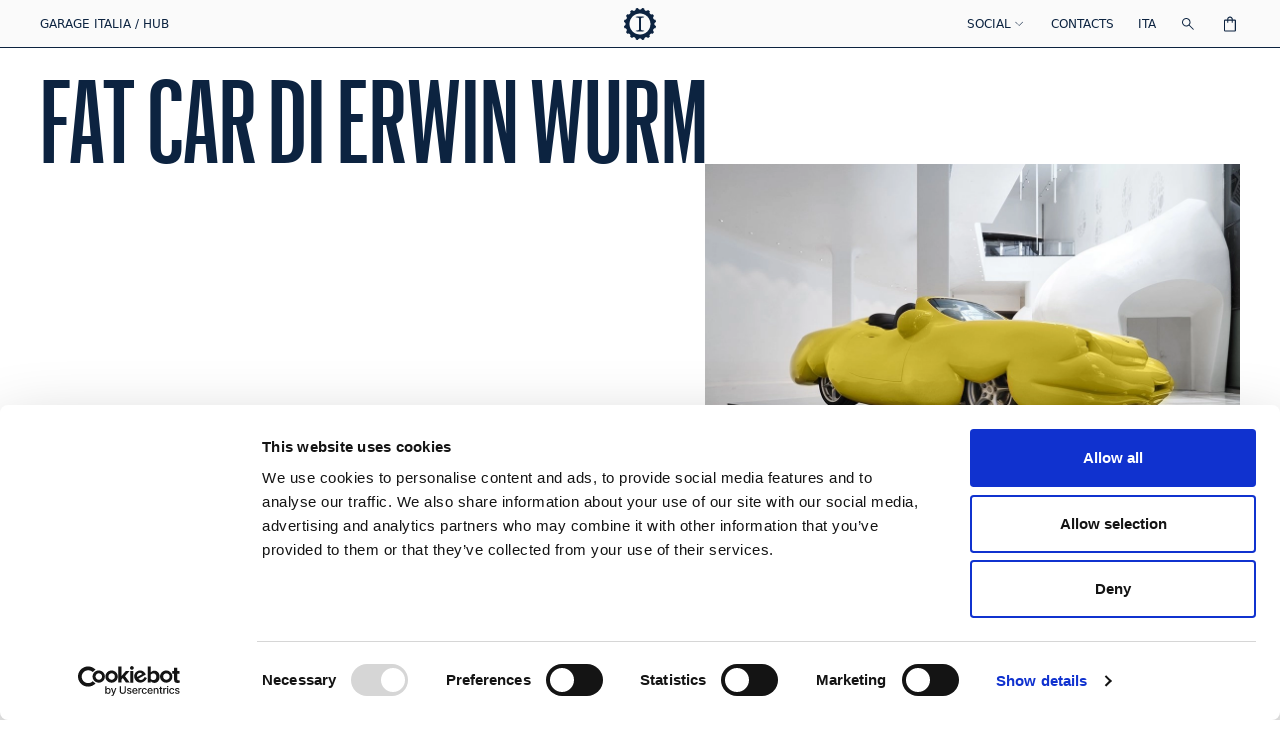

--- FILE ---
content_type: text/html; charset=utf-8
request_url: https://www.garage-italia.com/en/hub/articles/elementor-20166
body_size: 31456
content:
<!doctype html>
<html data-n-head-ssr lang="en" data-n-head="%7B%22lang%22:%7B%22ssr%22:%22en%22%7D%7D">
  <head >
    <title>Fat Car di Erwin Wurm | Garage Italia</title><meta data-n-head="ssr" charset="utf-8"><meta data-n-head="ssr" name="viewport" content="width=device-width, initial-scale=1"><meta data-n-head="ssr" data-hid="charset" charset="utf-8"><meta data-n-head="ssr" data-hid="mobile-web-app-capable" name="mobile-web-app-capable" content="yes"><meta data-n-head="ssr" data-hid="apple-mobile-web-app-title" name="apple-mobile-web-app-title" content="Garage Italia"><meta data-n-head="ssr" data-hid="theme-color" name="theme-color" content="#7FA3A1"><meta data-n-head="ssr" data-hid="og:type" name="og:type" property="og:type" content="website"><meta data-n-head="ssr" data-hid="og:site_name" name="og:site_name" property="og:site_name" content="Garage Italia"><meta data-n-head="ssr" data-hid="i18n-og" property="og:locale" content="en"><meta data-n-head="ssr" data-hid="i18n-og-alt-it" property="og:locale:alternate" content="it"><meta data-n-head="ssr" data-hid="description" name="description" content="Explore Fat Car di Erwin Wurm on the Garage Italia official blog."><meta data-n-head="ssr" data-hid="og:title" name="og:title" content="Fat Car di Erwin Wurm"><meta data-n-head="ssr" data-hid="og:description" name="og:description" content="Explore Fat Car di Erwin Wurm on the Garage Italia official blog."><meta data-n-head="ssr" key="og:image" property="og:image" content="https://cdn.sanity.io/images/stn26fna/production/f7cdcab37ef7b402a02ea49963ee4d968713336d-1080x720.jpg?q=100&amp;auto=format"><meta data-n-head="ssr" key="twitter_card" name="twitter:card" content="summary_large_image"><meta data-n-head="ssr" key="twitter_title" name="twitter:title" content="Fat Car di Erwin Wurm"><meta data-n-head="ssr" key="twitter_description" name="twitter:description" content="Explore Fat Car di Erwin Wurm on the Garage Italia official blog."><meta data-n-head="ssr" key="twitter_image" name="twitter:image" content="https://cdn.sanity.io/images/stn26fna/production/f7cdcab37ef7b402a02ea49963ee4d968713336d-1080x720.jpg?q=100&amp;auto=format"><link data-n-head="ssr" rel="preconnect" href="https://cdn.jsdelivr.net"><link data-n-head="ssr" rel="preload" href="/fonts/GraphikXXCond-Medium.woff2" as="font" type="font/woff" crossorigin=""><link data-n-head="ssr" data-hid="shortcut-icon" rel="shortcut icon" href="/_nuxt/icons/icon_64x64.e98090.png"><link data-n-head="ssr" data-hid="apple-touch-icon" rel="apple-touch-icon" href="/_nuxt/icons/icon_512x512.e98090.png" sizes="512x512"><link data-n-head="ssr" rel="manifest" href="/_nuxt/manifest.f1c76ee0.json" data-hid="manifest"><link data-n-head="ssr" data-hid="i18n-alt-en" rel="alternate" href="https://www.garage-italia.com/en/hub/articles/elementor-20166" hreflang="en"><link data-n-head="ssr" data-hid="i18n-alt-it" rel="alternate" href="https://www.garage-italia.com/it/hub/articles/elementor-20166" hreflang="it"><link data-n-head="ssr" data-hid="i18n-xd" rel="alternate" href="https://www.garage-italia.com/en/hub/articles/elementor-20166" hreflang="x-default"><link data-n-head="ssr" data-hid="i18n-can" rel="canonical" href="https://www.garage-italia.com/en/hub/articles/elementor-20166"><style data-n-head="ssr" vmid="layout-svh" type="text/css">:root {
            --svh: 1vh;
          }</style><style data-n-head="ssr" vmid="layout-theme" type="text/css">:root {
            undefined;
          }</style><script data-n-head="ssr" src="https://chimpstatic.com/mcjs-connected/js/users/dc7b610f0cb05a7f0a17e2f95/fc931e97b985ceddc9a1afeca.js" async></script><script data-n-head="ssr" data-hid="gtm-script">if(!window._gtm_init){window._gtm_init=1;(function(w,n,d,m,e,p){w[d]=(w[d]==1||n[d]=='yes'||n[d]==1||n[m]==1||(w[e]&&w[e][p]&&w[e][p]()))?1:0})(window,navigator,'doNotTrack','msDoNotTrack','external','msTrackingProtectionEnabled');(function(w,d,s,l,x,y){w[x]={};w._gtm_inject=function(i){if(w.doNotTrack||w[x][i])return;w[x][i]=1;w[l]=w[l]||[];w[l].push({'gtm.start':new Date().getTime(),event:'gtm.js'});var f=d.getElementsByTagName(s)[0],j=d.createElement(s);j.async=true;j.src='https://www.googletagmanager.com/gtm.js?id='+i;f.parentNode.insertBefore(j,f);};w[y]('GTM-5HXJSDP')})(window,document,'script','dataLayer','_gtm_ids','_gtm_inject')}</script><link rel="preload" href="/_nuxt/084c481.js" as="script"><link rel="preload" href="/_nuxt/730a0f4.js" as="script"><link rel="preload" href="/_nuxt/dd6b9ec.js" as="script"><link rel="preload" href="/_nuxt/6f6723e.js" as="script"><link rel="preload" href="/_nuxt/cf700aa.js" as="script"><link rel="preload" href="/_nuxt/dd47caf.js" as="script"><link rel="preload" href="/_nuxt/b7123b2.js" as="script"><link rel="preload" href="/_nuxt/b9f6751.js" as="script"><link rel="preload" href="/_nuxt/fc47102.js" as="script"><style data-vue-ssr-id="096cf020:0 52254d29:0 3dfcf02c:0 663f89f8:0 d4a3d810:0 0c3385be:0 18e28893:0 21831342:0 4aa5509a:0 056b2ca0:0 ac67140c:0 c8692d0c:0 7e6f1a84:0 567c7cbf:0 cef006fe:0 01ff0a1a:0 d117fc4c:0 5d35186a:0 7ad6a6ef:0 04675b26:0 3b7b1090:0 4169b026:0 531258f6:0 22c997e5:0 49e3ec7b:0 0410141a:0 4853849a:0 817a6526:0 dfa25166:0 253db82c:0 211131fc:0 0d984694:0 1a87268c:0">/*! tailwindcss v3.0.23 | MIT License | https://tailwindcss.com*//*
1. Prevent padding and border from affecting element width. (https://github.com/mozdevs/cssremedy/issues/4)
2. Allow adding a border to an element by just adding a border-width. (https://github.com/tailwindcss/tailwindcss/pull/116)
*/

*,
::before,
::after {
  box-sizing: border-box; /* 1 */
  border-width: 0; /* 2 */
  border-style: solid; /* 2 */
  border-color: currentColor; /* 2 */
}

::before,
::after {
  --tw-content: '';
}

/*
1. Use a consistent sensible line-height in all browsers.
2. Prevent adjustments of font size after orientation changes in iOS.
3. Use a more readable tab size.
4. Use the user's configured `sans` font-family by default.
*/

html {
  line-height: 1.5; /* 1 */
  -webkit-text-size-adjust: 100%; /* 2 */
  -moz-tab-size: 4; /* 3 */
  -o-tab-size: 4;
     tab-size: 4; /* 3 */
  font-family: "Graphik", ui-sans-serif, system-ui, -apple-system, BlinkMacSystemFont, "Segoe UI", Roboto, "Helvetica Neue", Arial, "Noto Sans", sans-serif, "Apple Color Emoji", "Segoe UI Emoji", "Segoe UI Symbol", "Noto Color Emoji"; /* 4 */
}

/*
1. Remove the margin in all browsers.
2. Inherit line-height from `html` so users can set them as a class directly on the `html` element.
*/

body {
  margin: 0; /* 1 */
  line-height: inherit; /* 2 */
}

/*
1. Add the correct height in Firefox.
2. Correct the inheritance of border color in Firefox. (https://bugzilla.mozilla.org/show_bug.cgi?id=190655)
3. Ensure horizontal rules are visible by default.
*/

hr {
  height: 0; /* 1 */
  color: inherit; /* 2 */
  border-top-width: 1px; /* 3 */
}

/*
Add the correct text decoration in Chrome, Edge, and Safari.
*/

abbr:where([title]) {
  -webkit-text-decoration: underline dotted;
          text-decoration: underline dotted;
}

/*
Remove the default font size and weight for headings.
*/

h1,
h2,
h3,
h4,
h5,
h6 {
  font-size: inherit;
  font-weight: inherit;
}

/*
Reset links to optimize for opt-in styling instead of opt-out.
*/

a {
  color: inherit;
  text-decoration: inherit;
}

/*
Add the correct font weight in Edge and Safari.
*/

b,
strong {
  font-weight: bolder;
}

/*
1. Use the user's configured `mono` font family by default.
2. Correct the odd `em` font sizing in all browsers.
*/

code,
kbd,
samp,
pre {
  font-family: ui-monospace, SFMono-Regular, Menlo, Monaco, Consolas, "Liberation Mono", "Courier New", monospace; /* 1 */
  font-size: 1em; /* 2 */
}

/*
Add the correct font size in all browsers.
*/

small {
  font-size: 80%;
}

/*
Prevent `sub` and `sup` elements from affecting the line height in all browsers.
*/

sub,
sup {
  font-size: 75%;
  line-height: 0;
  position: relative;
  vertical-align: baseline;
}

sub {
  bottom: -0.25em;
}

sup {
  top: -0.5em;
}

/*
1. Remove text indentation from table contents in Chrome and Safari. (https://bugs.chromium.org/p/chromium/issues/detail?id=999088, https://bugs.webkit.org/show_bug.cgi?id=201297)
2. Correct table border color inheritance in all Chrome and Safari. (https://bugs.chromium.org/p/chromium/issues/detail?id=935729, https://bugs.webkit.org/show_bug.cgi?id=195016)
3. Remove gaps between table borders by default.
*/

table {
  text-indent: 0; /* 1 */
  border-color: inherit; /* 2 */
  border-collapse: collapse; /* 3 */
}

/*
1. Change the font styles in all browsers.
2. Remove the margin in Firefox and Safari.
3. Remove default padding in all browsers.
*/

button,
input,
optgroup,
select,
textarea {
  font-family: inherit; /* 1 */
  font-size: 100%; /* 1 */
  line-height: inherit; /* 1 */
  color: inherit; /* 1 */
  margin: 0; /* 2 */
  padding: 0; /* 3 */
}

/*
Remove the inheritance of text transform in Edge and Firefox.
*/

button,
select {
  text-transform: none;
}

/*
1. Correct the inability to style clickable types in iOS and Safari.
2. Remove default button styles.
*/

button,
[type='button'],
[type='reset'],
[type='submit'] {
  -webkit-appearance: button; /* 1 */
  background-color: transparent; /* 2 */
  background-image: none; /* 2 */
}

/*
Use the modern Firefox focus style for all focusable elements.
*/

:-moz-focusring {
  outline: auto;
}

/*
Remove the additional `:invalid` styles in Firefox. (https://github.com/mozilla/gecko-dev/blob/2f9eacd9d3d995c937b4251a5557d95d494c9be1/layout/style/res/forms.css#L728-L737)
*/

:-moz-ui-invalid {
  box-shadow: none;
}

/*
Add the correct vertical alignment in Chrome and Firefox.
*/

progress {
  vertical-align: baseline;
}

/*
Correct the cursor style of increment and decrement buttons in Safari.
*/

::-webkit-inner-spin-button,
::-webkit-outer-spin-button {
  height: auto;
}

/*
1. Correct the odd appearance in Chrome and Safari.
2. Correct the outline style in Safari.
*/

[type='search'] {
  -webkit-appearance: textfield; /* 1 */
  outline-offset: -2px; /* 2 */
}

/*
Remove the inner padding in Chrome and Safari on macOS.
*/

::-webkit-search-decoration {
  -webkit-appearance: none;
}

/*
1. Correct the inability to style clickable types in iOS and Safari.
2. Change font properties to `inherit` in Safari.
*/

::-webkit-file-upload-button {
  -webkit-appearance: button; /* 1 */
  font: inherit; /* 2 */
}

/*
Add the correct display in Chrome and Safari.
*/

summary {
  display: list-item;
}

/*
Removes the default spacing and border for appropriate elements.
*/

blockquote,
dl,
dd,
h1,
h2,
h3,
h4,
h5,
h6,
hr,
figure,
p,
pre {
  margin: 0;
}

fieldset {
  margin: 0;
  padding: 0;
}

legend {
  padding: 0;
}

ol,
ul,
menu {
  list-style: none;
  margin: 0;
  padding: 0;
}

/*
Prevent resizing textareas horizontally by default.
*/

textarea {
  resize: vertical;
}

/*
1. Reset the default placeholder opacity in Firefox. (https://github.com/tailwindlabs/tailwindcss/issues/3300)
2. Set the default placeholder color to the user's configured gray 400 color.
*/

input::-moz-placeholder, textarea::-moz-placeholder {
  opacity: 1; /* 1 */
  color: #9ca3af; /* 2 */
}

input:-ms-input-placeholder, textarea:-ms-input-placeholder {
  opacity: 1; /* 1 */
  color: #9ca3af; /* 2 */
}

input::placeholder,
textarea::placeholder {
  opacity: 1; /* 1 */
  color: #9ca3af; /* 2 */
}

/*
Set the default cursor for buttons.
*/

button,
[role="button"] {
  cursor: pointer;
}

/*
Make sure disabled buttons don't get the pointer cursor.
*/
:disabled {
  cursor: default;
}

/*
1. Make replaced elements `display: block` by default. (https://github.com/mozdevs/cssremedy/issues/14)
2. Add `vertical-align: middle` to align replaced elements more sensibly by default. (https://github.com/jensimmons/cssremedy/issues/14#issuecomment-634934210)
   This can trigger a poorly considered lint error in some tools but is included by design.
*/

img,
svg,
video,
canvas,
audio,
iframe,
embed,
object {
  display: block; /* 1 */
  vertical-align: middle; /* 2 */
}

/*
Constrain images and videos to the parent width and preserve their intrinsic aspect ratio. (https://github.com/mozdevs/cssremedy/issues/14)
*/

img,
video {
  max-width: 100%;
  height: auto;
}

/*
Ensure the default browser behavior of the `hidden` attribute.
*/

[hidden] {
  display: none;
}*, ::before, ::after{--tw-translate-x:0;--tw-translate-y:0;--tw-rotate:0;--tw-skew-x:0;--tw-skew-y:0;--tw-scale-x:1;--tw-scale-y:1;--tw-pan-x: ;--tw-pan-y: ;--tw-pinch-zoom: ;--tw-scroll-snap-strictness:proximity;--tw-ordinal: ;--tw-slashed-zero: ;--tw-numeric-figure: ;--tw-numeric-spacing: ;--tw-numeric-fraction: ;--tw-ring-inset: ;--tw-ring-offset-width:0px;--tw-ring-offset-color:#fff;--tw-ring-color:rgb(59 130 246 / 0.5);--tw-ring-offset-shadow:0 0 #0000;--tw-ring-shadow:0 0 #0000;--tw-shadow:0 0 #0000;--tw-shadow-colored:0 0 #0000;--tw-blur: ;--tw-brightness: ;--tw-contrast: ;--tw-grayscale: ;--tw-hue-rotate: ;--tw-invert: ;--tw-saturate: ;--tw-sepia: ;--tw-drop-shadow: ;--tw-backdrop-blur: ;--tw-backdrop-brightness: ;--tw-backdrop-contrast: ;--tw-backdrop-grayscale: ;--tw-backdrop-hue-rotate: ;--tw-backdrop-invert: ;--tw-backdrop-opacity: ;--tw-backdrop-saturate: ;--tw-backdrop-sepia: ;}.container{width:100%;}@media (min-width: 640px){.container{max-width:640px;}}@media (min-width: 768px){.container{max-width:768px;}}@media (min-width: 1024px){.container{max-width:1024px;}}@media (min-width: 1280px){.container{max-width:1280px;}}@media (min-width: 1536px){.container{max-width:1536px;}}.aspect-w-9{position:relative;padding-bottom:calc(var(--tw-aspect-h) / var(--tw-aspect-w) * 100%);--tw-aspect-w:9;}.aspect-w-9 > *{position:absolute;height:100%;width:100%;top:0;right:0;bottom:0;left:0;}.aspect-h-9{--tw-aspect-h:9;}.aspect-w-1{position:relative;padding-bottom:calc(var(--tw-aspect-h) / var(--tw-aspect-w) * 100%);--tw-aspect-w:1;}.aspect-w-1 > *{position:absolute;height:100%;width:100%;top:0;right:0;bottom:0;left:0;}.aspect-w-12{position:relative;padding-bottom:calc(var(--tw-aspect-h) / var(--tw-aspect-w) * 100%);--tw-aspect-w:12;}.aspect-w-12 > *{position:absolute;height:100%;width:100%;top:0;right:0;bottom:0;left:0;}.aspect-w-16{position:relative;padding-bottom:calc(var(--tw-aspect-h) / var(--tw-aspect-w) * 100%);--tw-aspect-w:16;}.aspect-w-16 > *{position:absolute;height:100%;width:100%;top:0;right:0;bottom:0;left:0;}.aspect-h-10{--tw-aspect-h:10;}.aspect-w-10{position:relative;padding-bottom:calc(var(--tw-aspect-h) / var(--tw-aspect-w) * 100%);--tw-aspect-w:10;}.aspect-w-10 > *{position:absolute;height:100%;width:100%;top:0;right:0;bottom:0;left:0;}.aspect-h-12{--tw-aspect-h:12;}.aspect-h-14{--tw-aspect-h:14;}.aspect-h-1{--tw-aspect-h:1;}.aspect-h-16{--tw-aspect-h:16;}.sr-only{position:absolute;width:1px;height:1px;padding:0;margin:-1px;overflow:hidden;clip:rect(0, 0, 0, 0);white-space:nowrap;border-width:0;}.pointer-events-none{pointer-events:none;}.\!pointer-events-none{pointer-events:none !important;}.pointer-events-auto{pointer-events:auto;}.visible{visibility:visible;}.\!visible{visibility:visible !important;}.invisible{visibility:hidden;}.static{position:static;}.\!static{position:static !important;}.fixed{position:fixed;}.absolute{position:absolute;}.relative{position:relative;}.sticky{position:-webkit-sticky;position:sticky;}.inset-0{top:0px;right:0px;bottom:0px;left:0px;}.inset-2{top:0.5rem;right:0.5rem;bottom:0.5rem;left:0.5rem;}.inset-10{top:2.5rem;right:2.5rem;bottom:2.5rem;left:2.5rem;}.inset-\[2px\]{top:2px;right:2px;bottom:2px;left:2px;}.top-header{top:var(--header-height);}.\!top-auto{top:auto !important;}.bottom-0{bottom:0px;}.left-xs{left:0.75rem;}.right-xs{right:0.75rem;}.left-0{left:0px;}.right-0{right:0px;}.top-0{top:0px;}.top-1\/2{top:50%;}.bottom-full{bottom:100%;}.top-full{top:100%;}.left-1\/2{left:50%;}.right-2{right:0.5rem;}.right-1{right:0.25rem;}.bottom-header{bottom:var(--header-height);}.bottom-\[var\(--spacing-bottom-sm\)\]{bottom:var(--spacing-bottom-sm);}.bottom-24{bottom:6rem;}.top-\[-50\%\]{top:-50%;}.-left-4{left:-1rem;}.top-\[calc\(100vh-theme\(\'spacing\.header\'\)\)\]{top:calc(100vh - var(--header-height));}.top-\[var\(--top-spacing\)\]{top:var(--top-spacing);}.top-sm{top:1.125rem;}.left-sm{left:1.125rem;}.top-\[var\(--sticky-top\)\]{top:var(--sticky-top);}.top-\[calc\(theme\(\'height\.header\'\)\+theme\(\'height\.sub-header\'\)\)\]{top:calc(var(--header-height) + var(--sub-header-height));}.\!top-1\/2{top:50% !important;}.right-sm{right:1.125rem;}.bottom-sm{bottom:1.125rem;}.top-md{top:2.5rem;}.top-48{top:12rem;}.bottom-md{bottom:2.5rem;}.bottom-xl{bottom:8rem;}.top-lg{top:3.75rem;}.z-10{z-index:10;}.z-30{z-index:30;}.z-\[100\]{z-index:100;}.z-1{z-index:1;}.z-20{z-index:20;}.z-40{z-index:40;}.-z-1{z-index:-1;}.z-2{z-index:2;}.z-50{z-index:50;}.z-\[70\]{z-index:70;}.z-\[30\]{z-index:30;}.z-\[19\]{z-index:19;}.z-0{z-index:0;}.\!z-10{z-index:10 !important;}.z-\[51\]{z-index:51;}.col-span-6{grid-column:span 6 / span 6;}.col-span-3{grid-column:span 3 / span 3;}.col-span-1{grid-column:span 1 / span 1;}.col-span-2{grid-column:span 2 / span 2;}.row-span-1{grid-row:span 1 / span 1;}.row-start-2{grid-row-start:2;}.row-start-1{grid-row-start:1;}.row-start-3{grid-row-start:3;}.m-auto{margin:auto;}.m-\[-6\%\]{margin:-6%;}.m-4{margin:1rem;}.m-xs{margin:0.75rem;}.mx-sm{margin-left:1.125rem;margin-right:1.125rem;}.mx-auto{margin-left:auto;margin-right:auto;}.my-4{margin-top:1rem;margin-bottom:1rem;}.-mx-sm{margin-left:-1.125rem;margin-right:-1.125rem;}.my-auto{margin-top:auto;margin-bottom:auto;}.my-sm{margin-top:1.125rem;margin-bottom:1.125rem;}.mx-\[-45\%\]{margin-left:-45%;margin-right:-45%;}.-mx-px{margin-left:-1px;margin-right:-1px;}.my-8{margin-top:2rem;margin-bottom:2rem;}.my-md{margin-top:2.5rem;margin-bottom:2.5rem;}.my-xs{margin-top:0.75rem;margin-bottom:0.75rem;}.mx-2{margin-left:0.5rem;margin-right:0.5rem;}.mx-4{margin-left:1rem;margin-right:1rem;}.mt-12{margin-top:3rem;}.mt-4{margin-top:1rem;}.mt-2{margin-top:0.5rem;}.ml-2{margin-left:0.5rem;}.mb-2{margin-bottom:0.5rem;}.mt-sm{margin-top:1.125rem;}.mt-auto{margin-top:auto;}.-mt-px{margin-top:-1px;}.-mt-1{margin-top:-0.25rem;}.mb-xs{margin-bottom:0.75rem;}.mb-1\.5{margin-bottom:0.375rem;}.mb-1{margin-bottom:0.25rem;}.ml-4{margin-left:1rem;}.mb-4{margin-bottom:1rem;}.-mt-0{margin-top:-0px;}.-mb-px{margin-bottom:-1px;}.ml-auto{margin-left:auto;}.mb-px{margin-bottom:1px;}.mb-lg{margin-bottom:3.75rem;}.mb-sm{margin-bottom:1.125rem;}.mt-header{margin-top:var(--header-height);}.mb-md{margin-bottom:2.5rem;}.mt-2lg{margin-top:5rem;}.-mt-2lg{margin-top:-5rem;}.mr-4{margin-right:1rem;}.mr-auto{margin-right:auto;}.mt-1{margin-top:0.25rem;}.mr-sm{margin-right:1.125rem;}.mb-header{margin-bottom:var(--header-height);}.-mt-lg{margin-top:-3.75rem;}.block{display:block;}.inline-block{display:inline-block;}.inline{display:inline;}.flex{display:flex;}.\!flex{display:flex !important;}.inline-flex{display:inline-flex;}.grid{display:grid;}.hidden{display:none;}.\!hidden{display:none !important;}.aspect-1{aspect-ratio:1;}.aspect-\[3\/2\]{aspect-ratio:3 / 2;}.h-full{height:100%;}.\!h-auto{height:auto !important;}.h-8{height:2rem;}.h-0{height:0px;}.h-12{height:3rem;}.h-screen{height:100vh;}.h-4{height:1rem;}.h-6{height:1.5rem;}.h-\[32px\]{height:32px;}.h-screen-svh{height:calc(var(--svh)*100);}.h-xs{height:0.75rem;}.h-\[20vh\]{height:20vh;}.h-auto{height:auto;}.h-10{height:2.5rem;}.h-5{height:1.25rem;}.h-\[var\(--section-height\)\]{height:var(--section-height);}.h-\[0\.06em\]{height:0.06em;}.h-44{height:11rem;}.h-header{height:var(--header-height);}.h-\[calc\(var\(--svh\)\*80\)\]{height:calc(var(--svh) * 80);}.h-\[var\(--last-height\)\]{height:var(--last-height);}.h-\[110\%\]{height:110%;}.h-px{height:1px;}.h-20{height:5rem;}.h-2\.5{height:0.625rem;}.h-2{height:0.5rem;}.h-sub-header{height:var(--sub-header-height);}.h-viewport-sub{height:calc(var(--svh)*100 - (var(--header-height)*2) - var(--sub-header-height));}.h-16{height:4rem;}.h-\[var\(--mobile-height\)\]{height:var(--mobile-height);}.h-\[var\(--height\)\]{height:var(--height);}.h-\[115vh\]{height:115vh;}.h-\[50vh\]{height:50vh;}.\!h-screen-svh{height:calc(var(--svh)*100) !important;}.h-24{height:6rem;}.h-\[170vh\]{height:170vh;}.h-xl{height:8rem;}.h-52{height:13rem;}.\!h-full{height:100% !important;}.h-\[52vh\]{height:52vh;}.h-60{height:15rem;}.h-\[400px\]{height:400px;}.min-h-screen{min-height:100vh;}.min-h-\[var\(--height\)\]{min-height:var(--height);}.min-h-screen-svh{min-height:calc(var(--svh)*100);}.w-full{width:100%;}.w-1\/2{width:50%;}.w-lg{width:3.75rem;}.w-sm{width:1.125rem;}.w-\[32px\]{width:32px;}.w-24{width:6rem;}.w-1\/5{width:20%;}.w-auto{width:auto;}.w-8{width:2rem;}.w-10{width:2.5rem;}.w-5{width:1.25rem;}.w-1\/4{width:25%;}.w-\[94\%\]{width:94%;}.w-2{width:0.5rem;}.w-\[40\%\]{width:40%;}.w-3{width:0.75rem;}.w-px{width:1px;}.w-4{width:1rem;}.w-6{width:1.5rem;}.w-28{width:7rem;}.w-screen{width:100vw;}.w-\[112\%\]{width:112%;}.w-20{width:5rem;}.w-2\/3{width:66.666667%;}.w-2\.5{width:0.625rem;}.w-\[12px\]{width:12px;}.\!w-auto{width:auto !important;}.w-1\/6{width:16.666667%;}.w-12{width:3rem;}.w-32{width:8rem;}.w-80{width:20rem;}.w-3\/12{width:25%;}.w-3xl{width:16rem;}.w-52{width:13rem;}.w-8\/12{width:66.666667%;}.w-\[var\(--width-sm\)\]{width:var(--width-sm);}.w-9\/12{width:75%;}.w-10\/12{width:83.333333%;}.\!w-full{width:100% !important;}.w-1{width:0.25rem;}.min-w-\[200px\]{min-width:200px;}.max-w-\[420px\]{max-width:420px;}.max-w-xs{max-width:20rem;}.max-w-sm{max-width:24rem;}.max-w-2xl{max-width:42rem;}.flex-1{flex:1 1 0%;}.flex-none{flex:none;}.flex-grow{flex-grow:1;}.origin-center{transform-origin:center;}.translate-y-full{--tw-translate-y:100%;transform:translate(var(--tw-translate-x), var(--tw-translate-y)) rotate(var(--tw-rotate)) skewX(var(--tw-skew-x)) skewY(var(--tw-skew-y)) scaleX(var(--tw-scale-x)) scaleY(var(--tw-scale-y));}.-translate-y-1\/2{--tw-translate-y:-50%;transform:translate(var(--tw-translate-x), var(--tw-translate-y)) rotate(var(--tw-rotate)) skewX(var(--tw-skew-x)) skewY(var(--tw-skew-y)) scaleX(var(--tw-scale-x)) scaleY(var(--tw-scale-y));}.-translate-x-1\/2{--tw-translate-x:-50%;transform:translate(var(--tw-translate-x), var(--tw-translate-y)) rotate(var(--tw-rotate)) skewX(var(--tw-skew-x)) skewY(var(--tw-skew-y)) scaleX(var(--tw-scale-x)) scaleY(var(--tw-scale-y));}.translate-y-\[-50\%\]{--tw-translate-y:-50%;transform:translate(var(--tw-translate-x), var(--tw-translate-y)) rotate(var(--tw-rotate)) skewX(var(--tw-skew-x)) skewY(var(--tw-skew-y)) scaleX(var(--tw-scale-x)) scaleY(var(--tw-scale-y));}.translate-x-0{--tw-translate-x:0px;transform:translate(var(--tw-translate-x), var(--tw-translate-y)) rotate(var(--tw-rotate)) skewX(var(--tw-skew-x)) skewY(var(--tw-skew-y)) scaleX(var(--tw-scale-x)) scaleY(var(--tw-scale-y));}.translate-x-full{--tw-translate-x:100%;transform:translate(var(--tw-translate-x), var(--tw-translate-y)) rotate(var(--tw-rotate)) skewX(var(--tw-skew-x)) skewY(var(--tw-skew-y)) scaleX(var(--tw-scale-x)) scaleY(var(--tw-scale-y));}.-translate-y-1\/3{--tw-translate-y:-33.333333%;transform:translate(var(--tw-translate-x), var(--tw-translate-y)) rotate(var(--tw-rotate)) skewX(var(--tw-skew-x)) skewY(var(--tw-skew-y)) scaleX(var(--tw-scale-x)) scaleY(var(--tw-scale-y));}.translate-y-sm{--tw-translate-y:1.125rem;transform:translate(var(--tw-translate-x), var(--tw-translate-y)) rotate(var(--tw-rotate)) skewX(var(--tw-skew-x)) skewY(var(--tw-skew-y)) scaleX(var(--tw-scale-x)) scaleY(var(--tw-scale-y));}.translate-y-\[-40\%\]{--tw-translate-y:-40%;transform:translate(var(--tw-translate-x), var(--tw-translate-y)) rotate(var(--tw-rotate)) skewX(var(--tw-skew-x)) skewY(var(--tw-skew-y)) scaleX(var(--tw-scale-x)) scaleY(var(--tw-scale-y));}.-translate-x-full{--tw-translate-x:-100%;transform:translate(var(--tw-translate-x), var(--tw-translate-y)) rotate(var(--tw-rotate)) skewX(var(--tw-skew-x)) skewY(var(--tw-skew-y)) scaleX(var(--tw-scale-x)) scaleY(var(--tw-scale-y));}.translate-x-\[-50\%\]{--tw-translate-x:-50%;transform:translate(var(--tw-translate-x), var(--tw-translate-y)) rotate(var(--tw-rotate)) skewX(var(--tw-skew-x)) skewY(var(--tw-skew-y)) scaleX(var(--tw-scale-x)) scaleY(var(--tw-scale-y));}.rotate-180{--tw-rotate:180deg;transform:translate(var(--tw-translate-x), var(--tw-translate-y)) rotate(var(--tw-rotate)) skewX(var(--tw-skew-x)) skewY(var(--tw-skew-y)) scaleX(var(--tw-scale-x)) scaleY(var(--tw-scale-y));}.scale-\[-1\]{--tw-scale-x:-1;--tw-scale-y:-1;transform:translate(var(--tw-translate-x), var(--tw-translate-y)) rotate(var(--tw-rotate)) skewX(var(--tw-skew-x)) skewY(var(--tw-skew-y)) scaleX(var(--tw-scale-x)) scaleY(var(--tw-scale-y));}.scale-\[1\.1\]{--tw-scale-x:1.1;--tw-scale-y:1.1;transform:translate(var(--tw-translate-x), var(--tw-translate-y)) rotate(var(--tw-rotate)) skewX(var(--tw-skew-x)) skewY(var(--tw-skew-y)) scaleX(var(--tw-scale-x)) scaleY(var(--tw-scale-y));}.-scale-100{--tw-scale-x:-1;--tw-scale-y:-1;transform:translate(var(--tw-translate-x), var(--tw-translate-y)) rotate(var(--tw-rotate)) skewX(var(--tw-skew-x)) skewY(var(--tw-skew-y)) scaleX(var(--tw-scale-x)) scaleY(var(--tw-scale-y));}.scale-x-\[-1\]{--tw-scale-x:-1;transform:translate(var(--tw-translate-x), var(--tw-translate-y)) rotate(var(--tw-rotate)) skewX(var(--tw-skew-x)) skewY(var(--tw-skew-y)) scaleX(var(--tw-scale-x)) scaleY(var(--tw-scale-y));}.transform{transform:translate(var(--tw-translate-x), var(--tw-translate-y)) rotate(var(--tw-rotate)) skewX(var(--tw-skew-x)) skewY(var(--tw-skew-y)) scaleX(var(--tw-scale-x)) scaleY(var(--tw-scale-y));}.transform-gpu{transform:translate3d(var(--tw-translate-x), var(--tw-translate-y), 0) rotate(var(--tw-rotate)) skewX(var(--tw-skew-x)) skewY(var(--tw-skew-y)) scaleX(var(--tw-scale-x)) scaleY(var(--tw-scale-y));}.cursor-pointer{cursor:pointer;}.cursor-not-allowed{cursor:not-allowed;}.select-none{-webkit-user-select:none;-moz-user-select:none;-ms-user-select:none;user-select:none;}.resize{resize:both;}.appearance-none{-webkit-appearance:none;-moz-appearance:none;appearance:none;}.grid-cols-2{grid-template-columns:repeat(2, minmax(0, 1fr));}.grid-cols-1{grid-template-columns:repeat(1, minmax(0, 1fr));}.grid-cols-6{grid-template-columns:repeat(6, minmax(0, 1fr));}.grid-cols-3{grid-template-columns:repeat(3, minmax(0, 1fr));}.grid-cols-\[var\(--m-cols\)\]{grid-template-columns:var(--m-cols);}.grid-rows-2{grid-template-rows:repeat(2, minmax(0, 1fr));}.grid-rows-\[1fr_auto_1fr\]{grid-template-rows:1fr auto 1fr;}.flex-row{flex-direction:row;}.flex-row-reverse{flex-direction:row-reverse;}.flex-col{flex-direction:column;}.flex-col-reverse{flex-direction:column-reverse;}.flex-wrap{flex-wrap:wrap;}.flex-nowrap{flex-wrap:nowrap;}.items-start{align-items:flex-start;}.items-end{align-items:flex-end;}.items-center{align-items:center;}.\!items-center{align-items:center !important;}.items-baseline{align-items:baseline;}.items-stretch{align-items:stretch;}.justify-start{justify-content:flex-start;}.justify-end{justify-content:flex-end;}.justify-center{justify-content:center;}.justify-between{justify-content:space-between;}.justify-items-center{justify-items:center;}.gap-2{gap:0.5rem;}.gap-md{gap:2.5rem;}.gap-6{gap:1.5rem;}.gap-sm{gap:1.125rem;}.gap-xs{gap:0.75rem;}.gap-1{gap:0.25rem;}.gap-4{gap:1rem;}.gap-2\.5{gap:0.625rem;}.gap-px{gap:1px;}.gap-lg{gap:3.75rem;}.gap-y-xs{row-gap:0.75rem;}.gap-y-sm{row-gap:1.125rem;}.space-y-sm > :not([hidden]) ~ :not([hidden]){--tw-space-y-reverse:0;margin-top:calc(1.125rem * calc(1 - var(--tw-space-y-reverse)));margin-bottom:calc(1.125rem * var(--tw-space-y-reverse));}.space-y-xs > :not([hidden]) ~ :not([hidden]){--tw-space-y-reverse:0;margin-top:calc(0.75rem * calc(1 - var(--tw-space-y-reverse)));margin-bottom:calc(0.75rem * var(--tw-space-y-reverse));}.space-y-2 > :not([hidden]) ~ :not([hidden]){--tw-space-y-reverse:0;margin-top:calc(0.5rem * calc(1 - var(--tw-space-y-reverse)));margin-bottom:calc(0.5rem * var(--tw-space-y-reverse));}.space-y-md > :not([hidden]) ~ :not([hidden]){--tw-space-y-reverse:0;margin-top:calc(2.5rem * calc(1 - var(--tw-space-y-reverse)));margin-bottom:calc(2.5rem * var(--tw-space-y-reverse));}.self-end{align-self:flex-end;}.overflow-auto{overflow:auto;}.overflow-hidden{overflow:hidden;}.\!overflow-visible{overflow:visible !important;}.overflow-scroll{overflow:scroll;}.overflow-y-auto{overflow-y:auto;}.overflow-x-hidden{overflow-x:hidden;}.overflow-y-hidden{overflow-y:hidden;}.overflow-x-scroll{overflow-x:scroll;}.text-ellipsis{text-overflow:ellipsis;}.whitespace-nowrap{white-space:nowrap;}.rounded-full{border-radius:9999px;}.border{border-width:1px;}.\!border{border-width:1px !important;}.border-2{border-width:2px;}.border-0{border-width:0px;}.border-x{border-left-width:1px;border-right-width:1px;}.border-y{border-top-width:1px;border-bottom-width:1px;}.border-t{border-top-width:1px;}.border-b{border-bottom-width:1px;}.border-b-0{border-bottom-width:0px;}.border-l{border-left-width:1px;}.border-r{border-right-width:1px;}.border-none{border-style:none;}.border-black{--tw-border-opacity:1;border-color:rgb(0 0 0 / var(--tw-border-opacity));}.border-current{border-color:currentColor;}.border-secondary{--tw-border-opacity:1;border-color:rgb(12 35 64 / var(--tw-border-opacity));}.\!border-black{--tw-border-opacity:1 !important;border-color:rgb(0 0 0 / var(--tw-border-opacity)) !important;}.border-b-black{--tw-border-opacity:1;border-bottom-color:rgb(0 0 0 / var(--tw-border-opacity));}.bg-blurWhite{background-color:rgba(243, 243, 243, 0.4);}.bg-secondary{--tw-bg-opacity:1;background-color:rgb(12 35 64 / var(--tw-bg-opacity));}.bg-primary{--tw-bg-opacity:1;background-color:rgb(255 255 255 / var(--tw-bg-opacity));}.bg-black{--tw-bg-opacity:1;background-color:rgb(0 0 0 / var(--tw-bg-opacity));}.bg-blue{--tw-bg-opacity:1;background-color:rgb(12 35 64 / var(--tw-bg-opacity));}.bg-transparent{background-color:transparent;}.bg-current{background-color:currentColor;}.bg-white{--tw-bg-opacity:1;background-color:rgb(255 255 255 / var(--tw-bg-opacity));}.bg-white\/50{background-color:rgb(255 255 255 / 0.5);}.bg-blurBlack{background-color:rgba(51, 51, 51, 0.6);}.bg-red{--tw-bg-opacity:1;background-color:rgb(255 0 0 / var(--tw-bg-opacity));}.\!bg-black{--tw-bg-opacity:1 !important;background-color:rgb(0 0 0 / var(--tw-bg-opacity)) !important;}.bg-\[\#EEEDEE\]{--tw-bg-opacity:1;background-color:rgb(238 237 238 / var(--tw-bg-opacity));}.bg-white\/40{background-color:rgb(255 255 255 / 0.4);}.\!bg-blurWhite{background-color:rgba(243, 243, 243, 0.4) !important;}.bg-black\/30{background-color:rgb(0 0 0 / 0.3);}.bg-cover{background-size:cover;}.bg-center{background-position:center;}.bg-no-repeat{background-repeat:no-repeat;}.fill-current{fill:currentColor;}.stroke-controls{stroke:var(--color-controls);}.stroke-current{stroke:currentColor;}.object-contain{-o-object-fit:contain;object-fit:contain;}.object-cover{-o-object-fit:cover;object-fit:cover;}.object-center-bottom{-o-object-position:center 60%;object-position:center 60%;}.object-center{-o-object-position:center;object-position:center;}.object-top{-o-object-position:top;object-position:top;}.object-right{-o-object-position:right;object-position:right;}.object-bottom{-o-object-position:bottom;object-position:bottom;}.p-sm{padding:1.125rem;}.p-md{padding:2.5rem;}.p-4{padding:1rem;}.p-1\.5{padding:0.375rem;}.p-1{padding:0.25rem;}.p-2{padding:0.5rem;}.p-xs{padding:0.75rem;}.p-8{padding:2rem;}.\!p-4{padding:1rem !important;}.px-4{padding-left:1rem;padding-right:1rem;}.py-sm{padding-top:1.125rem;padding-bottom:1.125rem;}.px-sm{padding-left:1.125rem;padding-right:1.125rem;}.px-md{padding-left:2.5rem;padding-right:2.5rem;}.py-1{padding-top:0.25rem;padding-bottom:0.25rem;}.py-\[var\(--spacing-sm\)\]{padding-top:var(--spacing-sm);padding-bottom:var(--spacing-sm);}.px-2{padding-left:0.5rem;padding-right:0.5rem;}.py-md{padding-top:2.5rem;padding-bottom:2.5rem;}.py-2{padding-top:0.5rem;padding-bottom:0.5rem;}.py-4{padding-top:1rem;padding-bottom:1rem;}.py-xs{padding-top:0.75rem;padding-bottom:0.75rem;}.py-\[2vh\]{padding-top:2vh;padding-bottom:2vh;}.py-header{padding-top:var(--header-height);padding-bottom:var(--header-height);}.px-8{padding-left:2rem;padding-right:2rem;}.py-\[var\(--spacing\)\]{padding-top:var(--spacing);padding-bottom:var(--spacing);}.py-2lg{padding-top:5rem;padding-bottom:5rem;}.px-2lg{padding-left:5rem;padding-right:5rem;}.py-xl{padding-top:8rem;padding-bottom:8rem;}.pb-1{padding-bottom:0.25rem;}.pt-1{padding-top:0.25rem;}.pl-sm{padding-left:1.125rem;}.pt-sm{padding-top:1.125rem;}.pb-md{padding-bottom:2.5rem;}.pr-xs{padding-right:0.75rem;}.pl-1{padding-left:0.25rem;}.pt-header{padding-top:var(--header-height);}.pt-20{padding-top:5rem;}.pb-\[100\%\]{padding-bottom:100%;}.pb-xl{padding-bottom:8rem;}.pr-sm{padding-right:1.125rem;}.pb-xs{padding-bottom:0.75rem;}.pb-\[calc\(var\(--header-height\)\+theme\(\'spacing\.sm\'\)\)\]{padding-bottom:calc(var(--header-height) + 1.125rem);}.pr-2{padding-right:0.5rem;}.pl-2{padding-left:0.5rem;}.pb-\[calc\(theme\(\'spacing\.header\'\)\+theme\(\'spacing\.sm\'\)\)\]{padding-bottom:calc(var(--header-height) + 1.125rem);}.pt-\[var\(--top-spacing\)\]{padding-top:var(--top-spacing);}.pb-sm{padding-bottom:1.125rem;}.pr-md{padding-right:2.5rem;}.pl-md{padding-left:2.5rem;}.pb-\[var\(--paddingBottom\)\]{padding-bottom:var(--paddingBottom);}.pr-4{padding-right:1rem;}.pt-4{padding-top:1rem;}.pt-\[calc\(\(4\/3\)\*100\%\)\]{padding-top:calc((4 / 3) * 100%);}.pt-md{padding-top:2.5rem;}.pt-2lg{padding-top:5rem;}.pb-2xl{padding-bottom:10rem;}.pt-\[var\(--spacing-b\)\]{padding-top:var(--spacing-b);}.pt-\[var\(--spacing\)\]{padding-top:var(--spacing);}.pb-\[var\(--spacing-b\)\]{padding-bottom:var(--spacing-b);}.pt-\[var\(--spacingMobile\)\]{padding-top:var(--spacingMobile);}.pb-\[var\(--padding-bottom\)\]{padding-bottom:var(--padding-bottom);}.pb-2{padding-bottom:0.5rem;}.pt-\[var\(--py\)\]{padding-top:var(--py);}.text-left{text-align:left;}.text-center{text-align:center;}.text-right{text-align:right;}.font-cond{font-family:"Graphik XX", ui-sans-serif, system-ui, -apple-system, BlinkMacSystemFont, "Segoe UI", Roboto, "Helvetica Neue", Arial, "Noto Sans", sans-serif, "Apple Color Emoji", "Segoe UI Emoji", "Segoe UI Symbol", "Noto Color Emoji";}.font-sans{font-family:"Graphik", ui-sans-serif, system-ui, -apple-system, BlinkMacSystemFont, "Segoe UI", Roboto, "Helvetica Neue", Arial, "Noto Sans", sans-serif, "Apple Color Emoji", "Segoe UI Emoji", "Segoe UI Symbol", "Noto Color Emoji";}.text-lg{font-size:1.438rem;}.text-2xs{font-size:0.6rem;}.text-xs{font-size:.75rem;}.text-2lg{font-size:4rem;}.text-sm{font-size:1rem;}.text-md{font-size:1.5rem;}.text-\[0\]{font-size:0;}.text-\[16px\]{font-size:16px;}.\!text-lg{font-size:1.438rem !important;}.text-1\.5lg{font-size:3.125rem;}.\!text-2xs{font-size:0.6rem !important;}.font-medium{font-weight:500;}.font-normal{font-weight:400;}.font-bold{font-weight:700;}.uppercase{text-transform:uppercase;}.normal-case{text-transform:none;}.leading-none{line-height:1;}.leading-tight{line-height:1.25;}.leading-\[0\.9\]{line-height:0.9;}.leading-\[1\.1\]{line-height:1.1;}.leading-snug{line-height:1.375;}.leading-\[0\.95\]{line-height:0.95;}.text-secondary{--tw-text-opacity:1;color:rgb(12 35 64 / var(--tw-text-opacity));}.text-primary{--tw-text-opacity:1;color:rgb(255 255 255 / var(--tw-text-opacity));}.text-black{--tw-text-opacity:1;color:rgb(0 0 0 / var(--tw-text-opacity));}.text-white{--tw-text-opacity:1;color:rgb(255 255 255 / var(--tw-text-opacity));}.text-current{color:currentColor;}.text-red{--tw-text-opacity:1;color:rgb(255 0 0 / var(--tw-text-opacity));}.text-black\/60{color:rgb(0 0 0 / 0.6);}.underline{-webkit-text-decoration-line:underline;text-decoration-line:underline;}.line-through{-webkit-text-decoration-line:line-through;text-decoration-line:line-through;}.placeholder-black::-moz-placeholder{--tw-placeholder-opacity:1;color:rgb(0 0 0 / var(--tw-placeholder-opacity));}.placeholder-black:-ms-input-placeholder{--tw-placeholder-opacity:1;color:rgb(0 0 0 / var(--tw-placeholder-opacity));}.placeholder-black::placeholder{--tw-placeholder-opacity:1;color:rgb(0 0 0 / var(--tw-placeholder-opacity));}.opacity-0{opacity:0;}.opacity-30{opacity:0.3;}.opacity-50{opacity:0.5;}.opacity-100{opacity:1;}.\!opacity-50{opacity:0.5 !important;}.opacity-40{opacity:0.4;}.mix-blend-difference{mix-blend-mode:difference;}.shadow{--tw-shadow:0 1px 3px 0 rgb(0 0 0 / 0.1), 0 1px 2px -1px rgb(0 0 0 / 0.1);--tw-shadow-colored:0 1px 3px 0 var(--tw-shadow-color), 0 1px 2px -1px var(--tw-shadow-color);box-shadow:var(--tw-ring-offset-shadow, 0 0 #0000), var(--tw-ring-shadow, 0 0 #0000), var(--tw-shadow);}.outline-none{outline:2px solid transparent;outline-offset:2px;}.blur{--tw-blur:blur(8px);filter:var(--tw-blur) var(--tw-brightness) var(--tw-contrast) var(--tw-grayscale) var(--tw-hue-rotate) var(--tw-invert) var(--tw-saturate) var(--tw-sepia) var(--tw-drop-shadow);}.grayscale{--tw-grayscale:grayscale(100%);filter:var(--tw-blur) var(--tw-brightness) var(--tw-contrast) var(--tw-grayscale) var(--tw-hue-rotate) var(--tw-invert) var(--tw-saturate) var(--tw-sepia) var(--tw-drop-shadow);}.invert{--tw-invert:invert(100%);filter:var(--tw-blur) var(--tw-brightness) var(--tw-contrast) var(--tw-grayscale) var(--tw-hue-rotate) var(--tw-invert) var(--tw-saturate) var(--tw-sepia) var(--tw-drop-shadow);}.filter{filter:var(--tw-blur) var(--tw-brightness) var(--tw-contrast) var(--tw-grayscale) var(--tw-hue-rotate) var(--tw-invert) var(--tw-saturate) var(--tw-sepia) var(--tw-drop-shadow);}.backdrop-filter{-webkit-backdrop-filter:var(--tw-backdrop-blur) var(--tw-backdrop-brightness) var(--tw-backdrop-contrast) var(--tw-backdrop-grayscale) var(--tw-backdrop-hue-rotate) var(--tw-backdrop-invert) var(--tw-backdrop-opacity) var(--tw-backdrop-saturate) var(--tw-backdrop-sepia);backdrop-filter:var(--tw-backdrop-blur) var(--tw-backdrop-brightness) var(--tw-backdrop-contrast) var(--tw-backdrop-grayscale) var(--tw-backdrop-hue-rotate) var(--tw-backdrop-invert) var(--tw-backdrop-opacity) var(--tw-backdrop-saturate) var(--tw-backdrop-sepia);}.transition{transition-property:color, background-color, border-color, fill, stroke, opacity, box-shadow, transform, filter, -webkit-text-decoration-color, -webkit-backdrop-filter;transition-property:color, background-color, border-color, text-decoration-color, fill, stroke, opacity, box-shadow, transform, filter, backdrop-filter;transition-property:color, background-color, border-color, text-decoration-color, fill, stroke, opacity, box-shadow, transform, filter, backdrop-filter, -webkit-text-decoration-color, -webkit-backdrop-filter;transition-timing-function:cubic-bezier(0.4, 0, 0.2, 1);transition-duration:150ms;}.transition-all{transition-property:all;transition-timing-function:cubic-bezier(0.4, 0, 0.2, 1);transition-duration:150ms;}.transition-colors{transition-property:color, background-color, border-color, fill, stroke, -webkit-text-decoration-color;transition-property:color, background-color, border-color, text-decoration-color, fill, stroke;transition-property:color, background-color, border-color, text-decoration-color, fill, stroke, -webkit-text-decoration-color;transition-timing-function:cubic-bezier(0.4, 0, 0.2, 1);transition-duration:150ms;}.transition-opacity{transition-property:opacity;transition-timing-function:cubic-bezier(0.4, 0, 0.2, 1);transition-duration:150ms;}.transition-transform{transition-property:transform;transition-timing-function:cubic-bezier(0.4, 0, 0.2, 1);transition-duration:150ms;}.\!transition-none{transition-property:none !important;}.duration-500{transition-duration:500ms;}.duration-\[1\.2s\]{transition-duration:1.2s;}.duration-700{transition-duration:700ms;}.duration-300{transition-duration:300ms;}.ease-in-out{transition-timing-function:cubic-bezier(0.4, 0, 0.2, 1);}.ease-power4{transition-timing-function:cubic-bezier(0.165, 0.840, 0.440, 1.000);}.placeholder\:uppercase::-moz-placeholder{text-transform:uppercase;}.placeholder\:uppercase:-ms-input-placeholder{text-transform:uppercase;}.placeholder\:uppercase::placeholder{text-transform:uppercase;}.placeholder\:text-current::-moz-placeholder{color:currentColor;}.placeholder\:text-current:-ms-input-placeholder{color:currentColor;}.placeholder\:text-current::placeholder{color:currentColor;}.placeholder\:opacity-40::-moz-placeholder{opacity:0.4;}.placeholder\:opacity-40:-ms-input-placeholder{opacity:0.4;}.placeholder\:opacity-40::placeholder{opacity:0.4;}.first\:pl-0:first-child{padding-left:0px;}.last\:border-b-0:last-child{border-bottom-width:0px;}.last\:text-right:last-child{text-align:right;}.last\:font-medium:last-child{font-weight:500;}.empty\:mb-8:empty{margin-bottom:2rem;}.empty\:mb-4:empty{margin-bottom:1rem;}.hover\:scale-\[1\.06\]:hover{--tw-scale-x:1.06;--tw-scale-y:1.06;transform:translate(var(--tw-translate-x), var(--tw-translate-y)) rotate(var(--tw-rotate)) skewX(var(--tw-skew-x)) skewY(var(--tw-skew-y)) scaleX(var(--tw-scale-x)) scaleY(var(--tw-scale-y));}.hover\:opacity-60:hover{opacity:0.6;}.focus\:outline-none:focus{outline:2px solid transparent;outline-offset:2px;}.group:hover .group-hover\:underline{-webkit-text-decoration-line:underline;text-decoration-line:underline;}.child\:\!overflow-visible > *{overflow:visible !important;}@media (min-width: 640px){.sm\:hidden{display:none;}.sm\:w-48{width:12rem;}.sm\:px-12{padding-left:3rem;padding-right:3rem;}.sm\:text-xs{font-size:.75rem;}}@media (min-width: 768px){.md\:aspect-w-16{position:relative;padding-bottom:calc(var(--tw-aspect-h) / var(--tw-aspect-w) * 100%);--tw-aspect-w:16;}.md\:aspect-w-16 > *{position:absolute;height:100%;width:100%;top:0;right:0;bottom:0;left:0;}.md\:aspect-w-9{position:relative;padding-bottom:calc(var(--tw-aspect-h) / var(--tw-aspect-w) * 100%);--tw-aspect-w:9;}.md\:aspect-w-9 > *{position:absolute;height:100%;width:100%;top:0;right:0;bottom:0;left:0;}.md\:aspect-h-6{--tw-aspect-h:6;}.md\:absolute{position:absolute;}.md\:\!top-1\/2{top:50% !important;}.md\:mb-0{margin-bottom:0px;}.md\:block{display:block;}.md\:flex{display:flex;}.md\:grid{display:grid;}.md\:h-8{height:2rem;}.md\:h-full{height:100%;}.md\:h-\[var\(--ipad-height\)\]{height:var(--ipad-height);}.md\:h-\[50vh\]{height:50vh;}.md\:h-auto{height:auto;}.md\:h-\[70vh\]{height:70vh;}.md\:w-full{width:100%;}.md\:w-5\/12{width:41.666667%;}.md\:w-2\/6{width:33.333333%;}.md\:w-1\/2{width:50%;}.md\:w-4\/6{width:66.666667%;}.md\:w-1\/3{width:33.333333%;}.md\:w-1\/12{width:8.333333%;}.md\:max-w-4xl{max-width:56rem;}.md\:flex-none{flex:none;}.md\:flex-1{flex:1 1 0%;}.md\:translate-y-\[-12\%\]{--tw-translate-y:-12%;transform:translate(var(--tw-translate-x), var(--tw-translate-y)) rotate(var(--tw-rotate)) skewX(var(--tw-skew-x)) skewY(var(--tw-skew-y)) scaleX(var(--tw-scale-x)) scaleY(var(--tw-scale-y));}.md\:-translate-y-1\/2{--tw-translate-y:-50%;transform:translate(var(--tw-translate-x), var(--tw-translate-y)) rotate(var(--tw-rotate)) skewX(var(--tw-skew-x)) skewY(var(--tw-skew-y)) scaleX(var(--tw-scale-x)) scaleY(var(--tw-scale-y));}.md\:transform{transform:translate(var(--tw-translate-x), var(--tw-translate-y)) rotate(var(--tw-rotate)) skewX(var(--tw-skew-x)) skewY(var(--tw-skew-y)) scaleX(var(--tw-scale-x)) scaleY(var(--tw-scale-y));}.md\:grid-cols-3{grid-template-columns:repeat(3, minmax(0, 1fr));}.md\:flex-row{flex-direction:row;}.md\:\!flex-row-reverse{flex-direction:row-reverse !important;}.md\:gap-4{gap:1rem;}.md\:gap-1{gap:0.25rem;}.md\:gap-0{gap:0px;}.md\:p-xs{padding:0.75rem;}.md\:p-sm{padding:1.125rem;}.md\:px-lg{padding-left:3.75rem;padding-right:3.75rem;}.md\:py-lg{padding-top:3.75rem;padding-bottom:3.75rem;}.md\:px-0{padding-left:0px;padding-right:0px;}.md\:px-sm{padding-left:1.125rem;padding-right:1.125rem;}.md\:py-0{padding-top:0px;padding-bottom:0px;}.md\:px-md{padding-left:2.5rem;padding-right:2.5rem;}.md\:pr-sm{padding-right:1.125rem;}.md\:pr-md{padding-right:2.5rem;}.md\:pl-md{padding-left:2.5rem;}.md\:pr-0{padding-right:0px;}.md\:pb-sm{padding-bottom:1.125rem;}.md\:pt-\[var\(--spacing\)\]{padding-top:var(--spacing);}.md\:pt-0{padding-top:0px;}.md\:text-lg{font-size:1.438rem;}.md\:text-md{font-size:1.5rem;}}@media (min-width: 1024px){.lg\:aspect-h-9{--tw-aspect-h:9;}.lg\:aspect-h-12{--tw-aspect-h:12;}.lg\:aspect-w-16{position:relative;padding-bottom:calc(var(--tw-aspect-h) / var(--tw-aspect-w) * 100%);--tw-aspect-w:16;}.lg\:aspect-w-16 > *{position:absolute;height:100%;width:100%;top:0;right:0;bottom:0;left:0;}.lg\:aspect-h-10{--tw-aspect-h:10;}.lg\:aspect-w-12{position:relative;padding-bottom:calc(var(--tw-aspect-h) / var(--tw-aspect-w) * 100%);--tw-aspect-w:12;}.lg\:aspect-w-12 > *{position:absolute;height:100%;width:100%;top:0;right:0;bottom:0;left:0;}.lg\:aspect-w-3{position:relative;padding-bottom:calc(var(--tw-aspect-h) / var(--tw-aspect-w) * 100%);--tw-aspect-w:3;}.lg\:aspect-w-3 > *{position:absolute;height:100%;width:100%;top:0;right:0;bottom:0;left:0;}.lg\:absolute{position:absolute;}.lg\:\!absolute{position:absolute !important;}.lg\:relative{position:relative;}.lg\:sticky{position:-webkit-sticky;position:sticky;}.lg\:inset-0{top:0px;right:0px;bottom:0px;left:0px;}.lg\:left-lg{left:3.75rem;}.lg\:right-lg{right:3.75rem;}.lg\:left-1\/2{left:50%;}.lg\:top-0{top:0px;}.lg\:left-full{left:100%;}.lg\:top-header{top:var(--header-height);}.lg\:right-0{right:0px;}.lg\:left-0{left:0px;}.lg\:bottom-\[var\(--spacing-bottom-lg\)\]{bottom:var(--spacing-bottom-lg);}.lg\:left-md{left:2.5rem;}.lg\:right-md{right:2.5rem;}.lg\:top-sub-header{top:var(--sub-header-height);}.lg\:\!top-1\/2{top:50% !important;}.lg\:bottom-0{bottom:0px;}.lg\:left-\[var\(--left\)\]{left:var(--left);}.lg\:bottom-lg{bottom:3.75rem;}.lg\:\!left-md{left:2.5rem !important;}.lg\:top-1\/2{top:50%;}.lg\:top-auto{top:auto;}.lg\:bottom-md{bottom:2.5rem;}.lg\:top-\[var\(--top-spacing\)\]{top:var(--top-spacing);}.lg\:z-1{z-index:1;}.lg\:col-span-2{grid-column:span 2 / span 2;}.lg\:col-span-3{grid-column:span 3 / span 3;}.lg\:col-span-4{grid-column:span 4 / span 4;}.lg\:col-span-8{grid-column:span 8 / span 8;}.lg\:col-span-1{grid-column:span 1 / span 1;}.lg\:col-start-2{grid-column-start:2;}.lg\:col-start-1{grid-column-start:1;}.lg\:row-span-2{grid-row:span 2 / span 2;}.lg\:row-start-1{grid-row-start:1;}.lg\:row-start-2{grid-row-start:2;}.lg\:m-auto{margin:auto;}.lg\:mx-md{margin-left:2.5rem;margin-right:2.5rem;}.lg\:my-2lg{margin-top:5rem;margin-bottom:5rem;}.lg\:mx-auto{margin-left:auto;margin-right:auto;}.lg\:my-sm{margin-top:1.125rem;margin-bottom:1.125rem;}.lg\:mx-0{margin-left:0px;margin-right:0px;}.lg\:mb-md{margin-bottom:2.5rem;}.lg\:mb-0{margin-bottom:0px;}.lg\:ml-4{margin-left:1rem;}.lg\:mt-header{margin-top:var(--header-height);}.lg\:mt-0{margin-top:0px;}.lg\:mt-lg{margin-top:3.75rem;}.lg\:mb-lg{margin-bottom:3.75rem;}.lg\:mb-2lg{margin-bottom:5rem;}.lg\:mr-0{margin-right:0px;}.lg\:ml-auto{margin-left:auto;}.lg\:ml-\[var\(--margin\)\]{margin-left:var(--margin);}.lg\:block{display:block;}.lg\:inline-block{display:inline-block;}.lg\:\!inline-block{display:inline-block !important;}.lg\:flex{display:flex;}.lg\:inline-flex{display:inline-flex;}.lg\:grid{display:grid;}.lg\:hidden{display:none;}.lg\:\!hidden{display:none !important;}.lg\:h-10{height:2.5rem;}.lg\:h-full{height:100%;}.lg\:h-12{height:3rem;}.lg\:h-\[50vh\]{height:50vh;}.lg\:h-screen-svh{height:calc(var(--svh)*100);}.lg\:h-1\/2{height:50%;}.lg\:h-\[85vh\]{height:85vh;}.lg\:h-screen{height:100vh;}.lg\:h-\[70vh\]{height:70vh;}.lg\:h-auto{height:auto;}.lg\:h-\[78vh\]{height:78vh;}.lg\:h-8{height:2rem;}.lg\:h-\[var\(--desktop-height\)\]{height:var(--desktop-height);}.lg\:h-viewport{height:calc(var(--svh) * 100 - var(--header-height));}.lg\:h-\[60vh\]{height:60vh;}.lg\:h-0{height:0px;}.lg\:h-64{height:16rem;}.lg\:h-\[84\%\]{height:84%;}.lg\:max-h-\[60vh\]{max-height:60vh;}.lg\:min-h-screen{min-height:100vh;}.lg\:w-\[48px\]{width:48px;}.lg\:w-full{width:100%;}.lg\:w-4\/6{width:66.666667%;}.lg\:w-72{width:18rem;}.lg\:w-2\/6{width:33.333333%;}.lg\:w-3\/12{width:25%;}.lg\:w-1\/3{width:33.333333%;}.lg\:w-11\/12{width:91.666667%;}.lg\:w-fit{width:-webkit-fit-content;width:-moz-fit-content;width:fit-content;}.lg\:w-10\/12{width:83.333333%;}.lg\:w-2\/3{width:66.666667%;}.lg\:w-2\/12{width:16.666667%;}.lg\:w-8\/12{width:66.666667%;}.lg\:w-12{width:3rem;}.lg\:w-80{width:20rem;}.lg\:w-52{width:13rem;}.lg\:w-5\/12{width:41.666667%;}.lg\:\!w-4\/12{width:33.333333% !important;}.lg\:w-3\/4{width:75%;}.lg\:w-\[var\(--width\)\]{width:var(--width);}.lg\:w-4\/12{width:33.333333%;}.lg\:w-6{width:1.5rem;}.lg\:max-w-lg{max-width:32rem;}.lg\:flex-initial{flex:0 1 auto;}.lg\:flex-1{flex:1 1 0%;}.lg\:flex-none{flex:none;}.lg\:-translate-x-1\/2{--tw-translate-x:-50%;transform:translate(var(--tw-translate-x), var(--tw-translate-y)) rotate(var(--tw-rotate)) skewX(var(--tw-skew-x)) skewY(var(--tw-skew-y)) scaleX(var(--tw-scale-x)) scaleY(var(--tw-scale-y));}.lg\:translate-y-0{--tw-translate-y:0px;transform:translate(var(--tw-translate-x), var(--tw-translate-y)) rotate(var(--tw-rotate)) skewX(var(--tw-skew-x)) skewY(var(--tw-skew-y)) scaleX(var(--tw-scale-x)) scaleY(var(--tw-scale-y));}.lg\:translate-x-0{--tw-translate-x:0px;transform:translate(var(--tw-translate-x), var(--tw-translate-y)) rotate(var(--tw-rotate)) skewX(var(--tw-skew-x)) skewY(var(--tw-skew-y)) scaleX(var(--tw-scale-x)) scaleY(var(--tw-scale-y));}.lg\:-translate-y-1\/2{--tw-translate-y:-50%;transform:translate(var(--tw-translate-x), var(--tw-translate-y)) rotate(var(--tw-rotate)) skewX(var(--tw-skew-x)) skewY(var(--tw-skew-y)) scaleX(var(--tw-scale-x)) scaleY(var(--tw-scale-y));}.lg\:translate-y-\[-20\%\]{--tw-translate-y:-20%;transform:translate(var(--tw-translate-x), var(--tw-translate-y)) rotate(var(--tw-rotate)) skewX(var(--tw-skew-x)) skewY(var(--tw-skew-y)) scaleX(var(--tw-scale-x)) scaleY(var(--tw-scale-y));}.lg\:transform{transform:translate(var(--tw-translate-x), var(--tw-translate-y)) rotate(var(--tw-rotate)) skewX(var(--tw-skew-x)) skewY(var(--tw-skew-y)) scaleX(var(--tw-scale-x)) scaleY(var(--tw-scale-y));}.lg\:grid-cols-4{grid-template-columns:repeat(4, minmax(0, 1fr));}.lg\:grid-cols-\[auto_70\%\]{grid-template-columns:auto 70%;}.lg\:grid-cols-2{grid-template-columns:repeat(2, minmax(0, 1fr));}.lg\:grid-cols-7{grid-template-columns:repeat(7, minmax(0, 1fr));}.lg\:grid-cols-12{grid-template-columns:repeat(12, minmax(0, 1fr));}.lg\:grid-cols-3{grid-template-columns:repeat(3, minmax(0, 1fr));}.lg\:grid-rows-1{grid-template-rows:repeat(1, minmax(0, 1fr));}.lg\:grid-rows-2{grid-template-rows:repeat(2, minmax(0, 1fr));}.lg\:flex-row{flex-direction:row;}.lg\:flex-col{flex-direction:column;}.lg\:flex-nowrap{flex-wrap:nowrap;}.lg\:content-center{align-content:center;}.lg\:items-start{align-items:flex-start;}.lg\:items-end{align-items:flex-end;}.lg\:items-center{align-items:center;}.lg\:justify-end{justify-content:flex-end;}.lg\:justify-between{justify-content:space-between;}.lg\:gap-0{gap:0px;}.lg\:gap-md{gap:2.5rem;}.lg\:gap-px{gap:1px;}.lg\:gap-sm{gap:1.125rem;}.lg\:gap-lg{gap:3.75rem;}.lg\:gap-xs{gap:0.75rem;}.lg\:space-y-4 > :not([hidden]) ~ :not([hidden]){--tw-space-y-reverse:0;margin-top:calc(1rem * calc(1 - var(--tw-space-y-reverse)));margin-bottom:calc(1rem * var(--tw-space-y-reverse));}.lg\:space-y-xl > :not([hidden]) ~ :not([hidden]){--tw-space-y-reverse:0;margin-top:calc(8rem * calc(1 - var(--tw-space-y-reverse)));margin-bottom:calc(8rem * var(--tw-space-y-reverse));}.lg\:space-y-sm > :not([hidden]) ~ :not([hidden]){--tw-space-y-reverse:0;margin-top:calc(1.125rem * calc(1 - var(--tw-space-y-reverse)));margin-bottom:calc(1.125rem * var(--tw-space-y-reverse));}.lg\:space-y-lg > :not([hidden]) ~ :not([hidden]){--tw-space-y-reverse:0;margin-top:calc(3.75rem * calc(1 - var(--tw-space-y-reverse)));margin-bottom:calc(3.75rem * var(--tw-space-y-reverse));}.lg\:overflow-hidden{overflow:hidden;}.lg\:overflow-x-auto{overflow-x:auto;}.lg\:overflow-y-auto{overflow-y:auto;}.lg\:border{border-width:1px;}.lg\:border-b{border-bottom-width:1px;}.lg\:border-l{border-left-width:1px;}.lg\:border-secondary{--tw-border-opacity:1;border-color:rgb(12 35 64 / var(--tw-border-opacity));}.lg\:object-contain{-o-object-fit:contain;object-fit:contain;}.lg\:object-cover{-o-object-fit:cover;object-fit:cover;}.lg\:object-center{-o-object-position:center;object-position:center;}.lg\:p-md{padding:2.5rem;}.lg\:p-lg{padding:3.75rem;}.lg\:p-2lg{padding:5rem;}.lg\:p-sm{padding:1.125rem;}.lg\:px-0{padding-left:0px;padding-right:0px;}.lg\:py-lg{padding-top:3.75rem;padding-bottom:3.75rem;}.lg\:px-md{padding-left:2.5rem;padding-right:2.5rem;}.lg\:px-xl{padding-left:8rem;padding-right:8rem;}.lg\:px-lg{padding-left:3.75rem;padding-right:3.75rem;}.lg\:py-md{padding-top:2.5rem;padding-bottom:2.5rem;}.lg\:py-header{padding-top:var(--header-height);padding-bottom:var(--header-height);}.lg\:py-0{padding-top:0px;padding-bottom:0px;}.lg\:px-4{padding-left:1rem;padding-right:1rem;}.lg\:px-6{padding-left:1.5rem;padding-right:1.5rem;}.lg\:py-2lg{padding-top:5rem;padding-bottom:5rem;}.lg\:px-11{padding-left:2.75rem;padding-right:2.75rem;}.lg\:py-32{padding-top:8rem;padding-bottom:8rem;}.lg\:py-sm{padding-top:1.125rem;padding-bottom:1.125rem;}.lg\:px-28{padding-left:7rem;padding-right:7rem;}.lg\:pb-md{padding-bottom:2.5rem;}.lg\:pr-7{padding-right:1.75rem;}.lg\:pt-0{padding-top:0px;}.lg\:pb-xl{padding-bottom:8rem;}.lg\:pr-0{padding-right:0px;}.lg\:pb-0{padding-bottom:0px;}.lg\:pb-\[calc\(theme\(\'spacing\.header\'\)\+theme\(\'spacing\.sm\'\)\)\]{padding-bottom:calc(var(--header-height) + 1.125rem);}.lg\:pt-header{padding-top:var(--header-height);}.lg\:pr-md{padding-right:2.5rem;}.lg\:pb-2lg{padding-bottom:5rem;}.lg\:pt-\[var\(--spacing\)\]{padding-top:var(--spacing);}.lg\:pb-\[var\(--spacing-b\)\]{padding-bottom:var(--spacing-b);}.lg\:pt-2lg{padding-top:5rem;}.lg\:pt-md{padding-top:2.5rem;}.lg\:pb-4{padding-bottom:1rem;}.lg\:pb-2{padding-bottom:0.5rem;}.lg\:pb-lg{padding-bottom:3.75rem;}.lg\:pl-0{padding-left:0px;}.lg\:text-right{text-align:right;}.lg\:text-xs{font-size:.75rem;}.lg\:text-sm{font-size:1rem;}.lg\:text-\[30vw\]{font-size:30vw;}.lg\:text-2lg{font-size:4rem;}.lg\:text-lg{font-size:1.438rem;}.lg\:text-\[20vw\]{font-size:20vw;}.lg\:text-title{font-size:7.25rem;}.lg\:\!text-2lg{font-size:4rem !important;}.lg\:text-md{font-size:1.5rem;}.lg\:text-2xl{font-size:6.25rem;}.lg\:leading-snug{line-height:1.375;}.lg\:opacity-0{opacity:0;}}@media (min-width: 1280px){.xl\:text-sm{font-size:1rem;}}
.keen-slider:not([data-keen-slider-disabled]){align-content:flex-start;display:flex;overflow:hidden;position:relative;-webkit-user-select:none;-moz-user-select:none;-ms-user-select:none;user-select:none;-webkit-touch-callout:none;-khtml-user-select:none;touch-action:pan-y;-webkit-tap-highlight-color:transparent;width:100%}.keen-slider:not([data-keen-slider-disabled]) .keen-slider__slide{position:relative;overflow:hidden;width:100%;min-height:100%}.keen-slider:not([data-keen-slider-disabled])[data-keen-slider-reverse]{flex-direction:row-reverse}.keen-slider:not([data-keen-slider-disabled])[data-keen-slider-v]{flex-wrap:wrap}[data-keen-slider-moves] *{pointer-events:none}
@font-face{font-family:"Graphik";src:url(/fonts/GraphikRegular.otf) format("otf");font-weight:400;font-style:normal;font-display:swap}@font-face{font-family:"Graphik";src:url(/fonts/GraphikMedium.otf) format("otf");font-weight:500;font-style:normal;font-display:swap}@font-face{font-family:"Graphik XX";src:url(/fonts/GraphikXXCond-Regular.woff2) format("woff2");font-weight:400;font-style:normal;font-display:swap}@font-face{font-family:"Graphik XX";src:url(/fonts/GraphikXXCond-Medium.woff2) format("woff2");font-weight:500;font-style:normal;font-display:swap}
:root{--color-black:#242424;--color-blue:#0c2340;--color-white:#fff;--color-royal:#1a49af;--color-studio-gradient:linear-gradient(45deg,#b9a7ff,#fea88d,#79e0bb);--long-transition:all 1.6s cubic-bezier(0.165,0.840,0.440,1.000);--base-transition:all 1s cubic-bezier(0.165,0.840,0.440,1.000);--medium-transition:all 0.8s cubic-bezier(0.165,0.840,0.440,1.000);--fast-transition:all 0.1s cubic-bezier(0.165,0.840,0.440,1.000);--header-height:48px;--sub-header-height:38px}
::-webkit-scrollbar{position:relative;z-index:10;width:1px;height:1px}::-webkit-scrollbar-track{background-color:transparent}::-webkit-scrollbar-thumb{background-color:currentColor}*,:after,:before{-webkit-font-smoothing:antialiased;-moz-osx-font-smoothing:grayscale;text-rendering:optimizeLegibility;-webkit-tap-highlight-color:rgba(255,255,255,0)}::-moz-selection{--tw-bg-opacity:1;background-color:rgb(0 0 0 / var(--tw-bg-opacity));--tw-text-opacity:1;color:rgb(255 255 255 / var(--tw-text-opacity));--bg-opacity:0.99}::selection{--tw-bg-opacity:1;background-color:rgb(0 0 0 / var(--tw-bg-opacity));--tw-text-opacity:1;color:rgb(255 255 255 / var(--tw-text-opacity));--bg-opacity:0.99}.is-outline-hidden *{outline:none!important}.is-loading *{cursor:wait!important}.is-scrolling,.is-scrolling *{pointer-events:none!important}html{min-height:100%;--color-primary:var(--color-white);--color-secondary:var(--color-black);--color-current:currentColor}body{-ms-scroll-chaining:none;overscroll-behavior:none;--tw-bg-opacity:1;background-color:rgb(255 255 255 / var(--tw-bg-opacity));--tw-text-opacity:1;color:rgb(12 35 64 / var(--tw-text-opacity))}@media (hover:hover) and (pointer:fine){input:-webkit-autofill,input:-webkit-autofill:focus,input:-webkit-autofill:hover,select:-webkit-autofill,select:-webkit-autofill:focus,select:-webkit-autofill:hover,textarea:-webkit-autofill,textarea:-webkit-autofill:focus,textarea:-webkit-autofill:hover{-webkit-transition:all 5000s ease-in-out 0s;transition:all 5000s ease-in-out 0s;-webkit-transition-property:color,background-color;transition-property:color,background-color}}.overflow-touch{-webkit-overflow-scrolling:touch}b, strong{font-weight:600}.btn{position:relative;display:inline-flex;height:3rem;width:100%;align-items:center;justify-content:center;border-top-width:1px;border-bottom-width:1px;font-size:.75rem}.btn a, .btn button{text-transform:uppercase}.btn[disabled]{cursor:default}@media (hover:hover) and (pointer:fine){.btn:not([disabled]):hover a>span, .btn:not([disabled]):hover button>span{-webkit-text-decoration-line:underline;text-decoration-line:underline}.btn:not([disabled]):hover a>span,.btn:not([disabled]):hover button>span{cursor:url([data-uri]),auto}}.cta,.text-stroke{-webkit-text-stroke-width:1px;-webkit-text-stroke-color:var(--color-black);-webkit-text-stroke-color:var(--color-secondary);color:transparent;position:relative;transition:-webkit-text-stroke-color .3s ease-in-out}.cta:before{content:attr(data-text);position:absolute;bottom:0px;left:0px;right:0px;overflow:hidden;font-family:"Graphik XX", ui-sans-serif, system-ui, -apple-system, BlinkMacSystemFont, "Segoe UI", Roboto, "Helvetica Neue", Arial, "Noto Sans", sans-serif, "Apple Color Emoji", "Segoe UI Emoji", "Segoe UI Symbol", "Noto Color Emoji";font-weight:500;--tw-text-opacity:1;color:rgb(12 35 64 / var(--tw-text-opacity));transition-property:all;transition-timing-function:cubic-bezier(0.4, 0, 0.2, 1);transition-duration:700ms;transition-timing-function:cubic-bezier(0.165, 0.840, 0.440, 1.000);-webkit-clip-path:inset(100% 0 0 0);clip-path:inset(100% 0 0 0)}@media (hover:hover) and (pointer:fine){.cta:hover:before{-webkit-clip-path:inset(0 0 0 0);clip-path:inset(0 0 0 0)}.hover-arrow:hover{cursor:url([data-uri]),auto}}.studio .cursor-arrow{cursor:url([data-uri]),auto!important}.index .cursor-arrow{cursor:url([data-uri]),auto!important}.cursor-arrow,.customs .cursor-arrow{cursor:url([data-uri]),auto!important}.customs .cursor-arrow,.index .cursor-arrow,.pointer-white.cursor-arrow,.pointer-white .cursor-arrow{cursor:url([data-uri]),auto!important}.pointer-black.cursor-arrow,.pointer-black .cursor-arrow{cursor:url([data-uri]),auto!important}.cta-disabled{-webkit-text-stroke-color:hsla(0,0%,100%,.6)}.multiply{mix-blend-mode:multiply}.exclude{mix-blend-mode:exclusion}.page-enter-active,.page-leave-active{transition:opacity .4s}.page-enter,.page-leave-to{opacity:0}.text-enter-active,.text-leave-active{transition:all .4s linear}.text-enter,.text-leave-to{filter:blur(10px);opacity:0}.t-customs .masonry-wall{align-items:center;justify-content:center}.cursor-right{cursor:url([data-uri]),auto}.cursor-left{cursor:url([data-uri]),auto}.customs.services .N8BGF.WDxie{display:none}.panda-4x4 .P\+WZS:after{content:none!important}
.nuxt-progress{position:fixed;top:0;left:0;right:0;height:2px;width:0;opacity:1;transition:width .1s,opacity .4s;background-color:transparent;z-index:999999}.nuxt-progress.nuxt-progress-notransition{transition:none}.nuxt-progress-failed{background-color:red}
._2PB2r{background-color:grey}
.wmtLx{pointer-events:none;z-index:20;height:100%;width:100%;border-left-width:1px;--tw-bg-opacity:1;background-color:rgb(255 255 255 / var(--tw-bg-opacity))}.OtCYU{position:fixed;right:0px;top:0px;z-index:70;display:flex;height:100%;width:100%;flex-direction:column;--tw-text-opacity:1;color:rgb(0 0 0 / var(--tw-text-opacity))}@media (min-width: 1024px){.OtCYU{width:33.333333%}}.lyckV{display:flex;height:var(--header-height);flex:none;align-items:center;justify-content:space-between;border-bottom-width:1px;padding-left:1.125rem;padding-right:1.125rem;text-align:center;font-size:0.6rem;text-transform:uppercase}@media (min-width: 1024px){.lyckV{font-size:.75rem}}.H8n6p{pointer-events:auto;display:flex;height:100%;flex-direction:column}.x1UUa{height:100%;overflow:auto}.Pu7QE{margin-top:-1px;width:100%;padding:1.125rem;font-size:0.6rem;text-transform:uppercase}@media (min-width: 1024px){.Pu7QE{font-size:1rem}}._7vnCF{display:flex;justify-content:space-between;font-size:0.6rem}@media (min-width: 1024px){._7vnCF{font-size:.75rem}}.e-A8n{position:relative;margin-top:-0.25rem;margin-bottom:-0.25rem}
.v5t5j{position:fixed;top:0px;right:0px;bottom:0px;left:0px;z-index:10;-webkit-backdrop-filter:blur(60px) saturate(180%);backdrop-filter:blur(60px) saturate(180%);transform:translateZ(0);background-color:hsla(0,0%,100%,.4);-webkit-backface-visibility:hidden;backface-visibility:hidden;will-change:opacity}
.s-LCi{pointer-events:none;position:fixed;top:0px;left:0px;right:0px;height:120vh;--tw-bg-opacity:1;background-color:rgb(255 255 255 / var(--tw-bg-opacity));transition:opacity .5s;background:var(--color-bg);background-attachment:fixed}
.deYQA{position:fixed;top:0px;left:0px;right:0px;z-index:60;-webkit-transform:translateZ(0);perspective:1000}.deYQA:before{content:"";-webkit-backdrop-filter:blur(60px) saturate(180%);backdrop-filter:blur(60px) saturate(180%);-webkit-backface-visibility:hidden;backface-visibility:hidden;background-attachment:fixed;position:absolute;top:0px;right:0px;bottom:0px;left:0px;background-color:rgba(243, 243, 243, 0.4)}.pjWnq{position:relative;display:flex;height:3rem;align-items:center;justify-content:space-between;border-bottom-width:1px;padding-left:1.125rem;padding-right:0.75rem;text-align:center}@media (min-width: 1024px){.pjWnq{padding-right:1.75rem}.pjWnq{padding-left:2.5rem}}.pjWnq{transition:color 1s}.sTWIu{display:flex}.VUID8{display:none;height:100%;width:6rem;align-items:center;justify-content:center;text-transform:uppercase}@media (min-width: 1024px){.VUID8{display:flex}.VUID8{width:12rem}}.VUID8[data-action-fix]{display:flex}.LV1gL{height:100%;width:100%;border-style:none;background-color:transparent;text-align:center;text-transform:uppercase}.LV1gL::-moz-placeholder{--tw-placeholder-opacity:1;color:rgb(0 0 0 / var(--tw-placeholder-opacity))}.LV1gL:-ms-input-placeholder{--tw-placeholder-opacity:1;color:rgb(0 0 0 / var(--tw-placeholder-opacity))}.LV1gL::placeholder{--tw-placeholder-opacity:1;color:rgb(0 0 0 / var(--tw-placeholder-opacity))}@media (min-width: 1024px){._2oJt0{position:absolute}._2oJt0{left:50%}._2oJt0{z-index:2}._2oJt0{--tw-translate-x:-50%;transform:translate(var(--tw-translate-x), var(--tw-translate-y)) rotate(var(--tw-rotate)) skewX(var(--tw-skew-x)) skewY(var(--tw-skew-y)) scaleX(var(--tw-scale-x)) scaleY(var(--tw-scale-y))}._2oJt0{transform:translate(var(--tw-translate-x), var(--tw-translate-y)) rotate(var(--tw-rotate)) skewX(var(--tw-skew-x)) skewY(var(--tw-skew-y)) scaleX(var(--tw-scale-x)) scaleY(var(--tw-scale-y))}}.vHmTg{z-index:1;font-size:0.6rem;text-transform:uppercase;line-height:1}@media (min-width: 1024px){.vHmTg{font-size:.75rem}}.yNUx0{z-index:1;display:none;font-size:0.6rem;text-transform:uppercase}@media (min-width: 1024px){.yNUx0{display:block}.yNUx0{font-size:.75rem}}._3Dy-n{display:flex;height:100%;align-items:center}._3Dy-n>:not([data-search]){display:flex;height:100%;align-items:center;justify-content:center;padding:0.375rem}@media (min-width: 768px){._3Dy-n>:not([data-search]){padding:0.75rem}}._2cTcb{display:flex;height:100%;width:100%;align-items:center}.gM\+nv{display:flex;align-items:center;gap:1.125rem}.zGsdB{position:relative;z-index:1;display:flex;width:100%;gap:0.75rem}.MuYd6{height:100%;width:20%}.NwEXX{width:1.25rem}
.p-lL4{height:100%;width:2rem;fill:currentColor}
.C8ksj{position:relative;font-size:0.6rem;text-transform:uppercase;line-height:1;--tw-text-opacity:1;color:rgb(12 35 64 / var(--tw-text-opacity))}@media (min-width: 1024px){.C8ksj{font-size:.75rem}}.C8ksj:not(:last-child):after{content:"/";margin-right:0.25rem;line-height:1}
.\+rjCd{-webkit-backdrop-filter:blur(60px) saturate(180%);backdrop-filter:blur(60px) saturate(180%);-webkit-backface-visibility:hidden;backface-visibility:hidden;background-attachment:fixed;position:absolute;right:0px;margin-top:1rem;margin-bottom:1rem;width:94%;min-width:200px;border-bottom-width:1px;background-color:rgba(243, 243, 243, 0.4);will-change:transform}.\+rjCd:before{content:"";position:absolute;top:100%;left:0;right:0;height:4px}.Mz3B0{position:relative;height:100%;width:100%;text-align:center}.RP7S1._8zd1F:after{bottom:90%;left:0}.RP7S1._8zd1F:after,.q8aYl._8zd1F:after{content:"";position:absolute;right:0;height:20px;z-index:1}.q8aYl._8zd1F:after{top:90%;left:50%;transform:translateX(-50%);min-width:200px}.cr9bL{height:100%;width:100%;border-style:none;background-color:transparent;padding-top:0.5rem;padding-bottom:0.5rem;text-transform:uppercase}.cr9bL::-moz-placeholder{--tw-placeholder-opacity:1;color:rgb(0 0 0 / var(--tw-placeholder-opacity))}.cr9bL:-ms-input-placeholder{--tw-placeholder-opacity:1;color:rgb(0 0 0 / var(--tw-placeholder-opacity))}.cr9bL::placeholder{--tw-placeholder-opacity:1;color:rgb(0 0 0 / var(--tw-placeholder-opacity))}.iBxlJ{display:flex;height:100%;align-items:center;justify-content:center;font-size:0.6rem;text-transform:uppercase;line-height:1}@media (min-width: 640px){.iBxlJ{font-size:.75rem}}.oVwMo{margin-left:0.25rem;margin-right:0.25rem;width:0.5rem;flex:none}.xJWOH{display:block;border-left-width:1px;border-right-width:1px;border-bottom-width:0px;border-top-width:1px;font-size:.75rem}.xJWOH:not(:first-child){border-top-width:1px}
._8T4GJ{-webkit-backdrop-filter:blur(60px) saturate(180%);backdrop-filter:blur(60px) saturate(180%);-webkit-backface-visibility:hidden;backface-visibility:hidden;background-attachment:fixed;z-index:61;position:fixed;left:0px;right:0px;border-bottom-width:1px;background-color:rgba(243, 243, 243, 0.4);will-change:transform}._8T4GJ:before{content:"";position:absolute;top:100%;left:0;right:0;height:4px}.NkmM8{position:relative;height:100%;width:100%;text-align:center}.PbVOB.hJtq0:after{bottom:90%;left:0}.PbVOB.hJtq0:after,.sJRMQ.hJtq0:after{content:"";position:absolute;right:0;height:20px;z-index:1}.sJRMQ.hJtq0:after{top:90%;left:50%;transform:translateX(-50%);min-width:200px}._6q2KE{height:100%;width:100%;border-style:none;background-color:transparent;padding-top:0.5rem;padding-bottom:0.5rem;text-transform:uppercase}._6q2KE::-moz-placeholder{--tw-placeholder-opacity:1;color:rgb(0 0 0 / var(--tw-placeholder-opacity))}._6q2KE:-ms-input-placeholder{--tw-placeholder-opacity:1;color:rgb(0 0 0 / var(--tw-placeholder-opacity))}._6q2KE::placeholder{--tw-placeholder-opacity:1;color:rgb(0 0 0 / var(--tw-placeholder-opacity))}.kLL9J{display:flex;height:100%;align-items:center;justify-content:center;font-size:0.6rem;text-transform:uppercase;line-height:1}._8RlPS{margin-left:0.25rem;margin-right:0.25rem;width:0.5rem;flex:none}.xBCpm{display:block;font-size:0.6rem}@media (min-width: 640px){.xBCpm{font-size:.75rem}}.xBCpm{z-index:61}.xBCpm:not(:first-child){border-top-width:1px}.fHuKB{position:fixed;top:0px;left:0px;right:0px;height:calc(var(--svh)*100);z-index:61}
.fry5t{z-index:1;font-size:0.6rem;text-transform:uppercase;line-height:1}@media (min-width: 1024px){.fry5t{font-size:.75rem}}
.CjuuD{height:100%}.VpBzH{z-index:1;display:flex;height:100%;align-items:center;justify-content:center;padding:0.75rem;font-size:0.6rem;text-transform:uppercase;line-height:1}@media (min-width: 1024px){.VpBzH{font-size:.75rem}}.xP0ZT{width:1rem}.Zt-Vx{position:fixed;right:0px;top:0px;z-index:70;height:100vh;width:100%;--tw-text-opacity:1;color:rgb(0 0 0 / var(--tw-text-opacity))}.NR6wG{position:absolute;top:0px;right:0px;bottom:0px;left:0px;-webkit-backdrop-filter:blur(60px) saturate(180%);backdrop-filter:blur(60px) saturate(180%);transform:translateZ(0);background-color:hsla(0,0%,100%,.4);-webkit-backface-visibility:hidden;backface-visibility:hidden;will-change:opacity}._7FxPI{position:relative;height:100%;width:100%;--tw-bg-opacity:1;background-color:rgb(255 255 255 / var(--tw-bg-opacity));--tw-text-opacity:1;color:rgb(0 0 0 / var(--tw-text-opacity))}.c4Lcb{-webkit-backdrop-filter:blur(60px) saturate(180%);backdrop-filter:blur(60px) saturate(180%);position:fixed;top:0px;left:0px;right:0px;z-index:1;display:flex;width:100%;align-items:center;gap:1.125rem;background-color:rgb(255 255 255 / 0.5);padding:1.125rem}.-qS0B{width:100%;text-align:left;text-transform:uppercase;--tw-text-opacity:1;color:rgb(0 0 0 / var(--tw-text-opacity))}.-qS0B input{height:2.75rem}.xF938{display:flex;width:100%;align-items:center;gap:0.75rem;border-bottom-width:1px;--tw-border-opacity:1;border-bottom-color:rgb(0 0 0 / var(--tw-border-opacity));--tw-text-opacity:1;color:rgb(0 0 0 / var(--tw-text-opacity))}@media (min-width: 1024px){.xF938{font-size:.75rem}}.gFHOR{width:2.5rem}.hRAY6{display:grid;grid-template-columns:repeat(1, minmax(0, 1fr));gap:1.125rem}@media (min-width: 1024px){.hRAY6{grid-template-columns:repeat(4, minmax(0, 1fr))}}.BoGzf{display:flex;flex-direction:column;gap:1.125rem}.BoGzf h6{text-align:left;font-family:"Graphik XX", ui-sans-serif, system-ui, -apple-system, BlinkMacSystemFont, "Segoe UI", Roboto, "Helvetica Neue", Arial, "Noto Sans", sans-serif, "Apple Color Emoji", "Segoe UI Emoji", "Segoe UI Symbol", "Noto Color Emoji";font-size:1.438rem;font-weight:500;text-transform:uppercase;line-height:1}.WG9hz{display:flex;flex-direction:column;gap:2.5rem;padding-left:1.125rem;padding-right:1.125rem;padding-top:2.5rem;padding-bottom:2.5rem}.b8sJy{font-size:1rem;text-transform:uppercase}@media (min-width: 1024px){.b8sJy{font-size:.75rem}}.uEQwJ{display:flex;height:calc(var(--svh)*100);overflow-y:auto}.uEQwJ::-webkit-scrollbar{width:0;height:0}.odJtM{display:inline-block;height:2.5rem;width:2.5rem;border-radius:9999px;border-width:1px;--tw-border-opacity:1;border-color:rgb(0 0 0 / var(--tw-border-opacity));border-bottom-color:transparent;-webkit-animation:QIRqx 1.2s linear infinite;animation:QIRqx 1.2s linear infinite}@-webkit-keyframes QIRqx{0%{transform:rotate(0deg)}to{transform:rotate(1turn)}}@keyframes QIRqx{0%{transform:rotate(0deg)}to{transform:rotate(1turn)}}.BM-n1{margin-left:auto;margin-right:auto;display:flex;width:50%;align-items:center;justify-content:center;font-size:.75rem;text-transform:uppercase;color:rgb(0 0 0 / 0.6)}@media (min-width: 768px){.BM-n1{width:100%}}
.FYHkA{position:relative;display:block}.FYHkA input{display:block;width:100%;background-color:transparent;text-transform:uppercase;line-height:1;opacity:1;border-radius:0;-webkit-appearance:none;-moz-appearance:none;appearance:none}.FYHkA.TOAA\+ input{border-bottom-width:1px;font-family:"Graphik XX", ui-sans-serif, system-ui, -apple-system, BlinkMacSystemFont, "Segoe UI", Roboto, "Helvetica Neue", Arial, "Noto Sans", sans-serif, "Apple Color Emoji", "Segoe UI Emoji", "Segoe UI Symbol", "Noto Color Emoji";font-size:1.438rem;font-weight:500}@media (min-width: 1024px){.FYHkA.TOAA\+ input{font-size:4rem}}.FYHkA._7tRdo input, .FYHkA input:focus{border-color:currentColor}.FYHkA.w7Wjh input{--tw-border-opacity:1;border-color:rgb(255 0 0 / var(--tw-border-opacity))}.aCu9a{position:absolute;width:1px;height:1px;padding:0;margin:-1px;overflow:hidden;clip:rect(0, 0, 0, 0);white-space:nowrap;border-width:0}
.QGlv8{--tw-bg-opacity:1;background-color:rgb(12 35 64 / var(--tw-bg-opacity));padding-top:0.75rem;padding-bottom:0.75rem;font-family:"Graphik XX", ui-sans-serif, system-ui, -apple-system, BlinkMacSystemFont, "Segoe UI", Roboto, "Helvetica Neue", Arial, "Noto Sans", sans-serif, "Apple Color Emoji", "Segoe UI Emoji", "Segoe UI Symbol", "Noto Color Emoji";font-size:4rem;font-weight:500;text-transform:uppercase;line-height:1;--tw-text-opacity:1;color:rgb(255 255 255 / var(--tw-text-opacity))}@media (min-width: 1024px){.QGlv8{font-size:7.25rem}}.YVVBc{position:relative;padding-right:1.125rem}@media (min-width: 1024px){.YVVBc{padding-right:2.5rem}}._0e1fu{padding-top:1.125rem;font-family:"Graphik XX", ui-sans-serif, system-ui, -apple-system, BlinkMacSystemFont, "Segoe UI", Roboto, "Helvetica Neue", Arial, "Noto Sans", sans-serif, "Apple Color Emoji", "Segoe UI Emoji", "Segoe UI Symbol", "Noto Color Emoji";font-size:4rem;font-weight:500;text-transform:uppercase;line-height:0.9}@media (min-width: 1024px){._0e1fu{font-size:7.25rem}}._759z2{position:-webkit-sticky;position:sticky;top:var(--header-height);z-index:1;padding-bottom:8rem}._1UVHr{font-size:1rem;text-transform:uppercase;line-height:1.25}@media (min-width: 1024px){._1UVHr{width:66.666667%}._1UVHr{line-height:1.375}}
.o5\+OB{position:relative;display:flex;height:calc(var(--svh) * 80);width:100%;flex-direction:column;padding-left:1.125rem;padding-right:1.125rem;padding-top:var(--header-height);--tw-text-opacity:1;color:rgb(12 35 64 / var(--tw-text-opacity))}@media (min-width: 1024px){.o5\+OB{height:78vh}.o5\+OB{gap:1.125rem}.o5\+OB{padding-left:2.5rem;padding-right:2.5rem}.o5\+OB{padding-bottom:0px}.o5\+OB{padding-top:var(--header-height)}}.\+MURZ{position:relative;display:flex;flex:1 1 0%;flex-direction:column;gap:1.125rem}@media (min-width: 1024px){.\+MURZ{height:100%}}.QZnbb{flex:1 1 100%;position:relative}@media (min-width: 1024px){.QZnbb{position:static}}.UPR3x{position:absolute;right:0px;bottom:0px;z-index:-1;margin-top:auto;height:100%;width:100%}@media (min-width: 1024px){.UPR3x{height:84%}.UPR3x{width:66.666667%}.UPR3x{padding-top:2.5rem}}.QkCrQ{height:100%;width:100%;-o-object-fit:contain;object-fit:contain;-o-object-position:right bottom;object-position:right bottom}.wzz2c{flex:0 0 auto}._4H8Tr{padding-top:1.125rem;font-family:"Graphik XX", ui-sans-serif, system-ui, -apple-system, BlinkMacSystemFont, "Segoe UI", Roboto, "Helvetica Neue", Arial, "Noto Sans", sans-serif, "Apple Color Emoji", "Segoe UI Emoji", "Segoe UI Symbol", "Noto Color Emoji";font-size:4rem;font-weight:500;text-transform:uppercase;line-height:0.9}@media (min-width: 1024px){._4H8Tr{width:83.333333%}._4H8Tr{font-size:7.25rem}}.-NGIW{font-size:1rem;text-transform:uppercase;line-height:1.25}@media (min-width: 1024px){.-NGIW{width:66.666667%}.-NGIW{line-height:1.375}}.e5JgV{display:flex;height:100%;flex:1 1 0%;flex-direction:column;gap:1.125rem}@media (min-width: 1024px){.e5JgV{flex-direction:row}}
.DiL-k{opacity:0;transition-property:all;transition-timing-function:cubic-bezier(0.4, 0, 0.2, 1);transition-duration:150ms;transition-duration:1.2s}.DiL-k[lazy=loaded]{opacity:1}
.IG8gY{display:flex;align-items:flex-end;justify-content:space-between;border-bottom-width:1px;padding-top:0.5rem;padding-bottom:0.5rem;font-size:0.6rem}@media (min-width: 1024px){.IG8gY{font-size:1rem}}.tTJ-e{display:block;flex:1 1 0%}.K3Ksz{display:flex;gap:1.125rem;text-transform:uppercase}.sLf-T{margin-right:1rem;flex:none}@media (min-width: 1024px){.sLf-T{margin-right:0px}.sLf-T{width:13rem}}
.fieMQ{--margin:calc(2.5rem + 13rem);display:flex;flex-direction:column;gap:1.125rem;padding-top:1.125rem;padding-bottom:1.125rem}@media (min-width: 1024px){.fieMQ{margin-left:var(--margin)}.fieMQ{padding-top:0px}.fieMQ{padding-bottom:3.75rem}}.pVB8F{padding-left:1.125rem;padding-right:1.125rem}@media (min-width: 1024px){.pVB8F{width:66.666667%}.pVB8F{padding-left:0px}.pVB8F{padding-right:2.5rem}}.ULUa0{margin-right:1.125rem;padding-left:1.125rem;padding-right:1.125rem}@media (min-width: 1024px){.ULUa0{margin-right:2.5rem}.ULUa0{padding-left:0px;padding-right:0px}.mcvhT:first-child{padding-top:2.5rem}}.mcvhT.pFjRp{--margin:calc(2.5rem + 13rem)}@media (min-width: 1024px){.mcvhT.pFjRp{margin-left:calc(var(--margin) * -1)}}
.YT6jc{position:relative;display:inline-block;transition-property:all;transition-timing-function:cubic-bezier(0.4, 0, 0.2, 1);transition-duration:500ms}.YT6jc:after{content:"";position:absolute;top:100%;z-index:-1;display:block;height:0.06em;width:100%;transform-origin:left;--tw-bg-opacity:1;background-color:rgb(12 35 64 / var(--tw-bg-opacity));transition-property:all;transition-timing-function:cubic-bezier(0.4, 0, 0.2, 1);transition-duration:700ms}
.aySYS{display:grid;width:100%;grid-template-columns:var(--m-cols);align-items:center;justify-content:center}@media (min-width: 1024px){.aySYS{grid-template-columns:var(--cols)}}.aySYS.oW9ZQ{gap:1.125rem;padding-left:1.125rem;padding-right:1.125rem}@media (min-width: 1024px){.aySYS.oW9ZQ{gap:2.5rem}.aySYS.oW9ZQ{padding-left:0px}.aySYS.oW9ZQ{padding-right:2.5rem}}.BBgSz{position:relative;z-index:2;width:100%;padding:0.75rem;text-align:right;font-family:"Graphik XX", ui-sans-serif, system-ui, -apple-system, BlinkMacSystemFont, "Segoe UI", Roboto, "Helvetica Neue", Arial, "Noto Sans", sans-serif, "Apple Color Emoji", "Segoe UI Emoji", "Segoe UI Symbol", "Noto Color Emoji";font-size:1.438rem;font-weight:500;text-transform:uppercase;line-height:1;--tw-text-opacity:1;color:rgb(12 35 64 / var(--tw-text-opacity))}@media (min-width: 1024px){.BBgSz{padding-left:2.5rem;padding-right:2.5rem}.BBgSz{padding-top:1.125rem;padding-bottom:1.125rem}.BBgSz{font-size:4rem}}._6BHuS{width:100%}.Zvs0c{padding-left:1.125rem;padding-right:1.125rem}@media (min-width: 1024px){.Zvs0c{padding-right:2.5rem}.Zvs0c{padding-left:0px}}._58MJP .keen-slider__slide .slide{height:100%;width:100%}.klqDn{cursor:url([data-uri]),auto}.WDWOw{visibility:visible;position:absolute;top:0px;display:flex;width:3.75rem;align-items:center}@media (min-width: 768px){.WDWOw{width:8.333333%}}._58MJP ._4o9pa{opacity:1;transition-property:opacity;transition-timing-function:cubic-bezier(0.4, 0, 0.2, 1);transition-duration:300ms}@media (min-width: 1024px){._58MJP ._4o9pa{opacity:0}}.du6UH{height:100% !important;width:100% !important;-o-object-fit:contain !important;object-fit:contain !important}@media (hover:hover) and (pointer:fine){._58MJP:hover ._4o9pa{opacity:1}}._4o9pa{visibility:visible;position:relative;height:1.5rem}@media (min-width: 768px){._4o9pa{height:2rem}}@media (min-width: 1024px){._4o9pa{height:3rem}}
.BskPy{position:fixed;top:0px;right:0px;bottom:0px;left:0px;z-index:53}.aZ-TS{--spacing-lg:calc(var(--header-height) + 2.5rem);--spacing-sm:calc(var(--header-height) + 5rem);position:absolute;top:0px;right:0px;bottom:0px;left:0px;z-index:10;display:flex;height:100%;width:100%;padding-top:var(--spacing-sm);padding-bottom:var(--spacing-sm)}.aZ-TS *{pointer-events:auto}
.Rhzsw{visibility:visible;position:absolute;top:0px;display:flex;height:100%;width:3.75rem;transform:translate3d(var(--tw-translate-x), var(--tw-translate-y), 0) rotate(var(--tw-rotate)) skewX(var(--tw-skew-x)) skewY(var(--tw-skew-y)) scaleX(var(--tw-scale-x)) scaleY(var(--tw-scale-y));align-items:center}@media (min-width: 768px){.Rhzsw{width:8.333333%}}.XdpCE{visibility:visible;height:1.5rem}@media (min-width: 768px){.XdpCE{height:2rem}}@media (min-width: 1024px){.XdpCE{height:3rem}}
.zOdKX{display:flex;flex-direction:column;justify-content:space-between;padding-left:1.125rem;padding-right:1.125rem;padding-top:1rem;padding-bottom:1rem}@media (min-width: 1024px){.zOdKX{flex-direction:row}.zOdKX{padding-left:2.5rem;padding-right:2.5rem}.zOdKX{padding-bottom:1rem}.zOdKX{padding-top:0px}}.b1\+JT{display:flex;width:100%;align-items:center;gap:0.25rem;border-width:0px;padding-top:0.5rem;padding-bottom:0.5rem;line-height:1.25}@media (min-width: 1024px){.b1\+JT{border-bottom-width:1px}.b1\+JT{padding-bottom:0.5rem}.b1\+JT{padding-top:0px}}.DGpxv:last-child{position:relative;margin-left:auto;flex-direction:row-reverse}.DGpxv:last-child:after{content:"";position:absolute;top:0px;left:0px;height:1px;width:100%;--tw-bg-opacity:1;background-color:rgb(12 35 64 / var(--tw-bg-opacity))}@media (min-width: 1024px){.DGpxv:last-child:after{display:none}}.ZRIwl{margin-left:auto;display:flex;flex-direction:row-reverse}.TLXEu{margin-right:auto;display:flex;flex-direction:row}.xOgqf{height:0.75rem}
.X8xPJ{display:flex;width:100%;flex-direction:column;gap:1.125rem;padding:1.125rem}@media (min-width: 1024px){.X8xPJ{padding:2.5rem}}.rHJAX{position:relative;padding-bottom:calc(var(--tw-aspect-h) / var(--tw-aspect-w) * 100%);--tw-aspect-w:9}.rHJAX > *{position:absolute;height:100%;width:100%;top:0;right:0;bottom:0;left:0}.rHJAX{--tw-aspect-h:12;width:100%;border-width:1px}.fPGV0{display:grid;grid-template-columns:repeat(1, minmax(0, 1fr));gap:1.125rem}@media (min-width: 768px){.fPGV0{grid-template-columns:repeat(3, minmax(0, 1fr))}}.yK98d{text-align:center;font-size:1rem;text-transform:uppercase}
.Hw8LW{display:flex;flex-direction:column;border-width:1px;--tw-border-opacity:1;border-color:rgb(12 35 64 / var(--tw-border-opacity));position:relative;padding-bottom:calc(var(--tw-aspect-h) / var(--tw-aspect-w) * 100%);--tw-aspect-w:9}.Hw8LW > *{position:absolute;height:100%;width:100%;top:0;right:0;bottom:0;left:0}.Hw8LW{--tw-aspect-h:9}@media (min-width: 1024px){.Hw8LW{--tw-aspect-h:11}}.KgdLe{-webkit-backdrop-filter:blur(60px) saturate(180%);backdrop-filter:blur(60px) saturate(180%);top:0px;right:0px;bottom:0px;left:0px;top:auto !important;height:auto !important;width:100%;flex:1 1 0%;border-top-width:1px;border-color:currentColor;background-color:rgba(243, 243, 243, 0.4);padding:1.125rem;font-size:0.6rem;line-height:1;--tw-text-opacity:1;color:rgb(12 35 64 / var(--tw-text-opacity))}@media (min-width: 1024px){.KgdLe{font-size:.75rem}}.gZ2V4{display:flex;justify-content:space-between;border-bottom-width:1px;padding-bottom:0.25rem;font-size:0.6rem}@media (min-width: 1024px){.gZ2V4{padding-bottom:0.5rem}.gZ2V4{font-size:.75rem}}.iz3jM{display:flex;justify-content:space-between;padding-top:0.25rem;font-size:.75rem}@media (min-width: 1024px){.iz3jM{padding-top:0.5rem}.iz3jM{font-size:1rem}}._9f4rq{height:2rem;width:50%;flex:none;overflow:hidden;text-overflow:ellipsis;line-height:1.25}@media (min-width: 768px){._9f4rq{height:2rem}}@media (min-width: 1024px){._9f4rq{height:2.5rem}}.Z5ZSx{height:2rem;width:50%;text-align:right;line-height:1.25}@media (min-width: 768px){.Z5ZSx{height:2rem}}@media (min-width: 1024px){.Z5ZSx{height:2.5rem}}
._1yQTM{pointer-events:auto;position:fixed;top:var(--header-height);left:0px;bottom:var(--header-height);z-index:1;display:flex;width:100%;flex-direction:column;justify-content:flex-end;background-color:rgba(243, 243, 243, 0.4);transition:color 1s}._1yQTM,._67Me-{-webkit-backdrop-filter:blur(60px) saturate(180%);backdrop-filter:blur(60px) saturate(180%)}._67Me-{pointer-events:auto;position:fixed;top:var(--header-height);left:0px;bottom:var(--header-height);z-index:1;display:flex;width:100%;flex-direction:column;justify-content:flex-end;background-color:rgba(243, 243, 243, 0.4)}._5P7Yl{position:relative;display:flex;height:var(--header-height);width:100%;cursor:pointer;align-items:center;justify-content:center;text-align:center;font-size:0.6rem;font-weight:500;text-transform:uppercase;line-height:1}@media (min-width: 640px){._5P7Yl{font-size:.75rem}}._5P7Yl{transition:color 1s}.USgYa{pointer-events:auto;z-index:1;height:var(--header-height);width:100%;border-top-width:1px;background-color:rgba(243, 243, 243, 0.4);-webkit-backdrop-filter:blur(60px) saturate(180%);backdrop-filter:blur(60px) saturate(180%)}.Fqk4Q{border-bottom-width:1px}
.RxQcX{position:-webkit-sticky;position:sticky;bottom:0px;z-index:30;display:none;height:var(--header-height);width:100%}@media (min-width: 640px){.RxQcX{display:block}}.RxQcX{transition:color 1s}.RxQcX:before{content:"";-webkit-backdrop-filter:blur(60px) saturate(180%);backdrop-filter:blur(60px) saturate(180%);perspective:1000;background-attachment:fixed;position:absolute;top:0px;right:0px;bottom:0px;left:0px;--tw-translate-x:0px;transform:translate(var(--tw-translate-x), var(--tw-translate-y)) rotate(var(--tw-rotate)) skewX(var(--tw-skew-x)) skewY(var(--tw-skew-y)) scaleX(var(--tw-scale-x)) scaleY(var(--tw-scale-y));transform:translate3d(var(--tw-translate-x), var(--tw-translate-y), 0) rotate(var(--tw-rotate)) skewX(var(--tw-skew-x)) skewY(var(--tw-skew-y)) scaleX(var(--tw-scale-x)) scaleY(var(--tw-scale-y));background-color:rgba(243, 243, 243, 0.4)}.hc7pj{display:flex;height:100%;align-items:center;justify-content:space-between}.hc7pj:before{content:"";position:absolute;top:0;left:0;right:0;height:1px;z-index:1;background-color:currentColor}
.oiQXb{position:relative;z-index:1;display:flex;flex-direction:column;gap:2.5rem;border-top-width:1px;--tw-bg-opacity:1;background-color:rgb(12 35 64 / var(--tw-bg-opacity));padding:1.125rem;--tw-text-opacity:1;color:rgb(255 255 255 / var(--tw-text-opacity))}@media (min-width: 1024px){.oiQXb{padding:2.5rem}}.EqwDa{font-size:0.6rem;font-weight:700;text-transform:uppercase}.oq9zo{font-size:0.6rem;text-transform:uppercase}.Og7Yo, ._5zG5v{display:flex;flex-direction:column;gap:0.25rem}._3L3J3{font-size:0.6rem}.y2-xw{display:grid;width:100%;grid-template-columns:repeat(2, minmax(0, 1fr));gap:1.5rem}@media (min-width: 1024px){.y2-xw{grid-template-columns:repeat(6, minmax(0, 1fr))}.y2-xw{gap:0px}}</style>
  </head>
  <body >
    <noscript data-n-head="ssr" data-hid="gtm-noscript" data-pbody="true"><iframe src="https://www.googletagmanager.com/ns.html?id=GTM-5HXJSDP&" height="0" width="0" style="display:none;visibility:hidden" title="gtm"></iframe></noscript><div data-server-rendered="true" id="__nuxt"><!----><div id="__layout"><div class="text-secondary"><!----> <div data-bg="" class="s-LCi"></div> <header class="deYQA hub"><div class="pjWnq"><div class="zGsdB"><a href="/en" class="lg:hidden cursor-arrow nuxt-link-active _2oJt0"><span class="flex justify-center"><svg viewBox="0 0 119 119" class="p-lL4"><path d="M118.94 52.0034C118.584 49.1746 118.025 46.3753 117.265 43.6273C109.128 45.2068 104.677 34.4736 111.557 29.8308C110.133 27.351 108.533 24.9757 106.771 22.7231C99.8428 27.294 91.6342 19.1334 96.2051 12.1693C93.9555 10.4031 91.5799 8.80342 89.0974 7.38296C84.4547 14.2513 73.7334 9.77609 75.3009 1.66327C72.5516 0.912129 69.7525 0.356309 66.9248 0C65.2735 8.12479 53.6547 8.12479 52.0034 0C49.176 0.358146 46.3771 0.91394 43.6273 1.66327C43.9693 3.38867 43.703 5.17925 42.8738 6.73048C42.0445 8.28171 40.7035 9.49785 39.0789 10.172C37.4542 10.8461 35.6462 10.9365 33.9624 10.428C32.2785 9.91956 30.8228 8.8436 29.8428 7.38296C27.3582 8.80619 24.9789 10.4057 22.7231 12.1693C27.306 19.0855 19.1333 27.294 12.1692 22.7231C10.4071 24.9757 8.80761 27.351 7.38289 29.8308C14.2513 34.4736 9.77603 45.2068 1.67517 43.6273C0.914395 46.375 0.354556 49.1744 0 52.0034C1.71973 52.3563 3.26494 53.2921 4.37456 54.6525C5.48418 56.0129 6.0902 57.7145 6.0902 59.4701C6.0902 61.2256 5.48418 62.9274 4.37456 64.2878C3.26494 65.6482 1.71973 66.584 0 66.9369C0.355718 69.7656 0.91554 72.565 1.67517 75.3129C9.81193 73.7334 14.2513 84.4667 7.38289 89.0974C8.8022 91.6035 10.4019 94.0029 12.1692 96.2769C19.0855 91.706 27.306 99.8668 22.7231 106.831C24.9789 108.594 27.3582 110.194 29.8428 111.617C30.8228 110.157 32.2785 109.08 33.9624 108.572C35.6462 108.064 37.4542 108.154 39.0789 108.828C40.7035 109.502 42.0445 110.718 42.8738 112.27C43.703 113.821 43.9693 115.611 43.6273 117.337C46.3768 118.087 49.1758 118.643 52.0034 119C53.6547 110.875 65.2735 110.875 66.9248 119C69.7525 118.644 72.5516 118.088 75.3009 117.337C73.7334 109.188 84.4547 104.749 89.0974 111.617C91.5799 110.197 93.9555 108.597 96.2051 106.831C91.6342 99.9146 99.7949 91.706 106.771 96.2769C108.533 94.0243 110.133 91.6491 111.557 89.1693C104.677 84.5266 109.164 73.7932 117.265 75.3727C118.025 72.6247 118.584 69.8254 118.94 66.9966C117.22 66.6437 115.675 65.7081 114.566 64.3477C113.456 62.9873 112.85 61.2855 112.85 59.5299C112.85 57.7744 113.456 56.0726 114.566 54.7122C115.675 53.3518 117.22 52.4161 118.94 52.0633V52.0034ZM87.0752 87.1112C81.62 92.5672 74.6694 96.283 67.1023 97.7886C59.5352 99.2942 51.6916 98.522 44.5634 95.5697C37.4352 92.6174 31.3425 87.6176 27.0559 81.2025C22.7694 74.7875 20.4815 67.2454 20.4815 59.5299C20.4815 51.8145 22.7694 44.2724 27.0559 37.8574C31.3425 31.4423 37.4352 26.4425 44.5634 23.4902C51.6916 20.5379 59.5352 19.7657 67.1023 21.2713C74.6694 22.7769 81.62 26.4927 87.0752 31.9487C94.3895 39.264 98.4986 49.1852 98.4986 59.5299C98.4986 69.8747 94.3895 79.7959 87.0752 87.1112"></path> <path d="M63.7414 37.5727C63.8995 37.3136 64.1081 37.0889 64.3548 36.9122C64.6015 36.7354 64.8812 36.61 65.1773 36.5436C67.8668 35.8538 70.5908 35.3066 73.338 34.9043C73.6206 34.8725 73.8893 34.765 74.1158 34.5932C74.6674 34.1965 75.1182 33.676 75.4321 33.0735C75.6355 32.6786 75.432 32.4154 75.0491 32.3676C64.7087 31.2525 54.2784 31.2525 43.938 32.3676C43.5072 32.3676 43.3637 32.6786 43.5671 33.0735C43.8809 33.676 44.3318 34.1965 44.8834 34.5932C45.1087 34.7672 45.378 34.8749 45.6611 34.9043C48.4083 35.3066 51.1323 35.8538 53.8218 36.5436C54.1172 36.6119 54.3962 36.738 54.6426 36.9146C54.8891 37.0913 55.0981 37.3149 55.2577 37.5727C55.6097 38.0775 55.7939 38.6803 55.7842 39.2957V79.6445C55.7939 80.2599 55.6097 80.8627 55.2577 81.3675C55.0981 81.6253 54.8891 81.8489 54.6426 82.0256C54.3962 82.2022 54.1172 82.3283 53.8218 82.3966C51.1323 83.0864 48.4083 83.6336 45.6611 84.0359C45.378 84.0653 45.1087 84.173 44.8834 84.347C44.3288 84.7454 43.8775 85.2705 43.5671 85.8787C43.3637 86.2616 43.5072 86.5248 43.938 86.5726C54.2784 87.6877 64.7087 87.6877 75.0491 86.5726C75.4919 86.5726 75.6355 86.2616 75.4321 85.8787C75.1216 85.2705 74.6704 84.7454 74.1158 84.347C73.8893 84.1752 73.6206 84.0677 73.338 84.0359C70.5908 83.6336 67.8668 83.0864 65.1773 82.3966C64.8812 82.3302 64.6015 82.2048 64.3548 82.028C64.1081 81.8513 63.8995 81.6266 63.7414 81.3675C63.3841 80.8653 63.1993 80.2607 63.2149 79.6445V39.2957C63.1993 38.6795 63.3841 38.0749 63.7414 37.5727"></path></svg></span></a> <div class="gM+nv"><ol vocab="http://schema.org/" typeof="BreadcrumbList" class="_2cTcb"><li property="itemListElement" typeof="ListItem" class="hidden lg:block C8ksj"><a href="/en" property="item" typeof="WebPage" class="cursor-arrow nuxt-link-active"><span property="name">Garage Italia</span></a> <meta property="position" content="1"></li> <li property="itemListElement" typeof="ListItem" class="hidden lg:inline-block C8ksj"><a href="/en/hub" property="item" typeof="WebPage" class="cursor-arrow nuxt-link-active"><span property="name">Hub</span></a> <meta property="position" content="2"></li></ol></div></div> <a href="/en" class="hidden lg:inline-block cursor-arrow nuxt-link-active _2oJt0"><span class="flex justify-center"><svg viewBox="0 0 119 119" class="p-lL4"><path d="M118.94 52.0034C118.584 49.1746 118.025 46.3753 117.265 43.6273C109.128 45.2068 104.677 34.4736 111.557 29.8308C110.133 27.351 108.533 24.9757 106.771 22.7231C99.8428 27.294 91.6342 19.1334 96.2051 12.1693C93.9555 10.4031 91.5799 8.80342 89.0974 7.38296C84.4547 14.2513 73.7334 9.77609 75.3009 1.66327C72.5516 0.912129 69.7525 0.356309 66.9248 0C65.2735 8.12479 53.6547 8.12479 52.0034 0C49.176 0.358146 46.3771 0.91394 43.6273 1.66327C43.9693 3.38867 43.703 5.17925 42.8738 6.73048C42.0445 8.28171 40.7035 9.49785 39.0789 10.172C37.4542 10.8461 35.6462 10.9365 33.9624 10.428C32.2785 9.91956 30.8228 8.8436 29.8428 7.38296C27.3582 8.80619 24.9789 10.4057 22.7231 12.1693C27.306 19.0855 19.1333 27.294 12.1692 22.7231C10.4071 24.9757 8.80761 27.351 7.38289 29.8308C14.2513 34.4736 9.77603 45.2068 1.67517 43.6273C0.914395 46.375 0.354556 49.1744 0 52.0034C1.71973 52.3563 3.26494 53.2921 4.37456 54.6525C5.48418 56.0129 6.0902 57.7145 6.0902 59.4701C6.0902 61.2256 5.48418 62.9274 4.37456 64.2878C3.26494 65.6482 1.71973 66.584 0 66.9369C0.355718 69.7656 0.91554 72.565 1.67517 75.3129C9.81193 73.7334 14.2513 84.4667 7.38289 89.0974C8.8022 91.6035 10.4019 94.0029 12.1692 96.2769C19.0855 91.706 27.306 99.8668 22.7231 106.831C24.9789 108.594 27.3582 110.194 29.8428 111.617C30.8228 110.157 32.2785 109.08 33.9624 108.572C35.6462 108.064 37.4542 108.154 39.0789 108.828C40.7035 109.502 42.0445 110.718 42.8738 112.27C43.703 113.821 43.9693 115.611 43.6273 117.337C46.3768 118.087 49.1758 118.643 52.0034 119C53.6547 110.875 65.2735 110.875 66.9248 119C69.7525 118.644 72.5516 118.088 75.3009 117.337C73.7334 109.188 84.4547 104.749 89.0974 111.617C91.5799 110.197 93.9555 108.597 96.2051 106.831C91.6342 99.9146 99.7949 91.706 106.771 96.2769C108.533 94.0243 110.133 91.6491 111.557 89.1693C104.677 84.5266 109.164 73.7932 117.265 75.3727C118.025 72.6247 118.584 69.8254 118.94 66.9966C117.22 66.6437 115.675 65.7081 114.566 64.3477C113.456 62.9873 112.85 61.2855 112.85 59.5299C112.85 57.7744 113.456 56.0726 114.566 54.7122C115.675 53.3518 117.22 52.4161 118.94 52.0633V52.0034ZM87.0752 87.1112C81.62 92.5672 74.6694 96.283 67.1023 97.7886C59.5352 99.2942 51.6916 98.522 44.5634 95.5697C37.4352 92.6174 31.3425 87.6176 27.0559 81.2025C22.7694 74.7875 20.4815 67.2454 20.4815 59.5299C20.4815 51.8145 22.7694 44.2724 27.0559 37.8574C31.3425 31.4423 37.4352 26.4425 44.5634 23.4902C51.6916 20.5379 59.5352 19.7657 67.1023 21.2713C74.6694 22.7769 81.62 26.4927 87.0752 31.9487C94.3895 39.264 98.4986 49.1852 98.4986 59.5299C98.4986 69.8747 94.3895 79.7959 87.0752 87.1112"></path> <path d="M63.7414 37.5727C63.8995 37.3136 64.1081 37.0889 64.3548 36.9122C64.6015 36.7354 64.8812 36.61 65.1773 36.5436C67.8668 35.8538 70.5908 35.3066 73.338 34.9043C73.6206 34.8725 73.8893 34.765 74.1158 34.5932C74.6674 34.1965 75.1182 33.676 75.4321 33.0735C75.6355 32.6786 75.432 32.4154 75.0491 32.3676C64.7087 31.2525 54.2784 31.2525 43.938 32.3676C43.5072 32.3676 43.3637 32.6786 43.5671 33.0735C43.8809 33.676 44.3318 34.1965 44.8834 34.5932C45.1087 34.7672 45.378 34.8749 45.6611 34.9043C48.4083 35.3066 51.1323 35.8538 53.8218 36.5436C54.1172 36.6119 54.3962 36.738 54.6426 36.9146C54.8891 37.0913 55.0981 37.3149 55.2577 37.5727C55.6097 38.0775 55.7939 38.6803 55.7842 39.2957V79.6445C55.7939 80.2599 55.6097 80.8627 55.2577 81.3675C55.0981 81.6253 54.8891 81.8489 54.6426 82.0256C54.3962 82.2022 54.1172 82.3283 53.8218 82.3966C51.1323 83.0864 48.4083 83.6336 45.6611 84.0359C45.378 84.0653 45.1087 84.173 44.8834 84.347C44.3288 84.7454 43.8775 85.2705 43.5671 85.8787C43.3637 86.2616 43.5072 86.5248 43.938 86.5726C54.2784 87.6877 64.7087 87.6877 75.0491 86.5726C75.4919 86.5726 75.6355 86.2616 75.4321 85.8787C75.1216 85.2705 74.6704 84.7454 74.1158 84.347C73.8893 84.1752 73.6206 84.0677 73.338 84.0359C70.5908 83.6336 67.8668 83.0864 65.1773 82.3966C64.8812 82.3302 64.6015 82.2048 64.3548 82.028C64.1081 81.8513 63.8995 81.6266 63.7414 81.3675C63.3841 80.8653 63.1993 80.2607 63.2149 79.6445V39.2957C63.1993 38.6795 63.3841 38.0749 63.7414 37.5727"></path></svg></span></a> <div class="_3Dy-n"><div class="!hidden lg:!inline-block Mz3B0 q8aYl"><span title="Social" links="[object Object],[object Object],[object Object],[object Object],[object Object]" class="group cursor-arrow iBxlJ pointer-events-none"><span class="group-hover:underline"><span></span>
      Social</span> <svg fill="none" xmlns="http://www.w3.org/2000/svg" viewBox="0 0 11 7" class="oVwMo"><path fill-rule="evenodd" clip-rule="evenodd" d="M5.697 5.793.899.995.394 1.5l5.303 5.303L11 1.5l-.505-.505-4.798 4.798Z" fill="currentColor"></path></svg></span> <ul class="+rjCd top-full left-1/2 transform-gpu -translate-x-1/2" style="display:none;"><li class="xJWOH"><a title="Facebook" target="_blank" href="https://it-it.facebook.com/garageitaliacustoms/" rel="noopener" class="group block uppercase leading-none p-4 cursor-arrow whitespace-nowrap"><div class="overflow-hidden"><div data-label="" class="group-hover:underline">
              Facebook
            </div></div></a></li><li class="xJWOH"><a title="Instagram" target="_blank" href="https://www.instagram.com/garageitalia/" rel="noopener" class="group block uppercase leading-none p-4 cursor-arrow whitespace-nowrap"><div class="overflow-hidden"><div data-label="" class="group-hover:underline">
              Instagram
            </div></div></a></li><li class="xJWOH"><a title="Twitter" target="_blank" href="https://twitter.com/_GarageItalia_?s=20&amp;t=icRFLrGIItWH5gEfiD-Bcg" rel="noopener" class="group block uppercase leading-none p-4 cursor-arrow whitespace-nowrap"><div class="overflow-hidden"><div data-label="" class="group-hover:underline">
              Twitter
            </div></div></a></li><li class="xJWOH"><a title="Linkedin" target="_blank" href="https://it.linkedin.com/company/garageitalia" rel="noopener" class="group block uppercase leading-none p-4 cursor-arrow whitespace-nowrap"><div class="overflow-hidden"><div data-label="" class="group-hover:underline">
              Linkedin
            </div></div></a></li><li class="xJWOH"><a title="Spotify" target="_blank" href="https://open.spotify.com/user/2g1pc6ecmfsjglf5yzu7237n7" rel="noopener" class="group block uppercase leading-none p-4 cursor-arrow whitespace-nowrap"><div class="overflow-hidden"><div data-label="" class="group-hover:underline">
              Spotify
            </div></div></a></li></ul></div> <div class="lg:!hidden"><!----> <div class="NkmM8 sJRMQ"><span title="Social" links="[object Object],[object Object],[object Object],[object Object],[object Object]" class="group cursor-arrow kLL9J pointer-events-none"><span class="group-hover:underline"><span></span>
        Social</span> <svg fill="none" xmlns="http://www.w3.org/2000/svg" viewBox="0 0 11 7" class="_8RlPS"><path fill-rule="evenodd" clip-rule="evenodd" d="M5.697 5.793.899.995.394 1.5l5.303 5.303L11 1.5l-.505-.505-4.798 4.798Z" fill="currentColor"></path></svg></span> <ul class="_8T4GJ top-full left-1/2" style="display:none;"><li class="xBCpm"><a title="Facebook" target="_blank" href="https://it-it.facebook.com/garageitaliacustoms/" rel="noopener" class="group block uppercase leading-none p-4 cursor-arrow whitespace-nowrap"><div class="overflow-hidden"><div data-label="" class="group-hover:underline">
                Facebook
              </div></div></a></li><li class="xBCpm"><a title="Instagram" target="_blank" href="https://www.instagram.com/garageitalia/" rel="noopener" class="group block uppercase leading-none p-4 cursor-arrow whitespace-nowrap"><div class="overflow-hidden"><div data-label="" class="group-hover:underline">
                Instagram
              </div></div></a></li><li class="xBCpm"><a title="Twitter" target="_blank" href="https://twitter.com/_GarageItalia_?s=20&amp;t=icRFLrGIItWH5gEfiD-Bcg" rel="noopener" class="group block uppercase leading-none p-4 cursor-arrow whitespace-nowrap"><div class="overflow-hidden"><div data-label="" class="group-hover:underline">
                Twitter
              </div></div></a></li><li class="xBCpm"><a title="Linkedin" target="_blank" href="https://it.linkedin.com/company/garageitalia" rel="noopener" class="group block uppercase leading-none p-4 cursor-arrow whitespace-nowrap"><div class="overflow-hidden"><div data-label="" class="group-hover:underline">
                Linkedin
              </div></div></a></li><li class="xBCpm"><a title="Spotify" target="_blank" href="https://open.spotify.com/user/2g1pc6ecmfsjglf5yzu7237n7" rel="noopener" class="group block uppercase leading-none p-4 cursor-arrow whitespace-nowrap"><div class="overflow-hidden"><div data-label="" class="group-hover:underline">
                Spotify
              </div></div></a></li></ul></div></div> <a href="/en/contacts" class="cursor-arrow yNUx0"><span>Contacts</span></a> <div class="inline-block leading-none text-[0]"><!----><a href="/it/hub/articles/elementor-20166" class="cursor-arrow fry5t">Ita</a></div> <div data-search="" data-fetch-key="0"><div class="CjuuD"><button class="cursor-arrow VpBzH"><svg fill="none" xmlns="http://www.w3.org/2000/svg" viewBox="0 0 18 18" class="xP0ZT"><path d="M14.9248 15.7328L9.99351 10.8015C9.61851 11.1265 9.18101 11.3797 8.68101 11.5609C8.18101 11.7422 7.64976 11.8328 7.08726 11.8328C5.73726 11.8328 4.59351 11.364 3.65601 10.4265C2.71851 9.48904 2.24976 8.35779 2.24976 7.03279C2.24976 5.70779 2.71851 4.57654 3.65601 3.63904C4.59351 2.70154 5.73101 2.23279 7.06851 2.23279C8.39351 2.23279 9.52163 2.70154 10.4529 3.63904C11.3841 4.57654 11.8498 5.70779 11.8498 7.03279C11.8498 7.57029 11.7623 8.08904 11.5873 8.58904C11.4123 9.08904 11.1498 9.55779 10.7998 9.99529L15.7498 14.9078L14.9248 15.7328ZM7.06851 10.7078C8.08101 10.7078 8.94351 10.3484 9.65601 9.62966C10.3685 8.91091 10.7248 8.04529 10.7248 7.03279C10.7248 6.02029 10.3685 5.15466 9.65601 4.43591C8.94351 3.71716 8.08101 3.35779 7.06851 3.35779C6.04351 3.35779 5.17163 3.71716 4.45288 4.43591C3.73413 5.15466 3.37476 6.02029 3.37476 7.03279C3.37476 8.04529 3.73413 8.91091 4.45288 9.62966C5.17163 10.3484 6.04351 10.7078 7.06851 10.7078Z" fill="currentColor"></path></svg></button></div> <aside tabindex="-1" class="Zt-Vx" style="display:none;"><div class="backdrop NR6wG"></div> <div data-lenis-prevent="true" class="_7FxPI"><div class="pointer-black c4Lcb"><div class="xF938"><span class="block -qS0B"><label class="text-large bg-current/40 FYHkA undefined"><input placeholder="Search" type="text" value="" class="focus:outline-none placeholder:uppercase placeholder:text-current placeholder:opacity-40"> <span class="aCu9a">
        Search
      </span></label> <!----></span> <button class="cursor-arrow b8sJy">
              Reset
            </button></div> <button class="cursor-arrow"><svg clip-rule="evenodd" fill-rule="evenodd" stroke-linejoin="round" stroke-miterlimit="2" viewBox="0 0 24 24" xmlns="http://www.w3.org/2000/svg" class="gFHOR"><path d="m12 10.93 5.719-5.72a.749.749 0 1 1 1.062 1.062l-5.72 5.719 5.719 5.719a.75.75 0 1 1-1.061 1.062L12 13.053l-5.719 5.719A.75.75 0 0 1 5.22 17.71l5.719-5.719-5.72-5.719A.752.752 0 0 1 6.281 5.21z"></path></svg></button></div> <div class="uEQwJ"><!----></div></div></aside></div> <button class="cursor-arrow vHmTg"><svg width="18" height="18" viewBox="0 0 18 18" fill="none" xmlns="http://www.w3.org/2000/svg" class="NwEXX"><path d="M4.12494 16.5C3.82494 16.5 3.56244 16.3875 3.33744 16.1625C3.11244 15.9375 2.99994 15.675 2.99994 15.375V5.625C2.99994 5.325 3.11244 5.0625 3.33744 4.8375C3.56244 4.6125 3.82494 4.5 4.12494 4.5H6.18744V4.3125C6.18744 3.525 6.45931 2.85937 7.00306 2.31562C7.54681 1.77187 8.21244 1.5 8.99994 1.5C9.78744 1.5 10.4531 1.77187 10.9968 2.31562C11.5406 2.85937 11.8124 3.525 11.8124 4.3125V4.5H13.8749C14.1749 4.5 14.4374 4.6125 14.6624 4.8375C14.8874 5.0625 14.9999 5.325 14.9999 5.625V15.375C14.9999 15.675 14.8874 15.9375 14.6624 16.1625C14.4374 16.3875 14.1749 16.5 13.8749 16.5H4.12494ZM4.12494 15.375H13.8749V5.625H11.8124V7.3125C11.8124 7.47187 11.7582 7.60547 11.6498 7.71328C11.5413 7.82109 11.407 7.875 11.2467 7.875C11.0863 7.875 10.9531 7.82109 10.8468 7.71328C10.7406 7.60547 10.6874 7.47187 10.6874 7.3125V5.625H7.31244V7.3125C7.31244 7.47187 7.25822 7.60547 7.14978 7.71328C7.04133 7.82109 6.90696 7.875 6.74666 7.875C6.58635 7.875 6.45306 7.82109 6.34681 7.71328C6.24056 7.60547 6.18744 7.47187 6.18744 7.3125V5.625H4.12494V15.375ZM7.31244 4.5H10.6874V4.3125C10.6874 3.8375 10.5249 3.4375 10.1999 3.1125C9.87494 2.7875 9.47494 2.625 8.99994 2.625C8.52494 2.625 8.12494 2.7875 7.79994 3.1125C7.47494 3.4375 7.31244 3.8375 7.31244 4.3125V4.5Z" fill="currentColor"></path></svg></button></div></div></header> <div id="main-content" class="relative min-h-screen-svh hub elementor-20166"><div><main slug="[object Object]" updatedAt="2022-08-24T10:24:12Z" class="relative min-h-screen" style="--color-controls:#fff;"><section class="o5+OB"><div class="+MURZ"><div class="wzz2c"><h1 class="_4H8Tr">
        Fat Car di Erwin Wurm
      </h1></div> <!----> <div class="QZnbb"><div class="UPR3x"><img src="https://cdn.sanity.io/images/stn26fna/production/f7cdcab37ef7b402a02ea49963ee4d968713336d-1080x720.jpg?w=64&amp;blur=80&amp;q=100&amp;auto=format" class="DiL-k QkCrQ"></div></div></div> <ul class="w-full IG8gY"><li class="sLf-T">13/01/2022</li> <li class="tTJ-e"><a href="/en/hub/garage-italia" class="cursor-arrow">
      Garage Italia Customs
    </a></li> <li><ul class="K3Ksz"><li><a href="/en/hub/garage-culture" class="cursor-arrow">
          Garage Culture
        </a></li></ul></li></ul></section> <div class="fieMQ"><div class="mcvhT pVB8F"><span class="block empty:mb-4"><a rel="noopener noreferrer" target="_blank" class="cursor-arrow YT6jc"><a href="https://www.erwinwurm.at/artworks.html">Erwin Wurm</a></a>, one of Austria’s most prominent and internationally renowned sculptors, has always been concerned with expanding the concept of sculpture with the bizarre works he has created throughout his career.</span><span class="block empty:mb-4"><a href="https://www.instagram.com/erwinwurm/?hl=en"><a rel="noopener noreferrer" target="_blank" class="cursor-arrow YT6jc">Wurm</a></a> typically takes a mundane everyday object as the subject of his work and radicalizes it through a form of visual distortion, and the Fat Cars series is a perfect example.</span></div><section type="projectGallery" class="relative mcvhT" style="--m-cols:repeat(0.6, 1fr);--cols:repeat(0.6, 1fr);"><!----> <div class="w-full overflow-hidden gallery-carousel relative Zvs0c _58MJP"><div class="keen-slider !overflow-visible"><div class="keen-slider__slide" style="min-width:Infinitypx;max-width:Infinitypx;"><div tabindex="1" role="button" class="w-full h-full"><div class="w-full h-full"><span title="" class="slide relative block h-full w-full"><img src="https://cdn.sanity.io/images/stn26fna/production/d0464f6a42448317622d0ba71d9fbfb6b9981dc2-1080x720.jpg?w=64&amp;blur=80&amp;q=100&amp;fit=max&amp;auto=format" class="w-full h-full object-contain DiL-k"></span> <!----></div></div></div><div class="keen-slider__slide" style="min-width:Infinitypx;max-width:Infinitypx;"><div tabindex="1" role="button" class="w-full h-full"><div class="w-full h-full"><span title="" class="slide relative block h-full w-full"><img src="https://cdn.sanity.io/images/stn26fna/production/6e1c2cd0bf3a632ca0585efaf316cc3d977cf735-1080x721.jpg?w=64&amp;blur=80&amp;q=100&amp;fit=max&amp;auto=format" class="w-full h-full object-contain DiL-k"></span> <!----></div></div></div><div class="keen-slider__slide" style="min-width:Infinitypx;max-width:Infinitypx;"><div tabindex="1" role="button" class="w-full h-full"><div class="w-full h-full"><span title="" class="slide relative block h-full w-full"><img src="https://cdn.sanity.io/images/stn26fna/production/fbd6fa208ee33811c770a079ef00d547bcefda6f-1080x720.jpg?w=64&amp;blur=80&amp;q=100&amp;fit=max&amp;auto=format" class="w-full h-full object-contain DiL-k"></span> <!----></div></div></div><div class="keen-slider__slide" style="min-width:Infinitypx;max-width:Infinitypx;"><div tabindex="1" role="button" class="w-full h-full"><div class="w-full h-full"><span title="" class="slide relative block h-full w-full"><img src="https://cdn.sanity.io/images/stn26fna/production/9f5c7dabaab4867c09544ac9899089e81fcc4560-1080x720.jpg?w=64&amp;blur=80&amp;q=100&amp;fit=max&amp;auto=format" class="w-full h-full object-contain DiL-k"></span> <!----></div></div></div><div class="keen-slider__slide" style="min-width:Infinitypx;max-width:Infinitypx;"><div tabindex="1" role="button" class="w-full h-full"><div class="w-full h-full"><span title="" class="slide relative block h-full w-full"><img src="https://cdn.sanity.io/images/stn26fna/production/763014738958549d2d80cb3d9148edf39d37ecc7-1080x720.jpg?w=64&amp;blur=80&amp;q=100&amp;fit=max&amp;auto=format" class="w-full h-full object-contain DiL-k"></span> <!----></div></div></div><div class="keen-slider__slide" style="min-width:Infinitypx;max-width:Infinitypx;"><div tabindex="1" role="button" class="w-full h-full"><div class="w-full h-full"><span title="" class="slide relative block h-full w-full"><img src="https://cdn.sanity.io/images/stn26fna/production/81b5c913039b89fabc96115c9c1595c03f82a502-1080x720.jpg?w=64&amp;blur=80&amp;q=100&amp;fit=max&amp;auto=format" class="w-full h-full object-contain DiL-k"></span> <!----></div></div></div><div class="keen-slider__slide" style="min-width:Infinitypx;max-width:Infinitypx;"><div tabindex="1" role="button" class="w-full h-full"><div class="w-full h-full"><span title="" class="slide relative block h-full w-full"><img src="https://cdn.sanity.io/images/stn26fna/production/d4a271e77603a6fa86747fc5e72689ae20cf2795-1080x720.jpg?w=64&amp;blur=80&amp;q=100&amp;fit=max&amp;auto=format" class="w-full h-full object-contain DiL-k"></span> <!----></div></div></div> </div> <!----></div> <aside tabindex="-1" class="cursor-arrow fixed inset-0 BskPy" style="display:none;"><div class="backdropImage v5t5j"></div> <div class="aZ-TS"><div class="absolute inset-0"></div> <div class="relative px-sm lg:px-md overflow-hidden w-full h-full flex pointer-events-none"><div constrolsStroke="#000" class="keen-slider !overflow-visible"><div class="keen-slider__slide"><div class="flex w-full h-full justify-center items-center"><img src="https://cdn.sanity.io/images/stn26fna/production/d0464f6a42448317622d0ba71d9fbfb6b9981dc2-1080x720.jpg?w=64&amp;blur=80&amp;q=100&amp;auto=format" class="DiL-k du6UH"></div></div><div class="keen-slider__slide"><div class="flex w-full h-full justify-center items-center"><img src="https://cdn.sanity.io/images/stn26fna/production/6e1c2cd0bf3a632ca0585efaf316cc3d977cf735-1080x721.jpg?w=64&amp;blur=80&amp;q=100&amp;auto=format" class="DiL-k du6UH"></div></div><div class="keen-slider__slide"><div class="flex w-full h-full justify-center items-center"><img src="https://cdn.sanity.io/images/stn26fna/production/fbd6fa208ee33811c770a079ef00d547bcefda6f-1080x720.jpg?w=64&amp;blur=80&amp;q=100&amp;auto=format" class="DiL-k du6UH"></div></div><div class="keen-slider__slide"><div class="flex w-full h-full justify-center items-center"><img src="https://cdn.sanity.io/images/stn26fna/production/9f5c7dabaab4867c09544ac9899089e81fcc4560-1080x720.jpg?w=64&amp;blur=80&amp;q=100&amp;auto=format" class="DiL-k du6UH"></div></div><div class="keen-slider__slide"><div class="flex w-full h-full justify-center items-center"><img src="https://cdn.sanity.io/images/stn26fna/production/763014738958549d2d80cb3d9148edf39d37ecc7-1080x720.jpg?w=64&amp;blur=80&amp;q=100&amp;auto=format" class="DiL-k du6UH"></div></div><div class="keen-slider__slide"><div class="flex w-full h-full justify-center items-center"><img src="https://cdn.sanity.io/images/stn26fna/production/81b5c913039b89fabc96115c9c1595c03f82a502-1080x720.jpg?w=64&amp;blur=80&amp;q=100&amp;auto=format" class="DiL-k du6UH"></div></div><div class="keen-slider__slide"><div class="flex w-full h-full justify-center items-center"><img src="https://cdn.sanity.io/images/stn26fna/production/d4a271e77603a6fa86747fc5e72689ae20cf2795-1080x720.jpg?w=64&amp;blur=80&amp;q=100&amp;auto=format" class="DiL-k du6UH"></div></div> </div> <div class="left-0 scale-[-1] invisible Rhzsw"><button class="XdpCE"><svg fill="none" xmlns="http://www.w3.org/2000/svg" viewBox="0 0 56 48" class="h-6 relative md:h-8 lg:h-12 visible"><path d="M0 27.048v-5.715h45.264L26.576 4.19 30.95 0 56 24 30.95 48l-4.373-4.19 18.687-16.762H0Z" class="fill-current stroke-controls"></path></svg></button></div> <div class="right-0 invisible Rhzsw"><button class="XdpCE"><svg fill="none" xmlns="http://www.w3.org/2000/svg" viewBox="0 0 56 48" class="h-6 relative md:h-8 lg:h-12 visible"><path d="M0 27.048v-5.715h45.264L26.576 4.19 30.95 0 56 24 30.95 48l-4.373-4.19 18.687-16.762H0Z" class="fill-current stroke-controls"></path></svg></button></div></div></div></aside></section><div class="mcvhT pVB8F"><span class="block empty:mb-4">In the series titled <a rel="noopener noreferrer" target="_blank" class="cursor-arrow YT6jc"><a href="https://www.instagram.com/p/BUAmqWwBozg/?utm_source=ig_web_copy_link">Fat Cars</a></a>, Wurm has created numerous bloated, fat, life-size sculptures that protrude like overfilled bags, attempting to create the appearance of fatness and obesity.</span><span class="block empty:mb-4">Taking the issue of obesity, the artist probes the link between power, wealth and body weight. He wants to offer an edgy critique of our current value system, as the world of advertising asks us to stay thin but consume more and more.</span></div><section type="projectGallery" class="relative mcvhT" style="--m-cols:repeat(0.6, 1fr);--cols:repeat(0.6, 1fr);"><!----> <div class="w-full overflow-hidden gallery-carousel relative Zvs0c _58MJP"><div class="keen-slider !overflow-visible"><div class="keen-slider__slide" style="min-width:Infinitypx;max-width:Infinitypx;"><div tabindex="1" role="button" class="w-full h-full"><div class="w-full h-full"><span title="" class="slide relative block h-full w-full"><img src="https://cdn.sanity.io/images/stn26fna/production/b36d71510ca624b691fa5c9682f95a2f21b59a08-1080x720.jpg?w=64&amp;blur=80&amp;q=100&amp;fit=max&amp;auto=format" class="w-full h-full object-contain DiL-k"></span> <!----></div></div></div><div class="keen-slider__slide" style="min-width:Infinitypx;max-width:Infinitypx;"><div tabindex="1" role="button" class="w-full h-full"><div class="w-full h-full"><span title="" class="slide relative block h-full w-full"><img src="https://cdn.sanity.io/images/stn26fna/production/ec0c8f2bae4cebf27bdea838b8f6a0c455f4dac9-1080x720.jpg?w=64&amp;blur=80&amp;q=100&amp;fit=max&amp;auto=format" class="w-full h-full object-contain DiL-k"></span> <!----></div></div></div><div class="keen-slider__slide" style="min-width:Infinitypx;max-width:Infinitypx;"><div tabindex="1" role="button" class="w-full h-full"><div class="w-full h-full"><span title="" class="slide relative block h-full w-full"><img src="https://cdn.sanity.io/images/stn26fna/production/1bfb8bd3764cd057d0a273e112e05e00fde93fdc-1080x720.jpg?w=64&amp;blur=80&amp;q=100&amp;fit=max&amp;auto=format" class="w-full h-full object-contain DiL-k"></span> <!----></div></div></div><div class="keen-slider__slide" style="min-width:Infinitypx;max-width:Infinitypx;"><div tabindex="1" role="button" class="w-full h-full"><div class="w-full h-full"><span title="" class="slide relative block h-full w-full"><img src="https://cdn.sanity.io/images/stn26fna/production/891fb69b8d87b1455bb8527318c7ac439d5a5dad-1080x720.jpg?w=64&amp;blur=80&amp;q=100&amp;fit=max&amp;auto=format" class="w-full h-full object-contain DiL-k"></span> <!----></div></div></div><div class="keen-slider__slide" style="min-width:Infinitypx;max-width:Infinitypx;"><div tabindex="1" role="button" class="w-full h-full"><div class="w-full h-full"><span title="" class="slide relative block h-full w-full"><img src="https://cdn.sanity.io/images/stn26fna/production/1066da8063ee7fb009d6b11262f7ee0dce1113ad-1080x720.jpg?w=64&amp;blur=80&amp;q=100&amp;fit=max&amp;auto=format" class="w-full h-full object-contain DiL-k"></span> <!----></div></div></div><div class="keen-slider__slide" style="min-width:Infinitypx;max-width:Infinitypx;"><div tabindex="1" role="button" class="w-full h-full"><div class="w-full h-full"><span title="" class="slide relative block h-full w-full"><img src="https://cdn.sanity.io/images/stn26fna/production/6033f7910836ccc094a7f8a9cd76636ad7babe2f-1080x720.jpg?w=64&amp;blur=80&amp;q=100&amp;fit=max&amp;auto=format" class="w-full h-full object-contain DiL-k"></span> <!----></div></div></div><div class="keen-slider__slide" style="min-width:Infinitypx;max-width:Infinitypx;"><div tabindex="1" role="button" class="w-full h-full"><div class="w-full h-full"><span title="" class="slide relative block h-full w-full"><img src="https://cdn.sanity.io/images/stn26fna/production/7c785e5e439d73580bc332c982a58f7a27464d74-1080x720.jpg?w=64&amp;blur=80&amp;q=100&amp;fit=max&amp;auto=format" class="w-full h-full object-contain DiL-k"></span> <!----></div></div></div><div class="keen-slider__slide" style="min-width:Infinitypx;max-width:Infinitypx;"><div tabindex="1" role="button" class="w-full h-full"><div class="w-full h-full"><span title="" class="slide relative block h-full w-full"><img src="https://cdn.sanity.io/images/stn26fna/production/4b8ad75ceedd70d659ef1966d29292ab9f55f1ab-1080x720.jpg?w=64&amp;blur=80&amp;q=100&amp;fit=max&amp;auto=format" class="w-full h-full object-contain DiL-k"></span> <!----></div></div></div> </div> <!----></div> <aside tabindex="-1" class="cursor-arrow fixed inset-0 BskPy" style="display:none;"><div class="backdropImage v5t5j"></div> <div class="aZ-TS"><div class="absolute inset-0"></div> <div class="relative px-sm lg:px-md overflow-hidden w-full h-full flex pointer-events-none"><div constrolsStroke="#000" class="keen-slider !overflow-visible"><div class="keen-slider__slide"><div class="flex w-full h-full justify-center items-center"><img src="https://cdn.sanity.io/images/stn26fna/production/b36d71510ca624b691fa5c9682f95a2f21b59a08-1080x720.jpg?w=64&amp;blur=80&amp;q=100&amp;auto=format" class="DiL-k du6UH"></div></div><div class="keen-slider__slide"><div class="flex w-full h-full justify-center items-center"><img src="https://cdn.sanity.io/images/stn26fna/production/ec0c8f2bae4cebf27bdea838b8f6a0c455f4dac9-1080x720.jpg?w=64&amp;blur=80&amp;q=100&amp;auto=format" class="DiL-k du6UH"></div></div><div class="keen-slider__slide"><div class="flex w-full h-full justify-center items-center"><img src="https://cdn.sanity.io/images/stn26fna/production/1bfb8bd3764cd057d0a273e112e05e00fde93fdc-1080x720.jpg?w=64&amp;blur=80&amp;q=100&amp;auto=format" class="DiL-k du6UH"></div></div><div class="keen-slider__slide"><div class="flex w-full h-full justify-center items-center"><img src="https://cdn.sanity.io/images/stn26fna/production/891fb69b8d87b1455bb8527318c7ac439d5a5dad-1080x720.jpg?w=64&amp;blur=80&amp;q=100&amp;auto=format" class="DiL-k du6UH"></div></div><div class="keen-slider__slide"><div class="flex w-full h-full justify-center items-center"><img src="https://cdn.sanity.io/images/stn26fna/production/1066da8063ee7fb009d6b11262f7ee0dce1113ad-1080x720.jpg?w=64&amp;blur=80&amp;q=100&amp;auto=format" class="DiL-k du6UH"></div></div><div class="keen-slider__slide"><div class="flex w-full h-full justify-center items-center"><img src="https://cdn.sanity.io/images/stn26fna/production/6033f7910836ccc094a7f8a9cd76636ad7babe2f-1080x720.jpg?w=64&amp;blur=80&amp;q=100&amp;auto=format" class="DiL-k du6UH"></div></div><div class="keen-slider__slide"><div class="flex w-full h-full justify-center items-center"><img src="https://cdn.sanity.io/images/stn26fna/production/7c785e5e439d73580bc332c982a58f7a27464d74-1080x720.jpg?w=64&amp;blur=80&amp;q=100&amp;auto=format" class="DiL-k du6UH"></div></div><div class="keen-slider__slide"><div class="flex w-full h-full justify-center items-center"><img src="https://cdn.sanity.io/images/stn26fna/production/4b8ad75ceedd70d659ef1966d29292ab9f55f1ab-1080x720.jpg?w=64&amp;blur=80&amp;q=100&amp;auto=format" class="DiL-k du6UH"></div></div> </div> <div class="left-0 scale-[-1] invisible Rhzsw"><button class="XdpCE"><svg fill="none" xmlns="http://www.w3.org/2000/svg" viewBox="0 0 56 48" class="h-6 relative md:h-8 lg:h-12 visible"><path d="M0 27.048v-5.715h45.264L26.576 4.19 30.95 0 56 24 30.95 48l-4.373-4.19 18.687-16.762H0Z" class="fill-current stroke-controls"></path></svg></button></div> <div class="right-0 invisible Rhzsw"><button class="XdpCE"><svg fill="none" xmlns="http://www.w3.org/2000/svg" viewBox="0 0 56 48" class="h-6 relative md:h-8 lg:h-12 visible"><path d="M0 27.048v-5.715h45.264L26.576 4.19 30.95 0 56 24 30.95 48l-4.373-4.19 18.687-16.762H0Z" class="fill-current stroke-controls"></path></svg></button></div></div></div></aside></section><span class="block empty:mb-4 mcvhT pVB8F">Wurm coats a real car in plastic and inserts an additional layer of polyester, so changing a shape that is very familiar to us by exaggerating its volume. This means that the car – the classic symbol of mobility and status – loses its natural proportions, its shape and even its functionality. It not only becomes ‘fat’ but is also transformed from a hard metal object of utility into something visually soft and quite surreal. The vehicle is no longer mobile but it seems to be melting away.</span></div> <div class="zOdKX"><a href="/en/hub/articles/pressed-flowers-by-ron-arad" class="b1+JT DGpxv"><svg fill="none" xmlns="http://www.w3.org/2000/svg" viewBox="0 0 56 48" class="scale-x-[-1] transform-gpu xOgqf"><path d="M0 27.048v-5.715h45.264L26.576 4.19 30.95 0 56 24 30.95 48l-4.373-4.19 18.687-16.762H0Z" class="fill-current stroke-controls"></path></svg> <span>
      Pressed Flowers by Ron Arad
    </span></a> <a href="/en/hub/articles/cars-in-cuba-a-fleet-frozen-in-time" class="b1+JT DGpxv"><svg fill="none" xmlns="http://www.w3.org/2000/svg" viewBox="0 0 56 48" class="xOgqf"><path d="M0 27.048v-5.715h45.264L26.576 4.19 30.95 0 56 24 30.95 48l-4.373-4.19 18.687-16.762H0Z" class="fill-current stroke-controls"></path></svg> <span>
      Cars in Cuba: a Fleet Frozen in Time
    </span></a></div> <section class="X8xPJ"><h5 class="yK98d">
    Latest news
  </h5> <div class="fPGV0"><div class="pointer-white Hw8LW rHJAX"><a href="/en/hub/articles/gt7-and-co-the-roar-of-pixels" class="w-full h-full overflow-hidden cursor-arrow"><img src="https://cdn.sanity.io/images/stn26fna/production/113457e731b937dbc9fc7fb0ecf37364331dd401-1280x720.jpg?w=64&amp;blur=80&amp;q=100&amp;auto=format" class="w-full h-full object-cover hover:scale-[1.06] DiL-k"></a> <div class="KgdLe"><ul class="gZ2V4"><li>15/01/2026</li> <li class="uppercase flex gap-2"><a href="/en/hub/garage-culture" class="cursor-arrow">
          Garage Culture
        </a></li></ul> <ul class="iz3jM"><li class="_9f4rq"><a href="/en/hub/articles/gt7-and-co-the-roar-of-pixels" class="cursor-arrow">
          GT7 &amp; Co: The Roar of Pixels
        </a></li> <li class="Z5ZSx"><a href="/en/hub/massimiliano-becco-gagliardo" class="cursor-arrow">
          Massimiliano Becco Gagliardo
        </a></li></ul></div></div><div class="pointer-white Hw8LW rHJAX"><a href="/en/hub/articles/from-sky-to-street" class="w-full h-full overflow-hidden cursor-arrow"><img src="https://cdn.sanity.io/images/stn26fna/production/11ab2a19b0d102e5b426e108c0c1a14ccbfb2028-2000x1046.jpg?w=64&amp;blur=80&amp;q=100&amp;auto=format" alt="Dal-Cielo-Alla-Strada" class="w-full h-full object-cover hover:scale-[1.06] DiL-k"></a> <div class="KgdLe"><ul class="gZ2V4"><li>18/12/2025</li> <li class="uppercase flex gap-2"><a href="/en/hub/garage-culture" class="cursor-arrow">
          Garage Culture
        </a></li></ul> <ul class="iz3jM"><li class="_9f4rq"><a href="/en/hub/articles/from-sky-to-street" class="cursor-arrow">
          From Sky to Street
        </a></li> <li class="Z5ZSx"><a href="/en/hub/ceravolo-angela" class="cursor-arrow">
          Angela Ceravolo
        </a></li></ul></div></div><div class="pointer-white Hw8LW rHJAX"><a href="/en/hub/articles/panda-4x4-gic-capsule-collection-2026" class="w-full h-full overflow-hidden cursor-arrow"><img src="https://cdn.sanity.io/images/stn26fna/production/ab328cc25e024e2b57375e9e10cbc82ef13e40fc-1750x1170.jpg?w=64&amp;blur=80&amp;q=100&amp;auto=format" alt="Panda4x4GIC-Capsule-Collection" class="w-full h-full object-cover hover:scale-[1.06] DiL-k"></a> <div class="KgdLe"><ul class="gZ2V4"><li>03/12/2025</li> <li class="uppercase flex gap-2"><a href="/en/hub/customs" class="cursor-arrow">
          Garage Customs
        </a></li></ul> <ul class="iz3jM"><li class="_9f4rq"><a href="/en/hub/articles/panda-4x4-gic-capsule-collection-2026" class="cursor-arrow">
          Panda 4x4 GIC Capsule Collection 2026
        </a></li> <li class="Z5ZSx"><a href="/en/hub/garage-italia" class="cursor-arrow">
          Garage Italia Customs
        </a></li></ul></div></div></div></section> <!----></main></div> <div class="sticky left-0 bottom-0 z-50 pointer-events-none sm:hidden"><nav class="_67Me-" style="display:none;"><div class="flex-1"></div> <ul class="border-t"><li class="border-b last:border-b-0"><button class="_5P7Yl"><span>Our garage</span></button> <ul class="mb-4" style="display:none;"><li class="block px-4 text-center"><a href="/en/customs/garage-cars/500-spiaggina" title="500 Spiaggina" class="block uppercase leading-none p-4 text-2xs sm:text-xs"><span>
                500 Spiaggina</span></a></li><li class="block px-4 text-center"><a href="/en/customs/garage-cars/vespa" title="Vespa 50 Special-e" class="block uppercase leading-none p-4 text-2xs sm:text-xs"><span>
                Vespa 50 Special-e</span></a></li><li class="block px-4 text-center"><a href="/en/customs/garage-cars/panda-4x4" title="Panda 4x4" class="block uppercase leading-none p-4 text-2xs sm:text-xs"><span>
                Panda 4x4</span></a></li><li class="block px-4 text-center"><a href="/en/customs/bespoke" title="Our Projects" class="block uppercase leading-none p-4 text-2xs sm:text-xs"><span>
                Our Projects</span></a></li><li class="block px-4 text-center"><a href="/en/marketplace" title="Marketplace" class="block uppercase leading-none p-4 text-2xs sm:text-xs"><span>
                Marketplace</span></a></li></ul></li><li class="border-b last:border-b-0"><a href="/en/customs/garage-cars/services" title="Services" class="group _5P7Yl"><span>Services</span></a> <!----></li><li class="border-b last:border-b-0"><a href="/en/hub" title="Hub" class="group nuxt-link-active _5P7Yl"><span>Hub</span></a> <!----></li><li class="border-b last:border-b-0"><a href="/en/shop/collections/all-product" title="Shop" class="group _5P7Yl"><span>Shop</span></a> <!----></li> <li class="_5P7Yl"><a href="/en/contacts">
          Contacts
        </a></li></ul></nav> <div class="USgYa"><button class="uppercase w-full h-full text-2xs sm:text-xs"> Menu </button></div></div> <nav class="RxQcX"><ul class="hc7pj"><div class="Mz3B0 RP7S1"><a href="/en/customs/garage-cars" title="Our garage" class="group cursor-arrow iBxlJ"><span class="group-hover:underline"><span></span>
      Our garage</span> <!----></a> <ul class="+rjCd bottom-full left-0 m-auto" style="display:none;"><li class="xJWOH"><a href="/en/customs/garage-cars/500-spiaggina" title="500 Spiaggina" class="group block uppercase leading-none p-4 cursor-arrow whitespace-nowrap"><div class="overflow-hidden"><div data-label="" class="group-hover:underline">
              500 Spiaggina
            </div></div></a></li><li class="xJWOH"><a href="/en/customs/garage-cars/vespa" title="Vespa 50 Special-e" class="group block uppercase leading-none p-4 cursor-arrow whitespace-nowrap"><div class="overflow-hidden"><div data-label="" class="group-hover:underline">
              Vespa 50 Special-e
            </div></div></a></li><li class="xJWOH"><a href="/en/customs/garage-cars/panda-4x4" title="Panda 4x4" class="group block uppercase leading-none p-4 cursor-arrow whitespace-nowrap"><div class="overflow-hidden"><div data-label="" class="group-hover:underline">
              Panda 4x4
            </div></div></a></li><li class="xJWOH"><a href="/en/customs/bespoke" title="Our Projects" class="group block uppercase leading-none p-4 cursor-arrow whitespace-nowrap"><div class="overflow-hidden"><div data-label="" class="group-hover:underline">
              Our Projects
            </div></div></a></li><li class="xJWOH"><a href="/en/marketplace" title="Marketplace" class="group block uppercase leading-none p-4 cursor-arrow whitespace-nowrap"><div class="overflow-hidden"><div data-label="" class="group-hover:underline">
              Marketplace
            </div></div></a></li></ul></div><div class="Mz3B0 RP7S1"><a href="/en/customs/garage-cars/services" title="Services" class="group cursor-arrow iBxlJ"><span class="group-hover:underline"><span></span>
      Services</span> <!----></a> <!----></div><div class="Mz3B0 RP7S1"><a href="/en/hub" title="Hub" class="group cursor-arrow nuxt-link-active iBxlJ"><span class="group-hover:underline"><span></span>
      Hub</span> <!----></a> <!----></div><div class="Mz3B0 RP7S1"><a href="/en/shop/collections/all-product" title="Shop" class="group cursor-arrow iBxlJ"><span class="group-hover:underline"><span></span>
      Shop</span> <!----></a> <!----></div></ul></nav></div> <footer class="oiQXb"><nav class="flex flex-col lg:items-center lg:justify-between lg:flex-row w-full"><ul class="y2-xw"><li class="EqwDa"><a title="Facebook" target="_blank" href="https://it-it.facebook.com/garageitaliacustoms/" rel="noopener" class="oq9zo">
      Facebook
    </a></li><li class="EqwDa"><a title="Instagram" target="_blank" href="https://www.instagram.com/garageitalia/" rel="noopener" class="oq9zo">
      Instagram
    </a></li><li class="EqwDa"><a title="Twitter" target="_blank" href="https://twitter.com/_GarageItalia_?s=20&amp;t=icRFLrGIItWH5gEfiD-Bcg" rel="noopener" class="oq9zo">
      Twitter
    </a></li><li class="EqwDa"><a title="Linkedin" target="_blank" href="https://it.linkedin.com/company/garageitalia" rel="noopener" class="oq9zo">
      Linkedin
    </a></li><li class="EqwDa"><a title="Spotify" target="_blank" href="https://open.spotify.com/user/2g1pc6ecmfsjglf5yzu7237n7" rel="noopener" class="oq9zo">
      Spotify
    </a></li></ul></nav> <nav class="flex flex-col lg:items-center lg:justify-between lg:flex-row"><ul class="y2-xw"><li class="oq9zo Og7Yo"><a href="/en/customs/garage-cars/services" title="Customs" class="EqwDa oq9zo">
      Customs
    </a> <ul class="_5zG5v"><li class="oq9zo"><a href="/en/customs/bespoke" title="Our Projects">
      Our Projects
    </a></li><li class="oq9zo"><a href="/en/customs/garage-cars/services" title="Services">
      Services
    </a></li></ul></li><li class="oq9zo Og7Yo"><span title="Hub" _key="4ee449c6055d" links="[object Object]" class="EqwDa">
      Hub
    </span> <ul class="_5zG5v"><li class="oq9zo"><a href="/en/hub" title="Homepage" class="nuxt-link-active">
      Homepage
    </a></li></ul></li><li class="oq9zo Og7Yo"><span title="Shop" _key="f62560f19295" links="[object Object]" class="EqwDa">
      Shop
    </span> <ul class="_5zG5v"><li class="oq9zo"><a href="/en/shop/collections/all-product" title="Collections">
      Collections
    </a></li></ul></li><li class="oq9zo"><a title="Studio" target="_blank" href="https://studio.garage-italia.com/" rel="noopener">
      Studio
    </a> <!----></li><li class="oq9zo Og7Yo"><span title="Legal" _key="53899d9cf267" links="[object Object],[object Object],[object Object]" class="EqwDa">
      Legal
    </span> <ul class="_5zG5v"><li class="oq9zo"><a href="/en/privacy-policy" title="Privacy Policy">
      Privacy Policy
    </a></li><li class="oq9zo"><a href="/en/terms-and-conditions" title="Terms &amp; Conditions">
      Terms &amp; Conditions
    </a></li><li class="oq9zo"><a href="/en/return-policy" title="Return Policy">
      Return Policy
    </a></li></ul></li></ul></nav> <div class="flex justify-between"><span class="block empty:mb-4 uppercase text-2xs">GARAGE ITALIA CUSTOMS S.r.l. Via Gallarate, 147 - 20151 Milano, Italia N. Reg. Impr. MI P.IVA C.F. IT-09555260968</span> <span class="flex justify-center w-sm"><svg viewBox="0 0 119 119" class="p-lL4"><path d="M118.94 52.0034C118.584 49.1746 118.025 46.3753 117.265 43.6273C109.128 45.2068 104.677 34.4736 111.557 29.8308C110.133 27.351 108.533 24.9757 106.771 22.7231C99.8428 27.294 91.6342 19.1334 96.2051 12.1693C93.9555 10.4031 91.5799 8.80342 89.0974 7.38296C84.4547 14.2513 73.7334 9.77609 75.3009 1.66327C72.5516 0.912129 69.7525 0.356309 66.9248 0C65.2735 8.12479 53.6547 8.12479 52.0034 0C49.176 0.358146 46.3771 0.91394 43.6273 1.66327C43.9693 3.38867 43.703 5.17925 42.8738 6.73048C42.0445 8.28171 40.7035 9.49785 39.0789 10.172C37.4542 10.8461 35.6462 10.9365 33.9624 10.428C32.2785 9.91956 30.8228 8.8436 29.8428 7.38296C27.3582 8.80619 24.9789 10.4057 22.7231 12.1693C27.306 19.0855 19.1333 27.294 12.1692 22.7231C10.4071 24.9757 8.80761 27.351 7.38289 29.8308C14.2513 34.4736 9.77603 45.2068 1.67517 43.6273C0.914395 46.375 0.354556 49.1744 0 52.0034C1.71973 52.3563 3.26494 53.2921 4.37456 54.6525C5.48418 56.0129 6.0902 57.7145 6.0902 59.4701C6.0902 61.2256 5.48418 62.9274 4.37456 64.2878C3.26494 65.6482 1.71973 66.584 0 66.9369C0.355718 69.7656 0.91554 72.565 1.67517 75.3129C9.81193 73.7334 14.2513 84.4667 7.38289 89.0974C8.8022 91.6035 10.4019 94.0029 12.1692 96.2769C19.0855 91.706 27.306 99.8668 22.7231 106.831C24.9789 108.594 27.3582 110.194 29.8428 111.617C30.8228 110.157 32.2785 109.08 33.9624 108.572C35.6462 108.064 37.4542 108.154 39.0789 108.828C40.7035 109.502 42.0445 110.718 42.8738 112.27C43.703 113.821 43.9693 115.611 43.6273 117.337C46.3768 118.087 49.1758 118.643 52.0034 119C53.6547 110.875 65.2735 110.875 66.9248 119C69.7525 118.644 72.5516 118.088 75.3009 117.337C73.7334 109.188 84.4547 104.749 89.0974 111.617C91.5799 110.197 93.9555 108.597 96.2051 106.831C91.6342 99.9146 99.7949 91.706 106.771 96.2769C108.533 94.0243 110.133 91.6491 111.557 89.1693C104.677 84.5266 109.164 73.7932 117.265 75.3727C118.025 72.6247 118.584 69.8254 118.94 66.9966C117.22 66.6437 115.675 65.7081 114.566 64.3477C113.456 62.9873 112.85 61.2855 112.85 59.5299C112.85 57.7744 113.456 56.0726 114.566 54.7122C115.675 53.3518 117.22 52.4161 118.94 52.0633V52.0034ZM87.0752 87.1112C81.62 92.5672 74.6694 96.283 67.1023 97.7886C59.5352 99.2942 51.6916 98.522 44.5634 95.5697C37.4352 92.6174 31.3425 87.6176 27.0559 81.2025C22.7694 74.7875 20.4815 67.2454 20.4815 59.5299C20.4815 51.8145 22.7694 44.2724 27.0559 37.8574C31.3425 31.4423 37.4352 26.4425 44.5634 23.4902C51.6916 20.5379 59.5352 19.7657 67.1023 21.2713C74.6694 22.7769 81.62 26.4927 87.0752 31.9487C94.3895 39.264 98.4986 49.1852 98.4986 59.5299C98.4986 69.8747 94.3895 79.7959 87.0752 87.1112"></path> <path d="M63.7414 37.5727C63.8995 37.3136 64.1081 37.0889 64.3548 36.9122C64.6015 36.7354 64.8812 36.61 65.1773 36.5436C67.8668 35.8538 70.5908 35.3066 73.338 34.9043C73.6206 34.8725 73.8893 34.765 74.1158 34.5932C74.6674 34.1965 75.1182 33.676 75.4321 33.0735C75.6355 32.6786 75.432 32.4154 75.0491 32.3676C64.7087 31.2525 54.2784 31.2525 43.938 32.3676C43.5072 32.3676 43.3637 32.6786 43.5671 33.0735C43.8809 33.676 44.3318 34.1965 44.8834 34.5932C45.1087 34.7672 45.378 34.8749 45.6611 34.9043C48.4083 35.3066 51.1323 35.8538 53.8218 36.5436C54.1172 36.6119 54.3962 36.738 54.6426 36.9146C54.8891 37.0913 55.0981 37.3149 55.2577 37.5727C55.6097 38.0775 55.7939 38.6803 55.7842 39.2957V79.6445C55.7939 80.2599 55.6097 80.8627 55.2577 81.3675C55.0981 81.6253 54.8891 81.8489 54.6426 82.0256C54.3962 82.2022 54.1172 82.3283 53.8218 82.3966C51.1323 83.0864 48.4083 83.6336 45.6611 84.0359C45.378 84.0653 45.1087 84.173 44.8834 84.347C44.3288 84.7454 43.8775 85.2705 43.5671 85.8787C43.3637 86.2616 43.5072 86.5248 43.938 86.5726C54.2784 87.6877 64.7087 87.6877 75.0491 86.5726C75.4919 86.5726 75.6355 86.2616 75.4321 85.8787C75.1216 85.2705 74.6704 84.7454 74.1158 84.347C73.8893 84.1752 73.6206 84.0677 73.338 84.0359C70.5908 83.6336 67.8668 83.0864 65.1773 82.3966C64.8812 82.3302 64.6015 82.2048 64.3548 82.028C64.1081 81.8513 63.8995 81.6266 63.7414 81.3675C63.3841 80.8653 63.1993 80.2607 63.2149 79.6445V39.2957C63.1993 38.6795 63.3841 38.0749 63.7414 37.5727"></path></svg></span></div></footer></div></div></div><script>window.__NUXT__=(function(a,b,c,d,e,f,g,h,i,j,k,l,m,n,o,p,q,r,s,t,u,v,w,x,y,z,A,B,C,D,E,F,G,H,I,J,K,L,M,N,O,P,Q,R,S,T,U,V,W,X,Y,Z,_,$,aa,ab,ac,ad,ae,af,ag,ah,ai,aj,ak,al,am,an,ao,ap,aq,ar,as,at,au,av,aw,ax,ay,az,aA,aB,aC,aD,aE,aF,aG,aH,aI,aJ,aK,aL,aM,aN,aO,aP,aQ,aR,aS,aT,aU,aV,aW,aX,aY,aZ,a_,a$,ba,bb,bc,bd,be,bf,bg,bh,bi,bj,bk,bl,bm,bn){return {layout:"default",data:[{sanityArticle:{author:{slug:{_type:q,current:J},title:K},categories:[{slug:y,title:z}],cover:{_type:e,altText:c,asset:{_ref:"image-f7cdcab37ef7b402a02ea49963ee4d968713336d-1080x720-jpg",_type:f},foreground:d,height:i,palette:{_type:g,darkMuted:{_type:b,background:"#5e5032",foreground:a,population:.51,title:a},darkVibrant:{_type:b,background:"#91790b",foreground:a,population:.64,title:a},dominant:{_type:b,background:L,foreground:d,population:M,title:a},lightMuted:{_type:b,background:"#b8babb",foreground:d,population:9.95,title:a},lightVibrant:{_type:b,background:"#f4e04e",foreground:d,population:u,title:d},muted:{_type:b,background:"#a29b7f",foreground:d,population:2.87,title:a},vibrant:{_type:b,background:L,foreground:d,population:M,title:a}},width:j},date:"2022-01-13",id:"kwp71lZJIGHA037Enb8U3I",latest:[{author:{slug:{_type:q,current:"massimiliano-becco-gagliardo"},title:"Massimiliano Becco Gagliardo"},categories:[{slug:y,title:z}],cover:{_type:e,altText:c,asset:{_ref:"image-113457e731b937dbc9fc7fb0ecf37364331dd401-1280x720-jpg",_type:f},foreground:d,height:i,palette:{_type:g,darkMuted:{_type:b,background:"#59403a",foreground:a,population:2.72,title:a},darkVibrant:{_type:b,background:"#501e1b",foreground:a,population:5.17,title:a},dominant:{_type:b,background:N,foreground:d,population:v,title:a},lightMuted:{_type:b,background:"#acb5ae",foreground:d,population:.58,title:a},lightVibrant:{_type:b,background:N,foreground:d,population:v,title:a},muted:{_type:b,background:"#a4645e",foreground:a,population:O,title:a},vibrant:{_type:b,background:"#a54240",foreground:a,population:1.43,title:a}},width:1280},date:"2026-01-15",id:"ebc19f1d-93d2-4b41-b428-57ee1fd8f971",slug:{_type:q,current:"gt7-and-co-the-roar-of-pixels"},title:"GT7 & Co: The Roar of Pixels"},{author:{slug:{_type:q,current:"ceravolo-angela"},title:"Angela Ceravolo"},categories:[{slug:y,title:z}],cover:{_type:e,altText:"Dal-Cielo-Alla-Strada",asset:{_ref:"image-11ab2a19b0d102e5b426e108c0c1a14ccbfb2028-2000x1046-jpg",_type:f},foreground:d,height:1046,palette:{_type:g,darkMuted:{_type:b,background:"#413f3a",foreground:a,population:11.41,title:a},darkVibrant:{_type:b,background:"#5d2e27",foreground:a,population:n,title:a},dominant:{_type:b,background:P,foreground:a,population:Q,title:a},lightMuted:{_type:b,background:"#c4bcb4",foreground:d,population:.38,title:a},lightVibrant:{_type:b,background:"#faf4f3",foreground:d,population:R,title:d},muted:{_type:b,background:P,foreground:a,population:Q,title:a},vibrant:{_type:b,background:"#b45a4b",foreground:a,population:n,title:a}},width:2000},date:"2025-12-18",id:"25e1abfe-3e1a-4d53-a7c6-930b5d943fe8",slug:{_type:q,current:"from-sky-to-street"},title:"From Sky to Street"},{author:{slug:{_type:q,current:J},title:K},categories:[{slug:"customs",title:"Garage Customs"}],cover:{_type:e,altText:"Panda4x4GIC-Capsule-Collection",asset:{_ref:"image-ab328cc25e024e2b57375e9e10cbc82ef13e40fc-1750x1170-jpg",_type:f},foreground:d,height:1170,palette:{_type:g,darkMuted:{_type:b,background:"#2d4a4e",foreground:a,population:.74,title:a},darkVibrant:{_type:b,background:"#113b32",foreground:a,population:7.17,title:a},dominant:{_type:b,background:S,foreground:d,population:T,title:d},lightMuted:{_type:b,background:S,foreground:d,population:T,title:d},lightVibrant:{_type:b,background:"#e0f5ef",foreground:d,population:1.14,title:d},muted:{_type:b,background:"#ac7854",foreground:a,population:.23,title:a},vibrant:{_type:b,background:"#a46441",foreground:a,population:r,title:a}},width:1750},date:"2025-12-03",id:"4cfd2e66-0b7d-4d91-8963-9ecde48b1f22",slug:{_type:q,current:"panda-4x4-gic-capsule-collection-2026"},title:"Panda 4x4 GIC Capsule Collection 2026"}],layout:"HubArticleHero",marquee:c,next:{slug:"cars-in-cuba-a-fleet-frozen-in-time",title:"Cars in Cuba: a Fleet Frozen in Time"},prev:{slug:"pressed-flowers-by-ron-arad",title:"Pressed Flowers by Ron Arad"},sections:[{body:[{_key:"c9d0ff27fa2a",_type:o,children:[{_key:"c9d0ff27fa2a0",_type:l,marks:[U,V],text:"Erwin Wurm"},{_key:"c9d0ff27fa2a1",_type:l,marks:[],text:", one of Austria’s most prominent and internationally renowned sculptors, has always been concerned with expanding the concept of sculpture with the bizarre works he has created throughout his career."}],listItem:c,markDefs:[{_key:U,_type:A,href:"https:\u002F\u002Fwww.erwinwurm.at\u002Fartworks.html"},{_key:V,_type:B,newWindow:h,title:c,url:c}],style:p},{_key:"d163e053f23a",_type:o,children:[{_key:"d163e053f23a0",_type:l,marks:[W,X],text:"Wurm"},{_key:"d163e053f23a1",_type:l,marks:[],text:" typically takes a mundane everyday object as the subject of his work and radicalizes it through a form of visual distortion, and the Fat Cars series is a perfect example."}],listItem:c,markDefs:[{_key:W,_type:A,href:"https:\u002F\u002Fwww.instagram.com\u002Ferwinwurm\u002F?hl=en"},{_key:X,_type:B,newWindow:h,title:c,url:c}],style:p}],type:C},{columns:w,gap:h,images:[{description:c,image:{_key:Y,_type:e,alt:c,altText:c,asset:{_ref:"image-d0464f6a42448317622d0ba71d9fbfb6b9981dc2-1080x720-jpg",_type:f},foreground:d,height:i,palette:{_type:g,darkMuted:{_type:b,background:Z,foreground:a,population:_,title:a},darkVibrant:{_type:b,background:"#5a650e",foreground:a,population:$,title:a},dominant:{_type:b,background:Z,foreground:a,population:_,title:a},lightMuted:{_type:b,background:"#d4c9b7",foreground:d,population:5.79,title:d},lightVibrant:{_type:b,background:"#91abd4",foreground:d,population:.54,title:a},muted:{_type:b,background:"#807e62",foreground:a,population:5.41,title:a},vibrant:{_type:b,background:"#768320",foreground:a,population:1.97,title:a}},width:j},link:c,title:c},{description:c,image:{_key:aa,_type:e,alt:c,altText:c,asset:{_ref:"image-6e1c2cd0bf3a632ca0585efaf316cc3d977cf735-1080x721-jpg",_type:f},foreground:d,height:721,palette:{_type:g,darkMuted:{_type:b,background:"#434c23",foreground:a,population:4.35,title:a},darkVibrant:{_type:b,background:"#0e2954",foreground:a,population:r,title:a},dominant:{_type:b,background:ab,foreground:d,population:ac,title:a},lightMuted:{_type:b,background:ab,foreground:d,population:ac,title:a},lightVibrant:{_type:b,background:"#58a2ec",foreground:a,population:.07,title:a},muted:{_type:b,background:"#5d96a4",foreground:a,population:D,title:a},vibrant:{_type:b,background:"#3491d2",foreground:a,population:u,title:a}},width:j},link:c,title:c},{description:c,image:{_key:ad,_type:e,alt:c,altText:c,asset:{_ref:"image-fbd6fa208ee33811c770a079ef00d547bcefda6f-1080x720-jpg",_type:f},foreground:d,height:i,palette:{_type:g,darkMuted:{_type:b,background:"#786345",foreground:a,population:3.36,title:a},darkVibrant:{_type:b,background:"#5c2a28",foreground:a,population:n,title:a},dominant:{_type:b,background:ae,foreground:a,population:af,title:a},lightMuted:{_type:b,background:"#cabdab",foreground:d,population:3.32,title:a},lightVibrant:{_type:b,background:"#e2cabc",foreground:d,population:E,title:d},muted:{_type:b,background:ae,foreground:a,population:af,title:a},vibrant:{_type:b,background:"#813b38",foreground:a,population:3.12,title:a}},width:j},link:c,title:c},{description:c,image:{_key:ag,_type:e,alt:c,altText:c,asset:{_ref:"image-9f5c7dabaab4867c09544ac9899089e81fcc4560-1080x720-jpg",_type:f},foreground:d,height:i,palette:{_type:g,darkMuted:{_type:b,background:"#3d4755",foreground:a,population:.18,title:a},darkVibrant:{_type:b,background:"#9c5b16",foreground:a,population:7.46,title:a},dominant:{_type:b,background:ah,foreground:d,population:ai,title:a},lightMuted:{_type:b,background:"#a7b3bf",foreground:d,population:1.77,title:a},lightVibrant:{_type:b,background:"#f5d178",foreground:d,population:O,title:d},muted:{_type:b,background:"#9f8576",foreground:a,population:3.38,title:a},vibrant:{_type:b,background:ah,foreground:d,population:ai,title:a}},width:j},link:c,title:c},{description:c,image:{_key:aj,_type:e,alt:c,altText:c,asset:{_ref:"image-763014738958549d2d80cb3d9148edf39d37ecc7-1080x720-jpg",_type:f},foreground:d,height:i,palette:{_type:g,darkMuted:{_type:b,background:"#4c5929",foreground:a,population:1.31,title:a},darkVibrant:{_type:b,background:"#810f22",foreground:a,population:1.22,title:a},dominant:{_type:b,background:ak,foreground:a,population:E,title:a},lightMuted:{_type:b,background:"#b8c696",foreground:d,population:1.56,title:a},lightVibrant:{_type:b,background:"#ec8cbc",foreground:d,population:n,title:a},muted:{_type:b,background:"#ab5860",foreground:a,population:.91,title:a},vibrant:{_type:b,background:ak,foreground:a,population:E,title:a}},width:j},link:c,title:c},{description:c,image:{_key:al,_type:e,alt:c,altText:c,asset:{_ref:"image-81b5c913039b89fabc96115c9c1595c03f82a502-1080x720-jpg",_type:f},foreground:d,height:i,palette:{_type:g,darkMuted:{_type:b,background:"#46414f",foreground:a,population:F,title:a},darkVibrant:{_type:b,background:"#742020",foreground:a,population:2.05,title:a},dominant:{_type:b,background:am,foreground:d,population:an,title:a},lightMuted:{_type:b,background:"#cba7aa",foreground:d,population:.66,title:a},lightVibrant:{_type:b,background:am,foreground:d,population:an,title:a},muted:{_type:b,background:"#956072",foreground:a,population:6.67,title:a},vibrant:{_type:b,background:"#f60f30",foreground:a,population:6.43,title:a}},width:j},link:c,title:c},{description:c,image:{_key:ao,_type:e,alt:c,altText:c,asset:{_ref:"image-d4a271e77603a6fa86747fc5e72689ae20cf2795-1080x720-jpg",_type:f},foreground:d,height:i,palette:{_type:g,darkMuted:{_type:b,background:"#353a38",foreground:a,population:7.11,title:a},darkVibrant:{_type:b,background:"#76472a",foreground:a,population:4.38,title:a},dominant:{_type:b,background:ap,foreground:a,population:v,title:a},lightMuted:{_type:b,background:"#bcbab9",foreground:d,population:aq,title:a},lightVibrant:{_type:b,background:"#bcd4e4",foreground:d,population:n,title:d},muted:{_type:b,background:ap,foreground:a,population:v,title:a},vibrant:{_type:b,background:"#a4673b",foreground:a,population:D,title:a}},width:j},link:c,title:c}],layout:ar,mobileColumns:w,title:c,type:as},{body:[{_key:"3125ffb19c46",_type:o,children:[{_key:"3125ffb19c460",_type:l,marks:[],text:"In the series titled "},{_key:"3125ffb19c461",_type:l,marks:[at,au],text:"Fat Cars"},{_key:"3125ffb19c462",_type:l,marks:[],text:", Wurm has created numerous bloated, fat, life-size sculptures that protrude like overfilled bags, attempting to create the appearance of fatness and obesity."}],listItem:c,markDefs:[{_key:at,_type:A,href:"https:\u002F\u002Fwww.instagram.com\u002Fp\u002FBUAmqWwBozg\u002F?utm_source=ig_web_copy_link"},{_key:au,_type:B,newWindow:h,title:c,url:c}],style:p},{_key:"375d5f4f7862",_type:o,children:[{_key:"375d5f4f78620",_type:l,marks:[],text:"Taking the issue of obesity, the artist probes the link between power, wealth and body weight. He wants to offer an edgy critique of our current value system, as the world of advertising asks us to stay thin but consume more and more."}],listItem:c,markDefs:[],style:p}],type:C},{columns:w,gap:h,images:[{description:c,image:{_key:Y,_type:e,alt:c,altText:c,asset:{_ref:"image-b36d71510ca624b691fa5c9682f95a2f21b59a08-1080x720-jpg",_type:f},foreground:d,height:i,palette:{_type:g,darkMuted:{_type:b,background:"#566c2c",foreground:a,population:n,title:a},darkVibrant:{_type:b,background:"#465824",foreground:a,population:5.73,title:a},dominant:{_type:b,background:av,foreground:d,population:aw,title:a},lightMuted:{_type:b,background:av,foreground:d,population:aw,title:a},lightVibrant:{_type:b,background:"#75c1f6",foreground:d,population:r,title:a},muted:{_type:b,background:"#bc7572",foreground:a,population:R,title:a},vibrant:{_type:b,background:"#b91f29",foreground:a,population:2.51,title:a}},width:j},link:c,title:c},{description:c,image:{_key:aa,_type:e,alt:c,altText:c,asset:{_ref:"image-ec0c8f2bae4cebf27bdea838b8f6a0c455f4dac9-1080x720-jpg",_type:f},foreground:d,height:i,palette:{_type:g,darkMuted:{_type:b,background:"#2d385a",foreground:a,population:1.11,title:a},darkVibrant:{_type:b,background:"#364882",foreground:a,population:1.27,title:a},dominant:{_type:b,background:ax,foreground:a,population:ay,title:a},lightMuted:{_type:b,background:"#bac9d5",foreground:d,population:2.32,title:a},lightVibrant:{_type:b,background:"#f1f7fc",foreground:d,population:1.16,title:d},muted:{_type:b,background:ax,foreground:a,population:ay,title:a},vibrant:{_type:b,background:"#4c7cdc",foreground:a,population:n,title:a}},width:j},link:c,title:c},{description:c,image:{_key:ad,_type:e,alt:c,altText:c,asset:{_ref:"image-1bfb8bd3764cd057d0a273e112e05e00fde93fdc-1080x720-jpg",_type:f},foreground:d,height:i,palette:{_type:g,darkMuted:{_type:b,background:"#2e1d18",foreground:a,population:5.6,title:a},darkVibrant:{_type:b,background:"#662b0f",foreground:a,population:1.79,title:a},dominant:{_type:b,background:az,foreground:d,population:aA,title:a},lightMuted:{_type:b,background:"#d4bda6",foreground:d,population:$,title:a},lightVibrant:{_type:b,background:az,foreground:d,population:aA,title:a},muted:{_type:b,background:"#9c7454",foreground:a,population:4.62,title:a},vibrant:{_type:b,background:"#be6e41",foreground:a,population:r,title:a}},width:j},link:c,title:c},{description:c,image:{_key:ag,_type:e,alt:c,altText:c,asset:{_ref:"image-891fb69b8d87b1455bb8527318c7ac439d5a5dad-1080x720-jpg",_type:f},foreground:d,height:i,palette:{_type:g,darkMuted:{_type:b,background:aB,foreground:a,population:F,title:a},darkVibrant:{_type:b,background:"#bf6b08",foreground:a,population:1.48,title:a},dominant:{_type:b,background:aB,foreground:a,population:F,title:a},lightMuted:{_type:b,background:"#cfbdb4",foreground:d,population:4.23,title:a},lightVibrant:{_type:b,background:"#f9cc45",foreground:d,population:.08,title:d},muted:{_type:b,background:"#4f829e",foreground:a,population:.13,title:a},vibrant:{_type:b,background:"#ee940a",foreground:d,population:6.06,title:a}},width:j},link:c,title:c},{description:c,image:{_key:aj,_type:e,alt:c,altText:c,asset:{_ref:"image-1066da8063ee7fb009d6b11262f7ee0dce1113ad-1080x720-jpg",_type:f},foreground:d,height:i,palette:{_type:g,darkMuted:{_type:b,background:"#394857",foreground:a,population:4,title:a},darkVibrant:{_type:b,background:"#041c44",foreground:a,population:n,title:a},dominant:{_type:b,background:aC,foreground:d,population:aD,title:a},lightMuted:{_type:b,background:"#c8d3d9",foreground:d,population:4.94,title:d},lightVibrant:{_type:b,background:aC,foreground:d,population:aD,title:a},muted:{_type:b,background:"#498099",foreground:a,population:2.98,title:a},vibrant:{_type:b,background:"#3cacd6",foreground:a,population:r,title:a}},width:j},link:c,title:c},{description:c,image:{_key:al,_type:e,alt:c,altText:c,asset:{_ref:"image-6033f7910836ccc094a7f8a9cd76636ad7babe2f-1080x720-jpg",_type:f},foreground:d,height:i,palette:{_type:g,darkMuted:{_type:b,background:"#35465d",foreground:a,population:1.19,title:a},darkVibrant:{_type:b,background:"#091b59",foreground:a,population:u,title:a},dominant:{_type:b,background:aE,foreground:a,population:aF,title:a},lightMuted:{_type:b,background:"#c4b499",foreground:d,population:.27,title:a},lightVibrant:{_type:b,background:"#7de7f7",foreground:d,population:3.67,title:d},muted:{_type:b,background:"#b79158",foreground:a,population:aq,title:a},vibrant:{_type:b,background:aE,foreground:a,population:aF,title:a}},width:j},link:c,title:c},{description:c,image:{_key:ao,_type:e,alt:c,altText:c,asset:{_ref:"image-7c785e5e439d73580bc332c982a58f7a27464d74-1080x720-jpg",_type:f},foreground:d,height:i,palette:{_type:g,darkMuted:{_type:b,background:"#644f30",foreground:a,population:4.31,title:a},darkVibrant:{_type:b,background:aG,foreground:a,population:aH,title:a},dominant:{_type:b,background:aG,foreground:a,population:aH,title:a},lightMuted:{_type:b,background:"#acc9cc",foreground:d,population:u,title:a},lightVibrant:{_type:b,background:"#dd9497",foreground:d,population:.59,title:a},muted:{_type:b,background:"#986e54",foreground:a,population:.26,title:a},vibrant:{_type:b,background:"#aa121c",foreground:a,population:2.84,title:a}},width:j},link:c,title:c},{description:c,image:{_key:"image-7",_type:e,alt:c,altText:c,asset:{_ref:"image-4b8ad75ceedd70d659ef1966d29292ab9f55f1ab-1080x720-jpg",_type:f},foreground:d,height:i,palette:{_type:g,darkMuted:{_type:b,background:"#733f59",foreground:a,population:4.36,title:a},darkVibrant:{_type:b,background:"#6a092e",foreground:a,population:.99,title:a},dominant:{_type:b,background:aI,foreground:a,population:aJ,title:a},lightMuted:{_type:b,background:"#c386a0",foreground:d,population:3.13,title:a},lightVibrant:{_type:b,background:"#f592c0",foreground:d,population:.36,title:a},muted:{_type:b,background:"#b85c81",foreground:a,population:2,title:a},vibrant:{_type:b,background:aI,foreground:a,population:aJ,title:a}},width:j},link:c,title:c}],layout:ar,mobileColumns:w,title:c,type:as},{body:[{_key:"277bc25dbec6",_type:o,children:[{_key:"277bc25dbec60",_type:l,marks:[],text:"Wurm coats a real car in plastic and inserts an additional layer of polyester, so changing a shape that is very familiar to us by exaggerating its volume. This means that the car – the classic symbol of mobility and status – loses its natural proportions, its shape and even its functionality. It not only becomes ‘fat’ but is also transformed from a hard metal object of utility into something visually soft and quite surreal. The vehicle is no longer mobile but it seems to be melting away."}],listItem:c,markDefs:[],style:p}],type:C}],seo:c,slug:{_type:q,current:"elementor-20166"},subtitle:c,subtitleBody:c,title:"Fat Car di Erwin Wurm",titleBody:c,updatedAt:"2022-08-24T10:24:12Z"},shopifyProducts:void 0}],fetch:{"0":{isOpen:G,marketplace:[],shop:[],studio:[],hub:[],bespoke:[],models:[]}},error:c,serverRendered:h,routePath:"\u002Fen\u002Fhub\u002Farticles\u002Felementor-20166",config:{shopify:{storeDomain:"garage-italia.myshopify.com",storefrontToken:"99360130abdaa1f58ded6b9d947cc1c4",storefrontApiVersion:"2022-04"},sanity:{apiVersion:"v2021-06-07",dataset:"production",projectId:"stn26fna",useCdn:h},baseUrl:"https:\u002F\u002Fwww.garage-italia.com",_app:{basePath:"\u002F",assetsPath:"\u002F_nuxt\u002F",cdnURL:c}},globalRefs:{},pinia:{settings:{seo:{description:c,image:{_type:e,altText:c,asset:{_ref:"image-7333357812e38b5c3402e60d4b3d6917d7364c6e-1200x630-png",_type:f},foreground:d,height:630,palette:{_type:g,darkMuted:{_type:b,background:"#3a4a5e",foreground:a,population:.11,title:a},darkVibrant:{_type:b,background:aK,foreground:a,population:aL,title:a},dominant:{_type:b,background:aK,foreground:a,population:aL,title:a},lightMuted:{_type:b,background:"#a6bcd4",foreground:d,population:r,title:a},lightVibrant:{_type:b,background:"#d9e9f6",foreground:d,population:D,title:d},muted:{_type:b,background:"#646f80",foreground:a,population:.24,title:a},vibrant:{_type:b,background:"#2a7fd4",foreground:a,population:n,title:a}},width:1200},keywords:c,title:"Garage Italia"},footer:{links:[{_key:"1ac3976394d8",_type:t,documentType:s,links:[{_key:"493eeeced8f6",_type:k,documentType:aM,slug:aN,title:aO},{_key:"1fbde5d1029b",_type:k,documentType:s,slug:H,title:aP}],slug:H,title:"Customs"},{_key:"4ee449c6055d",_type:t,links:[{_key:"d59fb9fdb083",_type:k,documentType:aQ,slug:aR,title:"Homepage"}],title:aS},{_key:"f62560f19295",_type:t,links:[{_key:"fdd92c99de8d",_type:k,documentType:aT,slug:aU,title:"Collections"}],title:aV},{_key:"cc2f865fd16d",_type:m,newWindow:h,title:"Studio",url:"https:\u002F\u002Fstudio.garage-italia.com\u002F"},{_key:"53899d9cf267",_type:t,links:[{_key:"175d68704221",_type:k,documentType:x,slug:aW,title:aX},{_key:"8b9b0e587208",_type:k,documentType:x,slug:"\u002Fterms-and-conditions",title:"Terms & Conditions"},{_key:"a0b87a34ce28",_type:k,documentType:x,slug:"\u002Freturn-policy",title:"Return Policy"}],title:"Legal"}],socials:[{_key:aY,_type:m,newWindow:h,title:aZ,url:a_},{_key:a$,_type:m,newWindow:h,title:ba,url:bb},{_key:bc,_type:m,newWindow:h,title:bd,url:be},{_key:bf,_type:m,newWindow:h,title:bg,url:bh},{_key:bi,_type:m,newWindow:h,title:bj,url:bk}]},footerText:[{_key:"7cf7c96255e9",_type:o,children:[{_key:"d40038ead3320",_type:l,marks:[],text:"GARAGE ITALIA CUSTOMS S.r.l. Via Gallarate, 147 - 20151 Milano, Italia N. Reg. Impr. MI P.IVA C.F. IT-09555260968"}],listItem:c,markDefs:[],style:p}],privacy:{_key:"644c37851e56",_type:k,documentType:x,slug:aW,title:aX},menu:{links:[{_key:"4ecfc7f5d598",_type:t,documentType:"home.iconE",links:[{_key:"28a5a6c977de",_type:k,documentType:s,slug:"\u002Fcustoms\u002Fgarage-cars\u002F500-spiaggina",title:"500 Spiaggina"},{_key:"aeec4f0c0e6a",_type:k,documentType:s,slug:"\u002Fcustoms\u002Fgarage-cars\u002Fvespa",title:"Vespa 50 Special-e"},{_key:"21e0f7b24532",_type:k,documentType:s,slug:"\u002Fcustoms\u002Fgarage-cars\u002Fpanda-4x4",title:"Panda 4x4"},{_key:"3ad827773a47",_type:k,documentType:aM,slug:aN,title:aO},{_key:"8e6b599123ba",_type:k,documentType:"home.marketplace",slug:"\u002Fmarketplace",title:"Marketplace"}],slug:"\u002Fcustoms\u002Fgarage-cars",title:"Our garage"},{_key:"61d274491464",_type:k,documentType:s,slug:H,title:aP},{_key:"adb855c48d44",_type:k,documentType:aQ,slug:aR,title:aS},{_key:"59a03a81fa47",_type:k,documentType:aT,slug:aU,title:aV}]},locale:"en",contacts:{section:[{agency:[{_key:"7ebb72fc1061",_type:o,children:[{_key:"f5584eedc5d90",_type:l,marks:[I],text:bl}],listItem:c,markDefs:[],style:p}],agencyPlainText:bl,email:"customs@garage-italia.com",key:"ad1b0c76a85ff747c4066cb922f78a74"},{agency:[{_key:"0e4375cf9e34",_type:o,children:[{_key:"1af6473febfd",_type:l,marks:[I],text:bm}],listItem:c,markDefs:[],style:p}],agencyPlainText:bm,email:"panda@garage-italia.com",key:"487e8a5663a4"},{agency:[{_key:"19ec756e018d",_type:o,children:[{_key:"2f5a514cf47a",_type:l,marks:[I],text:bn}],listItem:c,markDefs:[],style:p}],agencyPlainText:bn,email:"spiaggina@garage-italia.com",key:"6ccce3831b7c"}]},social:{links:[{_key:aY,_type:m,newWindow:h,title:aZ,url:a_},{_key:a$,_type:m,newWindow:h,title:ba,url:bb},{_key:bc,_type:m,newWindow:h,title:bd,url:be},{_key:bf,_type:m,newWindow:h,title:bg,url:bh},{_key:bi,_type:m,newWindow:h,title:bj,url:bk}],title:"Social"}},cart:{open:G},menu:{open:G},localization:{currency:c,isoCode:c,name:c}}}}("#fff","sanity.imagePaletteSwatch",null,"#000","image","reference","sanity.imagePalette",true,720,1080,"linkInternal","span","linkExternal",0,"block","normal","slug",.01,"product","linkGroup",.02,8.19,.6,"page","garage-culture","Garage Culture","link","annotationLinkExternal","blockText",.05,5.69,6.48,false,"\u002Fcustoms\u002Fgarage-cars\u002Fservices","strong","garage-italia","Garage Italia Customs","#bda82b",10.38,"#d7af9b",.4,"#7f7a76",11.47,5.44,"#c5d9d5",12.79,"7d9ac460b96f","6c35964e40e7","13346ab4ac71","be15d2d2298b","image-0","#474127",6.64,.56,"image-1","#c4c0bd",5.89,"image-2","#9f8a66",6.65,"image-3","#f69906",7.86,"image-4","#b50f2e","image-5","#fb83a3",8.5,"image-6","#917761",7.68,"carousel","projectGallery","471ef74cd468","30e5c1b0a508","#c9beaf",8.31,"#89807c",2.76,"#9bc7ec",6.36,"#282625","#84bddb",6.84,"#06bef9",8.62,"#810f10",6.56,"#d83879",4.99,"#0c243c",92.68,"home.automotive","\u002Fcustoms\u002Fbespoke","Our Projects","Services","homepage.hub","\u002Fhub","Hub","collection","\u002Fshop\u002Fcollections\u002Fall-product","Shop","\u002Fprivacy-policy","Privacy Policy","480927b19c7f","Facebook","https:\u002F\u002Fit-it.facebook.com\u002Fgarageitaliacustoms\u002F","20ee276fa777","Instagram","https:\u002F\u002Fwww.instagram.com\u002Fgarageitalia\u002F","b3a653f849597fcdb78c89186963464e","Twitter","https:\u002F\u002Ftwitter.com\u002F_GarageItalia_?s=20&t=icRFLrGIItWH5gEfiD-Bcg","b95d1ebbfa25","Linkedin","https:\u002F\u002Fit.linkedin.com\u002Fcompany\u002Fgarageitalia","7bafd844281b","Spotify","https:\u002F\u002Fopen.spotify.com\u002Fuser\u002F2g1pc6ecmfsjglf5yzu7237n7","Customizations and more","Panda","Spiaggina"));</script><script src="/_nuxt/084c481.js" defer></script><script src="/_nuxt/cf700aa.js" defer></script><script src="/_nuxt/dd47caf.js" defer></script><script src="/_nuxt/b7123b2.js" defer></script><script src="/_nuxt/b9f6751.js" defer></script><script src="/_nuxt/fc47102.js" defer></script><script src="/_nuxt/730a0f4.js" defer></script><script src="/_nuxt/dd6b9ec.js" defer></script><script src="/_nuxt/6f6723e.js" defer></script>
  <script defer src="https://static.cloudflareinsights.com/beacon.min.js/vcd15cbe7772f49c399c6a5babf22c1241717689176015" integrity="sha512-ZpsOmlRQV6y907TI0dKBHq9Md29nnaEIPlkf84rnaERnq6zvWvPUqr2ft8M1aS28oN72PdrCzSjY4U6VaAw1EQ==" data-cf-beacon='{"version":"2024.11.0","token":"ff40c8ad9cd04f869f83f69e68390d91","r":1,"server_timing":{"name":{"cfCacheStatus":true,"cfEdge":true,"cfExtPri":true,"cfL4":true,"cfOrigin":true,"cfSpeedBrain":true},"location_startswith":null}}' crossorigin="anonymous"></script>
</body>
</html>


--- FILE ---
content_type: application/javascript; charset=UTF-8
request_url: https://www.garage-italia.com/_nuxt/f64a66d.js
body_size: 7753
content:
(window.webpackJsonp=window.webpackJsonp||[]).push([[12,40,41,96,104,105,108,109,132,168],{1063:function(t,e,r){var content=r(1276);content.__esModule&&(content=content.default),"string"==typeof content&&(content=[[t.i,content,""]]),content.locals&&(t.exports=content.locals);(0,r(19).default)("60139afc",content,!0,{sourceMap:!1})},1275:function(t,e,r){"use strict";var l=r(1063),n=r.n(l);r.d(e,"default",(function(){return n.a}))},1276:function(t,e,r){var l=r(18)((function(i){return i[1]}));l.push([t.i,".leYgk{display:flex;flex-direction:column;align-items:stretch;gap:1.125rem}@media (min-width: 768px){.leYgk{flex-direction:row}}.nreKC{display:grid;flex:1 1 0%;grid-template-columns:repeat(1, minmax(0, 1fr));gap:1.125rem}@media (min-width: 768px){.nreKC{grid-template-columns:repeat(3, minmax(0, 1fr))}}.N1ge4, .NFEIa{display:grid;flex:1 1 0%;grid-template-columns:repeat(1, minmax(0, 1fr));gap:1.125rem}@media (min-width: 768px){.N1ge4, .NFEIa{grid-template-columns:repeat(2, minmax(0, 1fr))}}.N1ge4 .kg83f:first-child, ._6eRf0 .kg83f:first-child{grid-column:span 1 / span 1}@media (min-width: 768px){.N1ge4 .kg83f:first-child, ._6eRf0 .kg83f:first-child{position:relative;padding-bottom:calc(var(--tw-aspect-h) / var(--tw-aspect-w) * 100%);--tw-aspect-w:9}.N1ge4 .kg83f:first-child > *, ._6eRf0 .kg83f:first-child > *{position:absolute;height:100%;width:100%;top:0;right:0;bottom:0;left:0}.N1ge4 .kg83f:first-child, ._6eRf0 .kg83f:first-child{--tw-aspect-h:6}.N1ge4 .kg83f:first-child, ._6eRf0 .kg83f:first-child{grid-column:span 2 / span 2}}",""]),l.locals={wrapper:"leYgk",wrapperGrid:"nreKC",bannerGrid:"N1ge4",duoGrid:"NFEIa",card:"kg83f",toFive:"_6eRf0"},t.exports=l},1360:function(t,e,r){"use strict";r.r(e);r(49),r(60);var l=r(2),n=r(808),o=r(783),c=r(811),d={components:{ArticleEditorial:o.default,Banner:c.default,Product:n.default},props:{banner:{type:Object,default:null},bannerPadding:{type:Boolean,default:!1},items:{type:Array,default:null},length:{type:String,default:null}},setup:function(t){return{highlights:Object(l.a)((function(){var e;return t.length?t.items.slice(0,Math.min(Number(t.length))):t.banner?t.items.slice(0,Math.min(null===(e=t.items)||void 0===e?void 0:e.length,3)):t.items}))}}},f=r(1275),h=r(4);var component=Object(h.a)(d,(function(){var t,e=this,r=e.$createElement,l=e._self._c||r;return l("div",{class:e.$style.wrapper},[l("div",{class:[e.$style.wrapperGrid,(t={},t[e.$style.duoGrid]=!!e.highlights&&(e.highlights.length<3&&e.banner),t[e.$style.bannerGrid]=!(!e.banner||!e.highlights)&&e.highlights.length>=3,t[e.$style.toFive]=!e.banner&&5==e.highlights.length,t)]},[e._l(e.highlights,(function(t){return[t.disabled?e._e():l(t.type.split(".").map((function(t){return t.charAt(0).toUpperCase()+t.slice(1)})).join(""),e._b({key:t.id,tag:"component",class:e.$style.card,attrs:{product:t.product}},"component",t,!1))]}))],2),e._v(" "),l("div",{class:{"md:w-2/6":e.banner}},[e.banner?l("Banner",e._b({},"Banner",Object.assign({},e.banner,{bannerPadding:e.bannerPadding}),!1)):e._e()],1)])}),[],!1,(function(t){this.$style=f.default.locals||f.default}),null,null);e.default=component.exports;installComponents(component,{Banner:r(811).default})},729:function(t,e,r){var content=r(782);content.__esModule&&(content=content.default),"string"==typeof content&&(content=[[t.i,content,""]]),content.locals&&(t.exports=content.locals);(0,r(19).default)("253db82c",content,!0,{sourceMap:!1})},730:function(t,e,r){var content=r(788);content.__esModule&&(content=content.default),"string"==typeof content&&(content=[[t.i,content,""]]),content.locals&&(t.exports=content.locals);(0,r(19).default)("f496b2f0",content,!0,{sourceMap:!1})},732:function(t,e,r){var content=r(815);content.__esModule&&(content=content.default),"string"==typeof content&&(content=[[t.i,content,""]]),content.locals&&(t.exports=content.locals);(0,r(19).default)("6fbb785a",content,!0,{sourceMap:!1})},736:function(t,e,r){"use strict";r.r(e);var l=r(1),n=Object(l.defineComponent)({props:{url:{type:String,default:null},direction:{type:String,default:"horizontal"}},data:function(){return{open:!1}},computed:{urlOrPageUrl:function(){return encodeURIComponent(this.$config.baseUrl+(this.url||this.$route.fullPath))}},methods:{onClick:function(t){t.preventDefault(),t.stopImmediatePropagation(),this.open=!this.open},stop:function(t){t.preventDefault(),t.stopImmediatePropagation(),console.log(t.currentTarget),window.open(t.currentTarget.href,"_blank","location=yes,height=570,width=520,scrollbars=yes,status=yes")}}}),o=r(4),component=Object(o.a)(n,(function(){var t=this,e=t.$createElement,r=t._self._c||e;return r("div",{staticClass:"relative z-5"},[r("div",{staticClass:"p-2",on:{click:t.onClick}},[r("IconShare",{staticClass:"w-5 h-5"})],1),t._v(" "),r("transition",{attrs:{name:"page"}},[r("ClientOnly",[r("ul",{directives:[{name:"show",rawName:"v-show",value:t.open,expression:"open"}],staticClass:"absolute z-1 right-0 flex items-center justify-center bg-black text-white p-2 gap-4",class:{"flex-col-reverse top-0":"vertical"===t.direction,"top-1/2 transform -translate-y-1/2":"horizontal"===t.direction}},[r("li",{staticClass:"inline-flex justify-center items-center"},[r("a",{attrs:{target:"_blank",href:"https://www.facebook.com/sharer/sharer.php?u="+t.urlOrPageUrl+"&t="+t.urlOrPageUrl},on:{click:t.stop}},[r("IconFacebook",{staticClass:"w-5 h-5 fill-current"})],1)]),t._v(" "),r("li",{staticClass:"inline-flex justify-center items-center"},[r("a",{attrs:{target:"_blank",href:"https://twitter.com/intent/tweet?source="+t.urlOrPageUrl+"&text="+t.urlOrPageUrl},on:{click:t.stop}},[r("IconTwitter",{staticClass:"w-5 h-5 fill-current"})],1)]),t._v(" "),r("li",{staticClass:"inline-flex justify-center items-center"},[r("a",{attrs:{target:"_blank",href:"whatsapp://send?text="+t.urlOrPageUrl},on:{click:t.stop}},[r("IconWhatsapp",{staticClass:"w-5 h-5 fill-current"})],1)]),t._v(" "),r("li",{staticClass:"inline-flex justify-center items-center"},[r("button",{on:{click:t.onClick}},[r("IconClose",{staticClass:"w-5 h-5 fill-current",class:{"ml-2":"horizontal"===t.direction,"mb-2":"vertical"===t.direction}})],1)])])])],1)],1)}),[],!1,null,null,null);e.default=component.exports;installComponents(component,{IconShare:r(743).default,IconFacebook:r(744).default,IconTwitter:r(745).default,IconWhatsapp:r(746).default,IconClose:r(493).default})},743:function(t,e,r){"use strict";r.r(e);var l=r(4),component=Object(l.a)({},(function(){var t=this,e=t.$createElement,r=t._self._c||e;return r("svg",{attrs:{fill:"none",xmlns:"http://www.w3.org/2000/svg",viewBox:"0 0 16 19"}},[r("circle",{attrs:{cx:"2.667",cy:"9.065",r:"2.167",fill:"#242424",stroke:"#242424"}}),t._v(" "),r("circle",{attrs:{cx:"13.335",cy:"15.467",r:"2.167",fill:"#242424",stroke:"#242424"}}),t._v(" "),r("circle",{attrs:{cx:"13.335",cy:"2.667",r:"2.167",fill:"#242424",stroke:"#242424"}}),t._v(" "),r("path",{attrs:{stroke:"#242424",d:"m13.075 15.894-10.667-6.4M2.418 8.454l10.773-6.22"}})])}),[],!1,null,null,null);e.default=component.exports},744:function(t,e,r){"use strict";r.r(e);var l=r(4),component=Object(l.a)({},(function(){var t=this.$createElement,e=this._self._c||t;return e("svg",{attrs:{xmlns:"http://www.w3.org/2000/svg",width:"24",height:"24",viewBox:"0 0 24 24"}},[e("path",{attrs:{d:"M9 8h-3v4h3v12h5v-12h3.642l.358-4h-4v-1.667c0-.955.192-1.333 1.115-1.333h2.885v-5h-3.808c-3.596 0-5.192 1.583-5.192 4.615v3.385z"}})])}),[],!1,null,null,null);e.default=component.exports},745:function(t,e,r){"use strict";r.r(e);var l=r(4),component=Object(l.a)({},(function(){var t=this.$createElement,e=this._self._c||t;return e("svg",{attrs:{xmlns:"http://www.w3.org/2000/svg",viewBox:"0 0 24 24"}},[e("path",{attrs:{d:"M24 4.557a9.83 9.83 0 0 1-2.828.775 4.932 4.932 0 0 0 2.165-2.724 9.864 9.864 0 0 1-3.127 1.195 4.916 4.916 0 0 0-3.594-1.555c-3.179 0-5.515 2.966-4.797 6.045A13.978 13.978 0 0 1 1.671 3.149a4.93 4.93 0 0 0 1.523 6.574 4.903 4.903 0 0 1-2.229-.616c-.054 2.281 1.581 4.415 3.949 4.89a4.935 4.935 0 0 1-2.224.084 4.928 4.928 0 0 0 4.6 3.419A9.9 9.9 0 0 1 0 19.54a13.94 13.94 0 0 0 7.548 2.212c9.142 0 14.307-7.721 13.995-14.646A10.025 10.025 0 0 0 24 4.557z"}})])}),[],!1,null,null,null);e.default=component.exports},746:function(t,e,r){"use strict";r.r(e);var l=r(4),component=Object(l.a)({},(function(){var t=this.$createElement,e=this._self._c||t;return e("svg",{attrs:{xmlns:"http://www.w3.org/2000/svg",viewBox:"0 0 24 24"}},[e("path",{attrs:{d:"m.057 24 1.687-6.163a11.867 11.867 0 0 1-1.587-5.946C.16 5.335 5.495 0 12.05 0a11.817 11.817 0 0 1 8.413 3.488 11.824 11.824 0 0 1 3.48 8.414c-.003 6.557-5.338 11.892-11.893 11.892a11.9 11.9 0 0 1-5.688-1.448L.057 24zm6.597-3.807c1.676.995 3.276 1.591 5.392 1.592 5.448 0 9.886-4.434 9.889-9.885.002-5.462-4.415-9.89-9.881-9.892-5.452 0-9.887 4.434-9.889 9.884-.001 2.225.651 3.891 1.746 5.634l-.999 3.648 3.742-.981zm11.387-5.464c-.074-.124-.272-.198-.57-.347-.297-.149-1.758-.868-2.031-.967-.272-.099-.47-.149-.669.149-.198.297-.768.967-.941 1.165-.173.198-.347.223-.644.074-.297-.149-1.255-.462-2.39-1.475-.883-.788-1.48-1.761-1.653-2.059-.173-.297-.018-.458.13-.606.134-.133.297-.347.446-.521.151-.172.2-.296.3-.495.099-.198.05-.372-.025-.521-.075-.148-.669-1.611-.916-2.206-.242-.579-.487-.501-.669-.51l-.57-.01c-.198 0-.52.074-.792.372s-1.04 1.016-1.04 2.479 1.065 2.876 1.213 3.074c.149.198 2.095 3.2 5.076 4.487.709.306 1.263.489 1.694.626.712.226 1.36.194 1.872.118.571-.085 1.758-.719 2.006-1.413.248-.695.248-1.29.173-1.414z"}})])}),[],!1,null,null,null);e.default=component.exports},781:function(t,e,r){"use strict";var l=r(729),n=r.n(l);r.d(e,"default",(function(){return n.a}))},782:function(t,e,r){var l=r(18)((function(i){return i[1]}));l.push([t.i,".Hw8LW{display:flex;flex-direction:column;border-width:1px;--tw-border-opacity:1;border-color:rgb(12 35 64 / var(--tw-border-opacity));position:relative;padding-bottom:calc(var(--tw-aspect-h) / var(--tw-aspect-w) * 100%);--tw-aspect-w:9}.Hw8LW > *{position:absolute;height:100%;width:100%;top:0;right:0;bottom:0;left:0}.Hw8LW{--tw-aspect-h:9}@media (min-width: 1024px){.Hw8LW{--tw-aspect-h:11}}.KgdLe{-webkit-backdrop-filter:blur(60px) saturate(180%);backdrop-filter:blur(60px) saturate(180%);top:0px;right:0px;bottom:0px;left:0px;top:auto !important;height:auto !important;width:100%;flex:1 1 0%;border-top-width:1px;border-color:currentColor;background-color:rgba(243, 243, 243, 0.4);padding:1.125rem;font-size:0.6rem;line-height:1;--tw-text-opacity:1;color:rgb(12 35 64 / var(--tw-text-opacity))}@media (min-width: 1024px){.KgdLe{font-size:.75rem}}.gZ2V4{display:flex;justify-content:space-between;border-bottom-width:1px;padding-bottom:0.25rem;font-size:0.6rem}@media (min-width: 1024px){.gZ2V4{padding-bottom:0.5rem}.gZ2V4{font-size:.75rem}}.iz3jM{display:flex;justify-content:space-between;padding-top:0.25rem;font-size:.75rem}@media (min-width: 1024px){.iz3jM{padding-top:0.5rem}.iz3jM{font-size:1rem}}._9f4rq{height:2rem;width:50%;flex:none;overflow:hidden;text-overflow:ellipsis;line-height:1.25}@media (min-width: 768px){._9f4rq{height:2rem}}@media (min-width: 1024px){._9f4rq{height:2.5rem}}.Z5ZSx{height:2rem;width:50%;text-align:right;line-height:1.25}@media (min-width: 768px){.Z5ZSx{height:2rem}}@media (min-width: 1024px){.Z5ZSx{height:2.5rem}}",""]),l.locals={wrapper:"Hw8LW",info:"KgdLe",infoHead:"gZ2V4",infoBody:"iz3jM",title:"_9f4rq",author:"Z5ZSx"},t.exports=l},783:function(t,e,r){"use strict";r.r(e);r(26),r(14),r(87),r(17),r(68);var l=r(2),n={inheritAttrs:!1,props:{author:{type:Object,default:function(){return{}}},categories:{type:Array,default:function(){return[]}},cover:{type:Object,default:function(){return{}}},date:{type:String,default:""},slug:{type:Object,default:function(){return{}}},title:{type:String,default:""}},setup:function(t){return{filteredCategories:Object(l.a)((function(){var e;return null==t||null===(e=t.categories)||void 0===e?void 0:e.filter((function(t){return t&&(null==t?void 0:t.slug)}))})),articleDate:Object(l.a)((function(){var e;return null==t||null===(e=t.date)||void 0===e?void 0:e.split("-").reverse().join("/")}))}}},o=r(781),c=r(4);var component=Object(c.a)(n,(function(){var t=this,e=t.$createElement,r=t._self._c||e;return r("div",{staticClass:"pointer-white",class:t.$style.wrapper},[r("NuxtLink",{staticClass:"w-full h-full overflow-hidden cursor-arrow",attrs:{to:t.localePath("/hub/articles/"+(t.slug?t.slug.current:""))}},[r("SanityLazyImage",t._b({staticClass:"w-full h-full object-cover hover:scale-[1.06]"},"SanityLazyImage",t.cover,!1))],1),t._v(" "),r("div",{class:t.$style.info},[r("ul",{class:t.$style.infoHead},[r("li",[t._v(t._s(t.articleDate))]),t._v(" "),r("li",{staticClass:"uppercase flex gap-2"},t._l(t.filteredCategories,(function(e){return r("NuxtLink",{key:e.slug,staticClass:"cursor-arrow",attrs:{to:t.localePath("/hub/"+e.slug)}},[t._v("\n          "+t._s(e.title)+"\n        ")])})),1)]),t._v(" "),r("ul",{class:t.$style.infoBody},[r("li",{class:t.$style.title},[r("NuxtLink",{staticClass:"cursor-arrow",attrs:{to:t.localePath("/hub/articles/"+(t.slug?t.slug.current:""))}},[t._v("\n          "+t._s(t.title)+"\n        ")])],1),t._v(" "),t.author?r("li",{class:t.$style.author},[r("NuxtLink",{staticClass:"cursor-arrow",attrs:{to:t.localePath("/hub/"+(t.author.slug?t.author.slug.current:""))}},[t._v("\n          "+t._s(t.author.title)+"\n        ")])],1):t._e()])])],1)}),[],!1,(function(t){this.$style=o.default.locals||o.default}),null,null);e.default=component.exports;installComponents(component,{SanityLazyImage:r(339).default})},784:function(t,e,r){"use strict";r.r(e);var l=r(4),component=Object(l.a)({},(function(){var t=this,e=t.$createElement,r=t._self._c||e;return r("svg",{attrs:{fill:"none",xmlns:"http://www.w3.org/2000/svg",viewBox:"0 0 90 90"}},[r("path",{attrs:{d:"M89.5 45c0 24.577-19.923 44.5-44.5 44.5S.5 69.577.5 45 20.423.5 45 .5 89.5 20.423 89.5 45Z",fill:"#FA5B5B",stroke:"#242424"}}),t._v(" "),r("path",{attrs:{d:"M75.023 44.996c0 16.569-13.431 30-30 30-16.568 0-30-13.431-30-30 0-16.568 13.432-30 30-30 16.569 0 30 13.432 30 30Z",fill:"#FA5B5B"}}),t._v(" "),r("path",{attrs:{d:"M71.446 44.734c-.076 1.987 1.141 3.504 2.82 3.568 1.889.072 2.605-1.077 3.04-3.288.385-2.031.903-2.376 1.882-2.339.937.036 1.596.776 1.543 2.147-.052 1.385-.598 2.092-1.866 2.282l-.041 1.092c1.784-.129 2.81-1.336 2.886-3.337.072-1.889-1.052-3.262-2.591-3.321-1.777-.068-2.482 1.153-2.883 3.239-.38 1.89-.876 2.39-2.009 2.347-1.133-.043-1.85-1.065-1.802-2.352.077-2.015 1.102-2.452 2.297-2.56l.045-1.176c-1.714.117-3.22 1.026-3.321 3.698ZM70.46 53.727c.797-1.928 2.939-2.784 5.177-1.859l.104.043c2.199.91 3.264 2.804 2.376 4.952-.883 2.135-3.068 2.655-5.138 1.8l-.103-.043c-2.239-.926-3.267-2.836-2.416-4.893Zm-.932-.385c-1.112 2.69.24 5.356 2.853 6.437l.104.042c2.6 1.076 5.414.133 6.537-2.584 1.124-2.716-.187-5.41-2.813-6.495l-.103-.043c-2.588-1.07-5.449-.087-6.578 2.643ZM66.822 58.663l-3.84 4.34.744.66 3.033-3.43 6.753 5.975.807-.912-7.497-6.633ZM61.883 65.017l4.197 6.853-1.158.709c-2.352 1.44-4.155.64-5.362-1.33l-.058-.095c-1.28-2.09-.985-4.076 1.212-5.421l1.17-.716Zm.52-1.484L60.17 64.9c-2.984 1.828-3.198 4.536-1.75 6.9l.066.107c1.455 2.376 3.95 3.343 6.888 1.544l2.256-1.381-5.227-8.537ZM47.128 69.977c2.084-.098 3.77 1.478 3.882 3.897l.005.112c.11 2.377-1.152 4.146-3.474 4.254-2.307.108-3.706-1.649-3.81-3.886l-.006-.112c-.113-2.42 1.18-4.162 3.403-4.265Zm-.047-1.007c-2.909.135-4.747 2.491-4.615 5.316l.005.112c.131 2.811 2.18 4.958 5.116 4.821 2.937-.137 4.818-2.467 4.686-5.306l-.005-.111c-.13-2.798-2.236-4.97-5.187-4.832ZM38.087 67.7c-2.444-.814-4.073.222-4.843 2.534l-1.96 5.883 1.155.385 1.908-5.724c.774-2.324 1.881-2.634 3.395-2.13 1.58.527 2.028 1.532 1.364 3.524l-1.965 5.897 1.155.385 2.01-6.03c.77-2.31-.04-3.997-2.219-4.723ZM31.674 64.659l-.99-.71-5.257 7.324-2.366-1.698-.58.807 5.721 4.107.58-.808-2.366-1.698 5.258-7.324ZM21.538 61.616l-3.502-5-.803.563 3.502 5 .803-.563ZM19.649 45.49c-.046-1.987-1.354-3.428-3.033-3.389-1.89.044-2.534 1.236-2.833 3.469-.26 2.05-.756 2.426-1.736 2.449-.937.022-1.64-.676-1.671-2.048-.032-1.386.469-2.125 1.723-2.393l-.026-1.091c-1.773.237-2.724 1.505-2.677 3.507.044 1.89 1.25 3.192 2.79 3.156 1.777-.041 2.406-1.302 2.68-3.41.263-1.91.727-2.439 1.86-2.465 1.134-.026 1.913.95 1.943 2.238.047 2.015-.95 2.515-2.136 2.696l.027 1.176c1.704-.222 3.15-1.222 3.089-3.895ZM20.055 36.453c-.674 1.974-2.757 2.964-5.05 2.182L14.9 38.6c-2.253-.769-3.435-2.592-2.684-4.792.746-2.186 2.893-2.844 5.013-2.12l.106.036c2.292.782 3.439 2.623 2.72 4.73Zm.954.326c.94-2.756-.577-5.33-3.254-6.244l-.106-.036c-2.663-.909-5.411.21-6.361 2.992-.95 2.782.528 5.387 3.218 6.305l.106.036c2.65.904 5.443-.258 6.397-3.053ZM23.402 31.24l3.578-4.559-.782-.614-2.826 3.602-7.093-5.566-.752.958 7.875 6.18ZM27.944 24.598l-4.584-6.6 1.116-.775c2.265-1.573 4.111-.878 5.429 1.02l.064.091c1.397 2.012 1.218 4.012-.898 5.481l-1.127.783Zm-.434 1.511 2.15-1.493c2.875-1.997 2.933-4.712 1.352-6.99l-.072-.103c-1.59-2.288-4.137-3.11-6.966-1.145l-2.173 1.509 5.71 8.222ZM42.292 18.753c-2.075.217-3.848-1.259-4.1-3.668l-.011-.111c-.247-2.367.912-4.206 3.223-4.447 2.298-.24 3.796 1.433 4.028 3.661l.012.111c.252 2.41-.938 4.223-3.152 4.454Zm.105 1.003c2.896-.303 4.596-2.76 4.302-5.574l-.012-.11c-.292-2.8-2.46-4.825-5.385-4.52-2.924.306-4.668 2.74-4.373 5.567l.012.111c.29 2.785 2.518 4.833 5.456 4.526ZM51.577 20.478c2.487.673 4.054-.454 4.691-2.805l1.622-5.986-1.175-.319-1.579 5.824c-.64 2.365-1.728 2.738-3.268 2.32-1.608-.436-2.112-1.413-1.563-3.44l1.626-6-1.175-.319-1.663 6.135c-.637 2.351.268 3.99 2.484 4.59ZM58.028 23.045l1.03.65 4.812-7.624 2.463 1.554.53-.84-5.955-3.759-.53.84 2.462 1.555-4.812 7.624ZM70.255 26.721l2.846 5.4.867-.457-2.846-5.4-.867.457Z",fill:"#242424"}})])}),[],!1,null,null,null);e.default=component.exports},787:function(t,e,r){"use strict";var l=r(730),n=r.n(l);r.d(e,"default",(function(){return n.a}))},788:function(t,e,r){var l=r(18)((function(i){return i[1]}));l.push([t.i,".grGrd{position:relative;width:100%;overflow:hidden}.xmKbB{position:absolute;top:0px;left:0px;height:100%;width:100%}.fCfgF{top:auto !important;z-index:1;display:flex;width:100%;flex:1 1 0%;align-items:center;justify-content:space-between;gap:0.75rem;border-top-width:1px;padding:1.125rem;font-size:0.6rem;text-transform:uppercase;line-height:1;--tw-text-opacity:1;color:rgb(12 35 64 / var(--tw-text-opacity))}@media (min-width: 1024px){.fCfgF{font-size:.75rem}}.VzTyh{position:absolute;top:0px;right:0px;bottom:0px;left:0px;z-index:-1;height:100%;width:100%;-o-object-fit:cover;object-fit:cover}.JqX-p{display:flex;height:100%;flex-direction:column;overflow:hidden;border-width:1px;--tw-border-opacity:1;border-color:rgb(0 0 0 / var(--tw-border-opacity));--tw-bg-opacity:1;background-color:rgb(255 255 255 / var(--tw-bg-opacity))}.cTHFx{position:relative;z-index:0;height:0px;width:100%;flex:none}",""]),l.locals={box:"grGrd",link:"xmKbB",caption:"fCfgF",image:"VzTyh",variant:"JqX-p",imgWrapper:"cTHFx"},t.exports=l},808:function(t,e,r){"use strict";r.r(e);var l=r(9),n=r(5),o=(r(37),r(60),r(93),r(14),r(2)),c=r(226),d=r(20),f=r(95),h={inheritAttrs:!1,props:{product:{type:Object,default:function(){return{}}},position:{type:Number,default:0},list:{type:String,default:""}},setup:function(t){var e=Object(o.k)(),r=Object(o.n)(t),h=r.product,v=r.position,m=r.list,w=Object(o.p)(),x=w.$gtm,y=w.$formatGid,_=w.$shopQuery,k=Object(o.k)(t.product.storefront.availableForSale),C=function(){var e=Object(n.a)(regeneratorRuntime.mark((function e(){var r,l,n,o,c;return regeneratorRuntime.wrap((function(e){for(;;)switch(e.prev=e.next){case 0:return e.prev=0,"\n        query Product(\n          $id: ID!\n        ) {\n          product: product(id: $id) {\n            availableForSale\n          }\n        }\n    ",e.next=4,_({query:"\n        query Product(\n          $id: ID!\n        ) {\n          product: product(id: $id) {\n            availableForSale\n          }\n        }\n    ",variables:{id:null===(r=t.product)||void 0===r?void 0:r.storefront.id}});case 4:o=e.sent,c=o.data,k.value=null!==(l=null==c||null===(n=c.product)||void 0===n?void 0:n.availableForSale)&&void 0!==l?l:k.value,e.next=12;break;case 9:e.prev=9,e.t0=e.catch(0),console.log("error",e.t0.message);case 12:case"end":return e.stop()}}),e,null,[[0,9]])})));return function(){return e.apply(this,arguments)}}(),j=Object(o.a)((function(){return h.value.variantId?y("ProductVariant",h.value.variantId):null})),O=Object(o.a)((function(){var t,e,r,l;return null!==(t=h.value)&&void 0!==t&&null!==(e=t.storefront)&&void 0!==e&&e.variants?Object(f.a)(null===(r=h.value)||void 0===r||null===(l=r.storefront)||void 0===l?void 0:l.variants):[]})),$=Object(o.a)((function(){var t;return j.value?O.value.find((function(t){return t.id===j.value})):null===(t=O.value)||void 0===t?void 0:t[0]})),Z=Object(d.d)({product:h,variant:$,position:v,list:m}),I=Object(d.f)({product:h,variant:$,position:v,list:m}),z=Object(c.useIntersectionObserver)(e,(function(t){Object(l.a)(t,1)[0].isIntersecting&&(C(),x.push({ecommerce:null}),x.push(I.value),null==z||z())}),{rootMargin:"300%"}).stop;return{elRef:e,variant:$,initialVariantId:j,availableForSale:k,onClick:function(){x.push({ecommerce:null}),x.push(Z.value)}}}},v=h,m=r(787),w=r(4);var component=Object(w.a)(v,(function(){var t=this,e=t.$createElement,r=t._self._c||e;return r("article",{ref:"elRef",staticClass:"h-full",attrs:{id:t.product.slug},on:{click:t.onClick}},[r("ContextProductProvider",{staticClass:"h-full",class:t.$style.box,attrs:{product:t.product.storefront,"initial-variant-id":t.initialVariantId}},[r("ProductLink",{staticClass:"cursor-arrow",attrs:{handle:t.product.slug,"variant-id":t.product.variantId}},[r("ContextProductConsumer",{class:t.$style.variant,scopedSlots:t._u([{key:"default",fn:function(e){var l=e.selectedVariant;return[l?r("div",{class:[t.$style.imgWrapper],style:{paddingBottom:"100%"}},[r("ProductImage",t._b({class:[t.$style.image,{"!opacity-50":!t.availableForSale}]},"ProductImage",l.image,!1))],1):t._e(),t._v(" "),r("div",{staticClass:"absolute right-0 top-0 p-4 z-10"},[r("Share",{staticClass:"ml-auto"})],1),t._v(" "),r("div",{class:t.$style.caption},[r("h3",{staticClass:"w-2/3 flex-1 lg:flex-none"},[t._v("\n            "+t._s(t.product.title)+"\n            ")]),t._v(" "),r("div",{staticClass:"text-right"},[r("ProductPrice",{attrs:{as:"p"}})],1)])]}}])}),t._v(" "),t.availableForSale?t._e():r("IconSoldOut",{staticClass:"absolute top-sm left-sm w-1/6"})],1)],1)],1)}),[],!1,(function(t){this.$style=m.default.locals||m.default}),null,null);e.default=component.exports;installComponents(component,{ProductImage:r(164).default,Share:r(736).default,ProductPrice:r(368).default,ContextProductConsumer:r(162).default,IconSoldOut:r(784).default,ProductLink:r(369).default,ContextProductProvider:r(163).default})},811:function(t,e,r){"use strict";r.r(e);var l=r(2),n={props:{image:{type:Object,default:function(){return{}}},link:{type:Object,default:function(){return{}}},orientation:{type:String,default:"horizontal"},bannerPadding:{type:Boolean,default:!1}},setup:function(t){return{cover:Object(l.a)((function(){var e;if(t.image)return null!==(e=t.image)&&void 0!==e&&e.width?t.image:t.image.image}))}}},o=r(814),c=r(4);var component=Object(c.a)(n,(function(){var t,e=this,r=e.$createElement,l=e._self._c||r;return l("section",{staticClass:"pointer-white",class:[e.$style.section,(t={"p-sm lg:p-md":e.bannerPadding},t[e.$style.horizontal]="horizontal"===e.orientation,t[e.$style.vertical]="vertical"===e.orientation,t)]},[l("SanityCta",e._b({class:[e.$style.link,{"cursor-arrow":e.link}],style:{paddingBottom:"horizontal"===e.orientation?e.image.height/e.image.width*100+"%":0}},"SanityCta",e.link,!1),[l("SanityLazyImage",e._b({class:e.$style.image},"SanityLazyImage",e.image,!1))],1)],1)}),[],!1,(function(t){this.$style=o.default.locals||o.default}),null,null);e.default=component.exports;installComponents(component,{SanityLazyImage:r(339).default,SanityCta:r(161).default})},814:function(t,e,r){"use strict";var l=r(732),n=r.n(l);r.d(e,"default",(function(){return n.a}))},815:function(t,e,r){var l=r(18)((function(i){return i[1]}));l.push([t.i,".Ux6bX{position:relative;display:flex;height:100%;width:100%;justify-content:center}.trI01{position:relative;height:0px;width:100%}.xy26w .oZ0YE{width:100%}@media (min-width: 1024px){.xy26w .oZ0YE{position:absolute}.xy26w .oZ0YE{top:0px;right:0px;bottom:0px;left:0px}.xy26w .oZ0YE{height:100%}.xy26w .oZ0YE{-o-object-fit:contain;object-fit:contain}.xy26w .oZ0YE{-o-object-position:center;object-position:center}}.Ux6bX.xy26w .trI01{position:relative;height:100%;width:100%}",""]),l.locals={section:"Ux6bX",link:"trI01",vertical:"xy26w",image:"oZ0YE"},t.exports=l}}]);

--- FILE ---
content_type: application/javascript; charset=UTF-8
request_url: https://www.garage-italia.com/_nuxt/6f6723e.js
body_size: 75536
content:
(window.webpackJsonp=window.webpackJsonp||[]).push([[36],[,,,,,,,,function(e,t,n){"use strict";n.d(t,"k",(function(){return k})),n.d(t,"m",(function(){return x})),n.d(t,"l",(function(){return w})),n.d(t,"e",(function(){return _})),n.d(t,"b",(function(){return C})),n.d(t,"s",(function(){return O})),n.d(t,"g",(function(){return j})),n.d(t,"h",(function(){return S})),n.d(t,"d",(function(){return P})),n.d(t,"r",(function(){return N})),n.d(t,"j",(function(){return I})),n.d(t,"t",(function(){return E})),n.d(t,"o",(function(){return D})),n.d(t,"q",(function(){return L})),n.d(t,"f",(function(){return F})),n.d(t,"c",(function(){return T})),n.d(t,"i",(function(){return A})),n.d(t,"p",(function(){return R})),n.d(t,"a",(function(){return Q})),n.d(t,"u",(function(){return Y})),n.d(t,"n",(function(){return Z}));n(55),n(22),n(61),n(62),n(39),n(21),n(31);var r=n(23),o=n(5),l=n(10),c=n(9),d=(n(37),n(14),n(26),n(88),n(45),n(38),n(42),n(27),n(44),n(43),n(49),n(17),n(64),n(108),n(285),n(137),n(81),n(87),n(372),n(74),n(78),n(7)),f=n(91);function m(object,e){var t=Object.keys(object);if(Object.getOwnPropertySymbols){var n=Object.getOwnPropertySymbols(object);e&&(n=n.filter((function(e){return Object.getOwnPropertyDescriptor(object,e).enumerable}))),t.push.apply(t,n)}return t}function h(e){for(var i=1;i<arguments.length;i++){var source=null!=arguments[i]?arguments[i]:{};i%2?m(Object(source),!0).forEach((function(t){Object(l.a)(e,t,source[t])})):Object.getOwnPropertyDescriptors?Object.defineProperties(e,Object.getOwnPropertyDescriptors(source)):m(Object(source)).forEach((function(t){Object.defineProperty(e,t,Object.getOwnPropertyDescriptor(source,t))}))}return e}function v(e,t){var n="undefined"!=typeof Symbol&&e[Symbol.iterator]||e["@@iterator"];if(!n){if(Array.isArray(e)||(n=function(e,t){if(!e)return;if("string"==typeof e)return y(e,t);var n=Object.prototype.toString.call(e).slice(8,-1);"Object"===n&&e.constructor&&(n=e.constructor.name);if("Map"===n||"Set"===n)return Array.from(e);if("Arguments"===n||/^(?:Ui|I)nt(?:8|16|32)(?:Clamped)?Array$/.test(n))return y(e,t)}(e))||t&&e&&"number"==typeof e.length){n&&(e=n);var i=0,r=function(){};return{s:r,n:function(){return i>=e.length?{done:!0}:{done:!1,value:e[i++]}},e:function(e){throw e},f:r}}throw new TypeError("Invalid attempt to iterate non-iterable instance.\nIn order to be iterable, non-array objects must have a [Symbol.iterator]() method.")}var o,l=!0,c=!1;return{s:function(){n=n.call(e)},n:function(){var e=n.next();return l=e.done,e},e:function(e){c=!0,o=e},f:function(){try{l||null==n.return||n.return()}finally{if(c)throw o}}}}function y(e,t){(null==t||t>e.length)&&(t=e.length);for(var i=0,n=new Array(t);i<t;i++)n[i]=e[i];return n}function k(e){d.default.config.errorHandler&&d.default.config.errorHandler(e)}function x(e){return e.then((function(e){return e.default||e}))}function w(e){return e.$options&&"function"==typeof e.$options.fetch&&!e.$options.fetch.length}function _(e){var t,n=arguments.length>1&&void 0!==arguments[1]?arguments[1]:[],r=e.$children||[],o=v(r);try{for(o.s();!(t=o.n()).done;){var l=t.value;l.$fetch?n.push(l):l.$children&&_(l,n)}}catch(e){o.e(e)}finally{o.f()}return n}function C(e,t){if(t||!e.options.__hasNuxtData){var n=e.options._originDataFn||e.options.data||function(){return{}};e.options._originDataFn=n,e.options.data=function(){var data=n.call(this,this);return this.$ssrContext&&(t=this.$ssrContext.asyncData[e.cid]),h(h({},data),t)},e.options.__hasNuxtData=!0,e._Ctor&&e._Ctor.options&&(e._Ctor.options.data=e.options.data)}}function O(e){return e.options&&e._Ctor===e||(e.options?(e._Ctor=e,e.extendOptions=e.options):(e=d.default.extend(e))._Ctor=e,!e.options.name&&e.options.__file&&(e.options.name=e.options.__file)),e}function j(e){var t=arguments.length>1&&void 0!==arguments[1]&&arguments[1],n=arguments.length>2&&void 0!==arguments[2]?arguments[2]:"components";return Array.prototype.concat.apply([],e.matched.map((function(e,r){return Object.keys(e[n]).map((function(o){return t&&t.push(r),e[n][o]}))})))}function S(e){var t=arguments.length>1&&void 0!==arguments[1]&&arguments[1];return j(e,t,"instances")}function P(e,t){return Array.prototype.concat.apply([],e.matched.map((function(e,n){return Object.keys(e.components).reduce((function(r,o){return e.components[o]?r.push(t(e.components[o],e.instances[o],e,o,n)):delete e.components[o],r}),[])})))}function N(e,t){return Promise.all(P(e,function(){var e=Object(o.a)(regeneratorRuntime.mark((function e(n,r,o,l){var c,d;return regeneratorRuntime.wrap((function(e){for(;;)switch(e.prev=e.next){case 0:if("function"!=typeof n||n.options){e.next=11;break}return e.prev=1,e.next=4,n();case 4:n=e.sent,e.next=11;break;case 7:throw e.prev=7,e.t0=e.catch(1),e.t0&&"ChunkLoadError"===e.t0.name&&"undefined"!=typeof window&&window.sessionStorage&&(c=Date.now(),(!(d=parseInt(window.sessionStorage.getItem("nuxt-reload")))||d+6e4<c)&&(window.sessionStorage.setItem("nuxt-reload",c),window.location.reload(!0))),e.t0;case 11:return o.components[l]=n=O(n),e.abrupt("return","function"==typeof t?t(n,r,o,l):n);case 13:case"end":return e.stop()}}),e,null,[[1,7]])})));return function(t,n,r,o){return e.apply(this,arguments)}}()))}function I(e){return $.apply(this,arguments)}function $(){return($=Object(o.a)(regeneratorRuntime.mark((function e(t){return regeneratorRuntime.wrap((function(e){for(;;)switch(e.prev=e.next){case 0:if(t){e.next=2;break}return e.abrupt("return");case 2:return e.next=4,N(t);case 4:return e.abrupt("return",h(h({},t),{},{meta:j(t).map((function(e,n){return h(h({},e.options.meta),(t.matched[n]||{}).meta)}))}));case 5:case"end":return e.stop()}}),e)})))).apply(this,arguments)}function E(e,t){return M.apply(this,arguments)}function M(){return(M=Object(o.a)(regeneratorRuntime.mark((function e(t,n){var o,l,d,m;return regeneratorRuntime.wrap((function(e){for(;;)switch(e.prev=e.next){case 0:return t.context||(t.context={isStatic:!1,isDev:!1,isHMR:!1,app:t,payload:n.payload,error:n.error,base:t.router.options.base,env:{}},n.req&&(t.context.req=n.req),n.res&&(t.context.res=n.res),n.ssrContext&&(t.context.ssrContext=n.ssrContext),t.context.redirect=function(e,path,n){if(e){t.context._redirected=!0;var o=Object(r.a)(path);if("number"==typeof e||"undefined"!==o&&"object"!==o||(n=path||{},path=e,o=Object(r.a)(path),e=302),"object"===o&&(path=t.router.resolve(path).route.fullPath),!/(^[.]{1,2}\/)|(^\/(?!\/))/.test(path))throw path=Object(f.d)(path,n),window.location.replace(path),new Error("ERR_REDIRECT");t.context.next({path:path,query:n,status:e})}},t.context.nuxtState=window.__NUXT__),e.next=3,Promise.all([I(n.route),I(n.from)]);case 3:o=e.sent,l=Object(c.a)(o,2),d=l[0],m=l[1],n.route&&(t.context.route=d),n.from&&(t.context.from=m),t.context.next=n.next,t.context._redirected=!1,t.context._errored=!1,t.context.isHMR=!1,t.context.params=t.context.route.params||{},t.context.query=t.context.route.query||{};case 15:case"end":return e.stop()}}),e)})))).apply(this,arguments)}function D(e,t){return!e.length||t._redirected||t._errored?Promise.resolve():L(e[0],t).then((function(){return D(e.slice(1),t)}))}function L(e,t){var n;return(n=2===e.length?new Promise((function(n){e(t,(function(e,data){e&&t.error(e),n(data=data||{})}))})):e(t))&&n instanceof Promise&&"function"==typeof n.then?n:Promise.resolve(n)}function F(base,e){if("hash"===e)return window.location.hash.replace(/^#\//,"");base=decodeURI(base).slice(0,-1);var path=decodeURI(window.location.pathname);base&&path.startsWith(base)&&(path=path.slice(base.length));var t=(path||"/")+window.location.search+window.location.hash;return Object(f.c)(t)}function T(e,t){return function(e,t){for(var n=new Array(e.length),i=0;i<e.length;i++)"object"===Object(r.a)(e[i])&&(n[i]=new RegExp("^(?:"+e[i].pattern+")$",H(t)));return function(t,r){for(var path="",data=t||{},o=(r||{}).pretty?V:encodeURIComponent,l=0;l<e.length;l++){var c=e[l];if("string"!=typeof c){var d=data[c.name||"pathMatch"],f=void 0;if(null==d){if(c.optional){c.partial&&(path+=c.prefix);continue}throw new TypeError('Expected "'+c.name+'" to be defined')}if(Array.isArray(d)){if(!c.repeat)throw new TypeError('Expected "'+c.name+'" to not repeat, but received `'+JSON.stringify(d)+"`");if(0===d.length){if(c.optional)continue;throw new TypeError('Expected "'+c.name+'" to not be empty')}for(var m=0;m<d.length;m++){if(f=o(d[m]),!n[l].test(f))throw new TypeError('Expected all "'+c.name+'" to match "'+c.pattern+'", but received `'+JSON.stringify(f)+"`");path+=(0===m?c.prefix:c.delimiter)+f}}else{if(f=c.asterisk?B(d):o(d),!n[l].test(f))throw new TypeError('Expected "'+c.name+'" to match "'+c.pattern+'", but received "'+f+'"');path+=c.prefix+f}}else path+=c}return path}}(function(e,t){var n,r=[],o=0,l=0,path="",c=t&&t.delimiter||"/";for(;null!=(n=z.exec(e));){var d=n[0],f=n[1],m=n.index;if(path+=e.slice(l,m),l=m+d.length,f)path+=f[1];else{var h=e[l],v=n[2],y=n[3],k=n[4],x=n[5],w=n[6],_=n[7];path&&(r.push(path),path="");var C=null!=v&&null!=h&&h!==v,O="+"===w||"*"===w,j="?"===w||"*"===w,S=n[2]||c,pattern=k||x;r.push({name:y||o++,prefix:v||"",delimiter:S,optional:j,repeat:O,partial:C,asterisk:Boolean(_),pattern:pattern?U(pattern):_?".*":"[^"+G(S)+"]+?"})}}l<e.length&&(path+=e.substr(l));path&&r.push(path);return r}(e,t),t)}function A(e,t){var n={},r=h(h({},e),t);for(var o in r)String(e[o])!==String(t[o])&&(n[o]=!0);return n}function R(e){var t;if(e.message||"string"==typeof e)t=e.message||e;else try{t=JSON.stringify(e,null,2)}catch(n){t="[".concat(e.constructor.name,"]")}return h(h({},e),{},{message:t,statusCode:e.statusCode||e.status||e.response&&e.response.status||500})}window.onNuxtReadyCbs=[],window.onNuxtReady=function(e){window.onNuxtReadyCbs.push(e)};var z=new RegExp(["(\\\\.)","([\\/.])?(?:(?:\\:(\\w+)(?:\\(((?:\\\\.|[^\\\\()])+)\\))?|\\(((?:\\\\.|[^\\\\()])+)\\))([+*?])?|(\\*))"].join("|"),"g");function V(e,t){var n=t?/[?#]/g:/[/?#]/g;return encodeURI(e).replace(n,(function(e){return"%"+e.charCodeAt(0).toString(16).toUpperCase()}))}function B(e){return V(e,!0)}function G(e){return e.replace(/([.+*?=^!:${}()[\]|/\\])/g,"\\$1")}function U(e){return e.replace(/([=!:$/()])/g,"\\$1")}function H(e){return e&&e.sensitive?"":"i"}function Q(e,t,n){e.$options[t]||(e.$options[t]=[]),e.$options[t].includes(n)||e.$options[t].push(n)}var Y=f.b,Z=(f.e,f.a)},,,,,,,,,,,,function(e,t,n){"use strict";n.d(t,"l",(function(){return o})),n.d(t,"a",(function(){return l})),n.d(t,"b",(function(){return c})),n.d(t,"h",(function(){return d})),n.d(t,"i",(function(){return y})),n.d(t,"p",(function(){return k})),n.d(t,"o",(function(){return O})),n.d(t,"q",(function(){return j})),n.d(t,"m",(function(){return N})),n.d(t,"j",(function(){return $})),n.d(t,"n",(function(){return E})),n.d(t,"k",(function(){return M})),n.d(t,"f",(function(){return D})),n.d(t,"d",(function(){return L})),n.d(t,"e",(function(){return F})),n.d(t,"c",(function(){return T})),n.d(t,"g",(function(){return A}));var r=n(2);function o(){var e=Object(r.d)("ProductContext");if(null==e)throw new Error("Expected a ProductProvider context, but none was found");return e}function l(){var e=Object(r.d)("CartContext");if(null==e)throw new Error("Expected a CartProvider context, but none was found");return e}function c(){var e=Object(r.d)("CartContextCallback");if(null==e)throw new Error("Expected a CartProvider context, but none was found");return e}function d(){var e=Object(r.d)("CartContextCallback");if(null==e)throw new Error("Expected a CartProvider context, but none was found");return{createCheckout:function(t){var n=t.lines;return e.createInstantCheckout({lines:n})}}}n(27),n(22),n(26),n(14),n(39),n(21),n(31);var f=n(10),m=n(1),h=n(229);function v(object,e){var t=Object.keys(object);if(Object.getOwnPropertySymbols){var n=Object.getOwnPropertySymbols(object);e&&(n=n.filter((function(e){return Object.getOwnPropertyDescriptor(object,e).enumerable}))),t.push.apply(t,n)}return t}function y(){var e=Object(m.reactive)(function(e){for(var i=1;i<arguments.length;i++){var source=null!=arguments[i]?arguments[i]:{};i%2?v(Object(source),!0).forEach((function(t){Object(f.a)(e,t,source[t])})):Object.getOwnPropertyDescriptors?Object.defineProperties(e,Object.getOwnPropertyDescriptors(source)):v(Object(source)).forEach((function(t){Object.defineProperty(e,t,Object.getOwnPropertyDescriptor(source,t))}))}return e}({},Object(h.a)())),t=function(){var t=Object(h.a)();for(var n in t)e[n]=t[n]};return Object(m.onMounted)((function(){window.addEventListener("resize",t)})),Object(m.onUnmounted)((function(){window.removeEventListener("resize",t)})),Object(m.toRefs)(Object(m.readonly)(e))}n(17),n(68),n(136);function k(){var e=Object(r.i)({studio:"--color-bg: var(--color-studio-gradient);\n       --color-primary: var(--color-white);\n       --color-secondary: var(--color-royal);\n      ",customs:"--color-primary: var(--color-blue);\n       --color-secondary: var(--color-white);\n      "}),t=Object(r.s)(),n=Object(r.p)().getRouteBaseName;return Object(r.a)((function(){var r,o,l,c,d=null===(r=n(t.value))||void 0===r||null===(o=r.split("-"))||void 0===o||null===(l=o[0])||void 0===l||null===(c=l.trim)||void 0===c?void 0:c.call(l);return e[d]}))}var x=n(304),w=n.n(x);var _=n(9),C=(n(491),n(226));function O(){var e,t=Object(r.k)("1vh"),n=(e=Object(r.i)({isMobile:!1,isTablet:!1,isDesktop:!1}),Object(r.f)((function(){e.isMobile=w()(),e.isTablet=w()({tablet:!0,featureDetect:!0}),e.isDesktop=!e.isTablet&&!e.isMobile})),Object(r.n)(e)).isDesktop,o=Object(C.useWindowSize)(),l=o.height,c=o.width;return Object(r.u)([l,c],(function(e,r){var o=Object(_.a)(e,2),l=o[0],c=o[1],d=Object(_.a)(r,2),f=d[0],m=d[1];(n.value||c!==m||l===f)&&(t.value="".concat((.01*l).toFixed(2),"px"))}),{immediate:!0}),t}function j(e){var t=Object(r.k)(0);return Object(r.v)((function(n){if(e.value){var r=new ResizeObserver((function(){return t.value=e.value.offsetWidth}));r.observe(e.value),n((function(){return r.disconnect()}))}})),t}var S=n(165),P=n.n(S);function N(){var e=Object(r.t)(),t=Object(r.p)(),n=Object(r.k)(""),o=Object(r.s)(),l=Object(r.a)((function(){return o.value.query.q}));return Object(r.v)((function(){n.value&&P()((function(){e.push(t.localePath({name:"search",query:{q:n.value}}))}),350)()})),Object(r.u)(l,(function(e){n.value=e||""}),{immediate:!0}),n}var I=n(300);function $(){var e=arguments.length>0&&void 0!==arguments[0]?arguments[0]:{},t=e.preventStopScrolling,n=void 0===t||t,o=Object(r.k)(),l=Object(r.k)(!1),c=Object(r.p)(),d=c.$lenis,f=null,m=function(e){"Escape"===e.key&&(l.value=!1)},h=function(){var e;(f&&f.deactivate(),f=null,n)&&(null==d||null===(e=d.start)||void 0===e||e.call(d));document.removeEventListener("keydown",m)},v=function(){var e;((f=Object(I.a)(o.value,{initialFocus:o.value,fallbackFocus:o.value,allowOutsideClick:!0})).activate(),n)&&(null==d||null===(e=d.stop)||void 0===e||e.call(d));document.addEventListener("keydown",m)};return Object(r.v)((function(e){o.value&&(l.value?v():h(),e((function(){return h()})))})),[o,l]}function E(){var e=arguments.length>0&&void 0!==arguments[0]?arguments[0]:{},t=e.preventStopScrolling,n=void 0===t||t,o=Object(r.k)(),l=Object(r.k)(!1),c=Object(r.p)(),d=c.$lenis,f=null,m=function(e){"Escape"===e.key&&(l.value=!1)},h=function(){var e;(f&&f.deactivate(),f=null,n)&&(null==d||null===(e=d.start)||void 0===e||e.call(d));document.removeEventListener("keydown",m)},v=function(){var e;n&&(null==d||null===(e=d.stop)||void 0===e||e.call(d));document.addEventListener("keydown",m)};return Object(r.v)((function(e){o.value&&(l.value?v():h(),e((function(){return h()})))})),[o,l]}n(60);function M(e){var t=function(e){return Number(e)};return{toNumber:t,toPrice:function(t){var n=t.amount,r=t.currencyCode,o=new Intl.NumberFormat(e,{currency:r,currencyDisplay:"symbol",style:"currency"});return 0===Number(n)?"Free":"".concat(o.format(n))},hasRange:function(e){var n;return!!t(null==e||null===(n=e.minVariantPrice)||void 0===n?void 0:n.amount)}}}n(58),n(38);function D(e){var t=e.product,n=e.variant,o=e.position,l=e.list;return Object(r.a)((function(){var e,r,c,d;return t.value&&n.value&&!isNaN(o.value)?{event:"eec.impression",ecommerce:{impressions:[{id:null===(e=n.value)||void 0===e?void 0:e.id.match(/[^/]+$/i)[0],name:"".concat(t.value.title," - ").concat(n.value.title),price:null===(r=n.value.priceV2)||void 0===r?void 0:r.amount,brand:null===(c=t.value)||void 0===c?void 0:c.store.vendor,list:l.value,position:o.value,variant:n.value.title}],currencyCode:null===(d=n.value.priceV2)||void 0===d?void 0:d.currencyCode}}:null}))}function L(e){var t=e.product,n=e.variant,o=e.position,l=e.list;return Object(r.a)((function(){var e,r,c;return t.value&&n.value&&o.value?{event:"eec.click",ecommerce:{click:{actionField:{list:l.value},products:[{id:null===(e=n.value)||void 0===e?void 0:e.id.match(/[^/]+$/i)[0],name:"".concat(t.value.title," - ").concat(n.value.title),price:null===(r=n.value.priceV2)||void 0===r?void 0:r.amount,brand:null===(c=t.value)||void 0===c?void 0:c.store.vendor,position:o.value,variant:n.value.title}]}}}:null}))}function F(e){var t=e.variant,n=e.product;return Object(r.a)((function(){var e,r,o,l,c;return t.value&&n.value?{event:"eec.detail",ecommerce:{detail:{products:[{id:null===(e=t.value)||void 0===e?void 0:e.id.match(/[^/]+$/i)[0],name:"".concat(null===(r=n.value)||void 0===r?void 0:r.title," - ").concat(null===(o=t.value)||void 0===o?void 0:o.title),price:null===(l=t.value.priceV2)||void 0===l?void 0:l.amount,brand:null===(c=n.value)||void 0===c?void 0:c.store.vendor,variant:t.value.title}]}}}:null}))}function T(e){var t=e.product,n=e.variant,o=e.quantity;return Object(r.a)((function(){var e,r,l,c,d,f;return t.value&&n.value&&o.value?{event:"eec.add",ecommerce:{add:{products:[{id:null===(e=n.value)||void 0===e?void 0:e.id.match(/[^/]+$/i)[0],name:"".concat(null===(r=t.value)||void 0===r?void 0:r.title," - ").concat(n.value.title),price:null===(l=n.value.priceV2)||void 0===l?void 0:l.amount,brand:null===(c=t.value)||void 0===c||null===(d=c.store)||void 0===d?void 0:d.vendor,quantity:o.value,variant:n.value.title}],currencyCode:null===(f=n.value.priceV2)||void 0===f?void 0:f.currencyCode}}}:null}))}function A(e){var t=e.variant,n=e.quantity;return Object(r.a)((function(){var e,r,o;return t.value&&n.value?{event:"eec.remove",ecommerce:{remove:{products:[{id:null===(e=t.value)||void 0===e?void 0:e.id.match(/[^/]+$/i)[0],name:"".concat(t.value.product.title," - ").concat(t.value.title),price:null===(r=t.value.priceV2)||void 0===r?void 0:r.amount,quantity:n.value,variant:t.value.title}],currencyCode:null===(o=t.value.priceV2)||void 0===o?void 0:o.currencyCode}}}:null}))}},,,,,,,,,,,,,,,,,,,,,,,,,,,,,,,,,,,,,,,function(e,t,n){"use strict";n.d(t,"c",(function(){return r})),n.d(t,"e",(function(){return o})),n.d(t,"d",(function(){return l})),n.d(t,"a",(function(){return c})),n.d(t,"b",(function(){return d}));var r=!1,o="/app/.nuxt/static-json",l="/",c="__NUXT__",d="$nuxt"},,,,,,,,,,,,,,,,,,,,,function(e,t,n){"use strict";n.d(t,"a",(function(){return w}));var r,o=n(5),l=n(52),c=(n(37),n(57)),d=n(53),f=n.n(d),m=n(135),h=n(118),v=n(367),y=n(116),k=n(105),x=f()(r||(r=Object(l.a)(['\n  *[_type == \'settings\'][0] {\n    "footer": {\n      "socials": *[_type == "menu" && _id == "c3269380-8736-408b-8acc-76a873538f75"][0] {\n        "links": translations[$locale].links[] {\n          ','\n        },\n      }.links,\n      "links": *[_type == "menu" && _id == "e27f7382-56a8-4397-a18a-2f589f3cc561"][0] {\n        "links": translations[$locale].links[] {\n          ','\n        },\n      }.links,\n    },\n    "footerText": translations[$locale].footerText[] {\n      ','\n    },\n    "menu": *[_type == "menu" && _id == "66636a7e-f442-4a36-afdb-37130653867e"][0] {\n      "links": translations[$locale].links[] {\n        ','\n      }\n    },\n    "privacy": translations[$locale].privacy[0] {\n      ','\n    },\n    "seo": translations[$locale].seo {\n      ','\n    },\n    "contacts": *[_id == \'contacts\'][0]{\n      "section": translations.[$locale].section[] {\n      "agency": agency[] {\n        ',',\n      },\n      "agencyPlainText": pt::text(agency),\n      email,\n      "key": _key\n    },\n  },\n  "social": *[_type == "menu" && _id == "c3269380-8736-408b-8acc-76a873538f75"][0] {\n    "links": translations.[$locale].links[] {\n      (_type == \'linkExternal\') => {\n        ',"\n      },\n      (_type == 'linkInternal') => {\n        ","\n      },\n    },\n    title,\n\n  }\n}"])),m.a,m.a,h.a,m.a,m.a,v.a,h.a,y.a,k.a),w=Object(c.c)("settings",{state:function(){return{seo:null,footer:null,footerText:null,privacy:null,menu:null,locale:null,contacts:null,social:null}},actions:{nuxtServerInit:function(e){var t=this;return Object(o.a)(regeneratorRuntime.mark((function n(){var r,o,data;return regeneratorRuntime.wrap((function(n){for(;;)switch(n.prev=n.next){case 0:return n.next=2,t.$nuxt.$sanityQuery({query:x,params:{locale:e}});case 2:for(data in r=n.sent,o=r.sanityData)t[data]=o[data];t.locale=e;case 6:case"end":return n.stop()}}),n)})))()}}})},,,,,function(e,t,n){"use strict";n.d(t,"a",(function(){return o}));var r=n(57),o=Object(r.c)("cart",{state:function(){return{open:!1}},actions:{toggle:function(){this.open=!this.open},forceClose:function(){this.open=!1},forceOpen:function(){this.open=!0}}})},function(e,t,n){"use strict";n.d(t,"a",(function(){return o}));var r=n(57),o=Object(r.c)("menu",{state:function(){return{open:!1}},actions:{toggle:function(){this.open=!this.open},forceClose:function(){this.open=!1}}})},,,,,,function(e,t,n){"use strict";n.d(t,"b",(function(){return jl})),n.d(t,"a",(function(){return oe}));var r={};n.r(r),n.d(r,"Accordion",(function(){return Pe})),n.d(r,"AlternatingSlider",(function(){return Ne})),n.d(r,"ArticleCard",(function(){return Ie})),n.d(r,"Backdrop",(function(){return $e})),n.d(r,"Banner",(function(){return Ee})),n.d(r,"BlockText",(function(){return Me})),n.d(r,"BreadcrumbItem",(function(){return De})),n.d(r,"Breadcrumbs",(function(){return Le})),n.d(r,"Btn",(function(){return Fe})),n.d(r,"Carousel",(function(){return Te})),n.d(r,"ContactsFormSection",(function(){return Ae})),n.d(r,"Controls",(function(){return Re})),n.d(r,"ControlsCarousel",(function(){return ze})),n.d(r,"CountrySelector",(function(){return Ve})),n.d(r,"Cta",(function(){return Be})),n.d(r,"Footer",(function(){return qe})),n.d(r,"Form",(function(){return Ge})),n.d(r,"FormBoolean",(function(){return Ue})),n.d(r,"FormInput",(function(){return He})),n.d(r,"FormSection",(function(){return Qe})),n.d(r,"FormSelect",(function(){return Ye})),n.d(r,"FormText",(function(){return Ze})),n.d(r,"GlassCard",(function(){return We})),n.d(r,"Header",(function(){return Xe})),n.d(r,"HeaderReservation",(function(){return Je})),n.d(r,"HoveringVideo",(function(){return Ke})),n.d(r,"ImageModal",(function(){return et})),n.d(r,"Label",(function(){return tt})),n.d(r,"LangSwitch",(function(){return nt})),n.d(r,"LinkHoverImage",(function(){return it})),n.d(r,"Logo",(function(){return at})),n.d(r,"Marquee",(function(){return ot})),n.d(r,"Modal",(function(){return ut})),n.d(r,"Newsletter",(function(){return lt})),n.d(r,"Page",(function(){return ct})),n.d(r,"SanityContent",(function(){return st})),n.d(r,"SanityCta",(function(){return ft})),n.d(r,"SanityLazyImage",(function(){return pt})),n.d(r,"SanityLazyVideo",(function(){return mt})),n.d(r,"Search",(function(){return ht})),n.d(r,"SearchCard",(function(){return vt})),n.d(r,"Share",(function(){return bt})),n.d(r,"SmallGlassCard",(function(){return gt})),n.d(r,"Suspense",(function(){return yt})),n.d(r,"Theme",(function(){return kt})),n.d(r,"WebglImage",(function(){return xt})),n.d(r,"AccordionCta",(function(){return wt})),n.d(r,"AccordionCtaMobile",(function(){return _t})),n.d(r,"MarketplaceBanner",(function(){return Ct})),n.d(r,"MarketplaceCard",(function(){return Ot})),n.d(r,"MarketplaceDetails",(function(){return jt})),n.d(r,"MarketplaceFilter",(function(){return St})),n.d(r,"MarketplaceHeroLabels",(function(){return Pt})),n.d(r,"MarketplaceListing",(function(){return Nt})),n.d(r,"AnnotationsLinkEmail",(function(){return It})),n.d(r,"AnnotationsLinkExternal",(function(){return $t})),n.d(r,"AnnotationsLinkInternal",(function(){return Et})),n.d(r,"AnnotationsProduct",(function(){return Mt})),n.d(r,"AnnotationsReadmore",(function(){return Dt})),n.d(r,"AnnotationsTextOutline",(function(){return Lt})),n.d(r,"BlocksBlock",(function(){return Ft})),n.d(r,"BlocksImage",(function(){return Tt})),n.d(r,"BlocksInlineProductMarginalia",(function(){return At})),n.d(r,"BlocksProduct",(function(){return Rt})),n.d(r,"BlocksProducts",(function(){return zt})),n.d(r,"CartAdjustQuantity",(function(){return Vt})),n.d(r,"CartItem",(function(){return Bt})),n.d(r,"CartLineItems",(function(){return qt})),n.d(r,"CartWidget",(function(){return Gt})),n.d(r,"CollectionDetails",(function(){return Ut})),n.d(r,"CollectionHero",(function(){return Ht})),n.d(r,"ContactsDetails",(function(){return Qt})),n.d(r,"ContactsForm",(function(){return Yt})),n.d(r,"ContactsSection",(function(){return Zt})),n.d(r,"ContextCartConsumer",(function(){return Wt})),n.d(r,"ContextCartProvider",(function(){return Xt})),n.d(r,"ContextProductConsumer",(function(){return Jt})),n.d(r,"ContextProductProvider",(function(){return Kt})),n.d(r,"ContextProductsConsumer",(function(){return en})),n.d(r,"ContextProductsProvider",(function(){return tn})),n.d(r,"CustomsFullScreenSlider",(function(){return nn})),n.d(r,"CustomsHeroLabel",(function(){return rn})),n.d(r,"CustomsHeroLabels",(function(){return an})),n.d(r,"CustomsHomeDetails",(function(){return on})),n.d(r,"CustomsSection",(function(){return un})),n.d(r,"FullscreenCarousel",(function(){return ln})),n.d(r,"FullscreenList",(function(){return cn})),n.d(r,"FullscreenSlider",(function(){return sn})),n.d(r,"HubDetails",(function(){return dn})),n.d(r,"HubGrid",(function(){return fn})),n.d(r,"HubHero",(function(){return pn})),n.d(r,"IconAr",(function(){return mn})),n.d(r,"IconArrow",(function(){return hn})),n.d(r,"IconCaret",(function(){return vn})),n.d(r,"IconCart",(function(){return bn})),n.d(r,"IconClose",(function(){return gn})),n.d(r,"IconFacebook",(function(){return yn})),n.d(r,"IconFilterClose",(function(){return kn})),n.d(r,"IconFocus",(function(){return xn})),n.d(r,"IconFullscreen",(function(){return wn})),n.d(r,"IconInstagram",(function(){return _n})),n.d(r,"IconPause",(function(){return Cn})),n.d(r,"IconPlay",(function(){return On})),n.d(r,"IconPlus",(function(){return jn})),n.d(r,"IconSearch",(function(){return Sn})),n.d(r,"IconShare",(function(){return Pn})),n.d(r,"IconSoldOut",(function(){return Nn})),n.d(r,"IconSoundOff",(function(){return In})),n.d(r,"IconSoundOn",(function(){return $n})),n.d(r,"IconTwitter",(function(){return En})),n.d(r,"IconWhatsapp",(function(){return Mn})),n.d(r,"IconYouTube",(function(){return Dn})),n.d(r,"List",(function(){return Ln})),n.d(r,"MenuDesktop",(function(){return Fn})),n.d(r,"MenuInner",(function(){return Tn})),n.d(r,"MenuItem",(function(){return An})),n.d(r,"MenuMobile",(function(){return Rn})),n.d(r,"MenuSecondary",(function(){return zn})),n.d(r,"PreorderAcceptance",(function(){return Vn})),n.d(r,"PreorderDetails",(function(){return Bn})),n.d(r,"ProductAdd",(function(){return qn})),n.d(r,"ProductBuyNow",(function(){return Gn})),n.d(r,"ProductCard",(function(){return Un})),n.d(r,"ProductCarousel",(function(){return Hn})),n.d(r,"ProductColors",(function(){return Qn})),n.d(r,"ProductDescription",(function(){return Yn})),n.d(r,"ProductDetails",(function(){return Zn})),n.d(r,"ProductDetailsContent",(function(){return Wn})),n.d(r,"ProductForm",(function(){return Xn})),n.d(r,"ProductGallery",(function(){return Jn})),n.d(r,"ProductImage",(function(){return Kn})),n.d(r,"ProductLink",(function(){return er})),n.d(r,"ProductMobileShop",(function(){return nr})),n.d(r,"ProductNotify",(function(){return rr})),n.d(r,"ProductOption",(function(){return ir})),n.d(r,"ProductOptionPicker",(function(){return ar})),n.d(r,"ProductPreorderCard",(function(){return or})),n.d(r,"ProductPrice",(function(){return ur})),n.d(r,"ProductQuantity",(function(){return lr})),n.d(r,"ProductSellingPlans",(function(){return cr})),n.d(r,"ProductUnavailable",(function(){return sr})),n.d(r,"SectionsFeaturedCollections",(function(){return dr})),n.d(r,"SectionsFeaturedProducts",(function(){return fr})),n.d(r,"SectionsHero",(function(){return pr})),n.d(r,"Sections",(function(){return mr})),n.d(r,"SectionsMarquee",(function(){return vr})),n.d(r,"ShopDetails",(function(){return gr})),n.d(r,"ShopHero",(function(){return yr})),n.d(r,"StudioArrow",(function(){return kr})),n.d(r,"StudioCircularSlider",(function(){return xr})),n.d(r,"StudioDetails",(function(){return wr})),n.d(r,"StudioLogo",(function(){return _r})),n.d(r,"StudioSection",(function(){return Cr})),n.d(r,"TreCanvas",(function(){return Or})),n.d(r,"TreEnvironment",(function(){return jr})),n.d(r,"TreOrbitControls",(function(){return Sr})),n.d(r,"TrePhysics",(function(){return Pr})),n.d(r,"TreRaycaster",(function(){return Nr})),n.d(r,"TreRig",(function(){return Ir})),n.d(r,"TreStats",(function(){return $r})),n.d(r,"VideoElement",(function(){return Er})),n.d(r,"VideoVimeo",(function(){return Mr})),n.d(r,"VideoWithControls",(function(){return Dr})),n.d(r,"MarketplaceProductDetails",(function(){return Lr})),n.d(r,"MarketplaceProductDoubleGallery",(function(){return Fr})),n.d(r,"MarketplaceProductDoubleGalleryOld",(function(){return Tr})),n.d(r,"MarketplaceSectionsForm",(function(){return Ar})),n.d(r,"MarketplaceSectionsHighlights",(function(){return Rr})),n.d(r,"MarketplaceSectionsTechnicalDetails",(function(){return zr})),n.d(r,"MarketplaceSections",(function(){return Vr})),n.d(r,"CustomsModelDetails",(function(){return Br})),n.d(r,"CustomsSectionsArticle",(function(){return qr})),n.d(r,"CustomsSectionsCarousel",(function(){return Gr})),n.d(r,"CustomsSectionsCollectionColor",(function(){return Ur})),n.d(r,"CustomsSectionsCollections",(function(){return Hr})),n.d(r,"CustomsSectionsDoubleFrame",(function(){return Qr})),n.d(r,"CustomsSectionsDoubleVideo",(function(){return Yr})),n.d(r,"CustomsSectionsDoubleVideoBtn",(function(){return Zr})),n.d(r,"CustomsSectionsHighlights",(function(){return Wr})),n.d(r,"CustomsSectionsInsight",(function(){return Xr})),n.d(r,"CustomsSectionsMarquee",(function(){return Jr})),n.d(r,"CustomsSectionsPerformance",(function(){return Kr})),n.d(r,"CustomsSectionsPinCard",(function(){return ei})),n.d(r,"CustomsSectionsPinnedImage",(function(){return ti})),n.d(r,"CustomsSectionsSlide",(function(){return ni})),n.d(r,"CustomsSectionsTagLine",(function(){return ri})),n.d(r,"CustomsSectionsTechnicalDetails",(function(){return ii})),n.d(r,"CustomsSectionsTextSwitcher",(function(){return ai})),n.d(r,"CustomsSectionsVideoScroller",(function(){return oi})),n.d(r,"CustomsSections",(function(){return ui})),n.d(r,"HubArchiveDetails",(function(){return ci})),n.d(r,"HubArchiveGallery",(function(){return si})),n.d(r,"HubArchiveListItem",(function(){return di})),n.d(r,"HubArchiveTable",(function(){return fi})),n.d(r,"HubArticleDetails",(function(){return pi})),n.d(r,"HubArticleHero",(function(){return mi})),n.d(r,"HubArticleInfo",(function(){return hi})),n.d(r,"HubArticleLatest",(function(){return vi})),n.d(r,"HubArticleNavigation",(function(){return bi})),n.d(r,"HubCollectionDetails",(function(){return gi})),n.d(r,"HubCollectionGrid",(function(){return yi})),n.d(r,"HubSectionsBanner",(function(){return ki})),n.d(r,"HubSectionsHighlights",(function(){return xi})),n.d(r,"HubSections",(function(){return wi})),n.d(r,"SectionsProjectDoubleImage",(function(){return _i})),n.d(r,"SectionsProjectDoubleVertical",(function(){return Ci})),n.d(r,"SectionsProjectGallery",(function(){return Oi})),n.d(r,"SectionsProjectIframeBlock",(function(){return ji})),n.d(r,"SectionsProjectImageBlock",(function(){return Si})),n.d(r,"SectionsProjectInfoList",(function(){return Pi})),n.d(r,"SectionsProjectLinkList",(function(){return Ni})),n.d(r,"SectionsProjectModalOpener",(function(){return Ii})),n.d(r,"SectionsProjectModel",(function(){return $i})),n.d(r,"SectionsProjectSwitcher",(function(){return Ei})),n.d(r,"SectionsProjectSwitcherOld",(function(){return Mi})),n.d(r,"SectionsProjectTextBlock",(function(){return Di})),n.d(r,"SectionsProjectVideoBlock",(function(){return Li})),n.d(r,"ShopSectionsHighlights",(function(){return Fi})),n.d(r,"ShopSectionsList",(function(){return Ti})),n.d(r,"ShopSections",(function(){return Ai})),n.d(r,"TreComposables",(function(){return Ri})),n.d(r,"TreComposablesUseFont",(function(){return zi})),n.d(r,"TreComposablesUseFrame",(function(){return Vi})),n.d(r,"TreComposablesUseGLTF",(function(){return Bi})),n.d(r,"TreComposablesUseHDRTexture",(function(){return qi})),n.d(r,"TreComposablesUseLoader",(function(){return Gi})),n.d(r,"TreComposablesUsePhysics",(function(){return Ui})),n.d(r,"TreComposablesUseTexture",(function(){return Hi})),n.d(r,"TreComposablesUseThree",(function(){return Qi})),n.d(r,"TreCustomsImage",(function(){return Yi})),n.d(r,"TreCustomsLight",(function(){return Zi})),n.d(r,"TreCustomsMasonry",(function(){return Wi})),n.d(r,"TreCustomsModel",(function(){return Xi})),n.d(r,"TreCustomsPointer",(function(){return Ji})),n.d(r,"TreHomeBackground",(function(){return Ki})),n.d(r,"TreHomeFog",(function(){return ea})),n.d(r,"TreHomeIndicator",(function(){return ta})),n.d(r,"TreHomeLight",(function(){return na})),n.d(r,"TreHomeLogo",(function(){return ra})),n.d(r,"TreHomeParticles",(function(){return ia})),n.d(r,"TreHomePointLight",(function(){return aa})),n.d(r,"TreHomePostProcessing",(function(){return oa})),n.d(r,"TreHomeReflector",(function(){return ua})),n.d(r,"TreHomeRotator",(function(){return la})),n.d(r,"TreHomeSphereGlass",(function(){return ca})),n.d(r,"TreHomeSphereGloss",(function(){return sa})),n.d(r,"TreHomeText",(function(){return da})),n.d(r,"TreHomeTextGeometry",(function(){return fa})),n.d(r,"TreHome",(function(){return pa})),n.d(r,"TreMaterialsBlurPass",(function(){return ma})),n.d(r,"TreMaterialsConvolutionMaterial",(function(){return ha})),n.d(r,"TreMaterialsMeshReflectorMaterial",(function(){return va})),n.d(r,"TreStudioBoxCursor",(function(){return ba})),n.d(r,"TreStudioCta",(function(){return ga})),n.d(r,"TreStudioGravityHack",(function(){return ya})),n.d(r,"TreStudioGravityIcon",(function(){return ka})),n.d(r,"TreStudioGround",(function(){return xa})),n.d(r,"TreStudioIcon",(function(){return wa})),n.d(r,"TreStudioLight",(function(){return _a})),n.d(r,"TreStudioMarquee",(function(){return Ca})),n.d(r,"TreStudioObject",(function(){return Oa})),n.d(r,"TreStudioPlaneGround",(function(){return ja})),n.d(r,"TreStudioSafetyGround",(function(){return Sa})),n.d(r,"TreStudioSphereCursor",(function(){return Pa})),n.d(r,"TreStudioTextGeometry",(function(){return Na})),n.d(r,"HubArticleSections",(function(){return Ia})),n.d(r,"SectionsProjectGalleryCard",(function(){return $a})),n.d(r,"SectionsProjectGallerySlide",(function(){return Ea})),n.d(r,"TreStudioBox",(function(){return Ma})),n.d(r,"TreStudioProjectModel",(function(){return Da}));n(27),n(22),n(26),n(39),n(21),n(31);var o=n(5),l=n(10),c=(n(37),n(45),n(42),n(14),n(17),n(64),n(7)),d=n(160),f=n(301),m=n.n(f),h=n(132),v=n.n(h),y=(n(44),n(43),n(302)),k=n(91),x=n(8);function w(object,e){var t=Object.keys(object);if(Object.getOwnPropertySymbols){var n=Object.getOwnPropertySymbols(object);e&&(n=n.filter((function(e){return Object.getOwnPropertyDescriptor(object,e).enumerable}))),t.push.apply(t,n)}return t}function _(e){for(var i=1;i<arguments.length;i++){var source=null!=arguments[i]?arguments[i]:{};i%2?w(Object(source),!0).forEach((function(t){Object(l.a)(e,t,source[t])})):Object.getOwnPropertyDescriptors?Object.defineProperties(e,Object.getOwnPropertyDescriptors(source)):w(Object(source)).forEach((function(t){Object.defineProperty(e,t,Object.getOwnPropertyDescriptor(source,t))}))}return e}var C=function(){return Object(x.m)(Promise.all([n.e(0),n.e(1),n.e(8),n.e(22),n.e(245)]).then(n.bind(null,1387)))},O=function(){return Object(x.m)(Promise.all([n.e(11),n.e(15),n.e(24),n.e(232)]).then(n.bind(null,1381)))},j=function(){return Object(x.m)(Promise.all([n.e(26),n.e(240)]).then(n.bind(null,1388)))},S=function(){return Object(x.m)(Promise.all([n.e(2),n.e(12),n.e(16),n.e(30),n.e(244)]).then(n.bind(null,1382)))},P=function(){return Object(x.m)(Promise.all([n.e(2),n.e(17),n.e(31),n.e(247)]).then(n.bind(null,1383)))},N=function(){return Object(x.m)(Promise.all([n.e(2),n.e(5),n.e(18),n.e(34),n.e(250)]).then(n.bind(null,1384)))},I=function(){return Object(x.m)(Promise.all([n.e(0),n.e(1),n.e(35),n.e(252)]).then(n.bind(null,1385)))},$=function(){return Object(x.m)(Promise.all([n.e(0),n.e(1),n.e(234)]).then(n.bind(null,1398)))},E=function(){return Object(x.m)(Promise.all([n.e(0),n.e(1),n.e(8),n.e(22),n.e(235)]).then(n.bind(null,1399)))},M=function(){return Object(x.m)(Promise.all([n.e(5),n.e(238)]).then(n.bind(null,1389)))},D=function(){return Object(x.m)(Promise.all([n.e(27),n.e(242)]).then(n.bind(null,1390)))},L=function(){return Object(x.m)(Promise.all([n.e(5),n.e(254)]).then(n.bind(null,1391)))},F=function(){return Object(x.m)(n.e(237).then(n.bind(null,1400)))},T=function(){return Object(x.m)(Promise.all([n.e(33),n.e(239)]).then(n.bind(null,1392)))},A=function(){return Object(x.m)(Promise.all([n.e(25),n.e(233)]).then(n.bind(null,1401)))},R=function(){return Object(x.m)(Promise.all([n.e(3),n.e(4),n.e(21),n.e(2),n.e(236)]).then(n.bind(null,1402)))},z=function(){return Object(x.m)(Promise.all([n.e(7),n.e(2),n.e(6),n.e(28),n.e(243)]).then(n.bind(null,1393)))},V=function(){return Object(x.m)(Promise.all([n.e(4),n.e(6),n.e(9),n.e(10),n.e(248)]).then(n.bind(null,1403)))},B=function(){return Object(x.m)(Promise.all([n.e(23),n.e(249)]).then(n.bind(null,1394)))},G=function(){return Object(x.m)(Promise.all([n.e(20),n.e(251)]).then(n.bind(null,1404)))},U=function(){return Object(x.m)(Promise.all([n.e(3),n.e(4),n.e(7),n.e(2),n.e(253)]).then(n.bind(null,1386)))},H=function(){return Object(x.m)(Promise.all([n.e(29),n.e(241)]).then(n.bind(null,1395)))},Q=function(){return Object(x.m)(Promise.all([n.e(4),n.e(6),n.e(9),n.e(10),n.e(246)]).then(n.bind(null,1405)))},Y=function(){return Object(x.m)(n.e(231).then(n.bind(null,1396)))},Z=function(){};c.default.use(y.a);var W={mode:"history",base:"/",linkActiveClass:"nuxt-link-active",linkExactActiveClass:"nuxt-link-exact-active",scrollBehavior:function(e,t,n){return null},routes:[{path:"/en",component:C,name:"index___en"},{path:"/it",component:C,name:"index___it"},{path:"/en/contacts",component:O,name:"contacts___en"},{path:"/en/customs",component:j,name:"customs___en"},{path:"/en/hub",component:S,name:"hub___en"},{path:"/en/marketplace",component:P,name:"marketplace___en"},{path:"/en/shop",component:N,name:"shop___en"},{path:"/en/studio",component:I,name:"studio___en"},{path:"/it/contacts",component:O,name:"contacts___it"},{path:"/it/customs",component:j,name:"customs___it"},{path:"/it/hub",component:S,name:"hub___it"},{path:"/it/marketplace",component:P,name:"marketplace___it"},{path:"/it/shop",component:N,name:"shop___it"},{path:"/it/studio",component:I,name:"studio___it"},{path:"/en/customs/bespoke",component:$,name:"customs-bespoke___en"},{path:"/en/customs/customs-test",component:E,name:"customs-customs-test___en"},{path:"/en/customs/garage-cars",component:M,name:"customs-garage-cars___en"},{path:"/en/hub/archive",component:D,name:"hub-archive___en"},{path:"/en/studio/projects",component:L,name:"studio-projects___en"},{path:"/it/customs/bespoke",component:$,name:"customs-bespoke___it"},{path:"/it/customs/customs-test",component:E,name:"customs-customs-test___it"},{path:"/it/customs/garage-cars",component:M,name:"customs-garage-cars___it"},{path:"/it/hub/archive",component:D,name:"hub-archive___it"},{path:"/it/studio/projects",component:L,name:"studio-projects___it"},{path:"/en/customs/garage-cars/configurator/:handle",component:F,name:"customs-garage-cars-configurator-handle___en"},{path:"/en/customs/garage-cars/reserve/:handle",component:T,name:"customs-garage-cars-reserve-handle___en"},{path:"/it/customs/garage-cars/configurator/:handle",component:F,name:"customs-garage-cars-configurator-handle___it"},{path:"/it/customs/garage-cars/reserve/:handle",component:T,name:"customs-garage-cars-reserve-handle___it"},{path:"/en/customs/bespoke/:slug",component:A,name:"customs-bespoke-slug___en"},{path:"/en/customs/garage-cars/:handle?",component:R,name:"customs-garage-cars-handle___en"},{path:"/en/hub/articles/:handle?",component:z,name:"hub-articles-handle___en"},{path:"/en/marketplace/products/:handle?",component:V,name:"marketplace-products-handle___en"},{path:"/en/shop/collections/:handle?",component:B,name:"shop-collections-handle___en"},{path:"/en/shop/products/:handle?",component:G,name:"shop-products-handle___en"},{path:"/en/studio/projects/:handle",component:U,name:"studio-projects-handle___en"},{path:"/it/customs/bespoke/:slug",component:A,name:"customs-bespoke-slug___it"},{path:"/it/customs/garage-cars/:handle?",component:R,name:"customs-garage-cars-handle___it"},{path:"/it/hub/articles/:handle?",component:z,name:"hub-articles-handle___it"},{path:"/it/marketplace/products/:handle?",component:V,name:"marketplace-products-handle___it"},{path:"/it/shop/collections/:handle?",component:B,name:"shop-collections-handle___it"},{path:"/it/shop/products/:handle?",component:G,name:"shop-products-handle___it"},{path:"/it/studio/projects/:handle",component:U,name:"studio-projects-handle___it"},{path:"/en/hub/:handle",component:H,name:"hub-handle___en"},{path:"/en/marketplace/:handle",component:Q,name:"marketplace-handle___en"},{path:"/it/hub/:handle",component:H,name:"hub-handle___it"},{path:"/it/marketplace/:handle",component:Q,name:"marketplace-handle___it"},{path:"/en/:handle",component:Y,name:"handle___en"},{path:"/it/:handle",component:Y,name:"handle___it"}],fallback:!1};function X(e,t){var base=t._app&&t._app.basePath||W.base,n=new y.a(_(_({},W),{},{base:base})),r=n.push;n.push=function(e){var t=arguments.length>1&&void 0!==arguments[1]?arguments[1]:Z,n=arguments.length>2?arguments[2]:void 0;return r.call(this,e,t,n)};var o=n.resolve.bind(n);return n.resolve=function(e,t,n){return"string"==typeof e&&(e=Object(k.c)(e)),o(e,t,n)},n}var J={name:"NuxtChild",functional:!0,props:{nuxtChildKey:{type:String,default:""},keepAlive:Boolean,keepAliveProps:{type:Object,default:void 0}},render:function(e,t){var n=t.parent,data=t.data,r=t.props,o=n.$createElement;data.nuxtChild=!0;for(var l=n,c=n.$nuxt.nuxt.transitions,d=n.$nuxt.nuxt.defaultTransition,f=0;n;)n.$vnode&&n.$vnode.data.nuxtChild&&f++,n=n.$parent;data.nuxtChildDepth=f;var m=c[f]||d,h={};K.forEach((function(e){void 0!==m[e]&&(h[e]=m[e])}));var v={};ee.forEach((function(e){"function"==typeof m[e]&&(v[e]=m[e].bind(l))}));var y=v.beforeEnter;if(v.beforeEnter=function(e){if(window.$nuxt.$nextTick((function(){window.$nuxt.$emit("triggerScroll")})),y)return y.call(l,e)},!1===m.css){var k=v.leave;(!k||k.length<2)&&(v.leave=function(e,t){k&&k.call(l,e),l.$nextTick(t)})}var x=o("routerView",data);return r.keepAlive&&(x=o("keep-alive",{props:r.keepAliveProps},[x])),o("transition",{props:h,on:v},[x])}},K=["name","mode","appear","css","type","duration","enterClass","leaveClass","appearClass","enterActiveClass","enterActiveClass","leaveActiveClass","appearActiveClass","enterToClass","leaveToClass","appearToClass"],ee=["beforeEnter","enter","afterEnter","enterCancelled","beforeLeave","leave","afterLeave","leaveCancelled","beforeAppear","appear","afterAppear","appearCancelled"],te=n(40),ne=n(157),re={layout:"naked",props:["error"],setup:function(){var e=Object(ne.ref)();return Object(ne.onMounted)((function(t,n){var image=te.a.utils.selector(e.value)("[data-image]");te.a.timeline({onComplete:n}).fromTo(image,{filter:"blur(0)"},{filter:"blur(5px)",duration:2,ease:"power4.inOut"},"error")})),{errorRef:e}}},ie=n(303),ae=n(4);var oe=Object(ae.a)(re,(function(){var e=this,t=e.$createElement,n=e._self._c||t;return n("div",{ref:"errorRef",class:e.$style.error},[n("h1",{class:e.$style.title},[n("span",[e._v(e._s(e.$t("error.message")))]),e._v(" "),n("a",{class:e.$style.link,attrs:{href:"https://www.garage-italia.com"}},[e._v("\n      "+e._s(e.$t("error.home"))+"\n    ")])]),e._v(" "),n("img",{class:e.$style.image,attrs:{src:"/error.jpg",alt:"error-page","data-image":""}})])}),[],!1,(function(e){this.$style=ie.default.locals||ie.default}),null,null).exports,ue=n(9),le=(n(81),{name:"Nuxt",components:{NuxtChild:J,NuxtError:oe},props:{nuxtChildKey:{type:String,default:void 0},keepAlive:Boolean,keepAliveProps:{type:Object,default:void 0},name:{type:String,default:"default"}},errorCaptured:function(e){this.displayingNuxtError&&(this.errorFromNuxtError=e,this.$forceUpdate())},computed:{routerViewKey:function(){if(void 0!==this.nuxtChildKey||this.$route.matched.length>1)return this.nuxtChildKey||Object(x.c)(this.$route.matched[0].path)(this.$route.params);var e=Object(ue.a)(this.$route.matched,1)[0];if(!e)return this.$route.path;var t=e.components.default;if(t&&t.options){var n=t.options;if(n.key)return"function"==typeof n.key?n.key(this.$route):n.key}return/\/$/.test(e.path)?this.$route.path:this.$route.path.replace(/\/$/,"")}},beforeCreate:function(){c.default.util.defineReactive(this,"nuxt",this.$root.$options.nuxt)},render:function(e){var t=this;return this.nuxt.err?this.errorFromNuxtError?(this.$nextTick((function(){return t.errorFromNuxtError=!1})),e("div",{},[e("h2","An error occurred while showing the error page"),e("p","Unfortunately an error occurred and while showing the error page another error occurred"),e("p","Error details: ".concat(this.errorFromNuxtError.toString())),e("nuxt-link",{props:{to:"/"}},"Go back to home")])):(this.displayingNuxtError=!0,this.$nextTick((function(){return t.displayingNuxtError=!1})),e(oe,{props:{error:this.nuxt.err}})):e("NuxtChild",{key:this.routerViewKey,props:this.$props})}}),ce=(n(49),n(55),n(61),n(62),n(67),{name:"NuxtLoading",data:function(){return{percent:0,show:!1,canSucceed:!0,reversed:!1,skipTimerCount:0,rtl:!1,throttle:200,duration:5e3,continuous:!1}},computed:{left:function(){return!(!this.continuous&&!this.rtl)&&(this.rtl?this.reversed?"0px":"auto":this.reversed?"auto":"0px")}},beforeDestroy:function(){this.clear()},methods:{clear:function(){clearInterval(this._timer),clearTimeout(this._throttle),this._timer=null},start:function(){var e=this;return this.clear(),this.percent=0,this.reversed=!1,this.skipTimerCount=0,this.canSucceed=!0,this.throttle?this._throttle=setTimeout((function(){return e.startTimer()}),this.throttle):this.startTimer(),this},set:function(e){return this.show=!0,this.canSucceed=!0,this.percent=Math.min(100,Math.max(0,Math.floor(e))),this},get:function(){return this.percent},increase:function(e){return this.percent=Math.min(100,Math.floor(this.percent+e)),this},decrease:function(e){return this.percent=Math.max(0,Math.floor(this.percent-e)),this},pause:function(){return clearInterval(this._timer),this},resume:function(){return this.startTimer(),this},finish:function(){return this.percent=this.reversed?0:100,this.hide(),this},hide:function(){var e=this;return this.clear(),setTimeout((function(){e.show=!1,e.$nextTick((function(){e.percent=0,e.reversed=!1}))}),500),this},fail:function(e){return this.canSucceed=!1,this},startTimer:function(){var e=this;this.show||(this.show=!0),void 0===this._cut&&(this._cut=1e4/Math.floor(this.duration)),this._timer=setInterval((function(){e.skipTimerCount>0?e.skipTimerCount--:(e.reversed?e.decrease(e._cut):e.increase(e._cut),e.continuous&&(e.percent>=100||e.percent<=0)&&(e.skipTimerCount=1,e.reversed=!e.reversed))}),100)}},render:function(e){var t=e(!1);return this.show&&(t=e("div",{staticClass:"nuxt-progress",class:{"nuxt-progress-notransition":this.skipTimerCount>0,"nuxt-progress-failed":!this.canSucceed},style:{width:this.percent+"%",left:this.left}})),t}}),se=(n(551),Object(ae.a)(ce,undefined,undefined,!1,null,null,null).exports),de=(n(553),n(555),n(557),n(559),n(561),n(58),n(2)),fe=n(85),pe=n(20);function me(object,e){var t=Object.keys(object);if(Object.getOwnPropertySymbols){var n=Object.getOwnPropertySymbols(object);e&&(n=n.filter((function(e){return Object.getOwnPropertyDescriptor(object,e).enumerable}))),t.push.apply(t,n)}return t}var he=Object(de.b)({setup:function(){var e=Object(pe.p)(),t=Object(pe.o)();Object(de.r)((function(){return{style:[{vmid:"layout-svh",cssText:":root {\n            --svh: ".concat(t.value,";\n          }"),type:"text/css"},{vmid:"layout-theme",cssText:":root {\n            ".concat(e.value,";\n          }"),type:"text/css"}]}}))},head:function(){return function(e){for(var i=1;i<arguments.length;i++){var source=null!=arguments[i]?arguments[i]:{};i%2?me(Object(source),!0).forEach((function(t){Object(l.a)(e,t,source[t])})):Object.getOwnPropertyDescriptors?Object.defineProperties(e,Object.getOwnPropertyDescriptors(source)):me(Object(source)).forEach((function(t){Object.defineProperty(e,t,Object.getOwnPropertyDescriptor(source,t))}))}return e}({},this.$nuxtI18nHead({addSeoAttributes:!0}))}}),ve=Object(de.b)({mixins:[he],setup:function(){var e=Object(de.s)();return{cartStore:Object(fe.a)(),routeName:Object(de.a)((function(){var t,n,r;return null===(t=e.value)||void 0===t||null===(n=t.name)||void 0===n||null===(r=n.match(/^([a-z]+)/))||void 0===r?void 0:r[0]})),slug:Object(de.a)((function(){var t,n;return(null===(t=e.value)||void 0===t||null===(n=t.params)||void 0===n?void 0:n.handle)||null}))}}}),be=n(305);var ge=Object(ae.a)(ve,(function(){var e=this,t=e.$createElement,n=e._self._c||t;return n("ContextCartProvider",{staticClass:"text-secondary",attrs:{"on-create":e.cartStore.toggle,"on-line-add":e.cartStore.toggle}},[n("CartWidget"),e._v(" "),n("Theme"),e._v(" "),n("Header",{class:e.routeName}),e._v(" "),n("div",{staticClass:"relative min-h-screen-svh",class:[e.routeName,e.slug],attrs:{id:"main-content"}},[n("Nuxt"),e._v(" "),n("MenuMobile"),e._v(" "),n("MenuDesktop")],1),e._v(" "),e.$route.name.includes("customs-bespoke")?e._e():n("Footer")],1)}),[],!1,(function(e){this.$style=be.default.locals||be.default}),null,null),ye=ge.exports;installComponents(ge,{CartWidget:n(694).default,Theme:n(704).default,Header:n(298).default,MenuMobile:n(702).default,MenuDesktop:n(703).default,Footer:n(446).default,ContextCartProvider:n(447).default});var ke=Object(ae.a)({},(function(){var e=this.$createElement,t=this._self._c||e;return t("div",{staticClass:"relative h-screen",attrs:{id:"main-content"}},[t("Nuxt")],1)}),[],!1,null,null,null).exports,xe=Object(de.b)({mixins:[he]}),we=Object(ae.a)(xe,(function(){var e=this,t=e.$createElement,n=e._self._c||t;return n("ContextCartProvider",{staticClass:"text-secondary"},[n("div",{staticClass:"relative min-h-screen-svh",attrs:{id:"main-content"}},[n("HeaderReservation"),e._v(" "),n("Nuxt")],1)])}),[],!1,null,null,null),_e=we.exports;function Ce(e,t){var n="undefined"!=typeof Symbol&&e[Symbol.iterator]||e["@@iterator"];if(!n){if(Array.isArray(e)||(n=function(e,t){if(!e)return;if("string"==typeof e)return Oe(e,t);var n=Object.prototype.toString.call(e).slice(8,-1);"Object"===n&&e.constructor&&(n=e.constructor.name);if("Map"===n||"Set"===n)return Array.from(e);if("Arguments"===n||/^(?:Ui|I)nt(?:8|16|32)(?:Clamped)?Array$/.test(n))return Oe(e,t)}(e))||t&&e&&"number"==typeof e.length){n&&(e=n);var i=0,r=function(){};return{s:r,n:function(){return i>=e.length?{done:!0}:{done:!1,value:e[i++]}},e:function(e){throw e},f:r}}throw new TypeError("Invalid attempt to iterate non-iterable instance.\nIn order to be iterable, non-array objects must have a [Symbol.iterator]() method.")}var o,l=!0,c=!1;return{s:function(){n=n.call(e)},n:function(){var e=n.next();return l=e.done,e},e:function(e){c=!0,o=e},f:function(){try{l||null==n.return||n.return()}finally{if(c)throw o}}}}function Oe(e,t){(null==t||t>e.length)&&(t=e.length);for(var i=0,n=new Array(t);i<t;i++)n[i]=e[i];return n}installComponents(we,{HeaderReservation:n(706).default,ContextCartProvider:n(447).default});var je={_default:Object(x.s)(ye),_naked:Object(x.s)(ke),_reservation:Object(x.s)(_e)},Se={render:function(e,t){var n=e("NuxtLoading",{ref:"loading"}),r=e(this.layout||"nuxt"),o=e("div",{domProps:{id:"__layout"},key:this.layoutName},[r]),l=e("transition",{props:{name:"layout",mode:"out-in"},on:{beforeEnter:function(e){window.$nuxt.$nextTick((function(){window.$nuxt.$emit("triggerScroll")}))}}},[o]);return e("div",{domProps:{id:"__nuxt"}},[n,l])},data:function(){return{isOnline:!0,layout:null,layoutName:"",nbFetching:0}},beforeCreate:function(){c.default.util.defineReactive(this,"nuxt",this.$options.nuxt)},created:function(){this.$root.$options.$nuxt=this,window.$nuxt=this,this.refreshOnlineStatus(),window.addEventListener("online",this.refreshOnlineStatus),window.addEventListener("offline",this.refreshOnlineStatus),this.error=this.nuxt.error,this.context=this.$options.context},mounted:function(){var e=this;return Object(o.a)(regeneratorRuntime.mark((function t(){return regeneratorRuntime.wrap((function(t){for(;;)switch(t.prev=t.next){case 0:e.$loading=e.$refs.loading;case 1:case"end":return t.stop()}}),t)})))()},watch:{"nuxt.err":"errorChanged"},computed:{isOffline:function(){return!this.isOnline},isFetching:function(){return this.nbFetching>0}},methods:{refreshOnlineStatus:function(){void 0===window.navigator.onLine?this.isOnline=!0:this.isOnline=window.navigator.onLine},refresh:function(){var e=this;return Object(o.a)(regeneratorRuntime.mark((function t(){var n,r;return regeneratorRuntime.wrap((function(t){for(;;)switch(t.prev=t.next){case 0:if((n=Object(x.h)(e.$route)).length){t.next=3;break}return t.abrupt("return");case 3:return e.$loading.start(),r=n.map((function(t){var p=[];if(t.$options.fetch&&t.$options.fetch.length&&p.push(Object(x.q)(t.$options.fetch,e.context)),t.$fetch)p.push(t.$fetch());else{var n,r=Ce(Object(x.e)(t.$vnode.componentInstance));try{for(r.s();!(n=r.n()).done;){var component=n.value;p.push(component.$fetch())}}catch(e){r.e(e)}finally{r.f()}}return t.$options.asyncData&&p.push(Object(x.q)(t.$options.asyncData,e.context).then((function(e){for(var n in e)c.default.set(t.$data,n,e[n])}))),Promise.all(p)})),t.prev=5,t.next=8,Promise.all(r);case 8:t.next=15;break;case 10:t.prev=10,t.t0=t.catch(5),e.$loading.fail(t.t0),Object(x.k)(t.t0),e.error(t.t0);case 15:e.$loading.finish();case 16:case"end":return t.stop()}}),t,null,[[5,10]])})))()},errorChanged:function(){if(this.nuxt.err){this.$loading&&(this.$loading.fail&&this.$loading.fail(this.nuxt.err),this.$loading.finish&&this.$loading.finish());var e=(oe.options||oe).layout;"function"==typeof e&&(e=e(this.context)),this.setLayout(e)}},setLayout:function(e){return e&&je["_"+e]||(e="default"),this.layoutName=e,this.layout=je["_"+e],this.layout},loadLayout:function(e){return e&&je["_"+e]||(e="default"),Promise.resolve(je["_"+e])}},components:{NuxtLoading:se}},Pe=(n(74),n(78),function(){return n.e(38).then(n.bind(null,1406)).then((function(e){return La(e.default||e)}))}),Ne=function(){return n.e(39).then(n.bind(null,1101)).then((function(e){return La(e.default||e)}))},Ie=function(){return n.e(40).then(n.bind(null,783)).then((function(e){return La(e.default||e)}))},$e=function(){return Promise.resolve().then(n.bind(null,492)).then((function(e){return La(e.default||e)}))},Ee=function(){return n.e(41).then(n.bind(null,811)).then((function(e){return La(e.default||e)}))},Me=function(){return n.e(42).then(n.bind(null,1106)).then((function(e){return La(e.default||e)}))},De=function(){return n.e(43).then(n.bind(null,1427)).then((function(e){return La(e.default||e)}))},Le=function(){return Promise.resolve().then(n.bind(null,698)).then((function(e){return La(e.default||e)}))},Fe=function(){return Promise.resolve().then(n.bind(null,366)).then((function(e){return La(e.default||e)}))},Te=function(){return n.e(44).then(n.bind(null,731)).then((function(e){return La(e.default||e)}))},Ae=function(){return Promise.all([n.e(11),n.e(15)]).then(n.bind(null,1196)).then((function(e){return La(e.default||e)}))},Re=function(){return n.e(49).then(n.bind(null,1228)).then((function(e){return La(e.default||e)}))},ze=function(){return n.e(50).then(n.bind(null,770)).then((function(e){return La(e.default||e)}))},Ve=function(){return n.e(51).then(n.bind(null,1407)).then((function(e){return La(e.default||e)}))},Be=function(){return n.e(52).then(n.bind(null,1408)).then((function(e){return La(e.default||e)}))},qe=function(){return Promise.resolve().then(n.bind(null,446)).then((function(e){return La(e.default||e)}))},Ge=function(){return n.e(76).then(n.bind(null,807)).then((function(e){return La(e.default||e)}))},Ue=function(){return n.e(77).then(n.bind(null,925)).then((function(e){return La(e.default||e)}))},He=function(){return Promise.resolve().then(n.bind(null,495)).then((function(e){return La(e.default||e)}))},Qe=function(){return n.e(2).then(n.bind(null,836)).then((function(e){return La(e.default||e)}))},Ye=function(){return n.e(11).then(n.bind(null,1357)).then((function(e){return La(e.default||e)}))},Ze=function(){return n.e(78).then(n.bind(null,983)).then((function(e){return La(e.default||e)}))},We=function(){return n.e(81).then(n.bind(null,862)).then((function(e){return La(e.default||e)}))},Xe=function(){return Promise.resolve().then(n.bind(null,298)).then((function(e){return La(e.default||e)}))},Je=function(){return Promise.resolve().then(n.bind(null,706)).then((function(e){return La(e.default||e)}))},Ke=function(){return n.e(82).then(n.bind(null,1409)).then((function(e){return La(e.default||e)}))},et=function(){return n.e(111).then(n.bind(null,934)).then((function(e){return La(e.default||e)}))},tt=function(){return Promise.resolve().then(n.bind(null,488)).then((function(e){return La(e.default||e)}))},nt=function(){return Promise.resolve().then(n.bind(null,448)).then((function(e){return La(e.default||e)}))},it=function(){return n.e(112).then(n.bind(null,1e3)).then((function(e){return La(e.default||e)}))},at=function(){return Promise.resolve().then(n.bind(null,267)).then((function(e){return La(e.default||e)}))},ot=function(){return n.e(123).then(n.bind(null,769)).then((function(e){return La(e.default||e)}))},ut=function(){return n.e(127).then(n.bind(null,772)).then((function(e){return La(e.default||e)}))},lt=function(){return n.e(128).then(n.bind(null,1410)).then((function(e){return La(e.default||e)}))},ct=function(){return n.e(129).then(n.bind(null,771)).then((function(e){return La(e.default||e)}))},st=function(){return Promise.resolve().then(n.bind(null,340)).then((function(e){return La(e.default||e)}))},ft=function(){return Promise.resolve().then(n.bind(null,161)).then((function(e){return La(e.default||e)}))},pt=function(){return Promise.resolve().then(n.bind(null,339)).then((function(e){return La(e.default||e)}))},mt=function(){return n.e(147).then(n.bind(null,1227)).then((function(e){return La(e.default||e)}))},ht=function(){return Promise.resolve().then(n.bind(null,700)).then((function(e){return La(e.default||e)}))},vt=function(){return Promise.resolve().then(n.bind(null,701)).then((function(e){return La(e.default||e)}))},bt=function(){return n.e(168).then(n.bind(null,736)).then((function(e){return La(e.default||e)}))},gt=function(){return n.e(172).then(n.bind(null,935)).then((function(e){return La(e.default||e)}))},yt=function(){return n.e(177).then(n.bind(null,1428)).then((function(e){return La(e.default||e)}))},kt=function(){return Promise.resolve().then(n.bind(null,704)).then((function(e){return La(e.default||e)}))},xt=function(){return Promise.all([n.e(0),n.e(1),n.e(230)]).then(n.bind(null,1411)).then((function(e){return La(e.default||e)}))},wt=function(){return Promise.resolve().then(n.bind(null,445)).then((function(e){return La(e.default||e)}))},_t=function(){return Promise.resolve().then(n.bind(null,699)).then((function(e){return La(e.default||e)}))},Ct=function(){return n.e(113).then(n.bind(null,1412)).then((function(e){return La(e.default||e)}))},Ot=function(){return n.e(114).then(n.bind(null,839)).then((function(e){return La(e.default||e)}))},jt=function(){return Promise.all([n.e(2),n.e(17),n.e(31)]).then(n.bind(null,1361)).then((function(e){return La(e.default||e)}))},St=function(){return n.e(115).then(n.bind(null,1200)).then((function(e){return La(e.default||e)}))},Pt=function(){return n.e(116).then(n.bind(null,996)).then((function(e){return La(e.default||e)}))},Nt=function(){return Promise.all([n.e(2),n.e(17),n.e(117)]).then(n.bind(null,1201)).then((function(e){return La(e.default||e)}))},It=function(){return Promise.resolve().then(n.bind(null,476)).then((function(e){return La(e.default||e)}))},$t=function(){return Promise.resolve().then(n.bind(null,477)).then((function(e){return La(e.default||e)}))},Et=function(){return Promise.resolve().then(n.bind(null,478)).then((function(e){return La(e.default||e)}))},Mt=function(){return Promise.resolve().then(n.bind(null,479)).then((function(e){return La(e.default||e)}))},Dt=function(){return Promise.resolve().then(n.bind(null,480)).then((function(e){return La(e.default||e)}))},Lt=function(){return Promise.resolve().then(n.bind(null,486)).then((function(e){return La(e.default||e)}))},Ft=function(){return Promise.resolve().then(n.bind(null,481)).then((function(e){return La(e.default||e)}))},Tt=function(){return Promise.resolve().then(n.bind(null,484)).then((function(e){return La(e.default||e)}))},At=function(){return Promise.resolve().then(n.bind(null,483)).then((function(e){return La(e.default||e)}))},Rt=function(){return Promise.resolve().then(n.bind(null,299)).then((function(e){return La(e.default||e)}))},zt=function(){return Promise.resolve().then(n.bind(null,482)).then((function(e){return La(e.default||e)}))},Vt=function(){return Promise.resolve().then(n.bind(null,697)).then((function(e){return La(e.default||e)}))},Bt=function(){return Promise.resolve().then(n.bind(null,696)).then((function(e){return La(e.default||e)}))},qt=function(){return Promise.resolve().then(n.bind(null,695)).then((function(e){return La(e.default||e)}))},Gt=function(){return Promise.resolve().then(n.bind(null,694)).then((function(e){return La(e.default||e)}))},Ut=function(){return n.e(23).then(n.bind(null,1368)).then((function(e){return La(e.default||e)}))},Ht=function(){return n.e(45).then(n.bind(null,1219)).then((function(e){return La(e.default||e)}))},Qt=function(){return Promise.all([n.e(11),n.e(15),n.e(24)]).then(n.bind(null,1356)).then((function(e){return La(e.default||e)}))},Yt=function(){return Promise.all([n.e(11),n.e(15),n.e(46)]).then(n.bind(null,1195)).then((function(e){return La(e.default||e)}))},Zt=function(){return n.e(47).then(n.bind(null,1194)).then((function(e){return La(e.default||e)}))},Wt=function(){return Promise.resolve().then(n.bind(null,444)).then((function(e){return La(e.default||e)}))},Xt=function(){return Promise.resolve().then(n.bind(null,447)).then((function(e){return La(e.default||e)}))},Jt=function(){return Promise.resolve().then(n.bind(null,162)).then((function(e){return La(e.default||e)}))},Kt=function(){return Promise.resolve().then(n.bind(null,163)).then((function(e){return La(e.default||e)}))},en=function(){return Promise.resolve().then(n.bind(null,230)).then((function(e){return La(e.default||e)}))},tn=function(){return n.e(48).then(n.bind(null,768)).then((function(e){return La(e.default||e)}))},nn=function(){return n.e(25).then(n.bind(null,1366)).then((function(e){return La(e.default||e)}))},rn=function(){return n.e(53).then(n.bind(null,858)).then((function(e){return La(e.default||e)}))},an=function(){return n.e(54).then(n.bind(null,927)).then((function(e){return La(e.default||e)}))},on=function(){return n.e(26).then(n.bind(null,1358)).then((function(e){return La(e.default||e)}))},un=function(){return n.e(56).then(n.bind(null,926)).then((function(e){return La(e.default||e)}))},ln=function(){return n.e(5).then(n.bind(null,984)).then((function(e){return La(e.default||e)}))},cn=function(){return Promise.all([n.e(5),n.e(79)]).then(n.bind(null,1102)).then((function(e){return La(e.default||e)}))},sn=function(){return Promise.all([n.e(257),n.e(80)]).then(n.bind(null,1397)).then((function(e){return La(e.default||e)}))},dn=function(){return Promise.all([n.e(2),n.e(12),n.e(16),n.e(30)]).then(n.bind(null,1359)).then((function(e){return La(e.default||e)}))},fn=function(){return n.e(12).then(n.bind(null,1360)).then((function(e){return La(e.default||e)}))},pn=function(){return n.e(92).then(n.bind(null,1099)).then((function(e){return La(e.default||e)}))},mn=function(){return n.e(95).then(n.bind(null,785)).then((function(e){return La(e.default||e)}))},hn=function(){return Promise.resolve().then(n.bind(null,489)).then((function(e){return La(e.default||e)}))},vn=function(){return Promise.resolve().then(n.bind(null,373)).then((function(e){return La(e.default||e)}))},bn=function(){return Promise.resolve().then(n.bind(null,705)).then((function(e){return La(e.default||e)}))},gn=function(){return Promise.resolve().then(n.bind(null,493)).then((function(e){return La(e.default||e)}))},yn=function(){return n.e(96).then(n.bind(null,744)).then((function(e){return La(e.default||e)}))},kn=function(){return n.e(97).then(n.bind(null,1120)).then((function(e){return La(e.default||e)}))},xn=function(){return n.e(98).then(n.bind(null,929)).then((function(e){return La(e.default||e)}))},wn=function(){return n.e(99).then(n.bind(null,1429)).then((function(e){return La(e.default||e)}))},_n=function(){return n.e(100).then(n.bind(null,1430)).then((function(e){return La(e.default||e)}))},Cn=function(){return n.e(101).then(n.bind(null,1007)).then((function(e){return La(e.default||e)}))},On=function(){return n.e(102).then(n.bind(null,1008)).then((function(e){return La(e.default||e)}))},jn=function(){return n.e(103).then(n.bind(null,864)).then((function(e){return La(e.default||e)}))},Sn=function(){return Promise.resolve().then(n.bind(null,505)).then((function(e){return La(e.default||e)}))},Pn=function(){return n.e(104).then(n.bind(null,743)).then((function(e){return La(e.default||e)}))},Nn=function(){return n.e(105).then(n.bind(null,784)).then((function(e){return La(e.default||e)}))},In=function(){return n.e(106).then(n.bind(null,1009)).then((function(e){return La(e.default||e)}))},$n=function(){return n.e(107).then(n.bind(null,1010)).then((function(e){return La(e.default||e)}))},En=function(){return n.e(108).then(n.bind(null,745)).then((function(e){return La(e.default||e)}))},Mn=function(){return n.e(109).then(n.bind(null,746)).then((function(e){return La(e.default||e)}))},Dn=function(){return n.e(110).then(n.bind(null,1431)).then((function(e){return La(e.default||e)}))},Ln=function(){return Promise.resolve().then(n.bind(null,485)).then((function(e){return La(e.default||e)}))},Fn=function(){return Promise.resolve().then(n.bind(null,703)).then((function(e){return La(e.default||e)}))},Tn=function(){return n.e(124).then(n.bind(null,923)).then((function(e){return La(e.default||e)}))},An=function(){return n.e(125).then(n.bind(null,863)).then((function(e){return La(e.default||e)}))},Rn=function(){return Promise.resolve().then(n.bind(null,702)).then((function(e){return La(e.default||e)}))},zn=function(){return n.e(126).then(n.bind(null,1197)).then((function(e){return La(e.default||e)}))},Vn=function(){return n.e(130).then(n.bind(null,1212)).then((function(e){return La(e.default||e)}))},Bn=function(){return n.e(33).then(n.bind(null,1365)).then((function(e){return La(e.default||e)}))},qn=function(){return Promise.resolve().then(n.bind(null,247)).then((function(e){return La(e.default||e)}))},Gn=function(){return n.e(131).then(n.bind(null,1213)).then((function(e){return La(e.default||e)}))},Un=function(){return n.e(132).then(n.bind(null,808)).then((function(e){return La(e.default||e)}))},Hn=function(){return n.e(133).then(n.bind(null,1432)).then((function(e){return La(e.default||e)}))},Qn=function(){return n.e(134).then(n.bind(null,1052)).then((function(e){return La(e.default||e)}))},Yn=function(){return n.e(135).then(n.bind(null,1222)).then((function(e){return La(e.default||e)}))},Zn=function(){return Promise.all([n.e(20),n.e(136)]).then(n.bind(null,1220)).then((function(e){return La(e.default||e)}))},Wn=function(){return n.e(20).then(n.bind(null,1221)).then((function(e){return La(e.default||e)}))},Xn=function(){return n.e(137).then(n.bind(null,1233)).then((function(e){return La(e.default||e)}))},Jn=function(){return n.e(138).then(n.bind(null,1223)).then((function(e){return La(e.default||e)}))},Kn=function(){return Promise.resolve().then(n.bind(null,164)).then((function(e){return La(e.default||e)}))},er=function(){return Promise.resolve().then(n.bind(null,369)).then((function(e){return La(e.default||e)}))},nr=function(){return n.e(139).then(n.bind(null,1224)).then((function(e){return La(e.default||e)}))},rr=function(){return n.e(140).then(n.bind(null,1413)).then((function(e){return La(e.default||e)}))},ir=function(){return n.e(141).then(n.bind(null,1110)).then((function(e){return La(e.default||e)}))},ar=function(){return n.e(142).then(n.bind(null,999)).then((function(e){return La(e.default||e)}))},or=function(){return n.e(143).then(n.bind(null,1414)).then((function(e){return La(e.default||e)}))},ur=function(){return Promise.resolve().then(n.bind(null,368)).then((function(e){return La(e.default||e)}))},lr=function(){return n.e(144).then(n.bind(null,1433)).then((function(e){return La(e.default||e)}))},cr=function(){return n.e(145).then(n.bind(null,1121)).then((function(e){return La(e.default||e)}))},sr=function(){return n.e(146).then(n.bind(null,1053)).then((function(e){return La(e.default||e)}))},dr=function(){return n.e(149).then(n.bind(null,1415)).then((function(e){return La(e.default||e)}))},fr=function(){return n.e(150).then(n.bind(null,1416)).then((function(e){return La(e.default||e)}))},pr=function(){return n.e(151).then(n.bind(null,1417)).then((function(e){return La(e.default||e)}))},mr=function(){return Promise.all([n.e(3),n.e(4),n.e(7),n.e(2),n.e(148)]).then(n.bind(null,1225)).then((function(e){return La(e.default||e)}))},vr=function(){return n.e(152).then(n.bind(null,1418)).then((function(e){return La(e.default||e)}))},gr=function(){return Promise.all([n.e(2),n.e(5),n.e(18),n.e(34)]).then(n.bind(null,1362)).then((function(e){return La(e.default||e)}))},yr=function(){return n.e(169).then(n.bind(null,1203)).then((function(e){return La(e.default||e)}))},kr=function(){return n.e(173).then(n.bind(null,1419)).then((function(e){return La(e.default||e)}))},xr=function(){return n.e(174).then(n.bind(null,1420)).then((function(e){return La(e.default||e)}))},wr=function(){return Promise.all([n.e(0),n.e(1),n.e(35)]).then(n.bind(null,1363)).then((function(e){return La(e.default||e)}))},_r=function(){return n.e(175).then(n.bind(null,1209)).then((function(e){return La(e.default||e)}))},Cr=function(){return n.e(176).then(n.bind(null,1208)).then((function(e){return La(e.default||e)}))},Or=function(){return Promise.all([n.e(0),n.e(178)]).then(n.bind(null,838)).then((function(e){return La(e.default||e)}))},jr=function(){return Promise.all([n.e(0),n.e(1),n.e(188)]).then(n.bind(null,936)).then((function(e){return La(e.default||e)}))},Sr=function(){return Promise.all([n.e(0),n.e(1),n.e(260),n.e(207)]).then(n.bind(null,1434)).then((function(e){return La(e.default||e)}))},Pr=function(){return Promise.all([n.e(0),n.e(1),n.e(208)]).then(n.bind(null,1207)).then((function(e){return La(e.default||e)}))},Nr=function(){return Promise.all([n.e(0),n.e(1),n.e(209)]).then(n.bind(null,924)).then((function(e){return La(e.default||e)}))},Ir=function(){return Promise.all([n.e(0),n.e(1),n.e(210)]).then(n.bind(null,1234)).then((function(e){return La(e.default||e)}))},$r=function(){return Promise.all([n.e(0),n.e(1),n.e(211)]).then(n.bind(null,1435)).then((function(e){return La(e.default||e)}))},Er=function(){return Promise.all([n.e(3),n.e(227)]).then(n.bind(null,749)).then((function(e){return La(e.default||e)}))},Mr=function(){return Promise.all([n.e(3),n.e(228)]).then(n.bind(null,780)).then((function(e){return La(e.default||e)}))},Dr=function(){return n.e(229).then(n.bind(null,750)).then((function(e){return La(e.default||e)}))},Lr=function(){return Promise.all([n.e(4),n.e(6),n.e(9),n.e(10),n.e(118)]).then(n.bind(null,1108)).then((function(e){return La(e.default||e)}))},Fr=function(){return Promise.all([n.e(6),n.e(119)]).then(n.bind(null,997)).then((function(e){return La(e.default||e)}))},Tr=function(){return n.e(120).then(n.bind(null,1421)).then((function(e){return La(e.default||e)}))},Ar=function(){return n.e(9).then(n.bind(null,1109)).then((function(e){return La(e.default||e)}))},Rr=function(){return n.e(17).then(n.bind(null,1202)).then((function(e){return La(e.default||e)}))},zr=function(){return Promise.all([n.e(4),n.e(9),n.e(32),n.e(122)]).then(n.bind(null,978)).then((function(e){return La(e.default||e)}))},Vr=function(){return Promise.all([n.e(4),n.e(9),n.e(10),n.e(32),n.e(121)]).then(n.bind(null,998)).then((function(e){return La(e.default||e)}))},Br=function(){return Promise.all([n.e(3),n.e(4),n.e(21),n.e(2),n.e(55)]).then(n.bind(null,1214)).then((function(e){return La(e.default||e)}))},qr=function(){return n.e(58).then(n.bind(null,812)).then((function(e){return La(e.default||e)}))},Gr=function(){return n.e(59).then(n.bind(null,987)).then((function(e){return La(e.default||e)}))},Ur=function(){return n.e(60).then(n.bind(null,1422)).then((function(e){return La(e.default||e)}))},Hr=function(){return n.e(61).then(n.bind(null,990)).then((function(e){return La(e.default||e)}))},Qr=function(){return n.e(62).then(n.bind(null,988)).then((function(e){return La(e.default||e)}))},Yr=function(){return Promise.all([n.e(3),n.e(63)]).then(n.bind(null,995)).then((function(e){return La(e.default||e)}))},Zr=function(){return Promise.all([n.e(3),n.e(64)]).then(n.bind(null,931)).then((function(e){return La(e.default||e)}))},Wr=function(){return Promise.all([n.e(10),n.e(65)]).then(n.bind(null,859)).then((function(e){return La(e.default||e)}))},Xr=function(){return n.e(66).then(n.bind(null,993)).then((function(e){return La(e.default||e)}))},Jr=function(){return n.e(67).then(n.bind(null,986)).then((function(e){return La(e.default||e)}))},Kr=function(){return n.e(68).then(n.bind(null,991)).then((function(e){return La(e.default||e)}))},ei=function(){return n.e(69).then(n.bind(null,930)).then((function(e){return La(e.default||e)}))},ti=function(){return n.e(70).then(n.bind(null,989)).then((function(e){return La(e.default||e)}))},ni=function(){return n.e(71).then(n.bind(null,928)).then((function(e){return La(e.default||e)}))},ri=function(){return n.e(72).then(n.bind(null,992)).then((function(e){return La(e.default||e)}))},ii=function(){return Promise.all([n.e(4),n.e(73)]).then(n.bind(null,860)).then((function(e){return La(e.default||e)}))},ai=function(){return Promise.all([n.e(3),n.e(74)]).then(n.bind(null,994)).then((function(e){return La(e.default||e)}))},oi=function(){return Promise.all([n.e(3),n.e(75)]).then(n.bind(null,985)).then((function(e){return La(e.default||e)}))},ui=function(){return Promise.all([n.e(3),n.e(4),n.e(21),n.e(2),n.e(57)]).then(n.bind(null,1105)).then((function(e){return La(e.default||e)}))},ci=function(){return n.e(27).then(n.bind(null,1364)).then((function(e){return La(e.default||e)}))},si=function(){return n.e(83).then(n.bind(null,1104)).then((function(e){return La(e.default||e)}))},di=function(){return n.e(84).then(n.bind(null,1103)).then((function(e){return La(e.default||e)}))},fi=function(){return n.e(85).then(n.bind(null,1211)).then((function(e){return La(e.default||e)}))},pi=function(){return Promise.all([n.e(7),n.e(2),n.e(6),n.e(28)]).then(n.bind(null,1367)).then((function(e){return La(e.default||e)}))},mi=function(){return n.e(86).then(n.bind(null,1215)).then((function(e){return La(e.default||e)}))},hi=function(){return n.e(87).then(n.bind(null,916)).then((function(e){return La(e.default||e)}))},vi=function(){return n.e(88).then(n.bind(null,1218)).then((function(e){return La(e.default||e)}))},bi=function(){return n.e(89).then(n.bind(null,1217)).then((function(e){return La(e.default||e)}))},gi=function(){return n.e(29).then(n.bind(null,1369)).then((function(e){return La(e.default||e)}))},yi=function(){return n.e(91).then(n.bind(null,1226)).then((function(e){return La(e.default||e)}))},ki=function(){return Promise.all([n.e(7),n.e(94)]).then(n.bind(null,1107)).then((function(e){return La(e.default||e)}))},xi=function(){return Promise.all([n.e(12),n.e(16)]).then(n.bind(null,1199)).then((function(e){return La(e.default||e)}))},wi=function(){return Promise.all([n.e(2),n.e(12),n.e(16),n.e(93)]).then(n.bind(null,1198)).then((function(e){return La(e.default||e)}))},_i=function(){return n.e(153).then(n.bind(null,1113)).then((function(e){return La(e.default||e)}))},Ci=function(){return n.e(154).then(n.bind(null,1112)).then((function(e){return La(e.default||e)}))},Oi=function(){return n.e(155).then(n.bind(null,852)).then((function(e){return La(e.default||e)}))},ji=function(){return Promise.all([n.e(7),n.e(158)]).then(n.bind(null,861)).then((function(e){return La(e.default||e)}))},Si=function(){return n.e(159).then(n.bind(null,1423)).then((function(e){return La(e.default||e)}))},Pi=function(){return n.e(160).then(n.bind(null,1117)).then((function(e){return La(e.default||e)}))},Ni=function(){return n.e(161).then(n.bind(null,1116)).then((function(e){return La(e.default||e)}))},Ii=function(){return n.e(162).then(n.bind(null,1118)).then((function(e){return La(e.default||e)}))},$i=function(){return Promise.all([n.e(0),n.e(1),n.e(163)]).then(n.bind(null,1424)).then((function(e){return La(e.default||e)}))},Ei=function(){return n.e(164).then(n.bind(null,1111)).then((function(e){return La(e.default||e)}))},Mi=function(){return n.e(165).then(n.bind(null,1425)).then((function(e){return La(e.default||e)}))},Di=function(){return n.e(166).then(n.bind(null,1115)).then((function(e){return La(e.default||e)}))},Li=function(){return Promise.all([n.e(3),n.e(167)]).then(n.bind(null,1114)).then((function(e){return La(e.default||e)}))},Fi=function(){return n.e(18).then(n.bind(null,1205)).then((function(e){return La(e.default||e)}))},Ti=function(){return Promise.all([n.e(5),n.e(171)]).then(n.bind(null,1100)).then((function(e){return La(e.default||e)}))},Ai=function(){return Promise.all([n.e(2),n.e(5),n.e(18),n.e(170)]).then(n.bind(null,1204)).then((function(e){return La(e.default||e)}))},Ri=function(){return Promise.all([n.e(0),n.e(1),n.e(13)]).then(n.bind(null,710)).then((function(e){return La(e.default||e)}))},zi=function(){return Promise.all([n.e(0),n.e(1),n.e(13)]).then(n.bind(null,718)).then((function(e){return La(e.default||e)}))},Vi=function(){return n.e(179).then(n.bind(null,714)).then((function(e){return La(e.default||e)}))},Bi=function(){return Promise.all([n.e(0),n.e(1),n.e(13)]).then(n.bind(null,717)).then((function(e){return La(e.default||e)}))},qi=function(){return Promise.all([n.e(0),n.e(1),n.e(13)]).then(n.bind(null,720)).then((function(e){return La(e.default||e)}))},Gi=function(){return n.e(180).then(n.bind(null,716)).then((function(e){return La(e.default||e)}))},Ui=function(){return n.e(181).then(n.bind(null,715)).then((function(e){return La(e.default||e)}))},Hi=function(){return Promise.all([n.e(0),n.e(1),n.e(13)]).then(n.bind(null,719)).then((function(e){return La(e.default||e)}))},Qi=function(){return n.e(182).then(n.bind(null,713)).then((function(e){return La(e.default||e)}))},Yi=function(){return Promise.all([n.e(0),n.e(1),n.e(183)]).then(n.bind(null,1210)).then((function(e){return La(e.default||e)}))},Zi=function(){return Promise.all([n.e(0),n.e(1),n.e(184)]).then(n.bind(null,1436)).then((function(e){return La(e.default||e)}))},Wi=function(){return Promise.all([n.e(0),n.e(1),n.e(185)]).then(n.bind(null,1231)).then((function(e){return La(e.default||e)}))},Xi=function(){return Promise.all([n.e(0),n.e(1),n.e(8),n.e(186)]).then(n.bind(null,1232)).then((function(e){return La(e.default||e)}))},Ji=function(){return Promise.all([n.e(0),n.e(1),n.e(187)]).then(n.bind(null,1437)).then((function(e){return La(e.default||e)}))},Ki=function(){return Promise.all([n.e(0),n.e(1),n.e(190)]).then(n.bind(null,1004)).then((function(e){return La(e.default||e)}))},ea=function(){return Promise.all([n.e(0),n.e(1),n.e(191)]).then(n.bind(null,1003)).then((function(e){return La(e.default||e)}))},ta=function(){return Promise.all([n.e(0),n.e(1),n.e(192)]).then(n.bind(null,1438)).then((function(e){return La(e.default||e)}))},na=function(){return Promise.all([n.e(0),n.e(193)]).then(n.bind(null,1006)).then((function(e){return La(e.default||e)}))},ra=function(){return Promise.all([n.e(0),n.e(1),n.e(8),n.e(194)]).then(n.bind(null,1119)).then((function(e){return La(e.default||e)}))},ia=function(){return Promise.all([n.e(0),n.e(1),n.e(195)]).then(n.bind(null,1439)).then((function(e){return La(e.default||e)}))},aa=function(){return Promise.all([n.e(0),n.e(1),n.e(196)]).then(n.bind(null,1002)).then((function(e){return La(e.default||e)}))},oa=function(){return Promise.all([n.e(0),n.e(1),n.e(258),n.e(197)]).then(n.bind(null,1440)).then((function(e){return La(e.default||e)}))},ua=function(){return Promise.all([n.e(0),n.e(1),n.e(198)]).then(n.bind(null,1001)).then((function(e){return La(e.default||e)}))},la=function(){return Promise.all([n.e(0),n.e(1),n.e(199)]).then(n.bind(null,1441)).then((function(e){return La(e.default||e)}))},ca=function(){return Promise.all([n.e(0),n.e(1),n.e(8),n.e(200)]).then(n.bind(null,1442)).then((function(e){return La(e.default||e)}))},sa=function(){return Promise.all([n.e(0),n.e(1),n.e(8),n.e(201)]).then(n.bind(null,1443)).then((function(e){return La(e.default||e)}))},da=function(){return Promise.all([n.e(0),n.e(1),n.e(259),n.e(202)]).then(n.bind(null,1444)).then((function(e){return La(e.default||e)}))},fa=function(){return Promise.all([n.e(0),n.e(1),n.e(203)]).then(n.bind(null,1005)).then((function(e){return La(e.default||e)}))},pa=function(){return Promise.all([n.e(0),n.e(1),n.e(8),n.e(22),n.e(189)]).then(n.bind(null,1193)).then((function(e){return La(e.default||e)}))},ma=function(){return Promise.all([n.e(0),n.e(204)]).then(n.bind(null,920)).then((function(e){return La(e.default||e)}))},ha=function(){return Promise.all([n.e(0),n.e(205)]).then(n.bind(null,855)).then((function(e){return La(e.default||e)}))},va=function(){return Promise.all([n.e(0),n.e(206)]).then(n.bind(null,917)).then((function(e){return La(e.default||e)}))},ba=function(){return Promise.all([n.e(0),n.e(1),n.e(14),n.e(213)]).then(n.bind(null,1445)).then((function(e){return La(e.default||e)}))},ga=function(){return Promise.all([n.e(0),n.e(1),n.e(14),n.e(214)]).then(n.bind(null,1446)).then((function(e){return La(e.default||e)}))},ya=function(){return Promise.all([n.e(0),n.e(1),n.e(215)]).then(n.bind(null,1447)).then((function(e){return La(e.default||e)}))},ka=function(){return Promise.all([n.e(0),n.e(1),n.e(14),n.e(216)]).then(n.bind(null,1448)).then((function(e){return La(e.default||e)}))},xa=function(){return Promise.all([n.e(0),n.e(1),n.e(217)]).then(n.bind(null,1230)).then((function(e){return La(e.default||e)}))},wa=function(){return Promise.all([n.e(0),n.e(1),n.e(218)]).then(n.bind(null,1229)).then((function(e){return La(e.default||e)}))},_a=function(){return Promise.all([n.e(0),n.e(1),n.e(219)]).then(n.bind(null,1449)).then((function(e){return La(e.default||e)}))},Ca=function(){return Promise.all([n.e(0),n.e(1),n.e(220)]).then(n.bind(null,1450)).then((function(e){return La(e.default||e)}))},Oa=function(){return Promise.all([n.e(0),n.e(1),n.e(221)]).then(n.bind(null,1426)).then((function(e){return La(e.default||e)}))},ja=function(){return Promise.all([n.e(0),n.e(1),n.e(14),n.e(222)]).then(n.bind(null,1451)).then((function(e){return La(e.default||e)}))},Sa=function(){return Promise.all([n.e(0),n.e(1),n.e(14),n.e(224)]).then(n.bind(null,1452)).then((function(e){return La(e.default||e)}))},Pa=function(){return Promise.all([n.e(0),n.e(1),n.e(225)]).then(n.bind(null,1453)).then((function(e){return La(e.default||e)}))},Na=function(){return Promise.all([n.e(0),n.e(1),n.e(226)]).then(n.bind(null,1454)).then((function(e){return La(e.default||e)}))},Ia=function(){return Promise.all([n.e(7),n.e(2),n.e(6),n.e(90)]).then(n.bind(null,1216)).then((function(e){return La(e.default||e)}))},$a=function(){return n.e(156).then(n.bind(null,933)).then((function(e){return La(e.default||e)}))},Ea=function(){return n.e(157).then(n.bind(null,932)).then((function(e){return La(e.default||e)}))},Ma=function(){return Promise.all([n.e(0),n.e(1),n.e(212)]).then(n.bind(null,1206)).then((function(e){return La(e.default||e)}))},Da=function(){return Promise.all([n.e(0),n.e(1),n.e(223)]).then(n.bind(null,1235)).then((function(e){return La(e.default||e)}))};function La(e){if(!e||!e.functional)return e;var t=Array.isArray(e.props)?e.props:Object.keys(e.props||{});return{render:function(n){var r={},o={};for(var l in this.$attrs)t.includes(l)?o[l]=this.$attrs[l]:r[l]=this.$attrs[l];return n(e,{on:this.$listeners,attrs:r,props:o,scopedSlots:this.$scopedSlots},this.$slots.default)}}}for(var Fa in r)c.default.component(Fa,r[Fa]),c.default.component("Lazy"+Fa,r[Fa]);var Ta=de.c,Aa=n(458),Ra=n.n(Aa);c.default.use(Ra.a);var za=n(459);function Va(object,e){var t=Object.keys(object);if(Object.getOwnPropertySymbols){var n=Object.getOwnPropertySymbols(object);e&&(n=n.filter((function(e){return Object.getOwnPropertyDescriptor(object,e).enumerable}))),t.push.apply(t,n)}return t}function Ba(e){for(var i=1;i<arguments.length;i++){var source=null!=arguments[i]?arguments[i]:{};i%2?Va(Object(source),!0).forEach((function(t){Object(l.a)(e,t,source[t])})):Object.getOwnPropertyDescriptors?Object.defineProperties(e,Object.getOwnPropertyDescriptors(source)):Va(Object(source)).forEach((function(t){Object.defineProperty(e,t,Object.getOwnPropertyDescriptor(source,t))}))}return e}function qa(e,t){var n={vuex:{namespace:"storage"},cookie:{prefix:"",options:{path:"/"}},localStorage:{prefix:""},ignoreExceptions:!1};n=Ba(Ba({},n),{},{cookie:{prefix:"",options:{path:"/"}}});var r=new za.a(e,n);e.$storage=r,t("storage",r)}n(93),n(38);var Ga="dataLayer",Ua="GTM-5HXJSDP";var Ha=function(e,t){var n="GTM-5HXJSDP",r=(e.$config&&e.$config.gtm||{}).id,o=function(e,t){return{init:function(){var e=arguments.length>0&&void 0!==arguments[0]?arguments[0]:Ua;!t[e]&&window._gtm_inject&&(window._gtm_inject(e),t[e]=!0)},push:function(e){window[Ga]||(window[Ga]=[]),window[Ga].push(e)}}}(0,Object(l.a)({},n,!0));r&&r!==n&&o.init(r),e.$gtm=o,t("gtm",e.$gtm),function(e){e.app.router.afterEach((function(t){setTimeout((function(){e.$gtm.push(t.gtm||{routeName:t.name,pageType:"PageView",pageUrl:""+t.fullPath,pageTitle:"undefined"!=typeof document&&document.title||"",event:"nuxtRoute"})}),250)}))}(e)},Qa=n(23),Ya=(n(68),n(88),{a11y:{prev:"Go Prev",next:"Go Next",play:"Play",pause:"Pause",mute:"Mute",unmute:"Unmute",fullscreen:"Watch Fullscreen"},navigation:{back:"Back to {title}"},breadcrumbs:{articles:"Articles",collections:"Collections",bespoke:"Bespoke",contacts:"Contacts",customs:"Customs",hub:"Hub","garage-cars":"Models",marketplace:"Marketplace",products:"Products",projects:"Projects",shop:"Shop",studio:"Studio","return-policy":"Return Policy","terms-end-conditions":"Terms and conditions","privacy-policy":"Privacy policy"},car:{label:{price:"Starting from"},vatIncluded:"VAT incl.",vatNotIncluded:"excl. VAT",shop:"Ask for more",configure:"Configure now",preorder:"Ask for more"},marketplace:{promptDelivery:"Prompt Delivery",label:{price:"Price",year:"Year",range:"Mileage",propulsion:"Engine",engine:"Engine",motor:"Engine",power:"Power",shift:"Shift"}},article:{comingsoon:"Coming Soon",latest:"Latest news",date:"Date",title:"Title",section:"Section",metaDescription:"Explore {title} on the Garage Italia official blog.",category:{metaDescription:"Explore {title} posts on the Garage Italia official blog."},author:{metaDescription:"Explore {title} posts on the Garage Italia official blog."}},error:{message:"Something went wrong but don’t care about it, you can ",home:"GO back to home."},menu:{title:"Menu",close:"Close",contacts:"Contacts",specification:"Specification",preorder:"Ask for more"},modal:{close:"Close"},account:{title:"Account",login:"Login",register:"Create Account",cancel:"Cancel",forgotPassword:"Forgot your password?",passwordReset:"Restore password",sendRequest:"Send request",recoverSent:"We sent sent you an email to reset your password."},cart:{title:"Cart",count:"{count} product | {count} products",message:"in your @.lower:(cart.title)",qty:"Qty",add:"Add",remove:"Remove",checkout:"Checkout",close:"Close",subtotal:"Subtotal",empty:"Your cart is empty"},contacts:{message:"Ready to work with us ? Contact us to discuss what can we do for you."},product:{ar:"View in Ar",modalArTitle:"Scan the QR code",model3d:"View in 3D",title:"Product | Products",addToCart:"Add to cart",notify:"Notify Me",unavailable:"Out of stock",recommendations:"Take a look also to",metaDescription:"Discover {title} on the Garage Italia official shop."},preorder:{due:"Due Today",proceed:"Start Reservation"},project:{toogle:"Toogle Switch",configurator:"Configure now",explore:"Explore",coming:"Coming Soon"},collection:{color:"Color collections",filter:"Filter | Filters",metaDescription:"Explore {title} products on the Garage Italia official shop."},order:{title:"Order | Orders",view:"Go to order",empty:"There is no order related to this account."},search:{title:"Search",placeholder:"@:(search.title) here",suggestion:"Or try these",empty:"There are no results for your query.",short:"Type at least 3 characters for your query.",reset:"Reset"},filter:{title:"Filter products",close:"Close"},form:{send:"Send",close:"Close",thankYou:"Thank you!",name:"Name and Surname",firstName:"First Name",lastName:"Last Name",email:"Email",country:"Country",message:"I would like to have more information regarding...",contactType:"Contact",contactSource:"Where did you find us?",consent:"I consent the data treatment and {0}",password:"Password",privacy:"Privacy Policy",passwordConfirmation:"Password Confirmation",contactUs:"Contact us",social:"Social",web:"Web",other:"Other"},discount:{close:"Not now",apply:"Apply",applying:"Applying",applied:"Coupon active",wait:"Wait a moment"},newsletter:{title:"Subscribe to our Newsletter!",close:"Close",subscribe:"Subscribe",subscribing:"Subscribing",subscribed:"Subscribed",privacy:"Privacy Policy",consent:"I consent the data treatment and {0}"},message:{close:"I undestand"},cookie:{accept:"Accept"},footer:{message:"This is a footer."},validation:n(461).messages,video:{play:"Play",pause:"Pause",mute:"Mute",unmute:"Unmute"},page:{state:"Work in progress"}}),Za={a11y:{prev:"Go Prev",next:"Go Next",play:"Play",pause:"Pause",mute:"Mute",unmute:"Unmute",fullscreen:"Watch Fullscreen"},navigation:{back:"Torna a {title}"},breadcrumbs:{articles:"Articoli",collections:"Collezioni",bespoke:"Bespoke",contacts:"Contatti",customs:"Customs",hub:"Hub","garage-cars":"Models",products:"Prodotti",projects:"Progetti",marketplace:"Marketplace",shop:"Shop",studio:"Studio","return-policy":"Politica di reso","terms-end-conditions":"Termini e condizioni","privacy-policy":"Politica di privacy"},car:{label:{price:"A partire da"},vatIncluded:"IVA incl.",vatNotIncluded:"IVA escl.",shop:"Richiedi informazioni",configure:"Configura ora",preorder:"Richiedi informazioni"},marketplace:{promptDelivery:"Pronta consegna",label:{price:"Prezzo",year:"Anno",range:"Chilometri",propulsion:"Motore",engine:"Motore",motor:"Motore",power:"Potenza",shift:"Cambio"}},menu:{title:"Menu",close:"Chiudi",contacts:"Contatti",specification:"Scheda tecnica",preorder:"Richiedi informazioni"},modal:{close:"Chiudi"},article:{comingsoon:"Coming Soon",latest:"Ultime news",date:"Data",title:"Title",section:"Sezione",metaDescription:"Esplora {title} nel blog ufficiale di Garage Italia.",category:{metaDescription:"Esplora gli articoli di {title} nel blog ufficiale di Garage Italia."},author:{metaDescription:"Esplora gli articoli di {title} nel blog ufficiale di Garage Italia."}},error:{message:"Qualcosa è andato storto, ma non preoccuparti. Puoi",home:"Tornare alla home."},account:{title:"Account",login:"Accedi",register:"Crea account",cancel:"Annulla",forgotPassword:"Hai dimenticato la password?",passwordReset:"Ripristina la password",sendRequest:"Invia richiesta",recoverSent:"Ti abbiamo inviato un'email con un link per aggiornare la tua password."},cart:{comingsoons:"Coming soon",title:"Carrello",count:"{count} prodotto | {count} prodotti",message:"presenti nel @.lower:(cart.title)",qty:"Qtà",add:"Aggiungi",remove:"Rimuovi",checkout:"Completa l'acquisto",close:"Chiudi",subtotal:"Totale",empty:"Il tuo carrello è vuoto"},contacts:{message:"Pront* a lavorare con noi? Contattaci per scoprire se possiamo fare qualcosa per te."},product:{ar:"Guarda in Ar",modalArTitle:"Scannerizza il QR code",model3d:"Guarda in 3D",title:"Prodotto | Prodotti",addToCart:"Aggiungi al carrello",notify:"Notificami",unavailable:"Non disponibile",recommendations:"Ti suggeriamo anche",metaDescription:"Scopri {title} nello shop ufficiale di Garage Italia."},preorder:{due:"Due Today",proceed:"Pre-ordina Ora"},project:{toogle:"Cambia il cinturino",configurator:"Configura",explore:"Esplora",coming:"Coming Soon"},collection:{color:"Gamma Colori",filter:"Filtro | Filtri",metaDescription:"Esplora i prodotti di {title} nello shop ufficiale di Garage Italia."},order:{title:"Ordine | Ordini",view:"Vedi ordine",empty:"Non ci sono ordini per questo account."},search:{title:"Cerca",placeholder:"@:(search.title) qui",suggestion:"Oppure prova questi",empty:"Non ci sono risultati per la tua ricerca.",short:"Usa almeno 3 caratteri per la tua ricerca.",reset:"Cancella"},filter:{title:"Filtra i prodotti",close:"Chiudi"},form:{send:"Invia",close:"Chiudi",thankYou:"Grazie!",name:"Nome e Cognome",firstName:"Nome",lastName:"Cognome",email:"Email",privacy:"Privacy",password:"Password",passwordConfirmation:"Conferma Password",country:"Paese",message:"Vorrei avere maggiori informazioni riguardo a..",contactType:"Seleziona tipo di contatto",contactSource:"Dove ci hai trovati?",consent:"Acconsento al trattamento dei dati e la {0}",contactUs:"Contattaci",social:"Social",web:"Web",other:"Altro"},discount:{apply:"Applica",applying:"Applico",applied:"Coupon attivo",close:"Non ora",wait:"Aspetta un momento"},newsletter:{title:"Iscriviti alla newsletter!",close:"Chiudi",subscribe:"Iscriviti",subscribing:"Iscrivendo",subscribed:"Iscritto",privacy:"Privacy Policy",consent:"Accetto il trattamento dei dati e la {0}"},message:{close:"Ho capito"},cookie:{accept:"Accetto"},footer:{message:"Questo è un footer."},validation:n(462).messages,video:{play:"Play",pause:"Pause",mute:"Mute",unmute:"Unmute"},page:{state:"Lavori in corso"}},Wa={COMPONENT_OPTIONS_KEY:"nuxtI18n",STRATEGIES:{PREFIX:"prefix",PREFIX_EXCEPT_DEFAULT:"prefix_except_default",PREFIX_AND_DEFAULT:"prefix_and_default",NO_PREFIX:"no_prefix"},REDIRECT_ON_OPTIONS:{ALL:"all",ROOT:"root",NO_PREFIX:"no prefix"}},Xa=void 0,Ja={vueI18n:{fallbackLocale:"en"},vueI18nLoader:!1,locales:[{code:"en",iso:"en",name:"English",file:"en.js"},{code:"it",iso:"it",name:"Italiano",file:"it.js"}],defaultLocale:"en",defaultDirection:"ltr",routesNameSeparator:"___",defaultLocaleRouteNameSuffix:"default",sortRoutes:!0,strategy:"prefix",lazy:!1,langDir:"/app/assets/locales/",rootRedirect:null,detectBrowserLanguage:{alwaysRedirect:!1,cookieCrossOrigin:!1,cookieDomain:null,cookieKey:"i18n_redirected",cookieSecure:!1,fallbackLocale:"",redirectOn:"root",useCookie:!0},differentDomains:!1,baseUrl:"https://www.garage-italia.com",vuex:{moduleName:"i18n",syncRouteParams:!0},parsePages:!0,pages:{},skipSettingLocaleOnNavigate:!1,onBeforeLanguageSwitch:function(){},onLanguageSwitched:function(){return null},seo:!1,normalizedLocales:[{code:"en",iso:"en",name:"English",file:"en.js"},{code:"it",iso:"it",name:"Italiano",file:"it.js"}],localeCodes:["en","it"],additionalMessages:[]},Ka={"en.js":function(){return Promise.resolve(Ya)},"it.js":function(){return Promise.resolve(Za)}},eo=(n(232),n(137),n(87),n(220),n(333)),to=n.n(eo);function no(e,t){var n="undefined"!=typeof Symbol&&e[Symbol.iterator]||e["@@iterator"];if(!n){if(Array.isArray(e)||(n=function(e,t){if(!e)return;if("string"==typeof e)return ro(e,t);var n=Object.prototype.toString.call(e).slice(8,-1);"Object"===n&&e.constructor&&(n=e.constructor.name);if("Map"===n||"Set"===n)return Array.from(e);if("Arguments"===n||/^(?:Ui|I)nt(?:8|16|32)(?:Clamped)?Array$/.test(n))return ro(e,t)}(e))||t&&e&&"number"==typeof e.length){n&&(e=n);var i=0,r=function(){};return{s:r,n:function(){return i>=e.length?{done:!0}:{done:!1,value:e[i++]}},e:function(e){throw e},f:r}}throw new TypeError("Invalid attempt to iterate non-iterable instance.\nIn order to be iterable, non-array objects must have a [Symbol.iterator]() method.")}var o,l=!0,c=!1;return{s:function(){n=n.call(e)},n:function(){var e=n.next();return l=e.done,e},e:function(e){c=!0,o=e},f:function(){try{l||null==n.return||n.return()}finally{if(c)throw o}}}}function ro(e,t){(null==t||t>e.length)&&(t=e.length);for(var i=0,n=new Array(t);i<t;i++)n[i]=e[i];return n}function io(text){return"[@nuxtjs/i18n] ".concat(text)}function ao(e,t){var n,r=[],o=[],l=no(e);try{for(l.s();!(n=l.n()).done;){var c=n.value,code=c.code,d=c.iso||code;o.push({code:code,iso:d})}}catch(e){l.e(e)}finally{l.f()}var f,m=no(t.entries());try{var h=function(){var e=Object(ue.a)(f.value,2),n=e[0],l=e[1],c=o.find((function(e){return e.iso.toLowerCase()===l.toLowerCase()}));if(c)return r.push({code:c.code,score:1-n/t.length}),"break"};for(m.s();!(f=m.n()).done;){if("break"===h())break}}catch(e){m.e(e)}finally{m.f()}var v,y=no(t.entries());try{var k=function(){var e=Object(ue.a)(v.value,2),n=e[0],l=e[1].split("-")[0].toLowerCase(),c=o.find((function(e){return e.iso.split("-")[0].toLowerCase()===l}));if(c)return r.push({code:c.code,score:.999-n/t.length}),"break"};for(y.s();!(v=y.n()).done;){if("break"===k())break}}catch(e){y.e(e)}finally{y.f()}return r.length>1&&r.sort((function(e,t){return e.score===t.score?t.code.length-e.code.length:t.score-e.score})),r.length?r[0].code:void 0}function oo(e,t){var n;if(n=window.location.host){var r=e.find((function(e){return e.domain===n}));if(r)return r.code}return""}function uo(e){return new RegExp("^/(".concat(e.join("|"),")(?:/|$)"))}function lo(e,t){var n=t.routesNameSeparator,r=t.defaultLocaleRouteNameSuffix,o="(".concat(e.join("|"),")"),l="(?:".concat(n).concat(r,")?"),c=new RegExp("".concat(n).concat(o).concat(l,"$")),d=uo(e);return function(e){if(e.name){var t=e.name.match(c);if(t&&t.length>1)return t[1]}else if(e.path){var n=e.path.match(d);if(n&&n.length>1)return n[1]}return""}}function co(e,t){var n,r=t.useCookie,o=t.cookieKey,l=t.localeCodes;if(r&&((n=to.a.get(o))&&l.includes(n)))return n}function so(e,t,n){var r=n.useCookie,o=n.cookieDomain,l=n.cookieKey,c=n.cookieSecure,d=n.cookieCrossOrigin;if(r){var f=new Date,m={expires:new Date(f.setDate(f.getDate()+365)),path:"/",sameSite:d?"none":"lax",secure:d||c};o&&(m.domain=o),to.a.set(l,e,m)}}var fo=n(117);function po(e,t){var n="undefined"!=typeof Symbol&&e[Symbol.iterator]||e["@@iterator"];if(!n){if(Array.isArray(e)||(n=function(e,t){if(!e)return;if("string"==typeof e)return mo(e,t);var n=Object.prototype.toString.call(e).slice(8,-1);"Object"===n&&e.constructor&&(n=e.constructor.name);if("Map"===n||"Set"===n)return Array.from(e);if("Arguments"===n||/^(?:Ui|I)nt(?:8|16|32)(?:Clamped)?Array$/.test(n))return mo(e,t)}(e))||t&&e&&"number"==typeof e.length){n&&(e=n);var i=0,r=function(){};return{s:r,n:function(){return i>=e.length?{done:!0}:{done:!1,value:e[i++]}},e:function(e){throw e},f:r}}throw new TypeError("Invalid attempt to iterate non-iterable instance.\nIn order to be iterable, non-array objects must have a [Symbol.iterator]() method.")}var o,l=!0,c=!1;return{s:function(){n=n.call(e)},n:function(){var e=n.next();return l=e.done,e},e:function(e){c=!0,o=e},f:function(){try{l||null==n.return||n.return()}finally{if(c)throw o}}}}function mo(e,t){(null==t||t>e.length)&&(t=e.length);for(var i=0,n=new Array(t);i<t;i++)n[i]=e[i];return n}function ho(object,e){var t=Object.keys(object);if(Object.getOwnPropertySymbols){var n=Object.getOwnPropertySymbols(object);e&&(n=n.filter((function(e){return Object.getOwnPropertyDescriptor(object,e).enumerable}))),t.push.apply(t,n)}return t}function vo(e){for(var i=1;i<arguments.length;i++){var source=null!=arguments[i]?arguments[i]:{};i%2?ho(Object(source),!0).forEach((function(t){Object(l.a)(e,t,source[t])})):Object.getOwnPropertyDescriptors?Object.defineProperties(e,Object.getOwnPropertyDescriptors(source)):ho(Object(source)).forEach((function(t){Object.defineProperty(e,t,Object.getOwnPropertyDescriptor(source,t))}))}return e}function bo(e,t){return go.apply(this,arguments)}function go(){return(go=Object(o.a)(regeneratorRuntime.mark((function e(t,n){var r,o,l,c,d,f,m;return regeneratorRuntime.wrap((function(e){for(;;)switch(e.prev=e.next){case 0:if(r=t.app,(o=r.i18n).loadedLanguages||(o.loadedLanguages=[]),o.loadedLanguages.includes(n)){e.next=34;break}if(!(l=Ja.normalizedLocales.find((function(e){return e.code===n})))){e.next=33;break}if(!(c=l.file)){e.next=30;break}if((f=t.nuxtState)&&f.__i18n&&f.__i18n.langs[n]&&(d=f.__i18n.langs[n],t.isDev&&Ka[c]()),d){e.next=27;break}return e.prev=10,e.next=13,Ka[c]().then((function(e){return e.default||e}));case 13:if("function"!=typeof(m=e.sent)){e.next=20;break}return e.next=17,Promise.resolve(m(t,n));case 17:e.t0=e.sent,e.next=21;break;case 20:e.t0=m;case 21:d=e.t0,e.next=27;break;case 24:e.prev=24,e.t1=e.catch(10),console.error(io("Failed loading async locale export: ".concat(e.t1.message)));case 27:d&&(o.setLocaleMessage(n,d),wo(o,Ja.additionalMessages,Ja.localeCodes,[n]),o.loadedLanguages.push(n)),e.next=31;break;case 30:console.warn(io("Could not find lang file for locale ".concat(n)));case 31:e.next=34;break;case 33:console.warn(io('Attempted to load messages for non-existant locale code "'.concat(n,'"')));case 34:case"end":return e.stop()}}),e,null,[[10,24]])})))).apply(this,arguments)}function yo(e,t,n,r){var o=r.differentDomains,l=r.normalizedLocales;if("function"==typeof e)return e(t);if(o&&n){var c=ko(n,t.req,{normalizedLocales:l});if(c)return c}return e}function ko(e,t,n){var r,o=n.normalizedLocales.find((function(t){return t.code===e}));if(o&&o.domain)return Object(fo.hasProtocol)(o.domain)?o.domain:(r=window.location.protocol.split(":")[0],"".concat(r,"://").concat(o.domain));console.warn(io("Could not find domain name for locale ".concat(e)))}function xo(e,t,n){var r={namespaced:!0,state:function(){return vo({},t.syncRouteParams?{routeParams:{}}:{})},actions:vo({},t.syncRouteParams?{setRouteParams:function(e,t){(0,e.commit)("setRouteParams",t)}}:{}),mutations:vo({},t.syncRouteParams?{setRouteParams:function(e,t){e.routeParams=t}}:{}),getters:vo({},t.syncRouteParams?{localeRouteParams:function(e){var t=e.routeParams;return function(e){return t&&t[e]||{}}}}:{})};e.registerModule(t.moduleName,r,{preserveState:!!e.state[t.moduleName]})}function wo(e,t,n,r){var o,l=r||n,c=po(t);try{for(c.s();!(o=c.n()).done;){var d,f=o.value,m=po(l);try{for(m.s();!(d=m.n()).done;){var h=d.value,v=e.getLocaleMessage(h);e.mergeLocaleMessage(h,f[h]),e.mergeLocaleMessage(h,v)}}catch(e){m.e(e)}finally{m.f()}}}catch(e){c.e(e)}finally{c.f()}}var _o=n(166),Co=n(158),Oo=function(){var e=Object(o.a)(regeneratorRuntime.mark((function e(t){var n,r,o,l,c,d,f;return regeneratorRuntime.wrap((function(e){for(;;)switch(e.prev=e.next){case 0:if(n=t.app,!t.isHMR){e.next=3;break}return e.abrupt("return");case 3:return e.next=5,n.i18n.__onNavigate(t.route);case 5:r=e.sent,o=Object(ue.a)(r,3),l=o[0],c=o[1],d=o[2],l&&c&&(f=d?t.route.query:void 0,t.redirect(l,c,f));case 11:case"end":return e.stop()}}),e)})));return function(t){return e.apply(this,arguments)}}();Co.a.nuxti18n=Oo;var jo=["params"];function So(object,e){var t=Object.keys(object);if(Object.getOwnPropertySymbols){var n=Object.getOwnPropertySymbols(object);e&&(n=n.filter((function(e){return Object.getOwnPropertyDescriptor(object,e).enumerable}))),t.push.apply(t,n)}return t}function Po(e){for(var i=1;i<arguments.length;i++){var source=null!=arguments[i]?arguments[i]:{};i%2?So(Object(source),!0).forEach((function(t){Object(l.a)(e,t,source[t])})):Object.getOwnPropertyDescriptors?Object.defineProperties(e,Object.getOwnPropertyDescriptors(source)):So(Object(source)).forEach((function(t){Object.defineProperty(e,t,Object.getOwnPropertyDescriptor(source,t))}))}return e}function No(e,t){var n=Eo.call(this,e,t);return n?n.route.redirectedFrom||n.route.fullPath:""}function Io(e,t){var n=Eo.call(this,e,t);return n?n.route:void 0}function $o(e,t){var n=Eo.call(this,e,t);return n?n.location:void 0}function Eo(e,t){if(e){var n=this.i18n;if(t=t||n.locale){"string"==typeof e&&(e="/"===e[0]?{path:e}:{name:e});var r=Object.assign({},e);if(r.path&&!r.name){var o=this.router.resolve(r).route,l=this.getRouteBaseName(o);if(l)r={name:Lo(l,t),params:o.params,query:o.query,hash:o.hash};else!(t===Ja.defaultLocale&&[Wa.STRATEGIES.PREFIX_EXCEPT_DEFAULT,Wa.STRATEGIES.PREFIX_AND_DEFAULT].includes(Ja.strategy)||Ja.strategy===Wa.STRATEGIES.NO_PREFIX||n.differentDomains)&&(r.path="/".concat(t).concat(r.path)),r.path=Xa?Object(fo.withTrailingSlash)(r.path,!0):Object(fo.withoutTrailingSlash)(r.path,!0)}else{r.name||r.path||(r.name=this.getRouteBaseName()),r.name=Lo(r.name,t);var c=r.params;c&&void 0===c[0]&&c.pathMatch&&(c[0]=c.pathMatch)}var d=this.router.resolve(r);return d.route.name?d:this.router.resolve(e)}}}function Mo(e){var t=this.getRouteBaseName();if(!t)return"";var n=this.i18n,r=this.route,o=this.store,l=r.params,c=Object(_o.a)(r,jo),d={};Ja.vuex&&Ja.vuex.syncRouteParams&&o&&(d=o.getters["".concat(Ja.vuex.moduleName,"/localeRouteParams")](e));var f=Object.assign({},c,{name:t,params:Po(Po(Po({},l),d),{},{0:l.pathMatch})}),path=this.localePath(f,e);if(n.differentDomains){var m={differentDomains:n.differentDomains,normalizedLocales:Ja.normalizedLocales},h=ko(e,this.req,m);h&&(path=h+path)}return path}function Do(e){var t=void 0!==e?e:this.route;if(t&&t.name)return t.name.split(Ja.routesNameSeparator)[0]}function Lo(e,t){var n=e+(Ja.strategy===Wa.STRATEGIES.NO_PREFIX?"":Ja.routesNameSeparator+t);return t===Ja.defaultLocale&&Ja.strategy===Wa.STRATEGIES.PREFIX_AND_DEFAULT&&(n+=Ja.routesNameSeparator+Ja.defaultLocaleRouteNameSuffix),n}var Fo=function(e){return function(){var t={getRouteBaseName:this.getRouteBaseName,i18n:this.$i18n,localePath:this.localePath,localeRoute:this.localeRoute,localeLocation:this.localeLocation,req:null,route:this.$route,router:this.$router,store:this.$store};return e.call.apply(e,[t].concat(Array.prototype.slice.call(arguments)))}},To=function(e,t){return function(){var n=e.app,r=(e.req,e.route),o=e.store,l={getRouteBaseName:n.getRouteBaseName,i18n:n.i18n,localePath:n.localePath,localeLocation:n.localeLocation,localeRoute:n.localeRoute,req:null,route:r,router:n.router,store:o};return t.call.apply(t,[l].concat(Array.prototype.slice.call(arguments)))}},Ao={install:function(e){e.mixin({methods:{localePath:Fo(No),localeRoute:Fo(Io),localeLocation:Fo($o),switchLocalePath:Fo(Mo),getRouteBaseName:Fo(Do)}})}},Ro=function(e){c.default.use(Ao);var t=e.app,n=e.store;t.localePath=e.localePath=To(e,No),t.localeRoute=e.localeRoute=To(e,Io),t.localeLocation=e.localeLocation=To(e,$o),t.switchLocalePath=e.switchLocalePath=To(e,Mo),t.getRouteBaseName=e.getRouteBaseName=To(e,Do),n&&(n.localePath=t.localePath,n.localeRoute=t.localeRoute,n.localeLocation=t.localeLocation,n.switchLocalePath=t.switchLocalePath,n.getRouteBaseName=t.getRouteBaseName)},zo=(n(108),n(334)),Vo=n(34);n(233),n(234),n(235),n(236),n(237),n(238),n(239),n(240),n(241),n(242),n(243),n(244),n(245),n(246),n(121);function Bo(object,e){var t=Object.keys(object);if(Object.getOwnPropertySymbols){var n=Object.getOwnPropertySymbols(object);e&&(n=n.filter((function(e){return Object.getOwnPropertyDescriptor(object,e).enumerable}))),t.push.apply(t,n)}return t}function qo(e){for(var i=1;i<arguments.length;i++){var source=null!=arguments[i]?arguments[i]:{};i%2?Bo(Object(source),!0).forEach((function(t){Object(l.a)(e,t,source[t])})):Object.getOwnPropertyDescriptors?Object.defineProperties(e,Object.getOwnPropertyDescriptors(source)):Bo(Object(source)).forEach((function(t){Object.defineProperty(e,t,Object.getOwnPropertyDescriptor(source,t))}))}return e}function Go(e,t){var n="undefined"!=typeof Symbol&&e[Symbol.iterator]||e["@@iterator"];if(!n){if(Array.isArray(e)||(n=function(e,t){if(!e)return;if("string"==typeof e)return Uo(e,t);var n=Object.prototype.toString.call(e).slice(8,-1);"Object"===n&&e.constructor&&(n=e.constructor.name);if("Map"===n||"Set"===n)return Array.from(e);if("Arguments"===n||/^(?:Ui|I)nt(?:8|16|32)(?:Clamped)?Array$/.test(n))return Uo(e,t)}(e))||t&&e&&"number"==typeof e.length){n&&(e=n);var i=0,r=function(){};return{s:r,n:function(){return i>=e.length?{done:!0}:{done:!1,value:e[i++]}},e:function(e){throw e},f:r}}throw new TypeError("Invalid attempt to iterate non-iterable instance.\nIn order to be iterable, non-array objects must have a [Symbol.iterator]() method.")}var o,l=!0,c=!1;return{s:function(){n=n.call(e)},n:function(){var e=n.next();return l=e.done,e},e:function(e){c=!0,o=e},f:function(){try{l||null==n.return||n.return()}finally{if(c)throw o}}}}function Uo(e,t){(null==t||t>e.length)&&(t=e.length);for(var i=0,n=new Array(t);i<t;i++)n[i]=e[i];return n}function Ho(){var e=arguments.length>0&&void 0!==arguments[0]?arguments[0]:{},t=e.addDirAttribute,n=void 0!==t&&t,r=e.addSeoAttributes,o=void 0!==r&&r;if(!this.$i18n)return{};var l={htmlAttrs:{},link:[],meta:[]},c=this.$i18n.localeProperties,f=c.iso,m=c.dir||Ja.defaultDirection;if(n&&(l.htmlAttrs.dir=m),o&&(d.a.hasMetaInfo?d.a.hasMetaInfo(this):this._hasMetaInfo)&&this.$i18n.locale&&this.$i18n.locales){f&&(l.htmlAttrs.lang=f);var h=this.$i18n.locales;v.bind(this)(h,this.$i18n.__baseUrl,l.link),y.bind(this)(this.$i18n.__baseUrl,l.link,o),k.bind(this)(c,f,l.meta),x.bind(this)(h,f,l.meta)}function v(e,t,link){if(Ja.strategy!==Wa.STRATEGIES.NO_PREFIX){var n,r=new Map,o=Go(e);try{for(o.s();!(n=o.n()).done;){var l=n.value,c=l.iso;if(c){var d=c.split("-"),f=Object(ue.a)(d,2),m=f[0],h=f[1];m&&h&&(l.isCatchallLocale||!r.has(m))&&r.set(m,l),r.set(c,l)}else console.warn(io("Locale ISO code is required to generate alternate link"))}}catch(e){o.e(e)}finally{o.f()}var v,y=Go(r.entries());try{for(y.s();!(v=y.n()).done;){var k=Object(ue.a)(v.value,2),x=k[0],w=k[1],C=this.switchLocalePath(w.code);C&&link.push({hid:"i18n-alt-".concat(x),rel:"alternate",href:_(C,t),hreflang:x})}}catch(e){y.e(e)}finally{y.f()}if(Ja.defaultLocale){var O=this.switchLocalePath(Ja.defaultLocale);O&&link.push({hid:"i18n-xd",rel:"alternate",href:_(O,t),hreflang:"x-default"})}}}function y(e,link,t){var n=this.localeRoute(qo(qo({},this.$route),{},{name:this.getRouteBaseName()}));if(n){var r=_(n.path,e),o="boolean"!=typeof t&&t.canonicalQueries||[];o.length&&function(){var e,t=n.query,l=new URLSearchParams,c=Go(o);try{var d=function(){var n=e.value;if(n in t){var r=t[n];Array.isArray(r)?r.forEach((function(e){return l.append(n,e||"")})):l.append(n,r||"")}};for(c.s();!(e=c.n()).done;)d()}catch(e){c.e(e)}finally{c.f()}var f=l.toString();f&&(r="".concat(r,"?").concat(f))}(),link.push({hid:"i18n-can",rel:"canonical",href:r})}}function k(e,t,meta){e&&t&&meta.push({hid:"i18n-og",property:"og:locale",content:w(t)})}function x(e,t,meta){var n=e.filter((function(e){var n=e.iso;return n&&n!==t}));if(n.length){var r=n.map((function(e){return{hid:"i18n-og-alt-".concat(e.iso),property:"og:locale:alternate",content:w(e.iso)}}));meta.push.apply(meta,Object(Vo.a)(r))}}function w(e){return(e||"").replace(/-/g,"_")}function _(e,t){return e.match(/^https?:\/\//)?e:t+e}return l}var Qo=n(133);function Yo(e,t){var n="undefined"!=typeof Symbol&&e[Symbol.iterator]||e["@@iterator"];if(!n){if(Array.isArray(e)||(n=function(e,t){if(!e)return;if("string"==typeof e)return Zo(e,t);var n=Object.prototype.toString.call(e).slice(8,-1);"Object"===n&&e.constructor&&(n=e.constructor.name);if("Map"===n||"Set"===n)return Array.from(e);if("Arguments"===n||/^(?:Ui|I)nt(?:8|16|32)(?:Clamped)?Array$/.test(n))return Zo(e,t)}(e))||t&&e&&"number"==typeof e.length){n&&(e=n);var i=0,r=function(){};return{s:r,n:function(){return i>=e.length?{done:!0}:{done:!1,value:e[i++]}},e:function(e){throw e},f:r}}throw new TypeError("Invalid attempt to iterate non-iterable instance.\nIn order to be iterable, non-array objects must have a [Symbol.iterator]() method.")}var o,l=!0,c=!1;return{s:function(){n=n.call(e)},n:function(){var e=n.next();return l=e.done,e},e:function(e){c=!0,o=e},f:function(){try{l||null==n.return||n.return()}finally{if(c)throw o}}}}function Zo(e,t){(null==t||t>e.length)&&(t=e.length);for(var i=0,n=new Array(t);i<t;i++)n[i]=e[i];return n}c.default.use(zo.a);var Wo=function(){var e=Object(o.a)(regeneratorRuntime.mark((function e(t){var n,r,l,d,f,m,h,v,y,k,x,w,_,C,O,j,S,P,N,I,$,E,M,D,L,F,T,A,R,z,V,B,G,U,H,Q,Y,Z,W;return regeneratorRuntime.wrap((function(e){for(;;)switch(e.prev=e.next){case 0:n=t.app,r=t.route,l=t.store,d=t.req,t.res,f=t.redirect,Ja.vuex&&l&&xo(l,Ja.vuex,Ja.localeCodes),m=Ja.lazy,m&&(!0===m||!0!==m.skipNuxtState),e.next=9;break;case 7:h=e.sent.default,t.beforeNuxtRender((function(e){var t=e.nuxtState,r={},o=n.i18n,l=o.fallbackLocale,c=o.locale;if(c&&c!==l){var d=n.i18n._getMessages()[c];if(d)try{h(d),r[c]=d}catch(e){}}t.__i18n={langs:r}}));case 9:if(v=Ja.detectBrowserLanguage,y=v.alwaysRedirect,k=v.fallbackLocale,x=v.redirectOn,w=v.useCookie,_=v.cookieKey,C=v.cookieDomain,O=v.cookieSecure,j=v.cookieCrossOrigin,S=lo(Ja.localeCodes,{routesNameSeparator:Ja.routesNameSeparator,defaultLocaleRouteNameSuffix:Ja.defaultLocaleRouteNameSuffix}),P=function(){var e=Object(o.a)(regeneratorRuntime.mark((function e(r){var o,l,d,m,h,v,y,k,x,_,C,O,j,P,N,I,$,E,M,D=arguments;return regeneratorRuntime.wrap((function(e){for(;;)switch(e.prev=e.next){case 0:if(o=D.length>1&&void 0!==D[1]?D[1]:{},l=o.initialSetup,d=void 0!==l&&l,r){e.next=3;break}return e.abrupt("return");case 3:if(d||!n.i18n.differentDomains){e.next=5;break}return e.abrupt("return");case 5:if(m=n.i18n.locale,r!==m){e.next=8;break}return e.abrupt("return");case 8:if(!(h=n.i18n.onBeforeLanguageSwitch(m,r,d,t))||!n.i18n.localeCodes.includes(h)){e.next=13;break}if(h!==m){e.next=12;break}return e.abrupt("return");case 12:r=h;case 13:if(w&&n.i18n.setLocaleCookie(r),!Ja.langDir){e.next=30;break}if(v=n.i18n.fallbackLocale,!Ja.lazy){e.next=26;break}if(!v){e.next=22;break}return y=[],Array.isArray(v)?y=v.map((function(e){return bo(t,e)})):"object"===Object(Qa.a)(v)?(v[r]&&(y=y.concat(v[r].map((function(e){return bo(t,e)})))),v.default&&(y=y.concat(v.default.map((function(e){return bo(t,e)}))))):r!==v&&y.push(bo(t,v)),e.next=22,Promise.all(y);case 22:return e.next=24,bo(t,r);case 24:e.next=28;break;case 26:return e.next=28,Promise.all(Ja.localeCodes.map((function(e){return bo(t,e)})));case 28:e.next=31;break;case 30:wo(n.i18n,Ja.additionalMessages,Ja.localeCodes);case 31:for(n.i18n.locale=r,k=Ja.normalizedLocales.find((function(e){return e.code===r}))||{code:r},x=0,_=Object.keys(n.i18n.localeProperties);x<_.length;x++)C=_[x],n.i18n.localeProperties[C]=void 0;for(O=0,j=Object.entries(k);O<j.length;O++)P=Object(ue.a)(j[O],2),N=P[0],I=P[1],c.default.set(n.i18n.localeProperties,N,Object(Qo.a)(I));$=t.route,E="",!1||n.i18n.differentDomains||Ja.strategy===Wa.STRATEGIES.NO_PREFIX||S($)===r&&(Ja.strategy!==Wa.STRATEGIES.PREFIX_AND_DEFAULT||r!==Ja.defaultLocale)||(M=n.switchLocalePath(r)||n.localePath($.fullPath,r))&&M!==$.fullPath&&!M.startsWith("//")&&(E=M),d?n.i18n.__redirect=E:(n.i18n.onLanguageSwitched(m,r),E&&f(E));case 40:case"end":return e.stop()}}),e)})));return function(t){return e.apply(this,arguments)}}(),N=function(){var e=Object(o.a)(regeneratorRuntime.mark((function e(r){var o,path,l,c,d;return regeneratorRuntime.wrap((function(e){for(;;)switch(e.prev=e.next){case 0:if("/"!==r.path||!Ja.rootRedirect){e.next=5;break}return o=302,path=Ja.rootRedirect,"string"!=typeof Ja.rootRedirect&&(o=Ja.rootRedirect.statusCode,path=Ja.rootRedirect.path),e.abrupt("return",[o,"/".concat(path),!0]);case 5:if(!(l=n.i18n.__redirect)){e.next=9;break}return n.i18n.__redirect=null,e.abrupt("return",[302,l]);case 9:if(c={differentDomains:Ja.differentDomains,normalizedLocales:Ja.normalizedLocales},n.i18n.__baseUrl=yo(Ja.baseUrl,t,n.i18n.locale,c),d=Ja.detectBrowserLanguage&&M(r)||!Ja.differentDomains&&Ja.strategy!==Wa.STRATEGIES.NO_PREFIX&&S(r)||n.i18n.locale||n.i18n.defaultLocale||"",!Ja.skipSettingLocaleOnNavigate){e.next=17;break}n.i18n.__pendingLocale=d,n.i18n.__pendingLocalePromise=new Promise((function(e){n.i18n.__resolvePendingLocalePromise=e})),e.next=19;break;case 17:return e.next=19,n.i18n.setLocale(d);case 19:return e.abrupt("return",[null,null]);case 20:case"end":return e.stop()}}),e)})));return function(t){return e.apply(this,arguments)}}(),I=function(){var e=Object(o.a)(regeneratorRuntime.mark((function e(){return regeneratorRuntime.wrap((function(e){for(;;)switch(e.prev=e.next){case 0:if(n.i18n.__pendingLocale){e.next=2;break}return e.abrupt("return");case 2:return e.next=4,n.i18n.setLocale(n.i18n.__pendingLocale);case 4:n.i18n.__resolvePendingLocalePromise(""),n.i18n.__pendingLocale=null;case 6:case"end":return e.stop()}}),e)})));return function(){return e.apply(this,arguments)}}(),$=function(){var e=Object(o.a)(regeneratorRuntime.mark((function e(){return regeneratorRuntime.wrap((function(e){for(;;)switch(e.prev=e.next){case 0:if(!n.i18n.__pendingLocale){e.next=3;break}return e.next=3,n.i18n.__pendingLocalePromise;case 3:case"end":return e.stop()}}),e)})));return function(){return e.apply(this,arguments)}}(),E=function(){return"undefined"!=typeof navigator&&navigator.languages?ao(Ja.normalizedLocales,navigator.languages):d&&void 0!==d.headers["accept-language"]?ao(Ja.normalizedLocales,d.headers["accept-language"].split(",").map((function(e){return e.split(";")[0]}))):void 0},M=function(e){if(Ja.strategy!==Wa.STRATEGIES.NO_PREFIX)if(x===Wa.REDIRECT_ON_OPTIONS.ROOT){if("/"!==e.path)return""}else if(x===Wa.REDIRECT_ON_OPTIONS.NO_PREFIX&&!y&&e.path.match(uo(Ja.localeCodes)))return"";var t;w&&(t=n.i18n.getLocaleCookie())||(t=E());var r=t||k;return!r||w&&!y&&n.i18n.getLocaleCookie()||r===n.i18n.locale?"":r},D=function(e){e.locales=Object(Qo.a)(Ja.locales),e.localeCodes=Object(Qo.a)(Ja.localeCodes),e.localeProperties=c.default.observable(Object(Qo.a)(Ja.normalizedLocales.find((function(t){return t.code===e.locale}))||{code:e.locale})),e.defaultLocale=Ja.defaultLocale,e.differentDomains=Ja.differentDomains,e.onBeforeLanguageSwitch=Ja.onBeforeLanguageSwitch,e.onLanguageSwitched=Ja.onLanguageSwitched,e.setLocaleCookie=function(e){return so(e,0,{useCookie:w,cookieDomain:C,cookieKey:_,cookieSecure:O,cookieCrossOrigin:j})},e.getLocaleCookie=function(){return co(0,{useCookie:w,cookieKey:_,localeCodes:Ja.localeCodes})},e.setLocale=function(e){return P(e)},e.getBrowserLocale=function(){return E()},e.finalizePendingLocaleChange=I,e.waitForPendingLocaleChange=$,e.__baseUrl=n.i18n.__baseUrl,e.__pendingLocale=n.i18n.__pendingLocale,e.__pendingLocalePromise=n.i18n.__pendingLocalePromise,e.__resolvePendingLocalePromise=n.i18n.__resolvePendingLocalePromise},"function"!=typeof Ja.vueI18n){e.next=24;break}return e.next=21,Ja.vueI18n(t);case 21:e.t0=e.sent,e.next=25;break;case 24:e.t0=Object(Qo.a)(Ja.vueI18n);case 25:if((L=e.t0).componentInstanceCreatedListener=D,n.i18n=t.i18n=new zo.a(L),n.i18n.locale="",n.i18n.fallbackLocale=L.fallbackLocale||"",l&&(l.$i18n=n.i18n,l.state.localeDomains)){F=Yo(Ja.normalizedLocales.entries());try{for(F.s();!(T=F.n()).done;)A=Object(ue.a)(T.value,2),R=A[0],z=A[1],(V=l.state.localeDomains[z.code])&&(z.domain=V,"string"!=typeof(B=Ja.locales[R])&&(B.domain=V))}catch(e){F.e(e)}finally{F.f()}}return D(n.i18n),G={differentDomains:Ja.differentDomains,normalizedLocales:Ja.normalizedLocales},n.i18n.__baseUrl=yo(Ja.baseUrl,t,"",G),n.i18n.__onNavigate=N,c.default.prototype.$nuxtI18nHead=Ho,(U=Ja.detectBrowserLanguage?M(r):"")||(n.i18n.differentDomains?(H=oo(Ja.normalizedLocales),U=H):Ja.strategy!==Wa.STRATEGIES.NO_PREFIX&&(Q=S(r),U=Q)),!U&&w&&(U=n.i18n.getLocaleCookie()),U||(U=n.i18n.defaultLocale||""),e.next=42,P(U,{initialSetup:!0});case 42:e.next=50;break;case 45:Y=e.sent,Z=Object(ue.a)(Y,2),Z[0],(W=Z[1])&&location.assign(Object(fo.joinURL)(t.base,W));case 50:case"end":return e.stop()}}),e)})));return function(t){return e.apply(this,arguments)}}(),Xo=(n(221),n(72)),Jo=n(73),Ko=n(463),eu=n.n(Ko),tu=n(335),nu=n(464);function ru(e,t){var n="undefined"!=typeof Symbol&&e[Symbol.iterator]||e["@@iterator"];if(!n){if(Array.isArray(e)||(n=function(e,t){if(!e)return;if("string"==typeof e)return iu(e,t);var n=Object.prototype.toString.call(e).slice(8,-1);"Object"===n&&e.constructor&&(n=e.constructor.name);if("Map"===n||"Set"===n)return Array.from(e);if("Arguments"===n||/^(?:Ui|I)nt(?:8|16|32)(?:Clamped)?Array$/.test(n))return iu(e,t)}(e))||t&&e&&"number"==typeof e.length){n&&(e=n);var i=0,r=function(){};return{s:r,n:function(){return i>=e.length?{done:!0}:{done:!1,value:e[i++]}},e:function(e){throw e},f:r}}throw new TypeError("Invalid attempt to iterate non-iterable instance.\nIn order to be iterable, non-array objects must have a [Symbol.iterator]() method.")}var o,l=!0,c=!1;return{s:function(){n=n.call(e)},n:function(){var e=n.next();return l=e.done,e},e:function(e){c=!0,o=e},f:function(){try{l||null==n.return||n.return()}finally{if(c)throw o}}}}function iu(e,t){(null==t||t>e.length)&&(t=e.length);for(var i=0,n=new Array(t);i<t;i++)n[i]=e[i];return n}function au(object,e){var t=Object.keys(object);if(Object.getOwnPropertySymbols){var n=Object.getOwnPropertySymbols(object);e&&(n=n.filter((function(e){return Object.getOwnPropertyDescriptor(object,e).enumerable}))),t.push.apply(t,n)}return t}function ou(e){for(var i=1;i<arguments.length;i++){var source=null!=arguments[i]?arguments[i]:{};i%2?au(Object(source),!0).forEach((function(t){Object(l.a)(e,t,source[t])})):Object.getOwnPropertyDescriptors?Object.defineProperties(e,Object.getOwnPropertyDescriptors(source)):au(Object(source)).forEach((function(t){Object.defineProperty(e,t,Object.getOwnPropertyDescriptor(source,t))}))}return e}for(var uu=function(){function e(t){var n=arguments.length>1&&void 0!==arguments[1]?arguments[1]:nu.a;Object(Xo.a)(this,e),this._defaults=ou({hooks:{}},t),this._ky=n}return Object(Jo.a)(e,[{key:"getBaseURL",value:function(){return this._defaults.prefixUrl}},{key:"setBaseURL",value:function(e){this._defaults.prefixUrl=e}},{key:"setHeader",value:function(e,t){t?this._defaults.headers[e]=t:delete this._defaults.headers[e]}},{key:"setToken",value:function(e,t){var n=e?(t?t+" ":"")+e:null;this.setHeader("Authorization",n)}},{key:"_hook",value:function(e,t){this._defaults.hooks[e]||(this._defaults.hooks[e]=[]),this._defaults.hooks[e].push(t)}},{key:"onRequest",value:function(e){this._hook("beforeRequest",e)}},{key:"onRetry",value:function(e){this._hook("beforeRetry",e)}},{key:"onResponse",value:function(e){this._hook("afterResponse",e)}},{key:"onError",value:function(e){this._hook("onError",e)}},{key:"create",value:function(e){var t=this._defaults,n=t.retry,r=t.timeout,o=t.prefixUrl,l=t.headers;return du(eu()(e,{retry:n,timeout:r,prefixUrl:o,headers:l}))}}]),e}(),lu=function(){var e=su[cu],t=["post","put","patch"].includes(e);uu.prototype[e]=function(){var n=Object(o.a)(regeneratorRuntime.mark((function n(r,o,l){var c,d,f,text,m,h,v,y,k;return regeneratorRuntime.wrap((function(n){for(;;)switch(n.prev=n.next){case 0:return t?(c=l||{},void 0!==o&&(o.constructor===Object||Array.isArray(o)?c.json=o:c.body=o)):c=o,d=ou(ou({},this._defaults),c),/^https?/.test(r)?delete d.prefixUrl:d.prefixUrl&&"string"==typeof r&&r.startsWith("/")&&(r=r.substr(1)),n.prev=3,n.next=6,this._ky[e](r,d);case 6:return f=n.sent,n.abrupt("return",f);case 10:if(n.prev=10,n.t0=n.catch(3),!n.t0.response){n.next=26;break}return n.t0.statusCode=n.t0.response.status,n.prev=14,n.next=17,n.t0.response.text();case 17:text=n.sent,n.t0.response.text=function(){return Promise.resolve(text)},m=Object(tu.a)(text),n.t0.response.json=function(){return Promise.resolve(m)},n.t0.response.data=m,n.next=26;break;case 24:n.prev=24,n.t1=n.catch(14);case 26:if(!d.hooks.onError){n.next=45;break}h=ru(d.hooks.onError),n.prev=28,h.s();case 30:if((v=h.n()).done){n.next=37;break}if(y=v.value,void 0===(k=y(n.t0))){n.next=35;break}return n.abrupt("return",k);case 35:n.next=30;break;case 37:n.next=42;break;case 39:n.prev=39,n.t2=n.catch(28),h.e(n.t2);case 42:return n.prev=42,h.f(),n.finish(42);case 45:throw n.t0;case 46:case"end":return n.stop()}}),n,this,[[3,10],[14,24],[28,39,42,45]])})));return function(e,t,r){return n.apply(this,arguments)}}(),uu.prototype["$"+e]=function(t,n,r){return this[e](t,n,r).then((function(e){return e&&e.text?e.text():e})).then((function(body){return Object(tu.a)(body)}))}},cu=0,su=["get","head","delete","post","put","patch"];cu<su.length;cu++)lu();var du=function(e){return new uu(e)},fu=function(e,t){var n=(e.$config&&e.$config.http||{}).browserBaseURL||"https://www.garage-italia.com";var r=du({retry:0,timeout:!1,prefixUrl:n,headers:{}});e.$http=r,t("http",r)},pu=n(336),mu=n.n(pu);function hu(e,t){var n="undefined"!=typeof Symbol&&e[Symbol.iterator]||e["@@iterator"];if(!n){if(Array.isArray(e)||(n=function(e,t){if(!e)return;if("string"==typeof e)return vu(e,t);var n=Object.prototype.toString.call(e).slice(8,-1);"Object"===n&&e.constructor&&(n=e.constructor.name);if("Map"===n||"Set"===n)return Array.from(e);if("Arguments"===n||/^(?:Ui|I)nt(?:8|16|32)(?:Clamped)?Array$/.test(n))return vu(e,t)}(e))||t&&e&&"number"==typeof e.length){n&&(e=n);var i=0,r=function(){};return{s:r,n:function(){return i>=e.length?{done:!0}:{done:!1,value:e[i++]}},e:function(e){throw e},f:r}}throw new TypeError("Invalid attempt to iterate non-iterable instance.\nIn order to be iterable, non-array objects must have a [Symbol.iterator]() method.")}var o,l=!0,c=!1;return{s:function(){n=n.call(e)},n:function(){var e=n.next();return l=e.done,e},e:function(e){c=!0,o=e},f:function(){try{l||null==n.return||n.return()}finally{if(c)throw o}}}}function vu(e,t){(null==t||t>e.length)&&(t=e.length);for(var i=0,n=new Array(t);i<t;i++)n[i]=e[i];return n}function bu(e,t,n){return e.find((function(e){return n?e[t]===n:e[t]}))}var gu=n(465),yu=function(e){!function(e,t){if("function"!=typeof e)for(var n in t){var r=t[n];if(Array.isArray(r)){e[n]=e[n]||[];var o,l=hu(r);try{for(l.s();!(o=l.n()).done;){var c=o.value;c.hid&&bu(e[n],"hid",c.hid)||c.name&&bu(e[n],"name",c.name)||e[n].push(c)}}catch(e){l.e(e)}finally{l.f()}}else if("object"===Object(Qa.a)(r))for(var d in e[n]=e[n]||{},r)e[n][d]=r[d];else void 0===e[n]&&(e[n]=r)}else console.warn("Cannot merge meta. Avoid using head as a function!")}(e.app.head,gu)},ku=function(e,t){return xu.apply(this,arguments)};function xu(){return(xu=Object(o.a)(regeneratorRuntime.mark((function e(t,n){var r;return regeneratorRuntime.wrap((function(e){for(;;)switch(e.prev=e.next){case 0:r={"64x64":"/_nuxt/icons/icon_64x64.e98090.png","120x120":"/_nuxt/icons/icon_120x120.e98090.png","144x144":"/_nuxt/icons/icon_144x144.e98090.png","152x152":"/_nuxt/icons/icon_152x152.e98090.png","192x192":"/_nuxt/icons/icon_192x192.e98090.png","384x384":"/_nuxt/icons/icon_384x384.e98090.png","512x512":"/_nuxt/icons/icon_512x512.e98090.png",ipad_1536x2048:"/_nuxt/icons/splash_ipad_1536x2048.e98090.png",ipadpro9_1536x2048:"/_nuxt/icons/splash_ipadpro9_1536x2048.e98090.png",ipadpro10_1668x2224:"/_nuxt/icons/splash_ipadpro10_1668x2224.e98090.png",ipadpro12_2048x2732:"/_nuxt/icons/splash_ipadpro12_2048x2732.e98090.png",iphonese_640x1136:"/_nuxt/icons/splash_iphonese_640x1136.e98090.png",iphone6_50x1334:"/_nuxt/icons/splash_iphone6_50x1334.e98090.png",iphoneplus_1080x1920:"/_nuxt/icons/splash_iphoneplus_1080x1920.e98090.png",iphonex_1125x2436:"/_nuxt/icons/splash_iphonex_1125x2436.e98090.png",iphonexr_828x1792:"/_nuxt/icons/splash_iphonexr_828x1792.e98090.png",iphonexsmax_1242x2688:"/_nuxt/icons/splash_iphonexsmax_1242x2688.e98090.png"},n("icon",(function(e){return r[e+"x"+e]||""}));case 3:case"end":return e.stop()}}),e)})))).apply(this,arguments)}var wu=n(0),_u=n(57);wu.isVue2&&(Object(wu.install)(),("default"in wu.Vue2?wu.Vue2.default:wu.Vue2).use(_u.a));var Cu=function(e,t){var n=Object(_u.b)();wu.isVue2?e.app.pinia=n:e.vueApp.use(n),t("pinia",n),e.pinia=n,Object(_u.d)(n),n._p.push((function(t){var n=t.store;Object.defineProperty(n,"$nuxt",{value:e})})),e.nuxtState&&e.nuxtState.pinia&&(n.state.value=e.nuxtState.pinia)},Ou=(n(168),n(222));var ju=function(e,t){var n=e.$config,r=e.$http,l=n.shopify,c=l.storeDomain,d=l.storefrontApiVersion,f=l.storefrontToken;t("shopQuery",(function(e){var t=e.query,n=e.variables,body=t?function(e,t){return{query:"string"==typeof e?e:Object(Ou.a)(e),variables:t}}(t,n):void 0;return r.setHeader("X-Shopify-Storefront-Access-Token",f),r.setHeader("Content-Type","application/json"),body?r.$post("https://".concat(c,"/api/").concat(d,"/graphql.json"),body):Object(o.a)(regeneratorRuntime.mark((function e(){return regeneratorRuntime.wrap((function(e){for(;;)switch(e.prev=e.next){case 0:return e.abrupt("return",{data:void 0,errors:void 0});case 1:case"end":return e.stop()}}),e)})))}))},Su=n(466),Pu=n.n(Su),Nu=(n(60),n(467)),Iu=n.n(Nu);function $u(object,e){var t=Object.keys(object);if(Object.getOwnPropertySymbols){var n=Object.getOwnPropertySymbols(object);e&&(n=n.filter((function(e){return Object.getOwnPropertyDescriptor(object,e).enumerable}))),t.push.apply(t,n)}return t}var Eu=function(e){return function(e){for(var i=1;i<arguments.length;i++){var source=null!=arguments[i]?arguments[i]:{};i%2?$u(Object(source),!0).forEach((function(t){Object(l.a)(e,t,source[t])})):Object.getOwnPropertyDescriptors?Object.defineProperties(e,Object.getOwnPropertyDescriptors(source)):$u(Object(source)).forEach((function(t){Object.defineProperty(e,t,Object.getOwnPropertyDescriptor(source,t))}))}return e}({country:"",numProductVariants:10,numProductMedia:10,numProductVariantSellingPlanAllocations:0,numProductSellingPlanGroups:0,numProductSellingPlans:0},e||{})};n(430),n(431);function Mu(object,e){var t=Object.keys(object);if(Object.getOwnPropertySymbols){var n=Object.getOwnPropertySymbols(object);e&&(n=n.filter((function(e){return Object.getOwnPropertyDescriptor(object,e).enumerable}))),t.push.apply(t,n)}return t}function Du(e){for(var i=1;i<arguments.length;i++){var source=null!=arguments[i]?arguments[i]:{};i%2?Mu(Object(source),!0).forEach((function(t){Object(l.a)(e,t,source[t])})):Object.getOwnPropertyDescriptors?Object.defineProperties(e,Object.getOwnPropertyDescriptors(source)):Mu(Object(source)).forEach((function(t){Object.defineProperty(e,t,Object.getOwnPropertyDescriptor(source,t))}))}return e}var Lu="shopifyProduct-",Fu=function(e){return e.replace(/(drafts.)?shopifyProduct-[\\w\\d]*/gm,"")},Tu=function(e){return"".concat(Lu).concat(Fu(e))},Au=function(e){if("string"!=typeof e)return[];var t=new RegExp("".concat(Lu,"[\\w\\d]*"),"gm"),n=(e.match(t)||[]).filter(Boolean);return!Array.isArray(n)||n.length<=0?[]:n},Ru=function e(data){var t=arguments.length>1&&void 0!==arguments[1]?arguments[1]:[];return null==data?[]:"string"==typeof data?Au(data).map((function(e){return{sanityId:Tu(e),shopifyId:Fu(e),occurrences:[t]}})):Array.isArray(data)?data.map((function(n){return e(n,[data].concat(Object(Vo.a)(t)))})).flat():"object"===Object(Qa.a)(data)&&null!==data?Object.keys(data).map((function(n){return e(data[n],[data].concat(Object(Vo.a)(t)))})).flat():[]},zu=function(data){return Ru(data).filter((function(e){return Boolean(e.shopifyId)&&Boolean(e.sanityId)&&Array.isArray(e.occurrences)})).reduce((function(e,t){var n=e.find((function(p){return p.shopifyId===t.shopifyId}));if(!n)return[].concat(Object(Vo.a)(e),[t]);var r=(null==n?void 0:n.occurrences)||[],o=e.indexOf(n);return[].concat(Object(Vo.a)(e.slice(0,o)),[Du(Du({},t),{},{occurrences:[].concat(Object(Vo.a)(r),Object(Vo.a)(t.occurrences))})],Object(Vo.a)(e.slice(o+1)))}),[])};function Vu(object,e){var t=Object.keys(object);if(Object.getOwnPropertySymbols){var n=Object.getOwnPropertySymbols(object);e&&(n=n.filter((function(e){return Object.getOwnPropertyDescriptor(object,e).enumerable}))),t.push.apply(t,n)}return t}function Bu(e){for(var i=1;i<arguments.length;i++){var source=null!=arguments[i]?arguments[i]:{};i%2?Vu(Object(source),!0).forEach((function(t){Object(l.a)(e,t,source[t])})):Object.getOwnPropertyDescriptors?Object.defineProperties(e,Object.getOwnPropertyDescriptors(source)):Vu(Object(source)).forEach((function(t){Object.defineProperty(e,t,Object.getOwnPropertyDescriptor(source,t))}))}return e}var qu=function(){var e=Object(o.a)(regeneratorRuntime.mark((function e(t,n,r){var o,c,d,f,m,h,v,y,k,x;return regeneratorRuntime.wrap((function(e){for(;;)switch(e.prev=e.next){case 0:return o=n.getProductGraphQLFragment,c=Eu(n.shopifyVariables),d=zu(t),f=function(e){if("function"==typeof o){var t=o(e);if("string"==typeof t)return Bu(Bu({},e),{},{fragment:t});if(!1===t)return Bu(Bu({},e),{},{fragment:void 0})}return Bu(Bu({},e),{},{fragment:"...ProductProviderFragment"})},m=d.map(f).filter((function(e){return Boolean(e.fragment)})),h=m.length>0,v=h?(w=m,_=(null==c?void 0:c.country)||"","\n\n  ".concat(Object(Ou.a)(Iu.a),"\n\n  query getProducts(\n    ").concat(_?"$country: CountryCode":"","\n    $numProductVariants: Int!\n    $numProductMedia: Int!\n  ) ").concat(_?"@inContext(country: $country)":""," {\n    ").concat(w.map((function(e,t){return"\n      product".concat(t,': product(id: "gid://shopify/Product/').concat(e.shopifyId,'") {\n        ...ProductProviderFragment\n      }\n    ')})).join("\n"),"\n  }\n  ")):void 0,e.next=9,r({query:v,variables:c});case 9:return y=e.sent,k=y.data,x=k?Object.keys(k).map((function(e){return{index:Number(e.replace("product","")),key:e}})).map((function(e){var t=e.index,n=e.key,r=(m[t]||{}).sanityId;if(r)return{sanityId:r,content:k[n]}})).filter(Boolean).reduce((function(e,t){return null!=t&&t.sanityId?Bu(Bu({},e),{},Object(l.a)({},t.sanityId,t.content)):e}),{}):void 0,e.abrupt("return",x);case 13:case"end":return e.stop()}var w,_}),e)})));return function(t,n,r){return e.apply(this,arguments)}}(),Gu=qu,Uu=["query","params"],Hu=function(e,t){var n=e.$config,r=e.$shopQuery,l=e.route,c=n.sanity,d=c.apiVersion,f=c.dataset,m=c.projectId,h=c.useCdn,v=c.token,y=void 0!==l.query.preview,k=Pu()({apiVersion:d,dataset:f,projectId:m,useCdn:!y&&h,token:y?v:void 0}),x=function(){var e=Object(o.a)(regeneratorRuntime.mark((function e(t){var n,o,l,c,d;return regeneratorRuntime.wrap((function(e){for(;;)switch(e.prev=e.next){case 0:return n=t.query,o=t.params,l=Object(_o.a)(t,Uu),e.next=3,k.fetch(n,o);case 3:return c=e.sent,e.next=6,Gu(c,l,r);case 6:return d=e.sent,e.abrupt("return",{sanityData:c,shopifyProducts:d});case 8:case"end":return e.stop()}}),e)})));return function(t){return e.apply(this,arguments)}}();t("sanityClient",k),t("sanityQuery",x)},Qu=n(80),Yu=function(e){var t=e.app,n=e.$pinia,r=Object(Qu.a)(n);t.i18n.onBeforeLanguageSwitch=function(e,t){r.nuxtServerInit(t)}},Zu=n(371),Wu=n(86),Xu=function(e){var t=e.app,n=Object(fe.a)(),menu=Object(Wu.a)();t.router.beforeEach((function(e,t,r){n.forceClose(),menu.forceClose(),Object(Zu.a)(),r()}))},Ju=n(468),Ku=n.n(Ju),el=function(e,t){var n=e.$config,r=Ku()(n.sanity);t("urlFor",(function(source){return r.image(source).quality(100).auto("format")}))},tl=n(107),nl=n(224);function rl(object,e){var t=Object.keys(object);if(Object.getOwnPropertySymbols){var n=Object.getOwnPropertySymbols(object);e&&(n=n.filter((function(e){return Object.getOwnPropertyDescriptor(object,e).enumerable}))),t.push.apply(t,n)}return t}function il(e){for(var i=1;i<arguments.length;i++){var source=null!=arguments[i]?arguments[i]:{};i%2?rl(Object(source),!0).forEach((function(t){Object(l.a)(e,t,source[t])})):Object.getOwnPropertyDescriptors?Object.defineProperties(e,Object.getOwnPropertyDescriptors(source)):rl(Object(source)).forEach((function(t){Object.defineProperty(e,t,Object.getOwnPropertyDescriptor(source,t))}))}return e}var al=function(e){var t=e.app;Object(tl.c)({defaultMessage:function(e,n){return n._field_=t.i18n.t("form.".concat(e)),t.i18n.t("validation.".concat(n._rule_),n)}}),Object(tl.d)("email",il({},nl.b)),Object(tl.d)("required",il({},nl.c)),Object(tl.d)("confirmed",il({},nl.a))},ll=function(e,t){t("formatGid",(function(e,t){return"gid://shopify/".concat(e,"/").concat(t)}))},cl=n(469);c.default.use(cl.a,{attempt:1,observer:!0,observerOptions:{threshold:0}});var sl=function(e,t){var r=e.app,o=n(693).default,l=null;r.router.afterEach((function(){window.setTimeout((function(){var e;null===(e=l)||void 0===e||e.destroy(),window.scrollTo(0,0),l=new o({lerp:.1,smooth:!0,direction:"vertical"})}),400)})),requestAnimationFrame((function e(time){var t,n;null===(t=l)||void 0===t||null===(n=t.raf)||void 0===n||n.call(t,time),requestAnimationFrame(e)}));t("lenis",{scrollTo:function(e,t){var n;null===(n=l)||void 0===n||n.scrollTo(e,t)},start:function(){var e;null===(e=l)||void 0===e||e.start()},stop:function(){var e;null===(e=l)||void 0===e||e.stop()}})},fl=n(472);c.default.use(fl.a);var pl=n(341),ml=function(e){return hl.apply(this,arguments)};function hl(){return(hl=Object(o.a)(regeneratorRuntime.mark((function e(t){var n,r;return regeneratorRuntime.wrap((function(e){for(;;)switch(e.prev=e.next){case 0:return n=t.$pinia,r=Object(pl.a)(n),e.next=4,r.start();case 4:case"end":return e.stop()}}),e)})))).apply(this,arguments)}var vl=n(377),bl=function(e){return gl.apply(this,arguments)};function gl(){return(gl=Object(o.a)(regeneratorRuntime.mark((function e(t){var n,r;return regeneratorRuntime.wrap((function(e){for(;;)switch(e.prev=e.next){case 0:return n=t.$pinia,r=Object(vl.a)(n),e.next=4,r.detect();case 4:case"end":return e.stop()}}),e)})))).apply(this,arguments)}var yl=function(e){e.app;window.onload=function(){!function(e,script){(script=e.createElement("script")).type="text/javascript",script.async=!0,script.src="https://chimpstatic.com/mcjs-connected/js/users/dc7b610f0cb05a7f0a17e2f95/fc931e97b985ceddc9a1afeca.js",e.getElementsByTagName("head")[0].appendChild(script)}(document)}},kl=function(e){e.app;window.onNuxtReady((function(){function e(){dataLayer.push(arguments)}!function(){var s=document.createElement("script");s.async=!0,s.src="https://www.googletagmanager.com/gtag/js?id=AW-11095448455";var e=document.getElementsByTagName("script")[0];e.parentNode.insertBefore(s,e)}(),window.dataLayer=window.dataLayer||[],e("js",new Date),e("config","AW-11095448455")}))},xl=function(e){e.app;window.onNuxtReady((function(){var e=document.createElement("script");e.async=!0,e.innerHTML="\n        !function(f,b,e,v,n,t,s)\n        {if(f.fbq)return;n=f.fbq=function(){n.callMethod?\n        n.callMethod.apply(n,arguments):n.queue.push(arguments)};\n        if(!f._fbq)f._fbq=n;n.push=n;n.loaded=!0;n.version='2.0';\n        n.queue=[];t=b.createElement(e);t.async=!0;\n        t.src=v;s=b.getElementsByTagName(e)[0];\n        s.parentNode.insertBefore(t,s)}(window, document,'script',\n        'https://connect.facebook.net/en_US/fbevents.js');\n        fbq('init', '1137896194521416');\n        fbq('track', 'PageView');\n      ",document.head.appendChild(e);var t=document.createElement("noscript");t.innerHTML='\n        <img height="1" width="1" style="display:none"\n        src="https://www.facebook.com/tr?id=1137896194521416&ev=PageView&noscript=1"\n        />\n      ',document.head.appendChild(t),console.log("Meta Pixel initialized")}))},wl=de.m;function _l(object,e){var t=Object.keys(object);if(Object.getOwnPropertySymbols){var n=Object.getOwnPropertySymbols(object);e&&(n=n.filter((function(e){return Object.getOwnPropertyDescriptor(object,e).enumerable}))),t.push.apply(t,n)}return t}function Cl(e){for(var i=1;i<arguments.length;i++){var source=null!=arguments[i]?arguments[i]:{};i%2?_l(Object(source),!0).forEach((function(t){Object(l.a)(e,t,source[t])})):Object.getOwnPropertyDescriptors?Object.defineProperties(e,Object.getOwnPropertyDescriptors(source)):_l(Object(source)).forEach((function(t){Object.defineProperty(e,t,Object.getOwnPropertyDescriptor(source,t))}))}return e}c.default.component(m.a.name,m.a),c.default.component(v.a.name,Cl(Cl({},v.a),{},{render:function(e,t){return v.a._warned||(v.a._warned=!0,console.warn("<no-ssr> has been deprecated and will be removed in Nuxt 3, please use <client-only> instead")),v.a.render(e,t)}})),c.default.component(J.name,J),c.default.component("NChild",J),c.default.component(le.name,le),Object.defineProperty(c.default.prototype,"$nuxt",{get:function(){var e=this.$root.$options.$nuxt;return e||"undefined"==typeof window?e:window.$nuxt},configurable:!0}),c.default.use(d.a,{keyName:"head",attribute:"data-n-head",ssrAttribute:"data-n-head-ssr",tagIDKeyName:"hid"});var Ol={name:"page",enter:function(){document.documentElement.scrollTop=0,window.scrollTo(0,0)},afterEnter:function(){var e=n(487).ScrollTrigger;e.refresh(),e.config({autoRefreshEvents:"visibilitychange,DOMContentLoaded,load"})},mode:"out-in",appear:!1,appearClass:"appear",appearActiveClass:"appear-active",appearToClass:"appear-to"};function jl(e){return Sl.apply(this,arguments)}function Sl(){return Sl=Object(o.a)(regeneratorRuntime.mark((function e(t){var n,r,l,d,f,path,m,h=arguments;return regeneratorRuntime.wrap((function(e){for(;;)switch(e.prev=e.next){case 0:return m=function(e,t){if(!e)throw new Error("inject(key, value) has no key provided");if(void 0===t)throw new Error("inject('".concat(e,"', value) has no value provided"));l[e="$"+e]=t,l.context[e]||(l.context[e]=t);var n="__nuxt_"+e+"_installed__";c.default[n]||(c.default[n]=!0,c.default.use((function(){Object.prototype.hasOwnProperty.call(c.default.prototype,e)||Object.defineProperty(c.default.prototype,e,{get:function(){return this.$root.$options[e]}})})))},n=h.length>1&&void 0!==h[1]?h[1]:{},e.next=4,X(0,n);case 4:return r=e.sent,l=Cl({head:{title:"Garage Italia",titleTemplate:"%s | Garage Italia",meta:[{charset:"utf-8"},{name:"viewport",content:"width=device-width, initial-scale=1"},{hid:"description",name:"description",content:""}],link:[{rel:"preconnect",href:"https://cdn.jsdelivr.net"},{rel:"preload",href:"/fonts/GraphikXXCond-Medium.woff2",as:"font",type:"font/woff",crossorigin:""}],script:[{src:"https://chimpstatic.com/mcjs-connected/js/users/dc7b610f0cb05a7f0a17e2f95/fc931e97b985ceddc9a1afeca.js",async:!0},{hid:"gtm-script",innerHTML:"if(!window._gtm_init){window._gtm_init=1;(function(w,n,d,m,e,p){w[d]=(w[d]==1||n[d]=='yes'||n[d]==1||n[m]==1||(w[e]&&w[e][p]&&w[e][p]()))?1:0})(window,navigator,'doNotTrack','msDoNotTrack','external','msTrackingProtectionEnabled');(function(w,d,s,l,x,y){w[x]={};w._gtm_inject=function(i){if(w.doNotTrack||w[x][i])return;w[x][i]=1;w[l]=w[l]||[];w[l].push({'gtm.start':new Date().getTime(),event:'gtm.js'});var f=d.getElementsByTagName(s)[0],j=d.createElement(s);j.async=true;j.src='https://www.googletagmanager.com/gtm.js?id='+i;f.parentNode.insertBefore(j,f);};w[y]('GTM-5HXJSDP')})(window,document,'script','dataLayer','_gtm_ids','_gtm_inject')}"}],style:[],noscript:[{hid:"gtm-noscript",pbody:!0,innerHTML:'<iframe src="https://www.googletagmanager.com/ns.html?id=GTM-5HXJSDP&" height="0" width="0" style="display:none;visibility:hidden" title="gtm"></iframe>'}],__dangerouslyDisableSanitizersByTagID:{"gtm-script":["innerHTML"],"gtm-noscript":["innerHTML"]}},router:r,nuxt:{defaultTransition:Ol,transitions:[Ol],setTransitions:function(e){return Array.isArray(e)||(e=[e]),e=e.map((function(e){return e=e?"string"==typeof e?Object.assign({},Ol,{name:e}):Object.assign({},Ol,e):Ol})),this.$options.nuxt.transitions=e,e},err:null,dateErr:null,error:function(e){e=e||null,l.context._errored=Boolean(e),e=e?Object(x.p)(e):null;var n=l.nuxt;return this&&(n=this.nuxt||this.$options.nuxt),n.dateErr=Date.now(),n.err=e,t&&(t.nuxt.error=e),e}}},Se),d=t?t.next:function(e){return l.router.push(e)},t?f=r.resolve(t.url).route:(path=Object(x.f)(r.options.base,r.options.mode),f=r.resolve(path).route),e.next=10,Object(x.t)(l,{route:f,next:d,error:l.nuxt.error.bind(l),payload:t?t.payload:void 0,req:t?t.req:void 0,res:t?t.res:void 0,beforeRenderFns:t?t.beforeRenderFns:void 0,ssrContext:t});case 10:m("config",n),e.next=15;break;case 15:if("function"!=typeof Ta){e.next=18;break}return e.next=18,Ta(l.context,m);case 18:e.next=21;break;case 21:return e.next=24,qa(l.context,m);case 24:return e.next=27,Ha(l.context,m);case 27:e.next=30;break;case 30:return e.next=33,Ro(l.context);case 33:if("function"!=typeof Wo){e.next=36;break}return e.next=36,Wo(l.context,m);case 36:e.next=39;break;case 39:return e.next=42,fu(l.context,m);case 42:if("function"!=typeof mu.a){e.next=45;break}return e.next=45,mu()(l.context,m);case 45:return e.next=48,yu(l.context);case 48:return e.next=51,ku(l.context,m);case 51:return e.next=54,Cu(l.context,m);case 54:return e.next=57,ju(l.context,m);case 57:return e.next=60,Hu(l.context,m);case 60:e.next=63;break;case 63:return e.next=66,Yu(l.context);case 66:return e.next=69,Xu(l.context);case 69:return e.next=72,el(l.context,m);case 72:return e.next=75,al(l.context);case 75:return e.next=78,ll(l.context,m);case 78:e.next=81;break;case 81:return e.next=84,sl(l.context,m);case 84:e.next=87;break;case 87:return e.next=90,ml(l.context,m);case 90:return e.next=93,bl(l.context,m);case 93:return e.next=96,yl(l.context);case 96:return e.next=99,kl(l.context);case 99:return e.next=102,xl(l.context);case 102:if("function"!=typeof wl){e.next=105;break}return e.next=105,wl(l.context,m);case 105:return e.next=108,new Promise((function(e,t){if(!r.resolve(l.context.route.fullPath).route.matched.length)return e();r.replace(l.context.route.fullPath,e,(function(n){if(!n._isRouter)return t(n);if(2!==n.type)return e();var c=r.afterEach(function(){var t=Object(o.a)(regeneratorRuntime.mark((function t(n,r){return regeneratorRuntime.wrap((function(t){for(;;)switch(t.prev=t.next){case 0:return t.next=3,Object(x.j)(n);case 3:l.context.route=t.sent,l.context.params=n.params||{},l.context.query=n.query||{},c(),e();case 8:case"end":return t.stop()}}),t)})));return function(e,n){return t.apply(this,arguments)}}())}))}));case 108:return e.abrupt("return",{app:l,router:r});case 109:case"end":return e.stop()}}),e)}))),Sl.apply(this,arguments)}},,function(e,t,n){"use strict";n.d(t,"a",(function(){return c}));var r,o=n(52),l=n(53),c=n.n(l)()(r||(r=Object(o.a)(["\n  ...,\n  \"altText\": asset->altText,\n  'height': asset->metadata.dimensions.height,\n  'width': asset->metadata.dimensions.width,\n  'palette': asset->metadata.palette,\n  'foreground': asset->metadata.palette.lightMuted.foreground\n"])))},function(e,t,n){"use strict";n.d(t,"a",(function(){return r}));n(42);function r(e){var t;return(null!==(t=e.edges)&&void 0!==t?t:[]).map((function(e){return e.node}))}},,,,,,,,,,function(e,t,n){"use strict";n.d(t,"b",(function(){return f})),n.d(t,"a",(function(){return m}));var r,o,l=n(52),c=n(53),d=n.n(c),f=d()(r||(r=Object(l.a)(['\n  "documentType": _type,\n  (_type == "article.archive") => {\n    "slug": "/hub/archive",\n  },\n  (_type == "article.category") => {\n    "slug": "/hub/" + slug.current,\n  },\n  (_type == "article.info") => {\n    "slug": "/" + slug.current,\n  },\n  (_type == "article.editorial") => {\n    "slug": "/hub/" + slug.current,\n  },\n  (_type == "homepage.hub") => {\n    "slug": "/hub",\n  },\n  (_type == "collection") => {\n    "slug": "/shop/collections/" + store.slug.current,\n  },\n  (_type == "home") => {\n    "slug": "/",\n  },\n  (_type == "about.studio") => {\n    "slug": "/studio",\n  },\n  (_type == "projects.studio") => {\n    "slug": "/studio/projects",\n  },\n  (_type == "project.studio") => {\n    "slug": "/studio/projects/" + slug.current,\n  },\n  (_type == "automotive") => {\n    "slug": "/customs",\n  },\n  (_type == "home.automotive") => {\n    "slug": "/customs/bespoke",\n  },\n  (_type == "home.iconE") => {\n    "slug": "/customs/garage-cars",\n  },\n  (_type == "home.shop") => {\n    "slug": "/shop",\n  },\n  (_type == "home.marketplace") => {\n    "slug": "/marketplace",\n  },\n  (_type == "product" && !store.isDeleted && store.status == "active" && store.productType == \'Veicoli\') => {\n    "slug": "/customs/garage-cars/" + store.slug.current,\n  },\n  (_type == "product" && !store.isDeleted && store.status == "active" && store.productType == \'Marketplace\') => {\n    "slug": "/marketplace/" + store.slug.current,\n  },\n  (_type == "product" && !store.isDeleted && store.status == "active" && store.productType != \'Veicoli\' && store.productType != \'Marketplace\') => {\n    "slug": "/shop/products/" + store.slug.current,\n  },\n  (_type == "contacts") => {\n    "slug": "/contacts"\n  },\n  (_type == "page") => {\n    "slug": "/" + slug.current,\n  },\n']))),m=d()(o||(o=Object(l.a)(["\n  _key,\n  _type,\n  title,\n  ...reference-> {\n    ","\n  }\n"])),f)},,,,,,,,,,,function(e,t,n){"use strict";n.d(t,"a",(function(){return c}));var r,o=n(52),l=n(53),c=n.n(l)()(r||(r=Object(o.a)(["\n    _key,\n    _type,\n    newWindow,\n    title,\n    url,\n"])))},,function(e,t,n){"use strict";n.d(t,"a",(function(){return v}));var r,o=n(52),l=n(53),c=n.n(l),d=n(94),f=n(116),m=n(105),h=n(119),v=c()(r||(r=Object(o.a)(["\n  ...,\n  (_type == 'blockImage') => {\n    ...,\n    image {\n      ","\n    }\n  },\n  (_type == 'blockProduct') => {\n    ...,\n    productWithVariant {\n      ","\n    }\n  },\n  (_type == 'blockProducts') => {\n    ...,\n    modules[] {\n      ...,\n      productWithVariant {\n        ","\n      }\n    }\n  },\n  children[] {\n    ...,\n    (_type == 'blockInlineProduct') => {\n      ...,\n      productWithVariant {\n        ","\n      }\n    },\n    (_type == 'blockInlineProductMarginalia') => {\n      ...,\n      productWithVariant {\n        ","\n      }\n    },\n  },\n  markDefs[] {\n    ...,\n    (_type == 'annotationLinkExternal') => {\n      ","\n    },\n    (_type == 'annotationLinkInternal') => {\n      ","\n    },\n    (_type == 'annotationProduct') => {\n      ...,\n      productWithVariant {\n        ","\n      }\n    },\n  },\n  style,\n  listItem\n"])),d.a,h.a,h.a,h.a,h.a,f.a,m.a,h.a)},function(e,t,n){"use strict";n.d(t,"a",(function(){return c}));var r,o=n(52),l=n(53),c=n.n(l)()(r||(r=Object(o.a)(['\n  product->{\n    "id": _id,\n    "available": !store.isDeleted && store.status == \'active\',\n    "slug": store.slug.current,\n    "title": coalesce(translations[$locale].title, store.title),\n    "bodyPlainText": pt::text(translations[$locale].body),\n    store,\n    categories[] {\n      label\n    },\n    "variantId": ^.variant->store.id,\n    "labels": labels[] {\n        "key": _key,\n        _type==\'label\' => {\n          "category": key,\n          "value": translations[$locale].value,\n          "unit": translations[$locale].unit,\n          icon\n        },\n      },\n  }\n'])))},,,,,,,,,,function(e,t,n){var r={kind:"Document",definitions:[{kind:"FragmentDefinition",name:{kind:"Name",value:"CartFragment"},typeCondition:{kind:"NamedType",name:{kind:"Name",value:"Cart"}},directives:[],selectionSet:{kind:"SelectionSet",selections:[{kind:"Field",name:{kind:"Name",value:"id"},arguments:[],directives:[]},{kind:"Field",name:{kind:"Name",value:"checkoutUrl"},arguments:[],directives:[]},{kind:"Field",name:{kind:"Name",value:"buyerIdentity"},arguments:[],directives:[],selectionSet:{kind:"SelectionSet",selections:[{kind:"Field",name:{kind:"Name",value:"countryCode"},arguments:[],directives:[]},{kind:"Field",name:{kind:"Name",value:"customer"},arguments:[],directives:[],selectionSet:{kind:"SelectionSet",selections:[{kind:"Field",name:{kind:"Name",value:"id"},arguments:[],directives:[]},{kind:"Field",name:{kind:"Name",value:"email"},arguments:[],directives:[]},{kind:"Field",name:{kind:"Name",value:"firstName"},arguments:[],directives:[]},{kind:"Field",name:{kind:"Name",value:"lastName"},arguments:[],directives:[]},{kind:"Field",name:{kind:"Name",value:"displayName"},arguments:[],directives:[]}]}},{kind:"Field",name:{kind:"Name",value:"email"},arguments:[],directives:[]},{kind:"Field",name:{kind:"Name",value:"phone"},arguments:[],directives:[]}]}},{kind:"Field",name:{kind:"Name",value:"lines"},arguments:[{kind:"Argument",name:{kind:"Name",value:"first"},value:{kind:"Variable",name:{kind:"Name",value:"numCartLines"}}}],directives:[],selectionSet:{kind:"SelectionSet",selections:[{kind:"Field",name:{kind:"Name",value:"edges"},arguments:[],directives:[],selectionSet:{kind:"SelectionSet",selections:[{kind:"Field",name:{kind:"Name",value:"node"},arguments:[],directives:[],selectionSet:{kind:"SelectionSet",selections:[{kind:"Field",name:{kind:"Name",value:"id"},arguments:[],directives:[]},{kind:"Field",name:{kind:"Name",value:"quantity"},arguments:[],directives:[]},{kind:"Field",name:{kind:"Name",value:"attributes"},arguments:[],directives:[],selectionSet:{kind:"SelectionSet",selections:[{kind:"Field",name:{kind:"Name",value:"key"},arguments:[],directives:[]},{kind:"Field",name:{kind:"Name",value:"value"},arguments:[],directives:[]}]}},{kind:"Field",name:{kind:"Name",value:"merchandise"},arguments:[],directives:[],selectionSet:{kind:"SelectionSet",selections:[{kind:"InlineFragment",typeCondition:{kind:"NamedType",name:{kind:"Name",value:"ProductVariant"}},directives:[],selectionSet:{kind:"SelectionSet",selections:[{kind:"Field",name:{kind:"Name",value:"id"},arguments:[],directives:[]},{kind:"Field",name:{kind:"Name",value:"availableForSale"},arguments:[],directives:[]},{kind:"Field",name:{kind:"Name",value:"compareAtPriceV2"},arguments:[],directives:[],selectionSet:{kind:"SelectionSet",selections:[{kind:"FragmentSpread",name:{kind:"Name",value:"MoneyFragment"},directives:[]}]}},{kind:"Field",name:{kind:"Name",value:"priceV2"},arguments:[],directives:[],selectionSet:{kind:"SelectionSet",selections:[{kind:"FragmentSpread",name:{kind:"Name",value:"MoneyFragment"},directives:[]}]}},{kind:"Field",name:{kind:"Name",value:"requiresShipping"},arguments:[],directives:[]},{kind:"Field",name:{kind:"Name",value:"title"},arguments:[],directives:[]},{kind:"Field",name:{kind:"Name",value:"image"},arguments:[],directives:[],selectionSet:{kind:"SelectionSet",selections:[{kind:"FragmentSpread",name:{kind:"Name",value:"ImageFragment"},directives:[]}]}},{kind:"Field",name:{kind:"Name",value:"product"},arguments:[],directives:[],selectionSet:{kind:"SelectionSet",selections:[{kind:"Field",name:{kind:"Name",value:"handle"},arguments:[],directives:[]},{kind:"Field",name:{kind:"Name",value:"title"},arguments:[],directives:[]},{kind:"Field",name:{kind:"Name",value:"media"},arguments:[{kind:"Argument",name:{kind:"Name",value:"first"},value:{kind:"IntValue",value:"1"}}],directives:[],selectionSet:{kind:"SelectionSet",selections:[{kind:"Field",name:{kind:"Name",value:"edges"},arguments:[],directives:[],selectionSet:{kind:"SelectionSet",selections:[{kind:"Field",name:{kind:"Name",value:"node"},arguments:[],directives:[],selectionSet:{kind:"SelectionSet",selections:[{kind:"FragmentSpread",name:{kind:"Name",value:"MediaFileFragment"},directives:[]}]}}]}}]}}]}},{kind:"Field",name:{kind:"Name",value:"selectedOptions"},arguments:[],directives:[],selectionSet:{kind:"SelectionSet",selections:[{kind:"Field",name:{kind:"Name",value:"name"},arguments:[],directives:[]},{kind:"Field",name:{kind:"Name",value:"value"},arguments:[],directives:[]}]}}]}}]}},{kind:"Field",name:{kind:"Name",value:"sellingPlanAllocation"},arguments:[],directives:[],selectionSet:{kind:"SelectionSet",selections:[{kind:"Field",name:{kind:"Name",value:"sellingPlan"},arguments:[],directives:[],selectionSet:{kind:"SelectionSet",selections:[{kind:"Field",name:{kind:"Name",value:"id"},arguments:[],directives:[]},{kind:"Field",name:{kind:"Name",value:"name"},arguments:[],directives:[]}]}},{kind:"Field",name:{kind:"Name",value:"priceAdjustments"},arguments:[],directives:[],selectionSet:{kind:"SelectionSet",selections:[{kind:"Field",name:{kind:"Name",value:"price"},arguments:[],directives:[],selectionSet:{kind:"SelectionSet",selections:[{kind:"FragmentSpread",name:{kind:"Name",value:"MoneyFragment"},directives:[]}]}},{kind:"Field",name:{kind:"Name",value:"compareAtPrice"},arguments:[],directives:[],selectionSet:{kind:"SelectionSet",selections:[{kind:"FragmentSpread",name:{kind:"Name",value:"MoneyFragment"},directives:[]}]}},{kind:"Field",name:{kind:"Name",value:"perDeliveryPrice"},arguments:[],directives:[],selectionSet:{kind:"SelectionSet",selections:[{kind:"FragmentSpread",name:{kind:"Name",value:"MoneyFragment"},directives:[]}]}}]}}]}}]}}]}}]}},{kind:"Field",name:{kind:"Name",value:"estimatedCost"},arguments:[],directives:[],selectionSet:{kind:"SelectionSet",selections:[{kind:"Field",name:{kind:"Name",value:"subtotalAmount"},arguments:[],directives:[],selectionSet:{kind:"SelectionSet",selections:[{kind:"FragmentSpread",name:{kind:"Name",value:"MoneyFragment"},directives:[]}]}},{kind:"Field",name:{kind:"Name",value:"totalAmount"},arguments:[],directives:[],selectionSet:{kind:"SelectionSet",selections:[{kind:"FragmentSpread",name:{kind:"Name",value:"MoneyFragment"},directives:[]}]}},{kind:"Field",name:{kind:"Name",value:"totalDutyAmount"},arguments:[],directives:[],selectionSet:{kind:"SelectionSet",selections:[{kind:"FragmentSpread",name:{kind:"Name",value:"MoneyFragment"},directives:[]}]}},{kind:"Field",name:{kind:"Name",value:"totalTaxAmount"},arguments:[],directives:[],selectionSet:{kind:"SelectionSet",selections:[{kind:"FragmentSpread",name:{kind:"Name",value:"MoneyFragment"},directives:[]}]}}]}},{kind:"Field",name:{kind:"Name",value:"note"},arguments:[],directives:[]},{kind:"Field",name:{kind:"Name",value:"attributes"},arguments:[],directives:[],selectionSet:{kind:"SelectionSet",selections:[{kind:"Field",name:{kind:"Name",value:"key"},arguments:[],directives:[]},{kind:"Field",name:{kind:"Name",value:"value"},arguments:[],directives:[]}]}},{kind:"Field",name:{kind:"Name",value:"discountCodes"},arguments:[],directives:[],selectionSet:{kind:"SelectionSet",selections:[{kind:"Field",name:{kind:"Name",value:"code"},arguments:[],directives:[]}]}}]}}],loc:{start:0,end:1868}};r.loc.source={body:"#import '../money/MoneyFragment.graphql'\n#import '../media/ImageFragment.graphql'\n#import '../media/MediaFileFragment.graphql'\n\nfragment CartFragment on Cart {\n  id\n  checkoutUrl\n  buyerIdentity {\n    countryCode\n    customer {\n      id\n      email\n      firstName\n      lastName\n      displayName\n    }\n    email\n    phone\n  }\n  lines(first: $numCartLines) {\n    edges {\n      node {\n        id\n        quantity\n        attributes {\n          key\n          value\n        }\n        merchandise {\n          ... on ProductVariant {\n            id\n            availableForSale\n            compareAtPriceV2 {\n              ...MoneyFragment\n            }\n            priceV2 {\n              ...MoneyFragment\n            }\n            requiresShipping\n            title\n            image {\n              ...ImageFragment\n            }\n            product {\n              handle\n              title\n              media(first: 1) {\n                edges {\n                  node {\n                    ...MediaFileFragment\n                  }\n                }\n              }\n            }\n            selectedOptions {\n              name\n              value\n            }\n          }\n        }\n        sellingPlanAllocation {\n          sellingPlan {\n            id\n            name\n          }\n          priceAdjustments {\n            price {\n              ...MoneyFragment\n            }\n            compareAtPrice {\n              ...MoneyFragment\n            }\n            perDeliveryPrice {\n              ...MoneyFragment\n            }\n          }\n        }\n      }\n    }\n  }\n  estimatedCost {\n    subtotalAmount {\n      ...MoneyFragment\n    }\n    totalAmount {\n      ...MoneyFragment\n    }\n    totalDutyAmount {\n      ...MoneyFragment\n    }\n    totalTaxAmount {\n      ...MoneyFragment\n    }\n  }\n  note\n  attributes {\n    key\n    value\n  }\n  discountCodes {\n    code\n  }\n}\n",name:"GraphQL request",locationOffset:{line:1,column:1}};var o={};function l(defs){return defs.filter((function(e){if("FragmentDefinition"!==e.kind)return!0;var t=e.name.value;return!o[t]&&(o[t]=!0,!0)}))}function c(e,t){if("FragmentSpread"===e.kind)t.add(e.name.value);else if("VariableDefinition"===e.kind){var n=e.type;"NamedType"===n.kind&&t.add(n.name.value)}e.selectionSet&&e.selectionSet.selections.forEach((function(e){c(e,t)})),e.variableDefinitions&&e.variableDefinitions.forEach((function(e){c(e,t)})),e.definitions&&e.definitions.forEach((function(e){c(e,t)}))}r.definitions=r.definitions.concat(l(n(294).definitions)),r.definitions=r.definitions.concat(l(n(295).definitions)),r.definitions=r.definitions.concat(l(n(435).definitions));var d={};function f(e,t){for(var i=0;i<e.definitions.length;i++){var element=e.definitions[i];if(element.name&&element.name.value==t)return element}}r.definitions.forEach((function(e){if(e.name){var t=new Set;c(e,t),d[e.name.value]=t}})),e.exports=r,e.exports.CartFragment=function(e,t){var n={kind:e.kind,definitions:[f(e,t)]};e.hasOwnProperty("loc")&&(n.loc=e.loc);var r=d[t]||new Set,o=new Set,l=new Set;for(r.forEach((function(e){l.add(e)}));l.size>0;){var c=l;l=new Set,c.forEach((function(e){o.has(e)||(o.add(e),(d[e]||new Set).forEach((function(e){l.add(e)})))}))}return o.forEach((function(t){var r=f(e,t);r&&n.definitions.push(r)})),n}(r,"CartFragment")},,,,,,function(e,t,n){"use strict";n.d(t,"a",(function(){return m}));var r,o=n(52),l=n(53),c=n.n(l),d=n(116),f=n(105),m=c()(r||(r=Object(o.a)(["\n  _key,\n  (_type == 'linkGroup') => {\n    _type,\n    ...link-> {\n      ","\n    },\n    links[] {\n      (_type == 'linkExternal') => {\n        ","\n      },\n      (_type == 'linkInternal') => {\n        ","\n      },\n    },\n    title\n  },\n  (_type == 'linkExternal') => {\n    ","\n  },\n  (_type == 'linkInternal') => {\n    ","\n  },\n"])),f.b,d.a,f.a,d.a,f.a)},,,,,,,,,,,,,,,,,,,,,,,function(e,t,n){"use strict";var r={};r.preview=n(544),r.preview=r.preview.default||r.preview,t.a=r},,,function(e,t,n){"use strict";n.r(t);n(27),n(22),n(26),n(14),n(39),n(21),n(31);var r=n(10);function o(object,e){var t=Object.keys(object);if(Object.getOwnPropertySymbols){var n=Object.getOwnPropertySymbols(object);e&&(n=n.filter((function(e){return Object.getOwnPropertyDescriptor(object,e).enumerable}))),t.push.apply(t,n)}return t}var l={inheritAttrs:!1,props:{title:{type:String,default:""},_type:{type:String,default:"home"},documentType:{type:String,default:"home"},className:{type:[String,Object,Array],default:""},newWindow:{type:Boolean,default:!0},slug:{type:String,default:null},url:{type:String,default:null}},computed:{ctaProps:function(){return"linkExternal"===this._type?{is:"a",target:this.newWindow?"_blank":"_self",href:this.url,rel:"noopener"}:this.slug?{is:"nuxt-link",to:this.localePath(this.slug)}:function(e){for(var i=1;i<arguments.length;i++){var source=null!=arguments[i]?arguments[i]:{};i%2?o(Object(source),!0).forEach((function(t){Object(r.a)(e,t,source[t])})):Object.getOwnPropertyDescriptors?Object.defineProperties(e,Object.getOwnPropertyDescriptors(source)):o(Object(source)).forEach((function(t){Object.defineProperty(e,t,Object.getOwnPropertyDescriptor(source,t))}))}return e}({is:"span"},this.$attrs)}}},c=l,d=n(4),component=Object(d.a)(c,(function(){var e=this,t=e.$createElement;return(e._self._c||t)("component",e._g(e._b({class:e.className,attrs:{title:e.title}},"component",e.ctaProps,!1),e.$listeners),[e._t("default",(function(){return[e.title?[e._v("\n      "+e._s(e.title)+"\n    ")]:e._e()]}))],2)}),[],!1,null,null,null);t.default=component.exports},function(e,t,n){"use strict";n.r(t);var r=n(1),o=Object(r.defineComponent)({props:{as:{type:String,default:"div"}},setup:function(){return{context:Object(r.inject)("ProductContext")}}}),l=n(4),component=Object(l.a)(o,(function(){var e=this,t=e.$createElement;return(e._self._c||t)(e.as,e._g({tag:"component"},e.$listeners),[e._t("default",null,null,e.context)],2)}),[],!1,null,null,null);t.default=component.exports},function(e,t,n){"use strict";n.r(t);n(22),n(26),n(39),n(31);var r=n(10),o=n(9),l=(n(93),n(14),n(45),n(27),n(88),n(21),n(250),n(44),n(251),n(252),n(253),n(254),n(255),n(256),n(257),n(258),n(259),n(260),n(261),n(262),n(263),n(264),n(265),n(266),n(43),n(42),n(55),n(430),n(431),n(2)),c=n(95);function d(object,e){var t=Object.keys(object);if(Object.getOwnPropertySymbols){var n=Object.getOwnPropertySymbols(object);e&&(n=n.filter((function(e){return Object.getOwnPropertyDescriptor(object,e).enumerable}))),t.push.apply(t,n)}return t}function f(e){for(var i=1;i<arguments.length;i++){var source=null!=arguments[i]?arguments[i]:{};i%2?d(Object(source),!0).forEach((function(t){Object(r.a)(e,t,source[t])})):Object.getOwnPropertyDescriptors?Object.defineProperties(e,Object.getOwnPropertyDescriptors(source)):d(Object(source)).forEach((function(t){Object.defineProperty(e,t,Object.getOwnPropertyDescriptor(source,t))}))}return e}var m=Object(l.b)({inheritAttrs:!1,props:{as:{type:String,default:"div"},product:{type:Object,default:function(){return{}}},sellingPlanGroups:{type:Object,default:function(){return{}}},initialVariantId:{type:String,default:null}},setup:function(e){var t=Object(l.n)(e),n=t.product,d=t.initialVariantId,m=t.sellingPlanGroups,h=Object(l.a)((function(){var e,t;return null!==(e=n.value)&&void 0!==e&&e.variants?Object(c.a)(null===(t=n.value)||void 0===t?void 0:t.variants):[]})),v=Object(l.a)((function(){return map=h.value.reduce((function(e,t){return t.selectedOptions.forEach((function(t){var n=t.name,r=t.value;e[n]=e[n]||new Set,e[n].add(r)})),e}),{}),Object.keys(map).map((function(option){return{name:option,values:Array.from(map[option])}}));var map})),y=Object(l.k)(null),k=Object(l.k)(null),x=Object(l.k)({});function w(e,t){if(e.value.length&&e.value[0].selectedOptions.length===Object.keys(t.value).length)return e.value.find((function(e){return Object.entries(t.value).every((function(t){var n=Object(o.a)(t,2),r=n[0],l=n[1];return e.selectedOptions.some((function(option){return option.name===r&&option.value===l}))}))}))}Object(l.u)([d,h],(function(){var e,t,n;y.value=d.value?h.value.find((function(e){return e.id===d.value})):null!==(e=h.value.find((function(e){return null==e?void 0:e.availableForSale})))&&void 0!==e?e:null===(t=h.value)||void 0===t?void 0:t[0],x.value=null!==(n=y.value)&&void 0!==n&&n.selectedOptions?y.value.selectedOptions.reduce((function(e,t){return e[t.name]=t.value,e}),{}):{}}),{immediate:!0}),Object(l.u)([h,x],(function(){var e=w(h,x);e&&(y.value=e)}));var _=Object(l.a)((function(){return m.value?Object(c.a)(m.value).map((function(e){return f(f({},e),{},{sellingPlans:null!=e&&e.sellingPlans?Object(c.a)(e.sellingPlans):[]})})):[]})),C=Object(l.a)((function(){if(y.value&&k.value){if(!y.value.sellingPlanAllocations)throw new Error("You must include sellingPlanAllocations in your variants in order to calculate selectedSellingPlanAllocation");return Object(c.a)(y.value.sellingPlanAllocations).find((function(e){return e.sellingPlan.id===k.value.id}))}})),O=Object(l.a)((function(){return e.product.handle})),j=Object(l.a)((function(){return e.product.media?Object(c.a)(e.product.media):void 0})),S=Object(l.i)({handle:O,media:j,variants:h,options:v,selectedVariant:y,selectedOptions:x,setSelectedOption:function(e,t){var n=f(f({},x.value),{},Object(r.a)({},e,t));x.value=n},isOptionInStock:function(option,e){var t,n=Object(l.k)(Object(r.a)({},option,e)),o=w(h,n);return null===(t=null==o?void 0:o.availableForSale)||void 0===t||t},sellingPlanGroupsFlatten:_,setSelectedSellingPlan:function(e){var t=_.value.map((function(e){return e.sellingPlans})).flat().find((function(t){return t.id===e}));k.value=t},selectedSellingPlan:k,selectedSellingPlanAllocation:C});Object(l.h)("ProductContext",S)}}),h=n(4),component=Object(h.a)(m,(function(){var e=this,t=e.$createElement;return(e._self._c||t)(e.as,e._g({tag:"component"},e.$listeners),[e._t("default")],2)}),[],!1,null,null,null);t.default=component.exports},function(e,t,n){"use strict";n.r(t);n(60);var r={props:{id:{type:String,default:null},url:{type:String,default:null},altText:{type:String,default:""},width:{type:Number,default:null},height:{type:Number,default:null}}},o=n(310),l=n(4);var component=Object(l.a)(r,(function(){var e=this,t=e.$createElement,n=e._self._c||t;return e.url?n("img",{directives:[{name:"lazy",rawName:"v-lazy",value:e.url,expression:"url"}],class:e.$style.lazy,attrs:{id:e.id,"data-src":e.url,alt:e.altText,width:e.width,height:e.height}}):e._e()}),[],!1,(function(e){this.$style=o.default.locals||o.default}),null,null);t.default=component.exports},,,function(e,t,n){"use strict";n.d(t,"a",(function(){return o}));var r=n(57),o=Object(r.c)("localization",{state:function(){return{currency:null,isoCode:null,name:null}},actions:{change:function(e){for(var t in e)this[t]=e[t]}}})},,,,,,,,,,,,,,,,,,,function(e,t,n){var content=n(550);content.__esModule&&(content=content.default),"string"==typeof content&&(content=[[e.i,content,""]]),content.locals&&(e.exports=content.locals);(0,n(19).default)("12836df3",content,!0,{sourceMap:!1})},,function(e,t,n){var content=n(594);content.__esModule&&(content=content.default),"string"==typeof content&&(content=[[e.i,content,""]]),content.locals&&(e.exports=content.locals);(0,n(19).default)("18e28893",content,!0,{sourceMap:!1})},function(e,t,n){var content=n(595);content.__esModule&&(content=content.default),"string"==typeof content&&(content=[[e.i,content,""]]),content.locals&&(e.exports=content.locals);(0,n(19).default)("21831342",content,!0,{sourceMap:!1})},function(e,t,n){var content=n(596);content.__esModule&&(content=content.default),"string"==typeof content&&(content=[[e.i,content,""]]),content.locals&&(e.exports=content.locals);(0,n(19).default)("4aa5509a",content,!0,{sourceMap:!1})},function(e,t,n){var content=n(597);content.__esModule&&(content=content.default),"string"==typeof content&&(content=[[e.i,content,""]]),content.locals&&(e.exports=content.locals);(0,n(19).default)("5a7d4515",content,!0,{sourceMap:!1})},function(e,t,n){var content=n(598);content.__esModule&&(content=content.default),"string"==typeof content&&(content=[[e.i,content,""]]),content.locals&&(e.exports=content.locals);(0,n(19).default)("53088986",content,!0,{sourceMap:!1})},function(e,t,n){var content=n(599);content.__esModule&&(content=content.default),"string"==typeof content&&(content=[[e.i,content,""]]),content.locals&&(e.exports=content.locals);(0,n(19).default)("1e888142",content,!0,{sourceMap:!1})},function(e,t,n){var content=n(600);content.__esModule&&(content=content.default),"string"==typeof content&&(content=[[e.i,content,""]]),content.locals&&(e.exports=content.locals);(0,n(19).default)("05059cd6",content,!0,{sourceMap:!1})},function(e,t,n){var content=n(601);content.__esModule&&(content=content.default),"string"==typeof content&&(content=[[e.i,content,""]]),content.locals&&(e.exports=content.locals);(0,n(19).default)("056b2ca0",content,!0,{sourceMap:!1})},function(e,t,n){var content=n(603);content.__esModule&&(content=content.default),"string"==typeof content&&(content=[[e.i,content,""]]),content.locals&&(e.exports=content.locals);(0,n(19).default)("ac67140c",content,!0,{sourceMap:!1})},function(e,t,n){var content=n(604);content.__esModule&&(content=content.default),"string"==typeof content&&(content=[[e.i,content,""]]),content.locals&&(e.exports=content.locals);(0,n(19).default)("c8692d0c",content,!0,{sourceMap:!1})},function(e,t,n){var content=n(605);content.__esModule&&(content=content.default),"string"==typeof content&&(content=[[e.i,content,""]]),content.locals&&(e.exports=content.locals);(0,n(19).default)("7e6f1a84",content,!0,{sourceMap:!1})},function(e,t,n){var content=n(606);content.__esModule&&(content=content.default),"string"==typeof content&&(content=[[e.i,content,""]]),content.locals&&(e.exports=content.locals);(0,n(19).default)("567c7cbf",content,!0,{sourceMap:!1})},function(e,t,n){var content=n(607);content.__esModule&&(content=content.default),"string"==typeof content&&(content=[[e.i,content,""]]),content.locals&&(e.exports=content.locals);(0,n(19).default)("cef006fe",content,!0,{sourceMap:!1})},function(e,t,n){var content=n(608);content.__esModule&&(content=content.default),"string"==typeof content&&(content=[[e.i,content,""]]),content.locals&&(e.exports=content.locals);(0,n(19).default)("01ff0a1a",content,!0,{sourceMap:!1})},function(e,t,n){var content=n(609);content.__esModule&&(content=content.default),"string"==typeof content&&(content=[[e.i,content,""]]),content.locals&&(e.exports=content.locals);(0,n(19).default)("d117fc4c",content,!0,{sourceMap:!1})},function(e,t,n){var content=n(610);content.__esModule&&(content=content.default),"string"==typeof content&&(content=[[e.i,content,""]]),content.locals&&(e.exports=content.locals);(0,n(19).default)("5d35186a",content,!0,{sourceMap:!1})},function(e,t,n){var content=n(611);content.__esModule&&(content=content.default),"string"==typeof content&&(content=[[e.i,content,""]]),content.locals&&(e.exports=content.locals);(0,n(19).default)("50093ef4",content,!0,{sourceMap:!1})},function(e,t,n){var content=n(612);content.__esModule&&(content=content.default),"string"==typeof content&&(content=[[e.i,content,""]]),content.locals&&(e.exports=content.locals);(0,n(19).default)("fd78ee4c",content,!0,{sourceMap:!1})},function(e,t,n){var content=n(613);content.__esModule&&(content=content.default),"string"==typeof content&&(content=[[e.i,content,""]]),content.locals&&(e.exports=content.locals);(0,n(19).default)("3b7b1090",content,!0,{sourceMap:!1})},function(e,t,n){var content=n(624);content.__esModule&&(content=content.default),"string"==typeof content&&(content=[[e.i,content,""]]),content.locals&&(e.exports=content.locals);(0,n(19).default)("94cacc9a",content,!0,{sourceMap:!1})},function(e,t,n){var content=n(625);content.__esModule&&(content=content.default),"string"==typeof content&&(content=[[e.i,content,""]]),content.locals&&(e.exports=content.locals);(0,n(19).default)("22c997e5",content,!0,{sourceMap:!1})},function(e,t,n){var content=n(626);content.__esModule&&(content=content.default),"string"==typeof content&&(content=[[e.i,content,""]]),content.locals&&(e.exports=content.locals);(0,n(19).default)("2b0d69a5",content,!0,{sourceMap:!1})},function(e,t,n){var content=n(627);content.__esModule&&(content=content.default),"string"==typeof content&&(content=[[e.i,content,""]]),content.locals&&(e.exports=content.locals);(0,n(19).default)("531a7595",content,!0,{sourceMap:!1})},function(e,t,n){var content=n(628);content.__esModule&&(content=content.default),"string"==typeof content&&(content=[[e.i,content,""]]),content.locals&&(e.exports=content.locals);(0,n(19).default)("211131fc",content,!0,{sourceMap:!1})},function(e,t,n){var content=n(629);content.__esModule&&(content=content.default),"string"==typeof content&&(content=[[e.i,content,""]]),content.locals&&(e.exports=content.locals);(0,n(19).default)("0d984694",content,!0,{sourceMap:!1})},function(e,t,n){var content=n(630);content.__esModule&&(content=content.default),"string"==typeof content&&(content=[[e.i,content,""]]),content.locals&&(e.exports=content.locals);(0,n(19).default)("1a87268c",content,!0,{sourceMap:!1})},function(e,t,n){var content=n(634);content.__esModule&&(content=content.default),"string"==typeof content&&(content=[[e.i,content,""]]),content.locals&&(e.exports=content.locals);(0,n(19).default)("c2ca60c8",content,!0,{sourceMap:!1})},,,,,,,function(e,t){},,,,function(e,t,n){"use strict";n(67),n(14),n(21),n(74),n(78),n(42),n(26),n(49),n(45),n(55),n(44),n(17),n(22),n(61),n(62),n(43);var r=n(7);function o(e,t){var n="undefined"!=typeof Symbol&&e[Symbol.iterator]||e["@@iterator"];if(!n){if(Array.isArray(e)||(n=function(e,t){if(!e)return;if("string"==typeof e)return l(e,t);var n=Object.prototype.toString.call(e).slice(8,-1);"Object"===n&&e.constructor&&(n=e.constructor.name);if("Map"===n||"Set"===n)return Array.from(e);if("Arguments"===n||/^(?:Ui|I)nt(?:8|16|32)(?:Clamped)?Array$/.test(n))return l(e,t)}(e))||t&&e&&"number"==typeof e.length){n&&(e=n);var i=0,r=function(){};return{s:r,n:function(){return i>=e.length?{done:!0}:{done:!1,value:e[i++]}},e:function(e){throw e},f:r}}throw new TypeError("Invalid attempt to iterate non-iterable instance.\nIn order to be iterable, non-array objects must have a [Symbol.iterator]() method.")}var o,c=!0,d=!1;return{s:function(){n=n.call(e)},n:function(){var e=n.next();return c=e.done,e},e:function(e){d=!0,o=e},f:function(){try{c||null==n.return||n.return()}finally{if(d)throw o}}}}function l(e,t){(null==t||t>e.length)&&(t=e.length);for(var i=0,n=new Array(t);i<t;i++)n[i]=e[i];return n}var c=window.requestIdleCallback||function(e){var t=Date.now();return setTimeout((function(){e({didTimeout:!1,timeRemaining:function(){return Math.max(0,50-(Date.now()-t))}})}),1)},d=window.cancelIdleCallback||function(e){clearTimeout(e)},f=window.IntersectionObserver&&new window.IntersectionObserver((function(e){e.forEach((function(e){var t=e.intersectionRatio,link=e.target;t<=0||!link.__prefetch||link.__prefetch()}))}));t.a={name:"NuxtLink",extends:r.default.component("RouterLink"),props:{prefetch:{type:Boolean,default:!0},noPrefetch:{type:Boolean,default:!1}},mounted:function(){this.prefetch&&!this.noPrefetch&&(this.handleId=c(this.observe,{timeout:2e3}))},beforeDestroy:function(){d(this.handleId),this.__observed&&(f.unobserve(this.$el),delete this.$el.__prefetch)},methods:{observe:function(){f&&this.shouldPrefetch()&&(this.$el.__prefetch=this.prefetchLink.bind(this),f.observe(this.$el),this.__observed=!0)},shouldPrefetch:function(){return this.getPrefetchComponents().length>0},canPrefetch:function(){var e=navigator.connection;return!(this.$nuxt.isOffline||e&&((e.effectiveType||"").includes("2g")||e.saveData))},getPrefetchComponents:function(){return this.$router.resolve(this.to,this.$route,this.append).resolved.matched.map((function(e){return e.components.default})).filter((function(e){return"function"==typeof e&&!e.options&&!e.__prefetched}))},prefetchLink:function(){if(this.canPrefetch()){f.unobserve(this.$el);var e,t=o(this.getPrefetchComponents());try{for(t.s();!(e=t.n()).done;){var n=e.value,r=n();r instanceof Promise&&r.catch((function(){})),n.__prefetched=!0}}catch(e){t.e(e)}finally{t.f()}}}}}},,,,function(e,t,n){"use strict";n.d(t,"a",(function(){return f}));var r=n(10),o=n(9);n(14),n(88),n(38),n(27),n(22),n(26),n(39),n(21),n(31);function l(object,e){var t=Object.keys(object);if(Object.getOwnPropertySymbols){var n=Object.getOwnPropertySymbols(object);e&&(n=n.filter((function(e){return Object.getOwnPropertyDescriptor(object,e).enumerable}))),t.push.apply(t,n)}return t}function c(e){for(var i=1;i<arguments.length;i++){var source=null!=arguments[i]?arguments[i]:{};i%2?l(Object(source),!0).forEach((function(t){Object(r.a)(e,t,source[t])})):Object.getOwnPropertyDescriptors?Object.defineProperties(e,Object.getOwnPropertyDescriptors(source)):l(Object(source)).forEach((function(t){Object.defineProperty(e,t,Object.getOwnPropertyDescriptor(source,t))}))}return e}var d={sm:640,md:768,lg:1024,xl:1280,"2xl":1536},f=function(){return Object.entries(d).reduce((function(e,t){var n,l=Object(o.a)(t,2),d=l[0],f=l[1],m="is".concat(d.charAt(0).toUpperCase()).concat(d.substring(1));return c(c({},e),{},Object(r.a)({},m,f<=(null===(n=window)||void 0===n?void 0:n.innerWidth)))}),{})}},function(e,t,n){"use strict";n.r(t);var r=n(1),o=Object(r.defineComponent)({props:{as:{type:String,default:"div"},id:{type:String,default:null}},setup:function(e){if(e.id){var t=Object(r.inject)("ProductsContext"),n=Object(r.toRefs)(t).products;return{product:Object(r.computed)((function(){return n.value[e.id]}))}}}}),l=n(4),component=Object(l.a)(o,(function(){var e=this,t=e.$createElement;return(e._self._c||t)(e.as,e._g({tag:"component"},e.$listeners),[e._t("default",null,null,e.product)],2)}),[],!1,null,null,null);t.default=component.exports},,,,,,,,,,,,,,,,,function(e,t,n){"use strict";n.r(t);n(60);var r=n(2),o=n(20),l=Object(r.b)({props:{attributes:{type:Array,default:function(){return[]}},product:{type:Object,default:function(){return{}}},quantity:{type:Number,default:1}},setup:function(e){var t=Object(o.a)(),n=Object(o.l)(),l=Object(r.p)().$gtm,c=Object(o.b)(),d=c.cartCreate,f=c.addLines,m=Object(r.n)(e),h=m.product,v=m.quantity,y=Object(r.n)(n).selectedVariant,k=Object(o.c)({product:h,variant:y,quantity:v});return{isAdding:Object(r.k)(!1),addItemToCart:function(n){var r=n.selectedVariant,o=n.quantity;n.selectedSellingPlan;r&&(t.id?f([{quantity:null!=o?o:1,merchandiseId:r.id,attributes:e.attributes}]):d({lines:[{quantity:null!=o?o:1,merchandiseId:r.id,attributes:e.attributes}]}),l.push({ecommerce:null}),l.push(k.value))},selectedVariant:y}}}),c=n(4),component=Object(c.a)(l,(function(){var e=this,t=e.$createElement;return(e._self._c||t)("Btn",{attrs:{primary:"",disabled:e.isAdding},on:{click:function(t){return e.addItemToCart({selectedVariant:e.selectedVariant,quantity:e.quantity})}}},[e.isAdding?[e._v(" Adding... ")]:[e._t("default",(function(){return[e._v(" "+e._s(e.$t("product.addToCart"))+" ")]}))]],2)}),[],!1,null,null,null);t.default=component.exports;installComponents(component,{Btn:n(366).default})},,,,,,,,,,,,,,,,,,,,function(e,t,n){"use strict";n.r(t);var r=n(314),o=n(4);var component=Object(o.a)({},(function(){var e=this,t=e.$createElement,n=e._self._c||t;return n("span",{staticClass:"flex justify-center"},[n("svg",{class:e.$style.logo,attrs:{viewBox:"0 0 119 119"}},[n("path",{attrs:{d:"M118.94 52.0034C118.584 49.1746 118.025 46.3753 117.265 43.6273C109.128 45.2068 104.677 34.4736 111.557 29.8308C110.133 27.351 108.533 24.9757 106.771 22.7231C99.8428 27.294 91.6342 19.1334 96.2051 12.1693C93.9555 10.4031 91.5799 8.80342 89.0974 7.38296C84.4547 14.2513 73.7334 9.77609 75.3009 1.66327C72.5516 0.912129 69.7525 0.356309 66.9248 0C65.2735 8.12479 53.6547 8.12479 52.0034 0C49.176 0.358146 46.3771 0.91394 43.6273 1.66327C43.9693 3.38867 43.703 5.17925 42.8738 6.73048C42.0445 8.28171 40.7035 9.49785 39.0789 10.172C37.4542 10.8461 35.6462 10.9365 33.9624 10.428C32.2785 9.91956 30.8228 8.8436 29.8428 7.38296C27.3582 8.80619 24.9789 10.4057 22.7231 12.1693C27.306 19.0855 19.1333 27.294 12.1692 22.7231C10.4071 24.9757 8.80761 27.351 7.38289 29.8308C14.2513 34.4736 9.77603 45.2068 1.67517 43.6273C0.914395 46.375 0.354556 49.1744 0 52.0034C1.71973 52.3563 3.26494 53.2921 4.37456 54.6525C5.48418 56.0129 6.0902 57.7145 6.0902 59.4701C6.0902 61.2256 5.48418 62.9274 4.37456 64.2878C3.26494 65.6482 1.71973 66.584 0 66.9369C0.355718 69.7656 0.91554 72.565 1.67517 75.3129C9.81193 73.7334 14.2513 84.4667 7.38289 89.0974C8.8022 91.6035 10.4019 94.0029 12.1692 96.2769C19.0855 91.706 27.306 99.8668 22.7231 106.831C24.9789 108.594 27.3582 110.194 29.8428 111.617C30.8228 110.157 32.2785 109.08 33.9624 108.572C35.6462 108.064 37.4542 108.154 39.0789 108.828C40.7035 109.502 42.0445 110.718 42.8738 112.27C43.703 113.821 43.9693 115.611 43.6273 117.337C46.3768 118.087 49.1758 118.643 52.0034 119C53.6547 110.875 65.2735 110.875 66.9248 119C69.7525 118.644 72.5516 118.088 75.3009 117.337C73.7334 109.188 84.4547 104.749 89.0974 111.617C91.5799 110.197 93.9555 108.597 96.2051 106.831C91.6342 99.9146 99.7949 91.706 106.771 96.2769C108.533 94.0243 110.133 91.6491 111.557 89.1693C104.677 84.5266 109.164 73.7932 117.265 75.3727C118.025 72.6247 118.584 69.8254 118.94 66.9966C117.22 66.6437 115.675 65.7081 114.566 64.3477C113.456 62.9873 112.85 61.2855 112.85 59.5299C112.85 57.7744 113.456 56.0726 114.566 54.7122C115.675 53.3518 117.22 52.4161 118.94 52.0633V52.0034ZM87.0752 87.1112C81.62 92.5672 74.6694 96.283 67.1023 97.7886C59.5352 99.2942 51.6916 98.522 44.5634 95.5697C37.4352 92.6174 31.3425 87.6176 27.0559 81.2025C22.7694 74.7875 20.4815 67.2454 20.4815 59.5299C20.4815 51.8145 22.7694 44.2724 27.0559 37.8574C31.3425 31.4423 37.4352 26.4425 44.5634 23.4902C51.6916 20.5379 59.5352 19.7657 67.1023 21.2713C74.6694 22.7769 81.62 26.4927 87.0752 31.9487C94.3895 39.264 98.4986 49.1852 98.4986 59.5299C98.4986 69.8747 94.3895 79.7959 87.0752 87.1112"}}),e._v(" "),n("path",{attrs:{d:"M63.7414 37.5727C63.8995 37.3136 64.1081 37.0889 64.3548 36.9122C64.6015 36.7354 64.8812 36.61 65.1773 36.5436C67.8668 35.8538 70.5908 35.3066 73.338 34.9043C73.6206 34.8725 73.8893 34.765 74.1158 34.5932C74.6674 34.1965 75.1182 33.676 75.4321 33.0735C75.6355 32.6786 75.432 32.4154 75.0491 32.3676C64.7087 31.2525 54.2784 31.2525 43.938 32.3676C43.5072 32.3676 43.3637 32.6786 43.5671 33.0735C43.8809 33.676 44.3318 34.1965 44.8834 34.5932C45.1087 34.7672 45.378 34.8749 45.6611 34.9043C48.4083 35.3066 51.1323 35.8538 53.8218 36.5436C54.1172 36.6119 54.3962 36.738 54.6426 36.9146C54.8891 37.0913 55.0981 37.3149 55.2577 37.5727C55.6097 38.0775 55.7939 38.6803 55.7842 39.2957V79.6445C55.7939 80.2599 55.6097 80.8627 55.2577 81.3675C55.0981 81.6253 54.8891 81.8489 54.6426 82.0256C54.3962 82.2022 54.1172 82.3283 53.8218 82.3966C51.1323 83.0864 48.4083 83.6336 45.6611 84.0359C45.378 84.0653 45.1087 84.173 44.8834 84.347C44.3288 84.7454 43.8775 85.2705 43.5671 85.8787C43.3637 86.2616 43.5072 86.5248 43.938 86.5726C54.2784 87.6877 64.7087 87.6877 75.0491 86.5726C75.4919 86.5726 75.6355 86.2616 75.4321 85.8787C75.1216 85.2705 74.6704 84.7454 74.1158 84.347C73.8893 84.1752 73.6206 84.0677 73.338 84.0359C70.5908 83.6336 67.8668 83.0864 65.1773 82.3966C64.8812 82.3302 64.6015 82.2048 64.3548 82.028C64.1081 81.8513 63.8995 81.6266 63.7414 81.3675C63.3841 80.8653 63.1993 80.2607 63.2149 79.6445V39.2957C63.1993 38.6795 63.3841 38.0749 63.7414 37.5727"}})])])}),[],!1,(function(e){this.$style=r.default.locals||r.default}),null,null);t.default=component.exports},,,,,,,,,,,,,,,,,,,,,,,,,,,function(e,t){var n={kind:"Document",definitions:[{kind:"FragmentDefinition",name:{kind:"Name",value:"MoneyFragment"},typeCondition:{kind:"NamedType",name:{kind:"Name",value:"MoneyV2"}},directives:[],selectionSet:{kind:"SelectionSet",selections:[{kind:"Field",name:{kind:"Name",value:"currencyCode"},arguments:[],directives:[]},{kind:"Field",name:{kind:"Name",value:"amount"},arguments:[],directives:[]}]}}],loc:{start:0,end:62}};n.loc.source={body:"fragment MoneyFragment on MoneyV2 {\n  currencyCode\n  amount\n}\n",name:"GraphQL request",locationOffset:{line:1,column:1}};function r(e,t){if("FragmentSpread"===e.kind)t.add(e.name.value);else if("VariableDefinition"===e.kind){var n=e.type;"NamedType"===n.kind&&t.add(n.name.value)}e.selectionSet&&e.selectionSet.selections.forEach((function(e){r(e,t)})),e.variableDefinitions&&e.variableDefinitions.forEach((function(e){r(e,t)})),e.definitions&&e.definitions.forEach((function(e){r(e,t)}))}var o={};function l(e,t){for(var i=0;i<e.definitions.length;i++){var element=e.definitions[i];if(element.name&&element.name.value==t)return element}}n.definitions.forEach((function(e){if(e.name){var t=new Set;r(e,t),o[e.name.value]=t}})),e.exports=n,e.exports.MoneyFragment=function(e,t){var n={kind:e.kind,definitions:[l(e,t)]};e.hasOwnProperty("loc")&&(n.loc=e.loc);var r=o[t]||new Set,c=new Set,d=new Set;for(r.forEach((function(e){d.add(e)}));d.size>0;){var f=d;d=new Set,f.forEach((function(e){c.has(e)||(c.add(e),(o[e]||new Set).forEach((function(e){d.add(e)})))}))}return c.forEach((function(t){var r=l(e,t);r&&n.definitions.push(r)})),n}(n,"MoneyFragment")},function(e,t){var n={kind:"Document",definitions:[{kind:"FragmentDefinition",name:{kind:"Name",value:"ImageFragment"},typeCondition:{kind:"NamedType",name:{kind:"Name",value:"Image"}},directives:[],selectionSet:{kind:"SelectionSet",selections:[{kind:"Field",name:{kind:"Name",value:"id"},arguments:[],directives:[]},{kind:"Field",name:{kind:"Name",value:"altText"},arguments:[],directives:[]},{kind:"Field",name:{kind:"Name",value:"width"},arguments:[],directives:[]},{kind:"Field",name:{kind:"Name",value:"height"},arguments:[],directives:[]},{kind:"Field",name:{kind:"Name",value:"url"},arguments:[],directives:[]}]}}],loc:{start:0,end:74}};n.loc.source={body:"fragment ImageFragment on Image {\n  id\n  altText\n  width\n  height\n  url\n}\n",name:"GraphQL request",locationOffset:{line:1,column:1}};function r(e,t){if("FragmentSpread"===e.kind)t.add(e.name.value);else if("VariableDefinition"===e.kind){var n=e.type;"NamedType"===n.kind&&t.add(n.name.value)}e.selectionSet&&e.selectionSet.selections.forEach((function(e){r(e,t)})),e.variableDefinitions&&e.variableDefinitions.forEach((function(e){r(e,t)})),e.definitions&&e.definitions.forEach((function(e){r(e,t)}))}var o={};function l(e,t){for(var i=0;i<e.definitions.length;i++){var element=e.definitions[i];if(element.name&&element.name.value==t)return element}}n.definitions.forEach((function(e){if(e.name){var t=new Set;r(e,t),o[e.name.value]=t}})),e.exports=n,e.exports.ImageFragment=function(e,t){var n={kind:e.kind,definitions:[l(e,t)]};e.hasOwnProperty("loc")&&(n.loc=e.loc);var r=o[t]||new Set,c=new Set,d=new Set;for(r.forEach((function(e){d.add(e)}));d.size>0;){var f=d;d=new Set,f.forEach((function(e){c.has(e)||(c.add(e),(o[e]||new Set).forEach((function(e){d.add(e)})))}))}return c.forEach((function(t){var r=l(e,t);r&&n.definitions.push(r)})),n}(n,"ImageFragment")},,,function(e,t,n){"use strict";n.r(t);var r=n(2),o=n(104),l=n.n(o),c=n(20),d=n(80),f=n(85),m=Object(r.b)({setup:function(){var e=Object(r.k)([]),t=Object(c.m)(),n=Object(f.a)().toggle,o=Object(c.i)().isLg,m=Object(d.a)(),h=Object(r.n)(m).locale;return Object(r.u)(h,(function(){e.value=l()(null==m?void 0:m.social)}),{immediate:!0}),{search:t,toggleCart:n,isLg:o,social:e}}}),h=n(313),v=n(4);var component=Object(v.a)(m,(function(){var e=this,t=e.$createElement,n=e._self._c||t;return n("header",{ref:"el",class:e.$style.wrapper},[n("div",{class:e.$style.container},[n("div",{class:e.$style.leftSide},[n("nuxt-link",{staticClass:"lg:hidden cursor-arrow",class:e.$style.logo,attrs:{to:e.localePath("/")}},[n("Logo")],1),e._v(" "),n("div",{class:e.$style.breadWrapper},[n("Breadcrumbs",{class:e.$style.breadcrumbs})],1)],1),e._v(" "),n("nuxt-link",{staticClass:"hidden lg:inline-block cursor-arrow",class:e.$style.logo,attrs:{to:e.localePath("/")}},[n("Logo")],1),e._v(" "),n("div",{class:e.$style.rightSide},[n("AccordionCta",{staticClass:"!hidden lg:!inline-block",attrs:{item:e.social,"to-bottom":!0,icon:"","label-type":""}}),e._v(" "),n("AccordionCtaMobile",{staticClass:"lg:!hidden",attrs:{item:e.social,"to-bottom":!0,icon:"","label-type":""}}),e._v(" "),n("nuxt-link",{staticClass:"cursor-arrow",class:e.$style.contacts,attrs:{to:e.localePath("/contacts")}},[n("span",[e._v(e._s(e.$t("menu.contacts")))])]),e._v(" "),n("LangSwitch"),e._v(" "),n("Search",{attrs:{"data-search":""}}),e._v(" "),n("button",{staticClass:"cursor-arrow",class:e.$style.cart,on:{click:e.toggleCart}},[n("IconCart",{class:e.$style.icon})],1)],1)],1)])}),[],!1,(function(e){this.$style=h.default.locals||h.default}),null,null);t.default=component.exports;installComponents(component,{Logo:n(267).default,Breadcrumbs:n(698).default,AccordionCta:n(445).default,AccordionCtaMobile:n(699).default,LangSwitch:n(448).default,Search:n(700).default,IconCart:n(705).default,Header:n(298).default})},function(e,t,n){"use strict";n.r(t);var r={inheritAttrs:!1,props:{productWithVariant:{type:Object,default:function(){return{}}},action:{type:String,default:"none"},caption:{type:String,default:"addToCart"}}},o=n(4),component=Object(o.a)(r,(function(){var e=this,t=e.$createElement,n=e._self._c||t;return n("ContextProductsConsumer",{staticClass:"mx-auto my-4",attrs:{id:e.productWithVariant.product.id},scopedSlots:e._u([{key:"default",fn:function(t){return[n("ContextProductProvider",{attrs:{product:t,"initial-variant-id":e.$formatGid("ProductVariant",e.productWithVariant.product.variantId)}},[n("ProductLink",{attrs:{handle:t.handle,"variant-id":e.productWithVariant.product.variantId}},[n("div",{staticClass:"p-4 text-xs uppercase border-b"},[e._v("\n        "+e._s(e.productWithVariant.product.title)+"\n      ")]),e._v(" "),n("ContextProductConsumer",{staticClass:"aspect-w-16 aspect-h-10",scopedSlots:e._u([{key:"default",fn:function(t){var r=t.selectedVariant;return[n("ProductImage",e._b({staticClass:"absolute inset-0 w-full h-full object-cover"},"ProductImage",r.image,!1))]}}],null,!0)})],1),e._v(" "),"addToCart"===e.action?n("ProductAdd",{staticClass:"btn"},[n("span",{staticClass:"uppercase flex"},[e._v("\n        "+e._s(e.$t("product.addToCart"))+" ("),n("ProductPrice"),e._v(")\n      ")],1)]):e._e()],1)]}}])})}),[],!1,null,null,null);t.default=component.exports;installComponents(component,{ProductImage:n(164).default,ContextProductConsumer:n(162).default,ProductLink:n(369).default,ProductPrice:n(368).default,ProductAdd:n(247).default,ContextProductProvider:n(163).default,ContextProductsConsumer:n(230).default})},,,,function(e,t,n){"use strict";var r=n(186),o=n.n(r);n.d(t,"default",(function(){return o.a}))},,function(e,t,n){"use strict";var r=n(188),o=n.n(r);n.d(t,"default",(function(){return o.a}))},function(e,t,n){"use strict";var r=n(189),o=n.n(r);n.d(t,"default",(function(){return o.a}))},function(e,t,n){"use strict";var r=n(190),o=n.n(r);n.d(t,"default",(function(){return o.a}))},function(e,t,n){"use strict";var r=n(191),o=n.n(r);n.d(t,"default",(function(){return o.a}))},function(e,t,n){"use strict";var r=n(192),o=n.n(r);n.d(t,"default",(function(){return o.a}))},function(e,t,n){"use strict";var r=n(193),o=n.n(r);n.d(t,"default",(function(){return o.a}))},function(e,t,n){"use strict";var r=n(194),o=n.n(r);n.d(t,"default",(function(){return o.a}))},function(e,t,n){"use strict";var r=n(195),o=n.n(r);n.d(t,"default",(function(){return o.a}))},function(e,t,n){"use strict";var r=n(196),o=n.n(r);n.d(t,"default",(function(){return o.a}))},function(e,t,n){"use strict";var r=n(197),o=n.n(r);n.d(t,"default",(function(){return o.a}))},function(e,t,n){"use strict";var r=n(198),o=n.n(r);n.d(t,"default",(function(){return o.a}))},function(e,t,n){"use strict";var r=n(199),o=n.n(r);n.d(t,"default",(function(){return o.a}))},function(e,t,n){"use strict";var r=n(200),o=n.n(r);n.d(t,"default",(function(){return o.a}))},function(e,t,n){"use strict";var r=n(201),o=n.n(r);n.d(t,"default",(function(){return o.a}))},function(e,t,n){"use strict";var r=n(202),o=n.n(r);n.d(t,"default",(function(){return o.a}))},function(e,t,n){"use strict";var r=n(203),o=n.n(r);n.d(t,"default",(function(){return o.a}))},function(e,t,n){"use strict";var r=n(204),o=n.n(r);n.d(t,"default",(function(){return o.a}))},function(e,t,n){"use strict";var r=n(205),o=n.n(r);n.d(t,"default",(function(){return o.a}))},function(e,t,n){"use strict";var r=n(206),o=n.n(r);n.d(t,"default",(function(){return o.a}))},function(e,t,n){"use strict";var r=n(207),o=n.n(r);n.d(t,"default",(function(){return o.a}))},function(e,t,n){"use strict";var r=n(208),o=n.n(r);n.d(t,"default",(function(){return o.a}))},function(e,t,n){"use strict";var r=n(209),o=n.n(r);n.d(t,"default",(function(){return o.a}))},function(e,t,n){"use strict";var r=n(210),o=n.n(r);n.d(t,"default",(function(){return o.a}))},function(e,t,n){"use strict";var r=n(211),o=n.n(r);n.d(t,"default",(function(){return o.a}))},function(e,t,n){"use strict";var r=n(212),o=n.n(r);n.d(t,"default",(function(){return o.a}))},function(e,t,n){"use strict";var r=n(213),o=n.n(r);n.d(t,"default",(function(){return o.a}))},function(e,t,n){var r={kind:"Document",definitions:[{kind:"OperationDefinition",operation:"mutation",name:{kind:"Name",value:"CartCreate"},variableDefinitions:[{kind:"VariableDefinition",variable:{kind:"Variable",name:{kind:"Name",value:"input"}},type:{kind:"NonNullType",type:{kind:"NamedType",name:{kind:"Name",value:"CartInput"}}},directives:[]},{kind:"VariableDefinition",variable:{kind:"Variable",name:{kind:"Name",value:"numCartLines"}},type:{kind:"NamedType",name:{kind:"Name",value:"Int"}},defaultValue:{kind:"IntValue",value:"250"},directives:[]},{kind:"VariableDefinition",variable:{kind:"Variable",name:{kind:"Name",value:"country"}},type:{kind:"NamedType",name:{kind:"Name",value:"CountryCode"}},defaultValue:{kind:"EnumValue",value:"ZZ"},directives:[]}],directives:[{kind:"Directive",name:{kind:"Name",value:"inContext"},arguments:[{kind:"Argument",name:{kind:"Name",value:"country"},value:{kind:"Variable",name:{kind:"Name",value:"country"}}}]}],selectionSet:{kind:"SelectionSet",selections:[{kind:"Field",name:{kind:"Name",value:"cartCreate"},arguments:[{kind:"Argument",name:{kind:"Name",value:"input"},value:{kind:"Variable",name:{kind:"Name",value:"input"}}}],directives:[],selectionSet:{kind:"SelectionSet",selections:[{kind:"Field",name:{kind:"Name",value:"cart"},arguments:[],directives:[],selectionSet:{kind:"SelectionSet",selections:[{kind:"FragmentSpread",name:{kind:"Name",value:"CartFragment"},directives:[]}]}}]}}]}}],loc:{start:0,end:235}};r.loc.source={body:"#import './CartFragment.graphql'\n\nmutation CartCreate($input: CartInput!, $numCartLines: Int = 250, $country: CountryCode = ZZ) @inContext(country: $country) {\n  cartCreate(input: $input) {\n    cart {\n      ...CartFragment\n    }\n  }\n}\n",name:"GraphQL request",locationOffset:{line:1,column:1}};var o={};function l(e,t){if("FragmentSpread"===e.kind)t.add(e.name.value);else if("VariableDefinition"===e.kind){var n=e.type;"NamedType"===n.kind&&t.add(n.name.value)}e.selectionSet&&e.selectionSet.selections.forEach((function(e){l(e,t)})),e.variableDefinitions&&e.variableDefinitions.forEach((function(e){l(e,t)})),e.definitions&&e.definitions.forEach((function(e){l(e,t)}))}r.definitions=r.definitions.concat(n(129).definitions.filter((function(e){if("FragmentDefinition"!==e.kind)return!0;var t=e.name.value;return!o[t]&&(o[t]=!0,!0)})));var c={};function d(e,t){for(var i=0;i<e.definitions.length;i++){var element=e.definitions[i];if(element.name&&element.name.value==t)return element}}r.definitions.forEach((function(e){if(e.name){var t=new Set;l(e,t),c[e.name.value]=t}})),e.exports=r,e.exports.CartCreate=function(e,t){var n={kind:e.kind,definitions:[d(e,t)]};e.hasOwnProperty("loc")&&(n.loc=e.loc);var r=c[t]||new Set,o=new Set,l=new Set;for(r.forEach((function(e){l.add(e)}));l.size>0;){var f=l;l=new Set,f.forEach((function(e){o.has(e)||(o.add(e),(c[e]||new Set).forEach((function(e){l.add(e)})))}))}return o.forEach((function(t){var r=d(e,t);r&&n.definitions.push(r)})),n}(r,"CartCreate")},function(e,t,n){"use strict";var r=n(214),o=n.n(r);n.d(t,"default",(function(){return o.a}))},,,,function(e,t,n){var r=n(636);function o(){return(o=r(regeneratorRuntime.mark((function e(){var t,r,o;return regeneratorRuntime.wrap((function(e){for(;;)switch(e.prev=e.next){case 0:if(!(!1 in navigator)){e.next=2;break}throw new Error("serviceWorker is not supported in current browser!");case 2:return e.next=4,n.e(262).then(n.bind(null,707));case 4:return t=e.sent,r=t.Workbox,o=new r("/sw.js",{scope:"/"}),e.next=9,o.register();case 9:return e.abrupt("return",o);case 10:case"end":return e.stop()}}),e)})))).apply(this,arguments)}n(37),n(14),n(44),n(43),window.$workbox=function(){return o.apply(this,arguments)}().catch((function(e){}))},,,function(e,t,n){"use strict";n.r(t);var r=n(9),o=(n(14),n(88),{inheritAttrs:!1,props:{asset:{type:Object,default:function(){return{}}},altText:{type:String,default:""},hotspot:{type:Object,default:null},crop:{type:Object,default:null},transformations:{type:Object,default:function(){return{}}}},computed:{src:function(){var e=this.$urlFor(this.$props),t=Object.entries(this.transformations).reduce((function(e,t){var n=Object(r.a)(t,2),o=n[0],param=n[1];return e[o](param)}),e);return{src:t.url(),loading:t.width(64).blur(80).url()}}}}),l=n(323),c=n(4);var component=Object(c.a)(o,(function(){var e=this,t=e.$createElement,n=e._self._c||t;return e.asset&&(e.asset._ref||e.asset._id)?n("img",e._g({directives:[{name:"lazy",rawName:"v-lazy",value:e.src,expression:"src"}],ref:"image",class:e.$style.lazy,attrs:{src:e.src.loading,alt:e.altText}},e.$listeners)):e._e()}),[],!1,(function(e){this.$style=l.default.locals||l.default}),null,null);t.default=component.exports},function(e,t,n){"use strict";n.r(t);n(27),n(22),n(26),n(14),n(39),n(21),n(31);var r=n(10),o=n(452),l=n.n(o),c=n(476),d=n(477),f=n(478),m=n(486),h=n(479),v=n(480),y=n(481),k=n(299),x=n(482),w=n(483),_=n(484),C=n(485);function O(object,e){var t=Object.keys(object);if(Object.getOwnPropertySymbols){var n=Object.getOwnPropertySymbols(object);e&&(n=n.filter((function(e){return Object.getOwnPropertyDescriptor(object,e).enumerable}))),t.push.apply(t,n)}return t}function j(e){for(var i=1;i<arguments.length;i++){var source=null!=arguments[i]?arguments[i]:{};i%2?O(Object(source),!0).forEach((function(t){Object(r.a)(e,t,source[t])})):Object.getOwnPropertyDescriptors?Object.defineProperties(e,Object.getOwnPropertyDescriptors(source)):O(Object(source)).forEach((function(t){Object.defineProperty(e,t,Object.getOwnPropertyDescriptor(source,t))}))}return e}var S={components:{Block:y.default,List:C.default,SanityBlocks:l.a},inheritAttrs:!1,props:{blocks:{type:Array,default:function(){return[]}}},data:function(){var e=this;return{serializers:{marks:{annotationLinkEmail:c.default,annotationLinkExternal:d.default,annotationLinkInternal:f.default,annotationTextOutline:m.default,annotationProduct:h.default,readmore:v.default},types:{blockImage:_.default,block:function(t){var n=t.node,r=t.children;return e.$createElement("Block",{props:{node:n}},r)},blockProduct:k.default,blockProducts:x.default,blockInlineProductMarginalia:w.default},list:function(t){return e.$createElement("List",{props:j({},t)},t.children)}}}}},P=n(4),component=Object(P.a)(S,(function(){var e=this,t=e.$createElement,n=e._self._c||t;return e.blocks&&e.blocks.length?n("SanityBlocks",{attrs:{blocks:e.blocks,serializers:e.serializers}}):e._e()}),[],!1,null,null,null);t.default=component.exports},function(e,t,n){"use strict";n.d(t,"a",(function(){return l}));var r=n(57),o=n(473),l=Object(r.c)("loader",{state:function(){return{manager:new o.a,itemsTotal:-1,itemsLoaded:-1}},actions:{start:function(){var e=this;this.manager.onProgress=function(t,n,r){e.addProgress({itemsLoaded:n,itemsTotal:r})}},addProgress:function(e){var t=e.itemsLoaded,n=e.itemsTotal;this.itemsLoaded=t,this.itemsTotal=n},reset:function(){this.itemsLoaded=-1,this.itemsTotal=-1}},getters:{completed:function(){return-1!==this.itemsTotal&&this.itemsLoaded===this.itemsTotal},progress:function(){return-1===this.itemsTotal?0:this.itemsLoaded/this.itemsTotal*100}}})},,,,,,,,,,,,,,,,,,,,,,,,,function(e,t,n){"use strict";n.r(t);var r=n(1),o=Object(r.defineComponent)({inheritAttrs:!1,props:{to:{type:[String,Object],default:null},href:{type:String,default:null},newWindow:{type:Boolean,default:!0},secondary:{type:Boolean,default:!1},primary:{type:Boolean,default:!1},disabled:{type:Boolean,default:!1},download:{type:[Boolean,String],default:!1}},setup:function(e){var t=Object(r.toRefs)(e),n=t.to,o=t.href,l=t.newWindow,c=t.download;return{btnProps:Object(r.computed)((function(){return n.value?{is:"nuxt-link",to:n.value}:o.value?{is:"a",href:o.value,target:l.value?"_blank":"_self",rel:"noopener",download:c.value||null}:{is:"button",type:"button",disabled:e.disabled}}))}}}),l=n(311),c=n(4);var component=Object(c.a)(o,(function(){var e,t=this,n=t.$createElement,r=t._self._c||n;return r("component",t._g(t._b({class:[t.$style.btn,(e={},e[t.$style.secondary]=t.secondary,e[t.$style.primary]=t.primary,e["pointer-white"]=t.secondary,e["pointer-black"]=t.primary,e["cursor-arrow"]=!t.disabled,e)]},"component",t.btnProps,!1),t.$listeners),[r("span",[t._t("default")],2)])}),[],!1,(function(e){this.$style=l.default.locals||l.default}),null,null);t.default=component.exports},function(e,t,n){"use strict";n.d(t,"a",(function(){return f}));var r,o=n(52),l=n(53),c=n.n(l),d=n(94),f=c()(r||(r=Object(o.a)(["\n  description,\n  image {\n    ",'\n  },\n  keywords,\n  "title": coalesce(title, ^.title),\n'])),d.a)},function(e,t,n){"use strict";n.r(t);var r=n(1),o=n(20),l=Object(r.defineComponent)({setup:function(){var e=Object(o.k)();return{toNumber:e.toNumber,toPrice:e.toPrice,hasRange:e.hasRange}}}),c=n(4),component=Object(c.a)(l,(function(){var e=this,t=e.$createElement,n=e._self._c||t;return n("ContextProductConsumer",{scopedSlots:e._u([{key:"default",fn:function(t){var r=t.selectedVariant,o=t.priceRange,l=t.compareAtPriceRange,c=t.selectedSellingPlanAllocation;return[c?[n("span",{class:{"line-through":c.priceAdjustments[0].compareAtPrice}},[e._v(e._s(e.toPrice(c.priceAdjustments[0].compareAtPrice?c.priceAdjustments[0].compareAtPrice:c.priceAdjustments[0].price)))]),e._v(" "),c.priceAdjustments[0].compareAtPrice?n("span",[e._v(" "+e._s(e.toPrice(c.priceAdjustments[0].price)))]):e._e()]:r?[n("span",{class:{"line-through opacity-40":r.compareAtPriceV2}},[e._v(e._s(e.toPrice(r.compareAtPriceV2?r.compareAtPriceV2:r.priceV2)))]),e._v(" "),r.compareAtPriceV2?n("span",[e._v(" "+e._s(e.toPrice(r.priceV2)))]):e._e()]:o?[n("span",{class:{"line-through":e.hasRange(l)}},[e._v(e._s(e.toPrice(e.hasRange(l)?l.minVariantPrice:o.minVariantPrice)))]),e._v(" "),e.hasRange(l)?[e._v(" "+e._s(e.toPrice(o.minVariantPrice)))]:e._e()]:n("span",[e._v(" ")])]}}])})}),[],!1,null,null,null);t.default=component.exports;installComponents(component,{ContextProductConsumer:n(162).default})},function(e,t,n){"use strict";n.r(t);n(60);var r=n(1),o=Object(r.defineComponent)({props:{variantId:{type:[String,Number],default:null},handle:{type:String,default:null}},setup:function(e){return{productLink:Object(r.computed)((function(){var t="/shop/products/".concat(e.handle);return e.variantId&&(t+="?variant=".concat(e.variantId)),t}))}}}),l=n(4),component=Object(l.a)(o,(function(){var e=this,t=e.$createElement;return(e._self._c||t)("NuxtLink",{attrs:{to:e.localePath(e.productLink)}},[e._t("default")],2)}),[],!1,null,null,null);t.default=component.exports},,,,function(e,t,n){"use strict";n.r(t);var r=n(4),component=Object(r.a)({},(function(){var e=this.$createElement,t=this._self._c||e;return t("svg",{attrs:{fill:"none",xmlns:"http://www.w3.org/2000/svg",viewBox:"0 0 11 7"}},[t("path",{attrs:{"fill-rule":"evenodd","clip-rule":"evenodd",d:"M5.697 5.793.899.995.394 1.5l5.303 5.303L11 1.5l-.505-.505-4.798 4.798Z",fill:"currentColor"}})])}),[],!1,null,null,null);t.default=component.exports},,,,function(e,t,n){"use strict";n.d(t,"a",(function(){return c}));var r=n(5),o=(n(37),n(57)),l=n(474),c=Object(o.c)("gpu",{state:function(){return{tier:null,isMobile:null,type:null,fps:null,gpu:null}},actions:{detect:function(){var e=this;return Object(r.a)(regeneratorRuntime.mark((function t(){var n,r;return regeneratorRuntime.wrap((function(t){for(;;)switch(t.prev=t.next){case 0:return t.next=2,Object(l.a)();case 2:for(r in n=t.sent)e[r]=n[r];case 4:case"end":return t.stop()}}),t)})))()}}})},,,,,,,,,,,,,,,,,,,,,,,,,,,,,,,,,,,,,,,,,,,,function(e,t,n){var content=n(552);content.__esModule&&(content=content.default),"string"==typeof content&&(content=[[e.i,content,""]]),content.locals&&(e.exports=content.locals);(0,n(19).default)("0c3385be",content,!0,{sourceMap:!1})},,,,,,,,,,,,,,function(e,t,n){var r={kind:"Document",definitions:[{kind:"FragmentDefinition",name:{kind:"Name",value:"MediaFileFragment"},typeCondition:{kind:"NamedType",name:{kind:"Name",value:"Media"}},directives:[],selectionSet:{kind:"SelectionSet",selections:[{kind:"InlineFragment",typeCondition:{kind:"NamedType",name:{kind:"Name",value:"MediaImage"}},directives:[],selectionSet:{kind:"SelectionSet",selections:[{kind:"Field",name:{kind:"Name",value:"mediaContentType"},arguments:[],directives:[]},{kind:"Field",name:{kind:"Name",value:"image"},arguments:[],directives:[],selectionSet:{kind:"SelectionSet",selections:[{kind:"FragmentSpread",name:{kind:"Name",value:"ImageFragment"},directives:[]}]}}]}},{kind:"InlineFragment",typeCondition:{kind:"NamedType",name:{kind:"Name",value:"Video"}},directives:[],selectionSet:{kind:"SelectionSet",selections:[{kind:"Field",name:{kind:"Name",value:"mediaContentType"},arguments:[],directives:[]},{kind:"FragmentSpread",name:{kind:"Name",value:"VideoFragment"},directives:[]}]}},{kind:"InlineFragment",typeCondition:{kind:"NamedType",name:{kind:"Name",value:"ExternalVideo"}},directives:[],selectionSet:{kind:"SelectionSet",selections:[{kind:"Field",name:{kind:"Name",value:"mediaContentType"},arguments:[],directives:[]},{kind:"FragmentSpread",name:{kind:"Name",value:"ExternalVideoFragment"},directives:[]}]}},{kind:"InlineFragment",typeCondition:{kind:"NamedType",name:{kind:"Name",value:"Model3d"}},directives:[],selectionSet:{kind:"SelectionSet",selections:[{kind:"Field",name:{kind:"Name",value:"mediaContentType"},arguments:[],directives:[]},{kind:"FragmentSpread",name:{kind:"Name",value:"Model3DFragment"},directives:[]}]}}]}}],loc:{start:0,end:484}};r.loc.source={body:"#import './ImageFragment.graphql'\n#import './VideoFragment.graphql'\n#import './ExternalVideoFragment.graphql'\n#import './Model3DFragment.graphql'\n\nfragment MediaFileFragment on Media {\n  ... on MediaImage {\n    mediaContentType\n    image {\n      ...ImageFragment\n    }\n  }\n  ... on Video {\n    mediaContentType\n    ...VideoFragment\n  }\n  ... on ExternalVideo {\n    mediaContentType\n    ...ExternalVideoFragment\n  }\n  ... on Model3d {\n    mediaContentType\n    ...Model3DFragment\n  }\n}\n",name:"GraphQL request",locationOffset:{line:1,column:1}};var o={};function l(defs){return defs.filter((function(e){if("FragmentDefinition"!==e.kind)return!0;var t=e.name.value;return!o[t]&&(o[t]=!0,!0)}))}function c(e,t){if("FragmentSpread"===e.kind)t.add(e.name.value);else if("VariableDefinition"===e.kind){var n=e.type;"NamedType"===n.kind&&t.add(n.name.value)}e.selectionSet&&e.selectionSet.selections.forEach((function(e){c(e,t)})),e.variableDefinitions&&e.variableDefinitions.forEach((function(e){c(e,t)})),e.definitions&&e.definitions.forEach((function(e){c(e,t)}))}r.definitions=r.definitions.concat(l(n(295).definitions)),r.definitions=r.definitions.concat(l(n(631).definitions)),r.definitions=r.definitions.concat(l(n(632).definitions)),r.definitions=r.definitions.concat(l(n(633).definitions));var d={};function f(e,t){for(var i=0;i<e.definitions.length;i++){var element=e.definitions[i];if(element.name&&element.name.value==t)return element}}r.definitions.forEach((function(e){if(e.name){var t=new Set;c(e,t),d[e.name.value]=t}})),e.exports=r,e.exports.MediaFileFragment=function(e,t){var n={kind:e.kind,definitions:[f(e,t)]};e.hasOwnProperty("loc")&&(n.loc=e.loc);var r=d[t]||new Set,o=new Set,l=new Set;for(r.forEach((function(e){l.add(e)}));l.size>0;){var c=l;l=new Set,c.forEach((function(e){o.has(e)||(o.add(e),(d[e]||new Set).forEach((function(e){l.add(e)})))}))}return o.forEach((function(t){var r=f(e,t);r&&n.definitions.push(r)})),n}(r,"MediaFileFragment")},,,,,,,,,function(e,t,n){"use strict";n.r(t);var r=n(1),o=Object(r.defineComponent)({props:{as:{type:String,default:"div"}},setup:function(){var e=Object(r.inject)("CartContext"),t=Object(r.inject)("CartContextCallback");return{context:e,cartCreate:t.cartCreate,addLines:t.addLines,removeLines:t.removeLines,updateLines:t.updateLines}}}),l=n(4),component=Object(l.a)(o,(function(){var e=this,t=e.$createElement;return(e._self._c||t)(e.as,e._g({tag:"component"},e.$listeners),[e._t("default",null,null,Object.assign({},e.context,{cartCreate:e.cartCreate,addLines:e.addLines,removeLines:e.removeLines,updateLines:e.updateLines}))],2)}),[],!1,null,null,null);t.default=component.exports},function(e,t,n){"use strict";n.r(t);var r=n(2),o=n(40),l=n(20),c=n(86),d={props:{item:{type:Object,default:null},toBottom:{type:Boolean,default:!1},icon:{type:Boolean,default:!1},labelType:{type:Boolean,default:!1}},setup:function(e){var t=null,n=null,d=Object(r.k)(null),f=Object(r.k)(!1),menu=Object(c.a)(),m=Object(l.i)().isLg;return{menu:menu,open:f,isLg:m,elRef:d,enter:function(n,r){if(n){var label=o.a.utils.selector(n)("[data-label]");o.a.killTweensOf([n,label]),(t=o.a.timeline({onComplete:r})).set(label,{yPercent:100}),t.fromTo(n,{scaleY:0,transformOrigin:e.toBottom?"top":"100% 100%"},{scaleY:1,ease:"power4.out",duration:.5}),t.to(label,{yPercent:0,autoAlpha:1,ease:"power4.out",duration:.4,stagger:.04},"<=20%")}},leave:function(t,r){if(t){var label=o.a.utils.selector(t)("[data-label]");(n=o.a.timeline({onComplete:r})).to(label,{yPercent:100,ease:"power4.out",duration:.4}),n.fromTo(t,{transformOrigin:e.toBottom?"top":"100% 100%"},{scaleY:0,duration:.6,ease:"power4.out"},"<=40%")}},onCancel:function(){var e,n;null===(e=t)||void 0===e||null===(n=e.kill)||void 0===n||n.call(e)},onMouseEnter:function(){f.value=!0},onMouseLeave:function(){f.value=!1}}}},f=n(316),m=n(4);var component=Object(m.a)(d,(function(){var e,t=this,n=t.$createElement,r=t._self._c||n;return r("div",{ref:"elRef",class:[t.$style.voice,(e={},e[t.$style.open]=t.open,e[t.$style.voiceBottom]=!t.toBottom,e[t.$style.voiceTop]=t.toBottom,e)],on:{mouseenter:t.onMouseEnter,mouseleave:t.onMouseLeave}},[r("SanityCta",t._b({staticClass:"group cursor-arrow",class:[t.$style.cta,{"pointer-events-none":!t.item.slug&&"linkInternal"===t.item._type||t.labelType}]},"SanityCta",t.item,!1),[r("span",{staticClass:"group-hover:underline",class:[{"opacity-50":!t.item.slug&&"linkInternal"===t.item._type}]},[r("span"),t._v("\n      "+t._s(t.item.title))]),t._v(" "),t.icon?r("IconCaret",{class:[t.$style.caret,{"rotate-180":!t.toBottom}]}):t._e()],1),t._v(" "),r("transition",{attrs:{css:!1},on:{enter:t.enter,leave:t.leave,"leave-cancelled":t.onCancel}},[t.item.links?r("ul",{directives:[{name:"show",rawName:"v-show",value:t.open,expression:"open"}],class:[t.$style.sub,{"bottom-full left-0 m-auto":!t.toBottom,"top-full left-1/2 transform-gpu -translate-x-1/2":t.toBottom}]},t._l(t.item.links,(function(e){return r("li",{key:e._key+"_"+t.$i18n.locale,class:t.$style.childLink},[r("SanityCta",t._b({staticClass:"group block uppercase leading-none p-4 cursor-arrow whitespace-nowrap",class:{"pointer-events-none":!e.slug&&"linkInternal"===e._type}},"SanityCta",e,!1),[r("div",{staticClass:"overflow-hidden",class:[{"opacity-50":!e.slug&&"linkInternal"===e._type}]},[r("div",{staticClass:"group-hover:underline",attrs:{"data-label":""}},[t._v("\n              "+t._s(e.title)+"\n            ")])])])],1)})),0):t._e()])],1)}),[],!1,(function(e){this.$style=f.default.locals||f.default}),null,null);t.default=component.exports;installComponents(component,{IconCaret:n(373).default,SanityCta:n(161).default})},function(e,t,n){"use strict";n.r(t);var r=n(1),o=n(80),l=Object(r.defineComponent)({setup:function(){return{settings:Object(o.a)()}}}),c=n(330),d=n(4);var component=Object(d.a)(l,(function(){var e=this,t=e.$createElement,n=e._self._c||t;return n("footer",{class:e.$style.footer},[e.settings.footer.socials?n("nav",{staticClass:"flex flex-col lg:items-center lg:justify-between lg:flex-row w-full"},[n("ul",{class:e.$style.list},e._l(e.settings.footer.socials,(function(link){return n("li",{key:link._key,class:e.$style.title},[n("SanityCta",e._b({class:e.$style.link},"SanityCta",link,!1))],1)})),0)]):e._e(),e._v(" "),n("nav",{staticClass:"flex flex-col lg:items-center lg:justify-between lg:flex-row"},[e.settings.footer?n("ul",{class:e.$style.list},e._l(e.settings.footer.links,(function(link){var t,r;return n("li",{key:link._key,class:[e.$style.link,(t={},t[e.$style.column]=link.links,t)]},[n("SanityCta",e._b({class:(r={},r[e.$style.title]=link.links,r[e.$style.link]=link.slug,r)},"SanityCta",link,!1)),e._v(" "),link.links?n("ul",{class:e.$style.group},e._l(link.links,(function(t){return n("li",{key:t._key,class:e.$style.link},[n("SanityCta",e._b({},"SanityCta",t,!1))],1)})),0):e._e()],1)})),0):e._e()]),e._v(" "),n("div",{staticClass:"flex justify-between"},[e.settings.footerText?n("SanityContent",{staticClass:"uppercase text-2xs",attrs:{blocks:e.settings.footerText}}):e._e(),e._v(" "),n("Logo",{staticClass:"w-sm"})],1)])}),[],!1,(function(e){this.$style=c.default.locals||c.default}),null,null);t.default=component.exports;installComponents(component,{SanityCta:n(161).default,SanityContent:n(340).default,Logo:n(267).default,Footer:n(446).default})},function(e,t,n){"use strict";n.r(t);n(27),n(22),n(26),n(14),n(39),n(21),n(31);var r=n(5),o=n(10),l=(n(37),n(60),n(2)),c=n(453),d=n.n(c),f=n(331),m=n.n(f),h=n(454),v=n.n(h),y=n(455),k=n.n(y),x=n(456),w=n.n(x),_=n(457),C=n.n(_),O=n(95),j=n(167);function S(object,e){var t=Object.keys(object);if(Object.getOwnPropertySymbols){var n=Object.getOwnPropertySymbols(object);e&&(n=n.filter((function(e){return Object.getOwnPropertyDescriptor(object,e).enumerable}))),t.push.apply(t,n)}return t}function P(e){for(var i=1;i<arguments.length;i++){var source=null!=arguments[i]?arguments[i]:{};i%2?S(Object(source),!0).forEach((function(t){Object(o.a)(e,t,source[t])})):Object.getOwnPropertyDescriptors?Object.defineProperties(e,Object.getOwnPropertyDescriptors(source)):S(Object(source)).forEach((function(t){Object.defineProperty(e,t,Object.getOwnPropertyDescriptor(source,t))}))}return e}var N="shopifyCartId",I={props:{numCartLines:{type:Number,default:250},onCreate:{type:Function,default:function(){}},onLineAdd:{type:Function,default:function(){}},onLineRemove:{type:Function,default:function(){}},onLineUpdate:{type:Function,default:function(){}},onNoteUpdate:{type:Function,default:function(){}},onBuyerIdentityUpdate:{type:Function,default:function(){}},onAttributesUpdate:{type:Function,default:function(){}},onDiscountCodesUpdate:{type:Function,default:function(){}}},setup:function(e){var t=Object(j.a)(),n=Object(l.k)(!1),o=Object(l.p)(),c=o.$shopQuery,f=o.$storage,h=Object(l.i)({attributes:[],buyerIdentity:{},checkoutUrl:null,note:"",id:null,lines:[],estimatedCost:{},discountCodes:[]});function y(e){var t;return P(P({},e),{},{lines:Object(O.a)(null==e?void 0:e.lines),note:null!==(t=e.note)&&void 0!==t?t:void 0})}function x(e){var t=y(e);for(var n in t)h[n]=t[n]}var _=function(){var n=Object(r.a)(regeneratorRuntime.mark((function n(r){var o,data;return regeneratorRuntime.wrap((function(n){for(;;)switch(n.prev=n.next){case 0:return n.next=2,c({query:d.a,variables:{id:r,numCartLines:e.numCartLines,country:null==t?void 0:t.isoCode}});case 2:if(o=n.sent,data=o.data,!o.error){n.next=7;break}return n.abrupt("return");case 7:if(null!=data&&data.cart){n.next=10;break}return f.setCookie(N,null),n.abrupt("return");case 10:x(null==data?void 0:data.cart);case 11:case"end":return n.stop()}}),n)})));return function(e){return n.apply(this,arguments)}}(),S=function(){var n=Object(r.a)(regeneratorRuntime.mark((function n(r){var o,l,d,h,v,data,k,w,_,C,O=arguments;return regeneratorRuntime.wrap((function(n){for(;;)switch(n.prev=n.next){case 0:return h=O.length>1&&void 0!==O[1]&&O[1],null==t||!t.isoCode||null!==(o=r.buyerIdentity)&&void 0!==o&&o.countryCode||(null==r.buyerIdentity&&(r.buyerIdentity={}),r.buyerIdentity.countryCode=null==t?void 0:t.isoCode),n.next=4,c({query:m.a,variables:{input:r,numCartLines:e.numCartLines,country:null==t?void 0:t.isoCode}});case 4:if(v=n.sent,data=v.data,!v.error){n.next=9;break}return n.abrupt("return");case 9:if(null==data||null===(l=data.cartCreate)||void 0===l||!l.cart||h){n.next=14;break}f.setCookie(N,null==data||null===(k=data.cartCreate)||void 0===k||null===(w=k.cart)||void 0===w?void 0:w.id),x(null==data||null===(_=data.cartCreate)||void 0===_?void 0:_.cart),n.next=16;break;case 14:return C=y(r),n.abrupt("return",C);case 16:null===(d=e.onCreate)||void 0===d||d.call(e);case 17:case"end":return n.stop()}}),n)})));return function(e){return n.apply(this,arguments)}}(),I=function(){var n=Object(r.a)(regeneratorRuntime.mark((function n(r){var o,l,d,data,f,h;return regeneratorRuntime.wrap((function(n){for(;;)switch(n.prev=n.next){case 0:return null==t||!t.isoCode||null!==(o=r.buyerIdentity)&&void 0!==o&&o.countryCode||(null==r.buyerIdentity&&(r.buyerIdentity={}),r.buyerIdentity.countryCode=null==t?void 0:t.isoCode),n.next=3,c({query:m.a,variables:{input:r,numCartLines:e.numCartLines,country:null==t?void 0:t.isoCode}});case 3:if(d=n.sent,data=d.data,!d.error){n.next=8;break}return n.abrupt("return");case 8:if(null==data||null===(l=data.cartCreate)||void 0===l||!l.cart){n.next=11;break}return h=y(null==data||null===(f=data.cartCreate)||void 0===f?void 0:f.cart),n.abrupt("return",h);case 11:case"end":return n.stop()}}),n)})));return function(e){return n.apply(this,arguments)}}(),$=function(){var n=Object(r.a)(regeneratorRuntime.mark((function n(r){var o,l,d,data,m;return regeneratorRuntime.wrap((function(n){for(;;)switch(n.prev=n.next){case 0:return n.next=2,c({query:v.a,variables:{cartId:f.getCookie(N),lines:r,numCartLines:e.numCartLines,country:null==t?void 0:t.isoCode}});case 2:if(d=n.sent,data=d.data,!d.error){n.next=7;break}return n.abrupt("return");case 7:null!=data&&null!==(o=data.cartLinesAdd)&&void 0!==o&&o.cart&&x(null==data||null===(m=data.cartLinesAdd)||void 0===m?void 0:m.cart),null===(l=e.onLineAdd)||void 0===l||l.call(e);case 9:case"end":return n.stop()}}),n)})));return function(e){return n.apply(this,arguments)}}(),E=function(){var n=Object(r.a)(regeneratorRuntime.mark((function n(r){var o,l,d,data,m;return regeneratorRuntime.wrap((function(n){for(;;)switch(n.prev=n.next){case 0:return n.next=2,c({query:k.a,variables:{cartId:f.getCookie(N),lines:r,numCartLines:e.numCartLines,country:null==t?void 0:t.isoCode}});case 2:if(d=n.sent,data=d.data,!d.error){n.next=7;break}return n.abrupt("return");case 7:null!=data&&null!==(o=data.cartLinesRemove)&&void 0!==o&&o.cart&&x(null==data||null===(m=data.cartLinesRemove)||void 0===m?void 0:m.cart),null===(l=e.onLineRemove)||void 0===l||l.call(e);case 9:case"end":return n.stop()}}),n)})));return function(e){return n.apply(this,arguments)}}(),M=function(){var n=Object(r.a)(regeneratorRuntime.mark((function n(r){var o,l,d,data,m;return regeneratorRuntime.wrap((function(n){for(;;)switch(n.prev=n.next){case 0:return n.next=2,c({query:w.a,variables:{cartId:f.getCookie(N),lines:r,numCartLines:e.numCartLines,country:null==t?void 0:t.isoCode}});case 2:if(d=n.sent,data=d.data,!d.error){n.next=7;break}return n.abrupt("return");case 7:null!=data&&null!==(o=data.cartLinesUpdate)&&void 0!==o&&o.cart&&x(null==data||null===(m=data.cartLinesUpdate)||void 0===m?void 0:m.cart),null===(l=e.onLineUpdate)||void 0===l||l.call(e);case 9:case"end":return n.stop()}}),n)})));return function(e){return n.apply(this,arguments)}}(),D=function(){var e=Object(r.a)(regeneratorRuntime.mark((function e(){var n,r,o,l,data,d;return regeneratorRuntime.wrap((function(e){for(;;)switch(e.prev=e.next){case 0:return o={countryCode:null!==(n=null==t?void 0:t.isoCode)&&void 0!==n?n:null==h?void 0:h.buyerIdentity.countryCode},e.next=3,c({query:C.a,variables:{buyerIdentity:o,cartId:f.getCookie(N),country:null==o?void 0:o.countryCode}});case 3:if(l=e.sent,data=l.data,!l.error){e.next=8;break}return e.abrupt("return");case 8:null!=data&&null!==(r=data.cartBuyerIdentityUpdate)&&void 0!==r&&r.cart&&x(null==data||null===(d=data.cartBuyerIdentityUpdate)||void 0===d?void 0:d.cart);case 9:case"end":return e.stop()}}),e)})));return function(){return e.apply(this,arguments)}}();return Object(l.f)((function(){f.getCookie(N)&&!n.value&&(n.value=!0,_(f.getCookie(N)))})),Object(l.h)("CartContext",Object(l.j)(h)),Object(l.h)("CartContextCallback",{cartCreate:S,createInstantCheckout:I,addLines:$,removeLines:E,updateLines:M,updateBuyer:D}),{context:h}}},$=I,E=n(4),component=Object(E.a)($,(function(){var e=this,t=e.$createElement;return(e._self._c||t)("div",[e._t("default")],2)}),[],!1,null,null,null);t.default=component.exports},function(e,t,n){"use strict";n.r(t);var r=n(318),o=n(4);var component=Object(o.a)({},(function(){var e=this,t=e.$createElement,n=e._self._c||t;return n("div",{staticClass:"inline-block leading-none text-[0]"},[e._l(e.$i18n.locales,(function(t){return[t.code!==e.$i18n.locale?n("nuxt-link",{key:t.code,staticClass:"cursor-arrow",class:e.$style.lang,attrs:{to:e.switchLocalePath(t.code)}},[e._v(e._s(t.name.substring(0,3)))]):e._e()]}))],2)}),[],!1,(function(e){this.$style=r.default.locals||r.default}),null,null);t.default=component.exports},,,,,function(e,t,n){var r={kind:"Document",definitions:[{kind:"OperationDefinition",operation:"query",name:{kind:"Name",value:"Cart"},variableDefinitions:[{kind:"VariableDefinition",variable:{kind:"Variable",name:{kind:"Name",value:"id"}},type:{kind:"NonNullType",type:{kind:"NamedType",name:{kind:"Name",value:"ID"}}},directives:[]},{kind:"VariableDefinition",variable:{kind:"Variable",name:{kind:"Name",value:"numCartLines"}},type:{kind:"NamedType",name:{kind:"Name",value:"Int"}},defaultValue:{kind:"IntValue",value:"250"},directives:[]},{kind:"VariableDefinition",variable:{kind:"Variable",name:{kind:"Name",value:"country"}},type:{kind:"NamedType",name:{kind:"Name",value:"CountryCode"}},defaultValue:{kind:"EnumValue",value:"ZZ"},directives:[]}],directives:[{kind:"Directive",name:{kind:"Name",value:"inContext"},arguments:[{kind:"Argument",name:{kind:"Name",value:"country"},value:{kind:"Variable",name:{kind:"Name",value:"country"}}}]}],selectionSet:{kind:"SelectionSet",selections:[{kind:"Field",name:{kind:"Name",value:"cart"},arguments:[{kind:"Argument",name:{kind:"Name",value:"id"},value:{kind:"Variable",name:{kind:"Name",value:"id"}}}],directives:[],selectionSet:{kind:"SelectionSet",selections:[{kind:"FragmentSpread",name:{kind:"Name",value:"CartFragment"},directives:[]}]}}]}}],loc:{start:0,end:191}};r.loc.source={body:"#import './cart/CartFragment.graphql'\n\nquery Cart ($id: ID!, $numCartLines: Int = 250, $country: CountryCode = ZZ) @inContext(country: $country) {\n  cart(id: $id) {\n    ...CartFragment\n  }\n}\n",name:"GraphQL request",locationOffset:{line:1,column:1}};var o={};function l(e,t){if("FragmentSpread"===e.kind)t.add(e.name.value);else if("VariableDefinition"===e.kind){var n=e.type;"NamedType"===n.kind&&t.add(n.name.value)}e.selectionSet&&e.selectionSet.selections.forEach((function(e){l(e,t)})),e.variableDefinitions&&e.variableDefinitions.forEach((function(e){l(e,t)})),e.definitions&&e.definitions.forEach((function(e){l(e,t)}))}r.definitions=r.definitions.concat(n(129).definitions.filter((function(e){if("FragmentDefinition"!==e.kind)return!0;var t=e.name.value;return!o[t]&&(o[t]=!0,!0)})));var c={};function d(e,t){for(var i=0;i<e.definitions.length;i++){var element=e.definitions[i];if(element.name&&element.name.value==t)return element}}r.definitions.forEach((function(e){if(e.name){var t=new Set;l(e,t),c[e.name.value]=t}})),e.exports=r,e.exports.Cart=function(e,t){var n={kind:e.kind,definitions:[d(e,t)]};e.hasOwnProperty("loc")&&(n.loc=e.loc);var r=c[t]||new Set,o=new Set,l=new Set;for(r.forEach((function(e){l.add(e)}));l.size>0;){var f=l;l=new Set,f.forEach((function(e){o.has(e)||(o.add(e),(c[e]||new Set).forEach((function(e){l.add(e)})))}))}return o.forEach((function(t){var r=d(e,t);r&&n.definitions.push(r)})),n}(r,"Cart")},function(e,t,n){var r={kind:"Document",definitions:[{kind:"OperationDefinition",operation:"mutation",name:{kind:"Name",value:"CartLineAdd"},variableDefinitions:[{kind:"VariableDefinition",variable:{kind:"Variable",name:{kind:"Name",value:"cartId"}},type:{kind:"NonNullType",type:{kind:"NamedType",name:{kind:"Name",value:"ID"}}},directives:[]},{kind:"VariableDefinition",variable:{kind:"Variable",name:{kind:"Name",value:"lines"}},type:{kind:"NonNullType",type:{kind:"ListType",type:{kind:"NonNullType",type:{kind:"NamedType",name:{kind:"Name",value:"CartLineInput"}}}}},directives:[]},{kind:"VariableDefinition",variable:{kind:"Variable",name:{kind:"Name",value:"numCartLines"}},type:{kind:"NamedType",name:{kind:"Name",value:"Int"}},defaultValue:{kind:"IntValue",value:"250"},directives:[]},{kind:"VariableDefinition",variable:{kind:"Variable",name:{kind:"Name",value:"country"}},type:{kind:"NamedType",name:{kind:"Name",value:"CountryCode"}},defaultValue:{kind:"EnumValue",value:"ZZ"},directives:[]}],directives:[{kind:"Directive",name:{kind:"Name",value:"inContext"},arguments:[{kind:"Argument",name:{kind:"Name",value:"country"},value:{kind:"Variable",name:{kind:"Name",value:"country"}}}]}],selectionSet:{kind:"SelectionSet",selections:[{kind:"Field",name:{kind:"Name",value:"cartLinesAdd"},arguments:[{kind:"Argument",name:{kind:"Name",value:"cartId"},value:{kind:"Variable",name:{kind:"Name",value:"cartId"}}},{kind:"Argument",name:{kind:"Name",value:"lines"},value:{kind:"Variable",name:{kind:"Name",value:"lines"}}}],directives:[],selectionSet:{kind:"SelectionSet",selections:[{kind:"Field",name:{kind:"Name",value:"cart"},arguments:[],directives:[],selectionSet:{kind:"SelectionSet",selections:[{kind:"FragmentSpread",name:{kind:"Name",value:"CartFragment"},directives:[]}]}}]}}]}}],loc:{start:0,end:276}};r.loc.source={body:"#import './CartFragment.graphql'\n\nmutation CartLineAdd($cartId: ID!, $lines: [CartLineInput!]!, $numCartLines: Int = 250, $country: CountryCode = ZZ) @inContext(country: $country) {\n  cartLinesAdd(cartId: $cartId, lines: $lines) {\n    cart {\n      ...CartFragment\n    }\n  }\n}\n",name:"GraphQL request",locationOffset:{line:1,column:1}};var o={};function l(e,t){if("FragmentSpread"===e.kind)t.add(e.name.value);else if("VariableDefinition"===e.kind){var n=e.type;"NamedType"===n.kind&&t.add(n.name.value)}e.selectionSet&&e.selectionSet.selections.forEach((function(e){l(e,t)})),e.variableDefinitions&&e.variableDefinitions.forEach((function(e){l(e,t)})),e.definitions&&e.definitions.forEach((function(e){l(e,t)}))}r.definitions=r.definitions.concat(n(129).definitions.filter((function(e){if("FragmentDefinition"!==e.kind)return!0;var t=e.name.value;return!o[t]&&(o[t]=!0,!0)})));var c={};function d(e,t){for(var i=0;i<e.definitions.length;i++){var element=e.definitions[i];if(element.name&&element.name.value==t)return element}}r.definitions.forEach((function(e){if(e.name){var t=new Set;l(e,t),c[e.name.value]=t}})),e.exports=r,e.exports.CartLineAdd=function(e,t){var n={kind:e.kind,definitions:[d(e,t)]};e.hasOwnProperty("loc")&&(n.loc=e.loc);var r=c[t]||new Set,o=new Set,l=new Set;for(r.forEach((function(e){l.add(e)}));l.size>0;){var f=l;l=new Set,f.forEach((function(e){o.has(e)||(o.add(e),(c[e]||new Set).forEach((function(e){l.add(e)})))}))}return o.forEach((function(t){var r=d(e,t);r&&n.definitions.push(r)})),n}(r,"CartLineAdd")},function(e,t,n){var r={kind:"Document",definitions:[{kind:"OperationDefinition",operation:"mutation",name:{kind:"Name",value:"CartLineRemove"},variableDefinitions:[{kind:"VariableDefinition",variable:{kind:"Variable",name:{kind:"Name",value:"cartId"}},type:{kind:"NonNullType",type:{kind:"NamedType",name:{kind:"Name",value:"ID"}}},directives:[]},{kind:"VariableDefinition",variable:{kind:"Variable",name:{kind:"Name",value:"lines"}},type:{kind:"NonNullType",type:{kind:"ListType",type:{kind:"NonNullType",type:{kind:"NamedType",name:{kind:"Name",value:"ID"}}}}},directives:[]},{kind:"VariableDefinition",variable:{kind:"Variable",name:{kind:"Name",value:"numCartLines"}},type:{kind:"NamedType",name:{kind:"Name",value:"Int"}},defaultValue:{kind:"IntValue",value:"250"},directives:[]},{kind:"VariableDefinition",variable:{kind:"Variable",name:{kind:"Name",value:"country"}},type:{kind:"NamedType",name:{kind:"Name",value:"CountryCode"}},defaultValue:{kind:"EnumValue",value:"ZZ"},directives:[]}],directives:[{kind:"Directive",name:{kind:"Name",value:"inContext"},arguments:[{kind:"Argument",name:{kind:"Name",value:"country"},value:{kind:"Variable",name:{kind:"Name",value:"country"}}}]}],selectionSet:{kind:"SelectionSet",selections:[{kind:"Field",name:{kind:"Name",value:"cartLinesRemove"},arguments:[{kind:"Argument",name:{kind:"Name",value:"cartId"},value:{kind:"Variable",name:{kind:"Name",value:"cartId"}}},{kind:"Argument",name:{kind:"Name",value:"lineIds"},value:{kind:"Variable",name:{kind:"Name",value:"lines"}}}],directives:[],selectionSet:{kind:"SelectionSet",selections:[{kind:"Field",name:{kind:"Name",value:"cart"},arguments:[],directives:[],selectionSet:{kind:"SelectionSet",selections:[{kind:"FragmentSpread",name:{kind:"Name",value:"CartFragment"},directives:[]}]}}]}}]}}],loc:{start:0,end:273}};r.loc.source={body:"#import './CartFragment.graphql'\n\nmutation CartLineRemove($cartId: ID!, $lines: [ID!]!, $numCartLines: Int = 250, $country: CountryCode = ZZ) @inContext(country: $country) {\n  cartLinesRemove(cartId: $cartId, lineIds: $lines) {\n    cart {\n      ...CartFragment\n    }\n  }\n}\n",name:"GraphQL request",locationOffset:{line:1,column:1}};var o={};function l(e,t){if("FragmentSpread"===e.kind)t.add(e.name.value);else if("VariableDefinition"===e.kind){var n=e.type;"NamedType"===n.kind&&t.add(n.name.value)}e.selectionSet&&e.selectionSet.selections.forEach((function(e){l(e,t)})),e.variableDefinitions&&e.variableDefinitions.forEach((function(e){l(e,t)})),e.definitions&&e.definitions.forEach((function(e){l(e,t)}))}r.definitions=r.definitions.concat(n(129).definitions.filter((function(e){if("FragmentDefinition"!==e.kind)return!0;var t=e.name.value;return!o[t]&&(o[t]=!0,!0)})));var c={};function d(e,t){for(var i=0;i<e.definitions.length;i++){var element=e.definitions[i];if(element.name&&element.name.value==t)return element}}r.definitions.forEach((function(e){if(e.name){var t=new Set;l(e,t),c[e.name.value]=t}})),e.exports=r,e.exports.CartLineRemove=function(e,t){var n={kind:e.kind,definitions:[d(e,t)]};e.hasOwnProperty("loc")&&(n.loc=e.loc);var r=c[t]||new Set,o=new Set,l=new Set;for(r.forEach((function(e){l.add(e)}));l.size>0;){var f=l;l=new Set,f.forEach((function(e){o.has(e)||(o.add(e),(c[e]||new Set).forEach((function(e){l.add(e)})))}))}return o.forEach((function(t){var r=d(e,t);r&&n.definitions.push(r)})),n}(r,"CartLineRemove")},function(e,t,n){var r={kind:"Document",definitions:[{kind:"OperationDefinition",operation:"mutation",name:{kind:"Name",value:"CartLineUpdate"},variableDefinitions:[{kind:"VariableDefinition",variable:{kind:"Variable",name:{kind:"Name",value:"cartId"}},type:{kind:"NonNullType",type:{kind:"NamedType",name:{kind:"Name",value:"ID"}}},directives:[]},{kind:"VariableDefinition",variable:{kind:"Variable",name:{kind:"Name",value:"lines"}},type:{kind:"NonNullType",type:{kind:"ListType",type:{kind:"NonNullType",type:{kind:"NamedType",name:{kind:"Name",value:"CartLineUpdateInput"}}}}},directives:[]},{kind:"VariableDefinition",variable:{kind:"Variable",name:{kind:"Name",value:"numCartLines"}},type:{kind:"NamedType",name:{kind:"Name",value:"Int"}},defaultValue:{kind:"IntValue",value:"250"},directives:[]},{kind:"VariableDefinition",variable:{kind:"Variable",name:{kind:"Name",value:"country"}},type:{kind:"NamedType",name:{kind:"Name",value:"CountryCode"}},defaultValue:{kind:"EnumValue",value:"ZZ"},directives:[]}],directives:[{kind:"Directive",name:{kind:"Name",value:"inContext"},arguments:[{kind:"Argument",name:{kind:"Name",value:"country"},value:{kind:"Variable",name:{kind:"Name",value:"country"}}}]}],selectionSet:{kind:"SelectionSet",selections:[{kind:"Field",name:{kind:"Name",value:"cartLinesUpdate"},arguments:[{kind:"Argument",name:{kind:"Name",value:"cartId"},value:{kind:"Variable",name:{kind:"Name",value:"cartId"}}},{kind:"Argument",name:{kind:"Name",value:"lines"},value:{kind:"Variable",name:{kind:"Name",value:"lines"}}}],directives:[],selectionSet:{kind:"SelectionSet",selections:[{kind:"Field",name:{kind:"Name",value:"cart"},arguments:[],directives:[],selectionSet:{kind:"SelectionSet",selections:[{kind:"FragmentSpread",name:{kind:"Name",value:"CartFragment"},directives:[]}]}}]}}]}}],loc:{start:0,end:288}};r.loc.source={body:"#import './CartFragment.graphql'\n\nmutation CartLineUpdate($cartId: ID!, $lines: [CartLineUpdateInput!]!, $numCartLines: Int = 250, $country: CountryCode = ZZ) @inContext(country: $country) {\n  cartLinesUpdate(cartId: $cartId, lines: $lines) {\n    cart {\n      ...CartFragment\n    }\n  }\n}\n",name:"GraphQL request",locationOffset:{line:1,column:1}};var o={};function l(e,t){if("FragmentSpread"===e.kind)t.add(e.name.value);else if("VariableDefinition"===e.kind){var n=e.type;"NamedType"===n.kind&&t.add(n.name.value)}e.selectionSet&&e.selectionSet.selections.forEach((function(e){l(e,t)})),e.variableDefinitions&&e.variableDefinitions.forEach((function(e){l(e,t)})),e.definitions&&e.definitions.forEach((function(e){l(e,t)}))}r.definitions=r.definitions.concat(n(129).definitions.filter((function(e){if("FragmentDefinition"!==e.kind)return!0;var t=e.name.value;return!o[t]&&(o[t]=!0,!0)})));var c={};function d(e,t){for(var i=0;i<e.definitions.length;i++){var element=e.definitions[i];if(element.name&&element.name.value==t)return element}}r.definitions.forEach((function(e){if(e.name){var t=new Set;l(e,t),c[e.name.value]=t}})),e.exports=r,e.exports.CartLineUpdate=function(e,t){var n={kind:e.kind,definitions:[d(e,t)]};e.hasOwnProperty("loc")&&(n.loc=e.loc);var r=c[t]||new Set,o=new Set,l=new Set;for(r.forEach((function(e){l.add(e)}));l.size>0;){var f=l;l=new Set,f.forEach((function(e){o.has(e)||(o.add(e),(c[e]||new Set).forEach((function(e){l.add(e)})))}))}return o.forEach((function(t){var r=d(e,t);r&&n.definitions.push(r)})),n}(r,"CartLineUpdate")},function(e,t,n){var r={kind:"Document",definitions:[{kind:"OperationDefinition",operation:"mutation",name:{kind:"Name",value:"CartBuyerIdentityUpdate"},variableDefinitions:[{kind:"VariableDefinition",variable:{kind:"Variable",name:{kind:"Name",value:"cartId"}},type:{kind:"NonNullType",type:{kind:"NamedType",name:{kind:"Name",value:"ID"}}},directives:[]},{kind:"VariableDefinition",variable:{kind:"Variable",name:{kind:"Name",value:"buyerIdentity"}},type:{kind:"NonNullType",type:{kind:"NamedType",name:{kind:"Name",value:"CartBuyerIdentityInput"}}},directives:[]},{kind:"VariableDefinition",variable:{kind:"Variable",name:{kind:"Name",value:"numCartLines"}},type:{kind:"NamedType",name:{kind:"Name",value:"Int"}},defaultValue:{kind:"IntValue",value:"250"},directives:[]},{kind:"VariableDefinition",variable:{kind:"Variable",name:{kind:"Name",value:"country"}},type:{kind:"NamedType",name:{kind:"Name",value:"CountryCode"}},defaultValue:{kind:"EnumValue",value:"ZZ"},directives:[]}],directives:[{kind:"Directive",name:{kind:"Name",value:"inContext"},arguments:[{kind:"Argument",name:{kind:"Name",value:"country"},value:{kind:"Variable",name:{kind:"Name",value:"country"}}}]}],selectionSet:{kind:"SelectionSet",selections:[{kind:"Field",name:{kind:"Name",value:"cartBuyerIdentityUpdate"},arguments:[{kind:"Argument",name:{kind:"Name",value:"cartId"},value:{kind:"Variable",name:{kind:"Name",value:"cartId"}}},{kind:"Argument",name:{kind:"Name",value:"buyerIdentity"},value:{kind:"Variable",name:{kind:"Name",value:"buyerIdentity"}}}],directives:[],selectionSet:{kind:"SelectionSet",selections:[{kind:"Field",name:{kind:"Name",value:"cart"},arguments:[],directives:[],selectionSet:{kind:"SelectionSet",selections:[{kind:"FragmentSpread",name:{kind:"Name",value:"CartFragment"},directives:[]}]}}]}}]}}],loc:{start:0,end:336}};r.loc.source={body:"#import './CartFragment.graphql'\n\nmutation CartBuyerIdentityUpdate(\n  $cartId: ID!\n  $buyerIdentity: CartBuyerIdentityInput!\n  $numCartLines: Int = 250\n  $country: CountryCode = ZZ\n) @inContext(country: $country) {\n  cartBuyerIdentityUpdate(cartId: $cartId, buyerIdentity: $buyerIdentity) {\n    cart {\n      ...CartFragment\n    }\n  }\n}\n",name:"GraphQL request",locationOffset:{line:1,column:1}};var o={};function l(e,t){if("FragmentSpread"===e.kind)t.add(e.name.value);else if("VariableDefinition"===e.kind){var n=e.type;"NamedType"===n.kind&&t.add(n.name.value)}e.selectionSet&&e.selectionSet.selections.forEach((function(e){l(e,t)})),e.variableDefinitions&&e.variableDefinitions.forEach((function(e){l(e,t)})),e.definitions&&e.definitions.forEach((function(e){l(e,t)}))}r.definitions=r.definitions.concat(n(129).definitions.filter((function(e){if("FragmentDefinition"!==e.kind)return!0;var t=e.name.value;return!o[t]&&(o[t]=!0,!0)})));var c={};function d(e,t){for(var i=0;i<e.definitions.length;i++){var element=e.definitions[i];if(element.name&&element.name.value==t)return element}}r.definitions.forEach((function(e){if(e.name){var t=new Set;l(e,t),c[e.name.value]=t}})),e.exports=r,e.exports.CartBuyerIdentityUpdate=function(e,t){var n={kind:e.kind,definitions:[d(e,t)]};e.hasOwnProperty("loc")&&(n.loc=e.loc);var r=c[t]||new Set,o=new Set,l=new Set;for(r.forEach((function(e){l.add(e)}));l.size>0;){var f=l;l=new Set,f.forEach((function(e){o.has(e)||(o.add(e),(c[e]||new Set).forEach((function(e){l.add(e)})))}))}return o.forEach((function(t){var r=d(e,t);r&&n.definitions.push(r)})),n}(r,"CartBuyerIdentityUpdate")},,,,,,,,function(e){e.exports=JSON.parse('{"title":"Garage Italia","meta":[{"hid":"charset","charset":"utf-8"},{"hid":"viewport","name":"viewport","content":"width=device-width, initial-scale=1"},{"hid":"mobile-web-app-capable","name":"mobile-web-app-capable","content":"yes"},{"hid":"apple-mobile-web-app-title","name":"apple-mobile-web-app-title","content":"Garage Italia"},{"hid":"theme-color","name":"theme-color","content":"#7FA3A1"},{"hid":"og:type","name":"og:type","property":"og:type","content":"website"},{"hid":"og:title","name":"og:title","property":"og:title","content":"Garage Italia"},{"hid":"og:site_name","name":"og:site_name","property":"og:site_name","content":"Garage Italia"}],"link":[{"hid":"shortcut-icon","rel":"shortcut icon","href":"/_nuxt/icons/icon_64x64.e98090.png"},{"hid":"apple-touch-icon","rel":"apple-touch-icon","href":"/_nuxt/icons/icon_512x512.e98090.png","sizes":"512x512"},{"rel":"manifest","href":"/_nuxt/manifest.f1c76ee0.json","hid":"manifest"}],"htmlAttrs":{"lang":"en"}}')},,function(e,t,n){var r={kind:"Document",definitions:[{kind:"FragmentDefinition",name:{kind:"Name",value:"ProductProviderFragment"},typeCondition:{kind:"NamedType",name:{kind:"Name",value:"Product"}},directives:[],selectionSet:{kind:"SelectionSet",selections:[{kind:"Field",name:{kind:"Name",value:"compareAtPriceRange"},arguments:[],directives:[],selectionSet:{kind:"SelectionSet",selections:[{kind:"Field",name:{kind:"Name",value:"maxVariantPrice"},arguments:[],directives:[],selectionSet:{kind:"SelectionSet",selections:[{kind:"FragmentSpread",name:{kind:"Name",value:"MoneyFragment"},directives:[]}]}},{kind:"Field",name:{kind:"Name",value:"minVariantPrice"},arguments:[],directives:[],selectionSet:{kind:"SelectionSet",selections:[{kind:"FragmentSpread",name:{kind:"Name",value:"MoneyFragment"},directives:[]}]}}]}},{kind:"Field",name:{kind:"Name",value:"descriptionHtml"},arguments:[],directives:[]},{kind:"Field",name:{kind:"Name",value:"handle"},arguments:[],directives:[]},{kind:"Field",name:{kind:"Name",value:"id"},arguments:[],directives:[]},{kind:"Field",name:{kind:"Name",value:"availableForSale"},arguments:[],directives:[]},{kind:"Field",name:{kind:"Name",value:"media"},arguments:[{kind:"Argument",name:{kind:"Name",value:"first"},value:{kind:"Variable",name:{kind:"Name",value:"numProductMedia"}}}],directives:[],selectionSet:{kind:"SelectionSet",selections:[{kind:"Field",name:{kind:"Name",value:"edges"},arguments:[],directives:[],selectionSet:{kind:"SelectionSet",selections:[{kind:"Field",name:{kind:"Name",value:"node"},arguments:[],directives:[],selectionSet:{kind:"SelectionSet",selections:[{kind:"FragmentSpread",name:{kind:"Name",value:"MediaFileFragment"},directives:[]}]}}]}}]}},{kind:"Field",name:{kind:"Name",value:"priceRange"},arguments:[],directives:[],selectionSet:{kind:"SelectionSet",selections:[{kind:"Field",name:{kind:"Name",value:"maxVariantPrice"},arguments:[],directives:[],selectionSet:{kind:"SelectionSet",selections:[{kind:"FragmentSpread",name:{kind:"Name",value:"MoneyFragment"},directives:[]}]}},{kind:"Field",name:{kind:"Name",value:"minVariantPrice"},arguments:[],directives:[],selectionSet:{kind:"SelectionSet",selections:[{kind:"FragmentSpread",name:{kind:"Name",value:"MoneyFragment"},directives:[]}]}}]}},{kind:"Field",name:{kind:"Name",value:"title"},arguments:[],directives:[]},{kind:"Field",name:{kind:"Name",value:"variants"},arguments:[{kind:"Argument",name:{kind:"Name",value:"first"},value:{kind:"Variable",name:{kind:"Name",value:"numProductVariants"}}}],directives:[],selectionSet:{kind:"SelectionSet",selections:[{kind:"Field",name:{kind:"Name",value:"edges"},arguments:[],directives:[],selectionSet:{kind:"SelectionSet",selections:[{kind:"Field",name:{kind:"Name",value:"node"},arguments:[],directives:[],selectionSet:{kind:"SelectionSet",selections:[{kind:"FragmentSpread",name:{kind:"Name",value:"VariantFragment"},directives:[]}]}}]}}]}}]}}],loc:{start:0,end:926}};r.loc.source={body:"#import '../media/MediaFileFragment.graphql'\n#import './VariantFragment.graphql'\n#import '../money/MoneyFragment.graphql'\n\nfragment ProductProviderFragment on Product  {\n  compareAtPriceRange {\n    maxVariantPrice {\n      ...MoneyFragment\n    }\n    minVariantPrice {\n      ...MoneyFragment\n    }\n  }\n  descriptionHtml\n  handle\n  id\n  availableForSale\n  media(first: $numProductMedia) {\n    edges {\n      node {\n        ...MediaFileFragment\n      }\n    }\n  }\n  priceRange {\n    maxVariantPrice {\n      ...MoneyFragment\n    }\n    minVariantPrice {\n      ...MoneyFragment\n    }\n  }\n  title\n  variants(first: $numProductVariants) {\n    edges {\n      node {\n        ...VariantFragment\n      }\n    }\n  }\n  ##import './SellingPlanGroupsFragment.graphql'\n  # requiresSellingPlan\n  # sellingPlanGroups(first: $numProductSellingPlanGroups) {\n  #   edges {\n  #     node {\n  #       ...SellingPlanGroupsFragment\n  #     }\n  #   }\n  # }\n}\n",name:"GraphQL request",locationOffset:{line:1,column:1}};var o={};function l(defs){return defs.filter((function(e){if("FragmentDefinition"!==e.kind)return!0;var t=e.name.value;return!o[t]&&(o[t]=!0,!0)}))}function c(e,t){if("FragmentSpread"===e.kind)t.add(e.name.value);else if("VariableDefinition"===e.kind){var n=e.type;"NamedType"===n.kind&&t.add(n.name.value)}e.selectionSet&&e.selectionSet.selections.forEach((function(e){c(e,t)})),e.variableDefinitions&&e.variableDefinitions.forEach((function(e){c(e,t)})),e.definitions&&e.definitions.forEach((function(e){c(e,t)}))}r.definitions=r.definitions.concat(l(n(435).definitions)),r.definitions=r.definitions.concat(l(n(692).definitions)),r.definitions=r.definitions.concat(l(n(294).definitions));var d={};function f(e,t){for(var i=0;i<e.definitions.length;i++){var element=e.definitions[i];if(element.name&&element.name.value==t)return element}}r.definitions.forEach((function(e){if(e.name){var t=new Set;c(e,t),d[e.name.value]=t}})),e.exports=r,e.exports.ProductProviderFragment=function(e,t){var n={kind:e.kind,definitions:[f(e,t)]};e.hasOwnProperty("loc")&&(n.loc=e.loc);var r=d[t]||new Set,o=new Set,l=new Set;for(r.forEach((function(e){l.add(e)}));l.size>0;){var c=l;l=new Set,c.forEach((function(e){o.has(e)||(o.add(e),(d[e]||new Set).forEach((function(e){l.add(e)})))}))}return o.forEach((function(t){var r=f(e,t);r&&n.definitions.push(r)})),n}(r,"ProductProviderFragment")},,,,,,,,function(e,t,n){"use strict";var r=n(5),o=(n(37),n(14),n(67),n(7)),l=n(8),c=window.__NUXT__;function d(){if(!this._hydrated)return this.$fetch()}function f(){if((e=this).$vnode&&e.$vnode.elm&&e.$vnode.elm.dataset&&e.$vnode.elm.dataset.fetchKey){var e;this._hydrated=!0,this._fetchKey=this.$vnode.elm.dataset.fetchKey;var data=c.fetch[this._fetchKey];if(data&&data._error)this.$fetchState.error=data._error;else for(var t in data)o.default.set(this.$data,t,data[t])}}function m(){var e=this;return this._fetchPromise||(this._fetchPromise=h.call(this).then((function(){delete e._fetchPromise}))),this._fetchPromise}function h(){return v.apply(this,arguments)}function v(){return(v=Object(r.a)(regeneratorRuntime.mark((function e(){var t,n,r,o=this;return regeneratorRuntime.wrap((function(e){for(;;)switch(e.prev=e.next){case 0:return this.$nuxt.nbFetching++,this.$fetchState.pending=!0,this.$fetchState.error=null,this._hydrated=!1,t=null,n=Date.now(),e.prev=6,e.next=9,this.$options.fetch.call(this);case 9:e.next=15;break;case 11:e.prev=11,e.t0=e.catch(6),t=Object(l.p)(e.t0);case 15:if(!((r=this._fetchDelay-(Date.now()-n))>0)){e.next=19;break}return e.next=19,new Promise((function(e){return setTimeout(e,r)}));case 19:this.$fetchState.error=t,this.$fetchState.pending=!1,this.$fetchState.timestamp=Date.now(),this.$nextTick((function(){return o.$nuxt.nbFetching--}));case 23:case"end":return e.stop()}}),e,this,[[6,11]])})))).apply(this,arguments)}t.a={beforeCreate:function(){Object(l.l)(this)&&(this._fetchDelay="number"==typeof this.$options.fetchDelay?this.$options.fetchDelay:200,o.default.util.defineReactive(this,"$fetchState",{pending:!1,error:null,timestamp:Date.now()}),this.$fetch=m.bind(this),Object(l.a)(this,"created",f),Object(l.a)(this,"beforeMount",d))}}},function(e,t,n){"use strict";n.r(t);var r={props:{email:{type:String,default:""}}},o=n(324),l=n(4);var component=Object(l.a)(r,(function(){var e=this,t=e.$createElement;return(e._self._c||t)("a",{class:e.$style.link,attrs:{target:"_blank",href:"mailto:"+e.email}},[e._t("default")],2)}),[],!1,(function(e){this.$style=o.default.locals||o.default}),null,null);t.default=component.exports},function(e,t,n){"use strict";n.r(t);var r={props:{url:{type:String,default:null},newWindow:{type:Boolean,default:!1}}},o=n(325),l=n(4);var component=Object(l.a)(r,(function(){var e=this,t=e.$createElement;return(e._self._c||t)("a",{staticClass:"cursor-arrow",class:e.$style.link,attrs:{href:e.url,rel:"noopener noreferrer",target:e.newWindow?"_blank":"_self"}},[e._t("default")],2)}),[],!1,(function(e){this.$style=o.default.locals||o.default}),null,null);t.default=component.exports},function(e,t,n){"use strict";n.r(t);var r={props:{slug:{type:String,default:null}}},o=n(326),l=n(4);var component=Object(l.a)(r,(function(){var e=this,t=e.$createElement,n=e._self._c||t;return e.slug?n("NuxtLink",{staticClass:"cursor-arrow",class:e.$style.link,attrs:{to:e.localePath(e.slug)}},[e._t("default")],2):e._e()}),[],!1,(function(e){this.$style=o.default.locals||o.default}),null,null);t.default=component.exports},function(e,t,n){"use strict";n.r(t);n(60);var r={props:{productWithVariant:{type:Object,default:function(){return{}}},action:{type:String,default:"addToCart"},quantity:{type:Number,default:1}}},o=n(4),component=Object(o.a)(r,(function(){var e=this,t=e.$createElement,n=e._self._c||t;return n("ContextProductsConsumer",{attrs:{id:e.productWithVariant.product.id,as:"span"},scopedSlots:e._u([{key:"default",fn:function(t){return[n("ContextProductProvider",{staticClass:"inline",attrs:{as:"span",product:t,"initial-variant-id":e.$formatGid("ProductVariant",e.productWithVariant.product.variantId)}},[n("ProductAdd",{staticClass:"duration-300 hover:opacity-60 text-green underline"},[n("span",{staticClass:"uppercase inline-flex items-center"},[n("span",{staticClass:"whitespace-nowrap"},[e._t("default")],2),e._v("\n         \n        "),n("svg",{staticClass:"w-4 fill-current",attrs:{viewBox:"0 0 60 60",fill:"none",xmlns:"http://www.w3.org/2000/svg"}},[n("path",{attrs:{"fill-rule":"evenodd","clip-rule":"evenodd",d:"M22.607 19.04a7.526 7.526 0 0 1 14.9 0H22.603h.003Zm-2.867 2.58v3.87h2.58v-3.87h15.473l.007.07v3.8h2.58v-3.87h5.16v25.8H14.58v-25.8h5.16Zm.268-2.58.003-.031a10.106 10.106 0 0 1 20.093.007v.024h8.017V50H12V19.04h8.008Z",fill:"currentColor"}})])])])],1)]}}],null,!0)})}),[],!1,null,null,null);t.default=component.exports;installComponents(component,{ProductAdd:n(247).default,ContextProductProvider:n(163).default,ContextProductsConsumer:n(230).default})},function(e,t,n){"use strict";n.r(t);var r={props:{label:{type:String,default:"Read More"}},data:function(){return{open:!1}}},o=n(4),component=Object(o.a)(r,(function(){var e=this,t=e.$createElement,n=e._self._c||t;return n("div",[e.open?n("div",{staticClass:"mt-sm"},[e._t("default")],2):n("button",{staticClass:"uppercase underline text-xs mt-sm",on:{click:function(t){e.open=!0}}},[e._v("\n    "+e._s(e.label)+"\n  ")])])}),[],!1,null,null,null);t.default=component.exports},function(e,t,n){"use strict";n.r(t);var r={inheritAttrs:!1,props:{node:{type:Object,default:null}},computed:{tag:function(){return this.node.style}}},o=n(4),component=Object(o.a)(r,(function(){var e=this,t=e.$createElement,n=e._self._c||t;return"h2"===e.tag?n("h2",{staticClass:"!text-lg lg:!text-2lg uppercase font-medium font-cond leading-none empty:mb-8"},[e._t("default")],2):(e.tag,n("span",{staticClass:"block empty:mb-4"},[e._t("default")],2))}),[],!1,null,null,null);t.default=component.exports},function(e,t,n){"use strict";n.r(t);var r={props:{modules:{type:Array,default:function(){return[]}},layout:{type:String,required:!0}}},o=n(4),component=Object(o.a)(r,(function(){var e=this,t=e.$createElement,n=e._self._c||t;return n("div",{staticClass:"grid grid-cols-3"},e._l(e.modules,(function(t){return n("BlocksProduct",e._b({key:t._key,staticClass:"w-full"},"BlocksProduct",t,!1))})),1)}),[],!1,null,null,null);t.default=component.exports;installComponents(component,{BlocksProduct:n(299).default})},function(e,t,n){"use strict";n.r(t);var r={props:{productWithVariant:{type:Object,default:function(){return{}}},caption:{type:String,default:"addToCart"}}},o=n(4),component=Object(o.a)(r,(function(){var e=this,t=e.$createElement,n=e._self._c||t;return n("ContextProductsConsumer",{staticClass:"lg:absolute lg:left-full lg:top-0 lg:ml-4",attrs:{id:e.productWithVariant.product.id},scopedSlots:e._u([{key:"default",fn:function(t){return[n("ContextProductProvider",{staticClass:"border-t border-l border-r w-full lg:w-72",attrs:{product:t,"initial-variant-id":e.$formatGid("ProductVariant",e.productWithVariant.product.variantId)}},[n("ProductLink",{attrs:{handle:t.handle,"variant-id":e.productWithVariant.product.variantId}},[n("div",{staticClass:"bg-white p-4 text-xs uppercase border-b"},[e._v("\n        "+e._s(e.productWithVariant.product.title)+"\n      ")]),e._v(" "),n("ContextProductConsumer",{staticClass:"aspect-w-16 aspect-h-10",scopedSlots:e._u([{key:"default",fn:function(t){var r=t.selectedVariant;return[n("ProductImage",e._b({staticClass:"absolute inset-0 w-full h-full object-cover"},"ProductImage",r.image,!1))]}}],null,!0)})],1),e._v(" "),n("ProductAdd",{staticClass:"btn"},[n("span",{staticClass:"uppercase flex"},[e._v("\n        "+e._s(e.$t("product.addToCart"))+" ("),n("ProductPrice"),e._v(")\n      ")],1)])],1)]}}])})}),[],!1,null,null,null);t.default=component.exports;installComponents(component,{ProductImage:n(164).default,ContextProductConsumer:n(162).default,ProductLink:n(369).default,ProductPrice:n(368).default,ProductAdd:n(247).default,ContextProductProvider:n(163).default,ContextProductsConsumer:n(230).default})},function(e,t,n){"use strict";n.r(t);var r={props:{image:{type:Object,default:null},fullWidth:{type:Boolean,default:!1}}},o=n(4),component=Object(o.a)(r,(function(){var e=this,t=e.$createElement,n=e._self._c||t;return n("div",{staticClass:"mx-auto",class:{"lg:w-4/6":!e.fullWidth,"w-full":e.fullWidth}},[n("div",{staticClass:"relative h-0 w-full",style:{paddingBottom:e.image.height/e.image.width*100+"%"}},[n("SanityLazyImage",e._b({staticClass:"absolute inset-0 w-full h-full object-contain"},"SanityLazyImage",e.image,!1))],1)])}),[],!1,null,null,null);t.default=component.exports;installComponents(component,{SanityLazyImage:n(339).default})},function(e,t,n){"use strict";n.r(t);var r={inheritAttrs:!1,props:{type:{type:String,default:null}},computed:{tag:function(){return"bullet"===this.type?"ul":"ol"}}},o=n(327),l=n(4);var component=Object(l.a)(r,(function(){var e=this,t=e.$createElement;return(e._self._c||t)(e.tag,{tag:"component",class:e.$style.list},[e._t("default")],2)}),[],!1,(function(e){this.$style=o.default.locals||o.default}),null,null);t.default=component.exports},function(e,t,n){"use strict";n.r(t);var r=n(4),component=Object(r.a)({},(function(e,t){return(0,t._c)("span",{staticClass:"inline-block text-stroke"},[t._t("default"),t._v(" ")],2)}),[],!0,null,null,null);t.default=component.exports},,function(e,t,n){"use strict";n.r(t);var r={props:{value:{type:String,default:""},icon:{type:String,default:null},unit:{type:String,default:null},category:{type:String,default:null},vertical:{type:Boolean,default:!1},keyHidden:{type:Boolean,default:!1},cuteCenteredStyle:{type:Boolean,default:!1},kind:{type:String,default:"Models"}}},o=n(321),l=n(4);var component=Object(l.a)(r,(function(){var e,t=this,n=t.$createElement,r=t._self._c||n;return r("div",{class:[t.$style.wrapper,(e={"flex-col":t.vertical},e[t.$style.cuteCenteredStyle]=t.cuteCenteredStyle,e)]},[r("div",{directives:[{name:"show",rawName:"v-show",value:!t.keyHidden,expression:"!keyHidden"}],class:t.$style.category},["Models"===t.kind?[t._v(" "+t._s(t.category)+" ")]:"Marketplace"===t.kind?[t._v("\n      "+t._s(t.$t("marketplace.label."+t.category))+"\n    ")]:t._e()],2),t._v(" "),r("div",{staticClass:"leading-tight",class:t.$style.value},[r("span",[t._v(t._s(t.value)+" "+t._s(t.unit))]),t._v(" "),"electric"===t.icon?r("svg",{staticClass:"h-xs pl-1",attrs:{fill:"none",xmlns:"http://www.w3.org/2000/svg",viewBox:"0 0 7 12"}},[r("path",{attrs:{d:"M5.538 0H1.881L0 6.128h2.923L1.77 12 7 3.66H3.798L5.538 0Z",fill:"currentColor"}})]):t._e()])])}),[],!1,(function(e){this.$style=o.default.locals||o.default}),null,null);t.default=component.exports},function(e,t,n){"use strict";n.r(t);var r=n(4),component=Object(r.a)({},(function(){var e=this.$createElement,t=this._self._c||e;return t("svg",{attrs:{fill:"none",xmlns:"http://www.w3.org/2000/svg",viewBox:"0 0 56 48"}},[t("path",{staticClass:"fill-current stroke-controls",attrs:{d:"M0 27.048v-5.715h45.264L26.576 4.19 30.95 0 56 24 30.95 48l-4.373-4.19 18.687-16.762H0Z"}})])}),[],!1,null,null,null);t.default=component.exports},,,function(e,t,n){"use strict";n.r(t);var r=n(307),o=n(4);var component=Object(o.a)({},(function(e,t){return(0,t._c)("div",t._g({class:[t.data.staticClass,t.data.class,t.$style.backdrop]},t.listeners))}),[],!0,(function(e){this.$style=r.default.locals||r.default}),null,null);t.default=component.exports},function(e,t,n){"use strict";n.r(t);var r=n(4),component=Object(r.a)({},(function(){var e=this.$createElement,t=this._self._c||e;return t("svg",{attrs:{"clip-rule":"evenodd","fill-rule":"evenodd","stroke-linejoin":"round","stroke-miterlimit":"2",viewBox:"0 0 24 24",xmlns:"http://www.w3.org/2000/svg"}},[t("path",{attrs:{d:"m12 10.93 5.719-5.72a.749.749 0 1 1 1.062 1.062l-5.72 5.719 5.719 5.719a.75.75 0 1 1-1.061 1.062L12 13.053l-5.719 5.719A.75.75 0 0 1 5.22 17.71l5.719-5.719-5.72-5.719A.752.752 0 0 1 6.281 5.21z"}})])}),[],!1,null,null,null);t.default=component.exports},,function(e,t,n){"use strict";n.r(t);n(60);var r={components:{ValidationProvider:n(107).b},model:{prop:"modelValue",event:"change"},props:{label:{type:String,default:""},type:{type:[String,Number],default:"text"},name:{type:String,default:""},vid:{type:String,default:""},rules:{type:String,default:""},modelValue:{type:[String,Number],default:""},large:{type:Boolean,default:!0}},computed:{value:{get:function(){return this.modelValue},set:function(e){this.$emit("change",e)}}}},o=n(320),l=n(4);var component=Object(l.a)(r,(function(){var e=this,t=e.$createElement,n=e._self._c||t;return n("ValidationProvider",{staticClass:"block",attrs:{vid:e.vid,rules:e.rules,name:e.name,slim:""},scopedSlots:e._u([{key:"default",fn:function(t){var r,o=t.errors;return[n("label",{staticClass:"text-large bg-current/40",class:[e.$style.input,(r={},r[e.$style.error]=o&&o.length,r[e.$style.dirty]=e.value&&e.value.length,r[e.$style.large]=e.large,r[e.$style.small]=!e.large,r)]},["checkbox"===e.type?n("input",{directives:[{name:"model",rawName:"v-model",value:e.value,expression:"value"}],staticClass:"focus:outline-none placeholder:uppercase placeholder:text-current placeholder:opacity-40",attrs:{placeholder:e.label,type:"checkbox"},domProps:{checked:Array.isArray(e.value)?e._i(e.value,null)>-1:e.value},on:{change:function(t){var n=e.value,r=t.target,o=!!r.checked;if(Array.isArray(n)){var l=e._i(n,null);r.checked?l<0&&(e.value=n.concat([null])):l>-1&&(e.value=n.slice(0,l).concat(n.slice(l+1)))}else e.value=o}}}):"radio"===e.type?n("input",{directives:[{name:"model",rawName:"v-model",value:e.value,expression:"value"}],staticClass:"focus:outline-none placeholder:uppercase placeholder:text-current placeholder:opacity-40",attrs:{placeholder:e.label,type:"radio"},domProps:{checked:e._q(e.value,null)},on:{change:function(t){e.value=null}}}):n("input",{directives:[{name:"model",rawName:"v-model",value:e.value,expression:"value"}],staticClass:"focus:outline-none placeholder:uppercase placeholder:text-current placeholder:opacity-40",attrs:{placeholder:e.label,type:e.type},domProps:{value:e.value},on:{input:function(t){t.target.composing||(e.value=t.target.value)}}}),e._v(" "),n("span",{class:e.$style.label},[e._t("default",(function(){return[e._v("\n        "+e._s(e.label)+"\n      ")]}))],2)]),e._v(" "),o&&o.length?n("span",{staticClass:"text-red block text-2xs mt-2 uppercase",attrs:{"data-input-error":""}},[e._v(e._s(o[0]))]):e._e()]}}],null,!0)})}),[],!1,(function(e){this.$style=o.default.locals||o.default}),null,null);t.default=component.exports;installComponents(component,{Label:n(488).default})},,function(e,t){e.exports="[data-uri]"},,,,,,,,function(e,t,n){"use strict";n.r(t);var r=n(4),component=Object(r.a)({},(function(){var e=this.$createElement,t=this._self._c||e;return t("svg",{attrs:{fill:"none",xmlns:"http://www.w3.org/2000/svg",viewBox:"0 0 18 18"}},[t("path",{attrs:{d:"M14.9248 15.7328L9.99351 10.8015C9.61851 11.1265 9.18101 11.3797 8.68101 11.5609C8.18101 11.7422 7.64976 11.8328 7.08726 11.8328C5.73726 11.8328 4.59351 11.364 3.65601 10.4265C2.71851 9.48904 2.24976 8.35779 2.24976 7.03279C2.24976 5.70779 2.71851 4.57654 3.65601 3.63904C4.59351 2.70154 5.73101 2.23279 7.06851 2.23279C8.39351 2.23279 9.52163 2.70154 10.4529 3.63904C11.3841 4.57654 11.8498 5.70779 11.8498 7.03279C11.8498 7.57029 11.7623 8.08904 11.5873 8.58904C11.4123 9.08904 11.1498 9.55779 10.7998 9.99529L15.7498 14.9078L14.9248 15.7328ZM7.06851 10.7078C8.08101 10.7078 8.94351 10.3484 9.65601 9.62966C10.3685 8.91091 10.7248 8.04529 10.7248 7.03279C10.7248 6.02029 10.3685 5.15466 9.65601 4.43591C8.94351 3.71716 8.08101 3.35779 7.06851 3.35779C6.04351 3.35779 5.17163 3.71716 4.45288 4.43591C3.73413 5.15466 3.37476 6.02029 3.37476 7.03279C3.37476 8.04529 3.73413 8.91091 4.45288 9.62966C5.17163 10.3484 6.04351 10.7078 7.06851 10.7078Z",fill:"currentColor"}})])}),[],!1,null,null,null);t.default=component.exports},,,function(e,t,n){n(509),n(510),e.exports=n(512)},,function(e,t,n){"use strict";n.r(t);var r=n(7),o=n(1);r.default.use(o.default),t.default=function(){}},,function(e,t,n){"use strict";n.r(t),function(e){n(49),n(55),n(22),n(61),n(62);var t=n(23),r=n(5),o=(n(179),n(525),n(538),n(539),n(37),n(45),n(14),n(21),n(26),n(27),n(74),n(78),n(38),n(42),n(17),n(44),n(43),n(67),n(7)),l=n(449),c=n(158),d=n(8),f=n(92),m=n(475),h=n(225);function v(e,t){var n="undefined"!=typeof Symbol&&e[Symbol.iterator]||e["@@iterator"];if(!n){if(Array.isArray(e)||(n=function(e,t){if(!e)return;if("string"==typeof e)return y(e,t);var n=Object.prototype.toString.call(e).slice(8,-1);"Object"===n&&e.constructor&&(n=e.constructor.name);if("Map"===n||"Set"===n)return Array.from(e);if("Arguments"===n||/^(?:Ui|I)nt(?:8|16|32)(?:Clamped)?Array$/.test(n))return y(e,t)}(e))||t&&e&&"number"==typeof e.length){n&&(e=n);var i=0,r=function(){};return{s:r,n:function(){return i>=e.length?{done:!0}:{done:!1,value:e[i++]}},e:function(e){throw e},f:r}}throw new TypeError("Invalid attempt to iterate non-iterable instance.\nIn order to be iterable, non-array objects must have a [Symbol.iterator]() method.")}var o,l=!0,c=!1;return{s:function(){n=n.call(e)},n:function(){var e=n.next();return l=e.done,e},e:function(e){c=!0,o=e},f:function(){try{l||null==n.return||n.return()}finally{if(c)throw o}}}}function y(e,t){(null==t||t>e.length)&&(t=e.length);for(var i=0,n=new Array(t);i<t;i++)n[i]=e[i];return n}o.default.__nuxt__fetch__mixin__||(o.default.mixin(m.a),o.default.__nuxt__fetch__mixin__=!0),o.default.component(h.a.name,h.a),o.default.component("NLink",h.a),e.fetch||(e.fetch=l.a);var k,x,w=[],_=window.__NUXT__||{},C=_.config||{};C._app&&(n.p=Object(d.u)(C._app.cdnURL,C._app.assetsPath)),Object.assign(o.default.config,{silent:!0,performance:!1});var O=o.default.config.errorHandler||console.error;function j(e,t,n){for(var r=function(component){var e=function(component,e){if(!component||!component.options||!component.options[e])return{};var option=component.options[e];if("function"==typeof option){for(var t=arguments.length,n=new Array(t>2?t-2:0),r=2;r<t;r++)n[r-2]=arguments[r];return option.apply(void 0,n)}return option}(component,"transition",t,n)||{};return"string"==typeof e?{name:e}:e},o=n?Object(d.g)(n):[],l=Math.max(e.length,o.length),c=[],f=function(i){var t=Object.assign({},r(e[i])),n=Object.assign({},r(o[i]));Object.keys(t).filter((function(e){return void 0!==t[e]&&!e.toLowerCase().includes("leave")})).forEach((function(e){n[e]=t[e]})),c.push(n)},i=0;i<l;i++)f(i);return c}function S(e,t,n){return P.apply(this,arguments)}function P(){return(P=Object(r.a)(regeneratorRuntime.mark((function e(t,n,r){var o,l,c,f,m=this;return regeneratorRuntime.wrap((function(e){for(;;)switch(e.prev=e.next){case 0:if(this._routeChanged=Boolean(k.nuxt.err)||n.name!==t.name,this._paramChanged=!this._routeChanged&&n.path!==t.path,this._queryChanged=!this._paramChanged&&n.fullPath!==t.fullPath,this._diffQuery=this._queryChanged?Object(d.i)(t.query,n.query):[],(this._routeChanged||this._paramChanged)&&this.$loading.start&&!this.$loading.manual&&this.$loading.start(),e.prev=5,!this._queryChanged){e.next=12;break}return e.next=9,Object(d.r)(t,(function(e,t){return{Component:e,instance:t}}));case 9:o=e.sent,o.some((function(e){var r=e.Component,o=e.instance,l=r.options.watchQuery;return!0===l||(Array.isArray(l)?l.some((function(e){return m._diffQuery[e]})):"function"==typeof l&&l.apply(o,[t.query,n.query]))}))&&this.$loading.start&&!this.$loading.manual&&this.$loading.start();case 12:r(),e.next=26;break;case 15:if(e.prev=15,e.t0=e.catch(5),l=e.t0||{},c=l.statusCode||l.status||l.response&&l.response.status||500,f=l.message||"",!/^Loading( CSS)? chunk (\d)+ failed\./.test(f)){e.next=23;break}return window.location.reload(!0),e.abrupt("return");case 23:this.error({statusCode:c,message:f}),this.$nuxt.$emit("routeChanged",t,n,l),r();case 26:case"end":return e.stop()}}),e,this,[[5,15]])})))).apply(this,arguments)}function N(e,t){return _.serverRendered&&t&&Object(d.b)(e,t),e._Ctor=e,e}function I(e){return Object(d.d)(e,function(){var e=Object(r.a)(regeneratorRuntime.mark((function e(t,n,r,o,l){var c;return regeneratorRuntime.wrap((function(e){for(;;)switch(e.prev=e.next){case 0:if("function"!=typeof t||t.options){e.next=4;break}return e.next=3,t();case 3:t=e.sent;case 4:return c=N(Object(d.s)(t),_.data?_.data[l]:null),r.components[o]=c,e.abrupt("return",c);case 7:case"end":return e.stop()}}),e)})));return function(t,n,r,o,l){return e.apply(this,arguments)}}())}function $(e,t,n){var r=this,o=["preview","nuxti18n"],l=!1;if(void 0!==n&&(o=[],(n=Object(d.s)(n)).options.middleware&&(o=o.concat(n.options.middleware)),e.forEach((function(e){e.options.middleware&&(o=o.concat(e.options.middleware))}))),o=o.map((function(e){return"function"==typeof e?e:("function"!=typeof c.a[e]&&(l=!0,r.error({statusCode:500,message:"Unknown middleware "+e})),c.a[e])})),!l)return Object(d.o)(o,t)}function E(e,t,n){return M.apply(this,arguments)}function M(){return M=Object(r.a)(regeneratorRuntime.mark((function e(t,n,o){var l,c,m,h,y,x,_,C,O,S,P,N,I,E,M,D=this;return regeneratorRuntime.wrap((function(e){for(;;)switch(e.prev=e.next){case 0:if(!1!==this._routeChanged||!1!==this._paramChanged||!1!==this._queryChanged){e.next=2;break}return e.abrupt("return",o());case 2:return!1,t===n?(w=[],!0):(l=[],w=Object(d.g)(n,l).map((function(e,i){return Object(d.c)(n.matched[l[i]].path)(n.params)}))),c=!1,m=function(path){n.path===path.path&&D.$loading.finish&&D.$loading.finish(),n.path!==path.path&&D.$loading.pause&&D.$loading.pause(),c||(c=!0,o(path))},e.next=8,Object(d.t)(k,{route:t,from:n,next:m.bind(this)});case 8:if(this._dateLastError=k.nuxt.dateErr,this._hadError=Boolean(k.nuxt.err),h=[],(y=Object(d.g)(t,h)).length){e.next=27;break}return e.next=15,$.call(this,y,k.context);case 15:if(!c){e.next=17;break}return e.abrupt("return");case 17:return x=(f.a.options||f.a).layout,e.next=20,this.loadLayout("function"==typeof x?x.call(f.a,k.context):x);case 20:return _=e.sent,e.next=23,$.call(this,y,k.context,_);case 23:if(!c){e.next=25;break}return e.abrupt("return");case 25:return k.context.error({statusCode:404,message:"This page could not be found"}),e.abrupt("return",o());case 27:return y.forEach((function(e){e._Ctor&&e._Ctor.options&&(e.options.asyncData=e._Ctor.options.asyncData,e.options.fetch=e._Ctor.options.fetch)})),this.setTransitions(j(y,t,n)),e.prev=29,e.next=32,$.call(this,y,k.context);case 32:if(!c){e.next=34;break}return e.abrupt("return");case 34:if(!k.context._errored){e.next=36;break}return e.abrupt("return",o());case 36:return"function"==typeof(C=y[0].options.layout)&&(C=C(k.context)),e.next=40,this.loadLayout(C);case 40:return C=e.sent,e.next=43,$.call(this,y,k.context,C);case 43:if(!c){e.next=45;break}return e.abrupt("return");case 45:if(!k.context._errored){e.next=47;break}return e.abrupt("return",o());case 47:O=!0,e.prev=48,S=v(y),e.prev=50,S.s();case 52:if((P=S.n()).done){e.next=63;break}if("function"==typeof(N=P.value).options.validate){e.next=56;break}return e.abrupt("continue",61);case 56:return e.next=58,N.options.validate(k.context);case 58:if(O=e.sent){e.next=61;break}return e.abrupt("break",63);case 61:e.next=52;break;case 63:e.next=68;break;case 65:e.prev=65,e.t0=e.catch(50),S.e(e.t0);case 68:return e.prev=68,S.f(),e.finish(68);case 71:e.next=77;break;case 73:return e.prev=73,e.t1=e.catch(48),this.error({statusCode:e.t1.statusCode||"500",message:e.t1.message}),e.abrupt("return",o());case 77:if(O){e.next=80;break}return this.error({statusCode:404,message:"This page could not be found"}),e.abrupt("return",o());case 80:return e.next=82,Promise.all(y.map(function(){var e=Object(r.a)(regeneratorRuntime.mark((function e(r,i){var o,l,c,f,m,v,y,x,p;return regeneratorRuntime.wrap((function(e){for(;;)switch(e.prev=e.next){case 0:if(r._path=Object(d.c)(t.matched[h[i]].path)(t.params),r._dataRefresh=!1,o=r._path!==w[i],D._routeChanged&&o?r._dataRefresh=!0:D._paramChanged&&o?(l=r.options.watchParam,r._dataRefresh=!1!==l):D._queryChanged&&(!0===(c=r.options.watchQuery)?r._dataRefresh=!0:Array.isArray(c)?r._dataRefresh=c.some((function(e){return D._diffQuery[e]})):"function"==typeof c&&(I||(I=Object(d.h)(t)),r._dataRefresh=c.apply(I[i],[t.query,n.query]))),D._hadError||!D._isMounted||r._dataRefresh){e.next=6;break}return e.abrupt("return");case 6:return f=[],m=r.options.asyncData&&"function"==typeof r.options.asyncData,v=Boolean(r.options.fetch)&&r.options.fetch.length,y=m&&v?30:45,m&&((x=Object(d.q)(r.options.asyncData,k.context)).then((function(e){Object(d.b)(r,e),D.$loading.increase&&D.$loading.increase(y)})),f.push(x)),D.$loading.manual=!1===r.options.loading,v&&((p=r.options.fetch(k.context))&&(p instanceof Promise||"function"==typeof p.then)||(p=Promise.resolve(p)),p.then((function(e){D.$loading.increase&&D.$loading.increase(y)})),f.push(p)),e.abrupt("return",Promise.all(f));case 14:case"end":return e.stop()}}),e)})));return function(t,n){return e.apply(this,arguments)}}()));case 82:c||(this.$loading.finish&&!this.$loading.manual&&this.$loading.finish(),o()),e.next=99;break;case 85:if(e.prev=85,e.t2=e.catch(29),"ERR_REDIRECT"!==(E=e.t2||{}).message){e.next=90;break}return e.abrupt("return",this.$nuxt.$emit("routeChanged",t,n,E));case 90:return w=[],Object(d.k)(E),"function"==typeof(M=(f.a.options||f.a).layout)&&(M=M(k.context)),e.next=96,this.loadLayout(M);case 96:this.error(E),this.$nuxt.$emit("routeChanged",t,n,E),o();case 99:case"end":return e.stop()}}),e,this,[[29,85],[48,73],[50,65,68,71]])}))),M.apply(this,arguments)}function D(e,n){Object(d.d)(e,(function(e,n,r,l){return"object"!==Object(t.a)(e)||e.options||((e=o.default.extend(e))._Ctor=e,r.components[l]=e),e}))}function L(e){var t=Boolean(this.$options.nuxt.err);this._hadError&&this._dateLastError===this.$options.nuxt.dateErr&&(t=!1);var n=t?(f.a.options||f.a).layout:e.matched[0].components.default.options.layout;"function"==typeof n&&(n=n(k.context)),this.setLayout(n)}function F(e){e._hadError&&e._dateLastError===e.$options.nuxt.dateErr&&e.error()}function T(e,t){var n=this;if(!1!==this._routeChanged||!1!==this._paramChanged||!1!==this._queryChanged){var r=Object(d.h)(e),l=Object(d.g)(e),c=!1;o.default.nextTick((function(){r.forEach((function(e,i){if(e&&!e._isDestroyed&&e.constructor._dataRefresh&&l[i]===e.constructor&&!0!==e.$vnode.data.keepAlive&&"function"==typeof e.constructor.options.data){var t=e.constructor.options.data.call(e);for(var n in t)o.default.set(e.$data,n,t[n]);c=!0}})),c&&window.$nuxt.$nextTick((function(){window.$nuxt.$emit("triggerScroll")})),F(n)}))}}function A(e){window.onNuxtReadyCbs.forEach((function(t){"function"==typeof t&&t(e)})),"function"==typeof window._onNuxtLoaded&&window._onNuxtLoaded(e),x.afterEach((function(t,n){o.default.nextTick((function(){return e.$nuxt.$emit("routeChanged",t,n)}))}))}function R(){return(R=Object(r.a)(regeneratorRuntime.mark((function e(t){var n,r,l,c,f;return regeneratorRuntime.wrap((function(e){for(;;)switch(e.prev=e.next){case 0:return k=t.app,x=t.router,n=new o.default(k),r=_.layout||"default",e.next=6,n.loadLayout(r);case 6:return n.setLayout(r),l=function(){n.$mount("#__nuxt"),x.afterEach(D),x.afterEach(L.bind(n)),x.afterEach(T.bind(n)),o.default.nextTick((function(){A(n)}))},e.next=10,Promise.all(I(k.context.route));case 10:if(c=e.sent,n.setTransitions=n.$options.nuxt.setTransitions.bind(n),c.length&&(n.setTransitions(j(c,x.currentRoute)),w=x.currentRoute.matched.map((function(e){return Object(d.c)(e.path)(x.currentRoute.params)}))),n.$loading={},_.error&&n.error(_.error),x.beforeEach(S.bind(n)),x.beforeEach(E.bind(n)),!_.serverRendered||!Object(d.n)(_.routePath,n.context.route.path)){e.next=19;break}return e.abrupt("return",l());case 19:return f=function(){D(x.currentRoute,x.currentRoute),L.call(n,x.currentRoute),F(n),l()},e.next=22,new Promise((function(e){return setTimeout(e,0)}));case 22:E.call(n,x.currentRoute,x.currentRoute,(function(path){if(path){var e=x.afterEach((function(t,n){e(),f()}));x.push(path,void 0,(function(e){e&&O(e)}))}else f()}));case 23:case"end":return e.stop()}}),e)})))).apply(this,arguments)}Object(f.b)(null,_.config).then((function(e){return R.apply(this,arguments)})).catch(O)}.call(this,n(56))},,,,,,,,,,,,,,,,,,,,,,,,,,,,,,,,function(e,t,n){"use strict";n.r(t),function(e){t.default=function(t){var n=t.route,r=t.$sanityClient;n.query.preview&&(console.log("Preview mode active"),r.config({useCdn:!1,token:e.env.SANITY_PREVIEW_TOKEN}))}}.call(this,n(378))},,,,,,function(e,t,n){var r=n(18)((function(i){return i[1]}));r.push([e.i,'.jCBiZ{position:relative;display:flex;height:100vh;width:100%;flex-direction:column;justify-content:space-between;overflow:hidden;padding-top:var(--header-height);padding-bottom:var(--header-height)}._0KaNK{padding-top:1.125rem;padding-bottom:1.125rem;padding-left:1.125rem;padding-right:1.125rem;font-family:"Graphik XX", ui-sans-serif, system-ui, -apple-system, BlinkMacSystemFont, "Segoe UI", Roboto, "Helvetica Neue", Arial, "Noto Sans", sans-serif, "Apple Color Emoji", "Segoe UI Emoji", "Segoe UI Symbol", "Noto Color Emoji";font-size:4rem;font-weight:500;text-transform:uppercase;line-height:0.9;--tw-text-opacity:1;color:rgb(255 255 255 / var(--tw-text-opacity))}@media (min-width: 1024px){._0KaNK{padding-left:2.5rem;padding-right:2.5rem}._0KaNK{font-size:7.25rem}}.aFqQ4{position:relative;display:inline-block;transition-property:all;transition-timing-function:cubic-bezier(0.4, 0, 0.2, 1);transition-duration:500ms}.aFqQ4:after{content:"";position:absolute;top:100%;left:0px;height:0.06em;width:100%;transform-origin:left;--tw-bg-opacity:1;background-color:rgb(255 255 255 / var(--tw-bg-opacity));transition-property:all;transition-timing-function:cubic-bezier(0.4, 0, 0.2, 1);transition-duration:700ms}.OtO3l{position:absolute;top:0px;right:0px;bottom:0px;left:0px;z-index:-1;height:100%;width:100%;--tw-scale-x:1.1;--tw-scale-y:1.1;transform:translate(var(--tw-translate-x), var(--tw-translate-y)) rotate(var(--tw-rotate)) skewX(var(--tw-skew-x)) skewY(var(--tw-skew-y)) scaleX(var(--tw-scale-x)) scaleY(var(--tw-scale-y));-o-object-fit:cover;object-fit:cover}.cTWzs{width:100%;padding-left:1.125rem;padding-right:1.125rem;text-align:right}@media (min-width: 1024px){.cTWzs{padding-left:2.5rem;padding-right:2.5rem}}',""]),r.locals={error:"jCBiZ",title:"_0KaNK",link:"aFqQ4",image:"OtO3l",sk:"cTWzs"},e.exports=r},function(e,t,n){"use strict";n(421)},function(e,t,n){var r=n(18)((function(i){return i[1]}));r.push([e.i,".nuxt-progress{position:fixed;top:0;left:0;right:0;height:2px;width:0;opacity:1;transition:width .1s,opacity .4s;background-color:transparent;z-index:999999}.nuxt-progress.nuxt-progress-notransition{transition:none}.nuxt-progress-failed{background-color:red}",""]),r.locals={},e.exports=r},,,,,function(e,t,n){var content=n(558);content.__esModule&&(content=content.default),"string"==typeof content&&(content=[[e.i,content,""]]),content.locals&&(e.exports=content.locals);(0,n(19).default)("3dfcf02c",content,!0,{sourceMap:!1})},function(e,t,n){var r=n(18)((function(i){return i[1]}));r.push([e.i,'@font-face{font-family:"Graphik";src:url(/fonts/GraphikRegular.otf) format("otf");font-weight:400;font-style:normal;font-display:swap}@font-face{font-family:"Graphik";src:url(/fonts/GraphikMedium.otf) format("otf");font-weight:500;font-style:normal;font-display:swap}@font-face{font-family:"Graphik XX";src:url(/fonts/GraphikXXCond-Regular.woff2) format("woff2");font-weight:400;font-style:normal;font-display:swap}@font-face{font-family:"Graphik XX";src:url(/fonts/GraphikXXCond-Medium.woff2) format("woff2");font-weight:500;font-style:normal;font-display:swap}',""]),r.locals={},e.exports=r},function(e,t,n){var content=n(560);content.__esModule&&(content=content.default),"string"==typeof content&&(content=[[e.i,content,""]]),content.locals&&(e.exports=content.locals);(0,n(19).default)("663f89f8",content,!0,{sourceMap:!1})},function(e,t,n){var r=n(18)((function(i){return i[1]}));r.push([e.i,":root{--color-black:#242424;--color-blue:#0c2340;--color-white:#fff;--color-royal:#1a49af;--color-studio-gradient:linear-gradient(45deg,#b9a7ff,#fea88d,#79e0bb);--long-transition:all 1.6s cubic-bezier(0.165,0.840,0.440,1.000);--base-transition:all 1s cubic-bezier(0.165,0.840,0.440,1.000);--medium-transition:all 0.8s cubic-bezier(0.165,0.840,0.440,1.000);--fast-transition:all 0.1s cubic-bezier(0.165,0.840,0.440,1.000);--header-height:48px;--sub-header-height:38px}",""]),r.locals={},e.exports=r},function(e,t,n){var content=n(562);content.__esModule&&(content=content.default),"string"==typeof content&&(content=[[e.i,content,""]]),content.locals&&(e.exports=content.locals);(0,n(19).default)("d4a3d810",content,!0,{sourceMap:!1})},function(e,t,n){var r=n(18),o=n(496),l=n(563),c=n(564),d=n(565),f=n(497),m=n(566),h=r((function(i){return i[1]})),v=o(l),y=o(c),k=o(d),x=o(f),w=o(m);h.push([e.i,"::-webkit-scrollbar{position:relative;z-index:10;width:1px;height:1px}::-webkit-scrollbar-track{background-color:transparent}::-webkit-scrollbar-thumb{background-color:currentColor}*,:after,:before{-webkit-font-smoothing:antialiased;-moz-osx-font-smoothing:grayscale;text-rendering:optimizeLegibility;-webkit-tap-highlight-color:rgba(255,255,255,0)}::-moz-selection{--tw-bg-opacity:1;background-color:rgb(0 0 0 / var(--tw-bg-opacity));--tw-text-opacity:1;color:rgb(255 255 255 / var(--tw-text-opacity));--bg-opacity:0.99}::selection{--tw-bg-opacity:1;background-color:rgb(0 0 0 / var(--tw-bg-opacity));--tw-text-opacity:1;color:rgb(255 255 255 / var(--tw-text-opacity));--bg-opacity:0.99}.is-outline-hidden *{outline:none!important}.is-loading *{cursor:wait!important}.is-scrolling,.is-scrolling *{pointer-events:none!important}html{min-height:100%;--color-primary:var(--color-white);--color-secondary:var(--color-black);--color-current:currentColor}body{-ms-scroll-chaining:none;overscroll-behavior:none;--tw-bg-opacity:1;background-color:rgb(255 255 255 / var(--tw-bg-opacity));--tw-text-opacity:1;color:rgb(12 35 64 / var(--tw-text-opacity))}@media (hover:hover) and (pointer:fine){input:-webkit-autofill,input:-webkit-autofill:focus,input:-webkit-autofill:hover,select:-webkit-autofill,select:-webkit-autofill:focus,select:-webkit-autofill:hover,textarea:-webkit-autofill,textarea:-webkit-autofill:focus,textarea:-webkit-autofill:hover{-webkit-transition:all 5000s ease-in-out 0s;transition:all 5000s ease-in-out 0s;-webkit-transition-property:color,background-color;transition-property:color,background-color}}.overflow-touch{-webkit-overflow-scrolling:touch}b, strong{font-weight:600}.btn{position:relative;display:inline-flex;height:3rem;width:100%;align-items:center;justify-content:center;border-top-width:1px;border-bottom-width:1px;font-size:.75rem}.btn a, .btn button{text-transform:uppercase}.btn[disabled]{cursor:default}@media (hover:hover) and (pointer:fine){.btn:not([disabled]):hover a>span, .btn:not([disabled]):hover button>span{-webkit-text-decoration-line:underline;text-decoration-line:underline}.btn:not([disabled]):hover a>span,.btn:not([disabled]):hover button>span{cursor:url("+v+'),auto}}.cta,.text-stroke{-webkit-text-stroke-width:1px;-webkit-text-stroke-color:var(--color-black);-webkit-text-stroke-color:var(--color-secondary);color:transparent;position:relative;transition:-webkit-text-stroke-color .3s ease-in-out}.cta:before{content:attr(data-text);position:absolute;bottom:0px;left:0px;right:0px;overflow:hidden;font-family:"Graphik XX", ui-sans-serif, system-ui, -apple-system, BlinkMacSystemFont, "Segoe UI", Roboto, "Helvetica Neue", Arial, "Noto Sans", sans-serif, "Apple Color Emoji", "Segoe UI Emoji", "Segoe UI Symbol", "Noto Color Emoji";font-weight:500;--tw-text-opacity:1;color:rgb(12 35 64 / var(--tw-text-opacity));transition-property:all;transition-timing-function:cubic-bezier(0.4, 0, 0.2, 1);transition-duration:700ms;transition-timing-function:cubic-bezier(0.165, 0.840, 0.440, 1.000);-webkit-clip-path:inset(100% 0 0 0);clip-path:inset(100% 0 0 0)}@media (hover:hover) and (pointer:fine){.cta:hover:before{-webkit-clip-path:inset(0 0 0 0);clip-path:inset(0 0 0 0)}.hover-arrow:hover{cursor:url('+v+"),auto}}.studio .cursor-arrow{cursor:url("+y+"),auto!important}.index .cursor-arrow{cursor:url("+k+"),auto!important}.cursor-arrow,.customs .cursor-arrow{cursor:url("+v+"),auto!important}.customs .cursor-arrow,.index .cursor-arrow,.pointer-white.cursor-arrow,.pointer-white .cursor-arrow{cursor:url("+k+"),auto!important}.pointer-black.cursor-arrow,.pointer-black .cursor-arrow{cursor:url("+v+"),auto!important}.cta-disabled{-webkit-text-stroke-color:hsla(0,0%,100%,.6)}.multiply{mix-blend-mode:multiply}.exclude{mix-blend-mode:exclusion}.page-enter-active,.page-leave-active{transition:opacity .4s}.page-enter,.page-leave-to{opacity:0}.text-enter-active,.text-leave-active{transition:all .4s linear}.text-enter,.text-leave-to{filter:blur(10px);opacity:0}.t-customs .masonry-wall{align-items:center;justify-content:center}.cursor-right{cursor:url("+x+"),auto}.cursor-left{cursor:url("+w+"),auto}.customs.services .N8BGF.WDxie{display:none}.panda-4x4 .P\\+WZS:after{content:none!important}",""]),h.locals={},e.exports=h},function(e,t){e.exports="[data-uri]"},function(e,t){e.exports="[data-uri]"},function(e,t){e.exports="[data-uri]"},function(e,t){e.exports="[data-uri]"},,,,,,,,,,,,,,,,,,,,,,,,,,,,function(e,t,n){var r=n(18)((function(i){return i[1]}));r.push([e.i,"._2PB2r{background-color:grey}",""]),r.locals={"spider-duetto-hybrid":"_2PB2r"},e.exports=r},function(e,t,n){var r=n(18)((function(i){return i[1]}));r.push([e.i,".wmtLx{pointer-events:none;z-index:20;height:100%;width:100%;border-left-width:1px;--tw-bg-opacity:1;background-color:rgb(255 255 255 / var(--tw-bg-opacity))}.OtCYU{position:fixed;right:0px;top:0px;z-index:70;display:flex;height:100%;width:100%;flex-direction:column;--tw-text-opacity:1;color:rgb(0 0 0 / var(--tw-text-opacity))}@media (min-width: 1024px){.OtCYU{width:33.333333%}}.lyckV{display:flex;height:var(--header-height);flex:none;align-items:center;justify-content:space-between;border-bottom-width:1px;padding-left:1.125rem;padding-right:1.125rem;text-align:center;font-size:0.6rem;text-transform:uppercase}@media (min-width: 1024px){.lyckV{font-size:.75rem}}.H8n6p{pointer-events:auto;display:flex;height:100%;flex-direction:column}.x1UUa{height:100%;overflow:auto}.Pu7QE{margin-top:-1px;width:100%;padding:1.125rem;font-size:0.6rem;text-transform:uppercase}@media (min-width: 1024px){.Pu7QE{font-size:1rem}}._7vnCF{display:flex;justify-content:space-between;font-size:0.6rem}@media (min-width: 1024px){._7vnCF{font-size:.75rem}}.e-A8n{position:relative;margin-top:-0.25rem;margin-bottom:-0.25rem}",""]),r.locals={content:"wmtLx",cart:"OtCYU",title:"lyckV",contentWrapper:"H8n6p",lineItems:"x1UUa",footer:"Pu7QE",total:"_7vnCF",checkout:"e-A8n"},e.exports=r},function(e,t,n){var r=n(18)((function(i){return i[1]}));r.push([e.i,".v5t5j{position:fixed;top:0px;right:0px;bottom:0px;left:0px;z-index:10;-webkit-backdrop-filter:blur(60px) saturate(180%);backdrop-filter:blur(60px) saturate(180%);transform:translateZ(0);background-color:hsla(0,0%,100%,.4);-webkit-backface-visibility:hidden;backface-visibility:hidden;will-change:opacity}",""]),r.locals={backdrop:"v5t5j"},e.exports=r},function(e,t,n){var r=n(18)((function(i){return i[1]}));r.push([e.i,".MKR0C{display:flex;height:var(--header-height);align-items:center;justify-content:space-between;border-bottom-width:1px;padding-left:1.125rem;padding-right:1.125rem;text-align:center;font-size:.75rem;text-transform:uppercase}.a5iwA{border-bottom-width:1px}.Nww4r{display:flex;height:100%;width:100%;align-items:center;justify-content:center;font-size:.75rem;text-transform:uppercase}",""]),r.locals={title:"MKR0C",item:"a5iwA",empty:"Nww4r"},e.exports=r},function(e,t,n){var r=n(18)((function(i){return i[1]}));r.push([e.i,"._60mGn{display:flex;height:11rem;gap:1.125rem;padding:1.125rem}.EDR81{display:flex;height:1.5rem;width:1.5rem;align-items:center;justify-content:center}.EDR81:not(:last-child){border-right-width:1px}@media (hover:hover) and (pointer:fine){.sMhQY:hover{--tw-bg-opacity:1;background-color:rgb(0 0 0 / var(--tw-bg-opacity))}.sMhQY:hover{--tw-text-opacity:1;color:rgb(255 255 255 / var(--tw-text-opacity))}}.D8tE1{position:relative;height:100%;width:7rem;flex:none}._0k\\+X2{display:flex;width:100%;flex-direction:column;font-size:0.6rem;text-transform:uppercase}@media (min-width: 1024px){._0k\\+X2{font-size:.75rem}}.brp\\+V{position:absolute;height:100%;width:100%;-o-object-fit:cover;object-fit:cover;-o-object-position:center;object-position:center}.bYPpm{display:flex;align-items:flex-start;gap:1.125rem}.nu95v{margin-top:auto;display:flex;align-items:flex-end;justify-content:space-between}",""]),r.locals={wrapper:"_60mGn",box:"EDR81",boxHover:"sMhQY",imgWrapper:"D8tE1",info:"_0k+X2",img:"brp+V",head:"bYPpm",footer:"nu95v"},e.exports=r},function(e,t,n){var r=n(18)((function(i){return i[1]}));r.push([e.i,".dKrzY{opacity:0;transition-property:all;transition-duration:700ms;transition-timing-function:cubic-bezier(0.4, 0, 0.2, 1)}.dKrzY[lazy=loaded]{opacity:1}",""]),r.locals={lazy:"dKrzY"},e.exports=r},function(e,t,n){var r=n(18)((function(i){return i[1]}));r.push([e.i,'.BmGvl{position:relative;display:flex;height:3rem;width:100%;align-items:center;justify-content:center;overflow:hidden;font-size:.75rem;font-weight:400;text-transform:uppercase;--tw-text-opacity:1;color:rgb(255 255 255 / var(--tw-text-opacity));transition-property:color, background-color, border-color, fill, stroke, -webkit-text-decoration-color;transition-property:color, background-color, border-color, text-decoration-color, fill, stroke;transition-property:color, background-color, border-color, text-decoration-color, fill, stroke, -webkit-text-decoration-color;transition-timing-function:cubic-bezier(0.4, 0, 0.2, 1);transition-duration:500ms;transition-timing-function:cubic-bezier(0.165, 0.840, 0.440, 1.000)}@media (min-width: 1024px){.BmGvl{height:3.5rem}}.BmGvl:before{content:"";position:absolute;top:0px;right:0px;bottom:0px;left:0px;--tw-bg-opacity:1;background-color:rgb(12 35 64 / var(--tw-bg-opacity));transition-property:opacity;transition-timing-function:cubic-bezier(0.4, 0, 0.2, 1);transition-duration:500ms;transition-timing-function:cubic-bezier(0.165, 0.840, 0.440, 1.000)}.BmGvl:after{content:"";position:absolute;top:0px;right:0px;bottom:0px;left:0px;--tw-translate-y:100%;transform:translate(var(--tw-translate-x), var(--tw-translate-y)) rotate(var(--tw-rotate)) skewX(var(--tw-skew-x)) skewY(var(--tw-skew-y)) scaleX(var(--tw-scale-x)) scaleY(var(--tw-scale-y));transform:translate3d(var(--tw-translate-x), var(--tw-translate-y), 0) rotate(var(--tw-rotate)) skewX(var(--tw-skew-x)) skewY(var(--tw-skew-y)) scaleX(var(--tw-scale-x)) scaleY(var(--tw-scale-y));--tw-bg-opacity:1;background-color:rgb(255 255 255 / var(--tw-bg-opacity));transition-property:transform;transition-timing-function:cubic-bezier(0.4, 0, 0.2, 1);transition-duration:500ms;transition-timing-function:cubic-bezier(0.165, 0.840, 0.440, 1.000)}.BmGvl>span{position:relative;z-index:1}.BmGvl.\\+958N{border-width:1px;--tw-border-opacity:1;border-color:rgb(12 35 64 / var(--tw-border-opacity));--tw-text-opacity:1;color:rgb(12 35 64 / var(--tw-text-opacity));-webkit-backdrop-filter:blur(60px) saturate(180%);backdrop-filter:blur(60px) saturate(180%)}.BmGvl.\\+958N:before{background-color:rgba(243, 243, 243, 0.4)}.BmGvl.\\+958N:after{--tw-bg-opacity:1;background-color:rgb(12 35 64 / var(--tw-bg-opacity))}.BmGvl.rogn\\+{border-width:1px;--tw-border-opacity:1;border-color:rgb(0 0 0 / var(--tw-border-opacity));--tw-text-opacity:1;color:rgb(255 255 255 / var(--tw-text-opacity))}.BmGvl.rogn\\+:before{--tw-bg-opacity:1;background-color:rgb(0 0 0 / var(--tw-bg-opacity))}.BmGvl.rogn\\+:after{--tw-bg-opacity:1;background-color:rgb(255 255 255 / var(--tw-bg-opacity))}.BmGvl[disabled]{cursor:default}.BmGvl[disabled]:before{--tw-bg-opacity:1;background-color:rgb(0 0 0 / var(--tw-bg-opacity));opacity:0.6}@media (hover:hover) and (pointer:fine){.BmGvl.rogn\\+:not([disabled]):hover{--tw-border-opacity:1;border-color:rgb(0 0 0 / var(--tw-border-opacity))}.BmGvl.rogn\\+:not([disabled]):hover{--tw-text-opacity:1;color:rgb(0 0 0 / var(--tw-text-opacity))}.BmGvl.rogn\\+:not([disabled]):hover:after{--tw-translate-y:0px;transform:translate(var(--tw-translate-x), var(--tw-translate-y)) rotate(var(--tw-rotate)) skewX(var(--tw-skew-x)) skewY(var(--tw-skew-y)) scaleX(var(--tw-scale-x)) scaleY(var(--tw-scale-y))}.BmGvl.\\+958N:not([disabled]):hover{--tw-text-opacity:1;color:rgb(255 255 255 / var(--tw-text-opacity))}.BmGvl.\\+958N:not([disabled]):hover:after{--tw-translate-y:0px;transform:translate(var(--tw-translate-x), var(--tw-translate-y)) rotate(var(--tw-rotate)) skewX(var(--tw-skew-x)) skewY(var(--tw-skew-y)) scaleX(var(--tw-scale-x)) scaleY(var(--tw-scale-y))}}',""]),r.locals={btn:"BmGvl",secondary:"+958N",primary:"rogn+"},e.exports=r},function(e,t,n){var r=n(18)((function(i){return i[1]}));r.push([e.i,".s-LCi{pointer-events:none;position:fixed;top:0px;left:0px;right:0px;height:120vh;--tw-bg-opacity:1;background-color:rgb(255 255 255 / var(--tw-bg-opacity));transition:opacity .5s;background:var(--color-bg);background-attachment:fixed}",""]),r.locals={theme:"s-LCi"},e.exports=r},,function(e,t,n){var r=n(18)((function(i){return i[1]}));r.push([e.i,'.deYQA{position:fixed;top:0px;left:0px;right:0px;z-index:60;-webkit-transform:translateZ(0);perspective:1000}.deYQA:before{content:"";-webkit-backdrop-filter:blur(60px) saturate(180%);backdrop-filter:blur(60px) saturate(180%);-webkit-backface-visibility:hidden;backface-visibility:hidden;background-attachment:fixed;position:absolute;top:0px;right:0px;bottom:0px;left:0px;background-color:rgba(243, 243, 243, 0.4)}.pjWnq{position:relative;display:flex;height:3rem;align-items:center;justify-content:space-between;border-bottom-width:1px;padding-left:1.125rem;padding-right:0.75rem;text-align:center}@media (min-width: 1024px){.pjWnq{padding-right:1.75rem}.pjWnq{padding-left:2.5rem}}.pjWnq{transition:color 1s}.sTWIu{display:flex}.VUID8{display:none;height:100%;width:6rem;align-items:center;justify-content:center;text-transform:uppercase}@media (min-width: 1024px){.VUID8{display:flex}.VUID8{width:12rem}}.VUID8[data-action-fix]{display:flex}.LV1gL{height:100%;width:100%;border-style:none;background-color:transparent;text-align:center;text-transform:uppercase}.LV1gL::-moz-placeholder{--tw-placeholder-opacity:1;color:rgb(0 0 0 / var(--tw-placeholder-opacity))}.LV1gL:-ms-input-placeholder{--tw-placeholder-opacity:1;color:rgb(0 0 0 / var(--tw-placeholder-opacity))}.LV1gL::placeholder{--tw-placeholder-opacity:1;color:rgb(0 0 0 / var(--tw-placeholder-opacity))}@media (min-width: 1024px){._2oJt0{position:absolute}._2oJt0{left:50%}._2oJt0{z-index:2}._2oJt0{--tw-translate-x:-50%;transform:translate(var(--tw-translate-x), var(--tw-translate-y)) rotate(var(--tw-rotate)) skewX(var(--tw-skew-x)) skewY(var(--tw-skew-y)) scaleX(var(--tw-scale-x)) scaleY(var(--tw-scale-y))}._2oJt0{transform:translate(var(--tw-translate-x), var(--tw-translate-y)) rotate(var(--tw-rotate)) skewX(var(--tw-skew-x)) skewY(var(--tw-skew-y)) scaleX(var(--tw-scale-x)) scaleY(var(--tw-scale-y))}}.vHmTg{z-index:1;font-size:0.6rem;text-transform:uppercase;line-height:1}@media (min-width: 1024px){.vHmTg{font-size:.75rem}}.yNUx0{z-index:1;display:none;font-size:0.6rem;text-transform:uppercase}@media (min-width: 1024px){.yNUx0{display:block}.yNUx0{font-size:.75rem}}._3Dy-n{display:flex;height:100%;align-items:center}._3Dy-n>:not([data-search]){display:flex;height:100%;align-items:center;justify-content:center;padding:0.375rem}@media (min-width: 768px){._3Dy-n>:not([data-search]){padding:0.75rem}}._2cTcb{display:flex;height:100%;width:100%;align-items:center}.gM\\+nv{display:flex;align-items:center;gap:1.125rem}.zGsdB{position:relative;z-index:1;display:flex;width:100%;gap:0.75rem}.MuYd6{height:100%;width:20%}.NwEXX{width:1.25rem}',""]),r.locals={wrapper:"deYQA",container:"pjWnq",side:"sTWIu",action:"VUID8",search:"LV1gL",logo:"_2oJt0",cart:"vHmTg",contacts:"yNUx0",rightSide:"_3Dy-n",breadcrumbs:"_2cTcb",breadWrapper:"gM+nv",leftSide:"zGsdB",social:"MuYd6",icon:"NwEXX"},e.exports=r},function(e,t,n){var r=n(18)((function(i){return i[1]}));r.push([e.i,".p-lL4{height:100%;width:2rem;fill:currentColor}",""]),r.locals={logo:"p-lL4"},e.exports=r},function(e,t,n){var r=n(18)((function(i){return i[1]}));r.push([e.i,'.C8ksj{position:relative;font-size:0.6rem;text-transform:uppercase;line-height:1;--tw-text-opacity:1;color:rgb(12 35 64 / var(--tw-text-opacity))}@media (min-width: 1024px){.C8ksj{font-size:.75rem}}.C8ksj:not(:last-child):after{content:"/";margin-right:0.25rem;line-height:1}',""]),r.locals={listItem:"C8ksj"},e.exports=r},function(e,t,n){var r=n(18)((function(i){return i[1]}));r.push([e.i,'.\\+rjCd{-webkit-backdrop-filter:blur(60px) saturate(180%);backdrop-filter:blur(60px) saturate(180%);-webkit-backface-visibility:hidden;backface-visibility:hidden;background-attachment:fixed;position:absolute;right:0px;margin-top:1rem;margin-bottom:1rem;width:94%;min-width:200px;border-bottom-width:1px;background-color:rgba(243, 243, 243, 0.4);will-change:transform}.\\+rjCd:before{content:"";position:absolute;top:100%;left:0;right:0;height:4px}.Mz3B0{position:relative;height:100%;width:100%;text-align:center}.RP7S1._8zd1F:after{bottom:90%;left:0}.RP7S1._8zd1F:after,.q8aYl._8zd1F:after{content:"";position:absolute;right:0;height:20px;z-index:1}.q8aYl._8zd1F:after{top:90%;left:50%;transform:translateX(-50%);min-width:200px}.cr9bL{height:100%;width:100%;border-style:none;background-color:transparent;padding-top:0.5rem;padding-bottom:0.5rem;text-transform:uppercase}.cr9bL::-moz-placeholder{--tw-placeholder-opacity:1;color:rgb(0 0 0 / var(--tw-placeholder-opacity))}.cr9bL:-ms-input-placeholder{--tw-placeholder-opacity:1;color:rgb(0 0 0 / var(--tw-placeholder-opacity))}.cr9bL::placeholder{--tw-placeholder-opacity:1;color:rgb(0 0 0 / var(--tw-placeholder-opacity))}.iBxlJ{display:flex;height:100%;align-items:center;justify-content:center;font-size:0.6rem;text-transform:uppercase;line-height:1}@media (min-width: 640px){.iBxlJ{font-size:.75rem}}.oVwMo{margin-left:0.25rem;margin-right:0.25rem;width:0.5rem;flex:none}.xJWOH{display:block;border-left-width:1px;border-right-width:1px;border-bottom-width:0px;border-top-width:1px;font-size:.75rem}.xJWOH:not(:first-child){border-top-width:1px}',""]),r.locals={sub:"+rjCd",voice:"Mz3B0",voiceBottom:"RP7S1",open:"_8zd1F",voiceTop:"q8aYl",search:"cr9bL",cta:"iBxlJ",caret:"oVwMo",childLink:"xJWOH"},e.exports=r},function(e,t,n){var r=n(18)((function(i){return i[1]}));r.push([e.i,'._8T4GJ{-webkit-backdrop-filter:blur(60px) saturate(180%);backdrop-filter:blur(60px) saturate(180%);-webkit-backface-visibility:hidden;backface-visibility:hidden;background-attachment:fixed;z-index:61;position:fixed;left:0px;right:0px;border-bottom-width:1px;background-color:rgba(243, 243, 243, 0.4);will-change:transform}._8T4GJ:before{content:"";position:absolute;top:100%;left:0;right:0;height:4px}.NkmM8{position:relative;height:100%;width:100%;text-align:center}.PbVOB.hJtq0:after{bottom:90%;left:0}.PbVOB.hJtq0:after,.sJRMQ.hJtq0:after{content:"";position:absolute;right:0;height:20px;z-index:1}.sJRMQ.hJtq0:after{top:90%;left:50%;transform:translateX(-50%);min-width:200px}._6q2KE{height:100%;width:100%;border-style:none;background-color:transparent;padding-top:0.5rem;padding-bottom:0.5rem;text-transform:uppercase}._6q2KE::-moz-placeholder{--tw-placeholder-opacity:1;color:rgb(0 0 0 / var(--tw-placeholder-opacity))}._6q2KE:-ms-input-placeholder{--tw-placeholder-opacity:1;color:rgb(0 0 0 / var(--tw-placeholder-opacity))}._6q2KE::placeholder{--tw-placeholder-opacity:1;color:rgb(0 0 0 / var(--tw-placeholder-opacity))}.kLL9J{display:flex;height:100%;align-items:center;justify-content:center;font-size:0.6rem;text-transform:uppercase;line-height:1}._8RlPS{margin-left:0.25rem;margin-right:0.25rem;width:0.5rem;flex:none}.xBCpm{display:block;font-size:0.6rem}@media (min-width: 640px){.xBCpm{font-size:.75rem}}.xBCpm{z-index:61}.xBCpm:not(:first-child){border-top-width:1px}.fHuKB{position:fixed;top:0px;left:0px;right:0px;height:calc(var(--svh)*100);z-index:61}',""]),r.locals={sub:"_8T4GJ",voice:"NkmM8",voiceBottom:"PbVOB",open:"hJtq0",voiceTop:"sJRMQ",search:"_6q2KE",cta:"kLL9J",caret:"_8RlPS",childLink:"xBCpm",overlay:"fHuKB"},e.exports=r},function(e,t,n){var r=n(18)((function(i){return i[1]}));r.push([e.i,".fry5t{z-index:1;font-size:0.6rem;text-transform:uppercase;line-height:1}@media (min-width: 1024px){.fry5t{font-size:.75rem}}",""]),r.locals={lang:"fry5t"},e.exports=r},function(e,t,n){var r=n(18)((function(i){return i[1]}));r.push([e.i,'.CjuuD{height:100%}.VpBzH{z-index:1;display:flex;height:100%;align-items:center;justify-content:center;padding:0.75rem;font-size:0.6rem;text-transform:uppercase;line-height:1}@media (min-width: 1024px){.VpBzH{font-size:.75rem}}.xP0ZT{width:1rem}.Zt-Vx{position:fixed;right:0px;top:0px;z-index:70;height:100vh;width:100%;--tw-text-opacity:1;color:rgb(0 0 0 / var(--tw-text-opacity))}.NR6wG{position:absolute;top:0px;right:0px;bottom:0px;left:0px;-webkit-backdrop-filter:blur(60px) saturate(180%);backdrop-filter:blur(60px) saturate(180%);transform:translateZ(0);background-color:hsla(0,0%,100%,.4);-webkit-backface-visibility:hidden;backface-visibility:hidden;will-change:opacity}._7FxPI{position:relative;height:100%;width:100%;--tw-bg-opacity:1;background-color:rgb(255 255 255 / var(--tw-bg-opacity));--tw-text-opacity:1;color:rgb(0 0 0 / var(--tw-text-opacity))}.c4Lcb{-webkit-backdrop-filter:blur(60px) saturate(180%);backdrop-filter:blur(60px) saturate(180%);position:fixed;top:0px;left:0px;right:0px;z-index:1;display:flex;width:100%;align-items:center;gap:1.125rem;background-color:rgb(255 255 255 / 0.5);padding:1.125rem}.-qS0B{width:100%;text-align:left;text-transform:uppercase;--tw-text-opacity:1;color:rgb(0 0 0 / var(--tw-text-opacity))}.-qS0B input{height:2.75rem}.xF938{display:flex;width:100%;align-items:center;gap:0.75rem;border-bottom-width:1px;--tw-border-opacity:1;border-bottom-color:rgb(0 0 0 / var(--tw-border-opacity));--tw-text-opacity:1;color:rgb(0 0 0 / var(--tw-text-opacity))}@media (min-width: 1024px){.xF938{font-size:.75rem}}.gFHOR{width:2.5rem}.hRAY6{display:grid;grid-template-columns:repeat(1, minmax(0, 1fr));gap:1.125rem}@media (min-width: 1024px){.hRAY6{grid-template-columns:repeat(4, minmax(0, 1fr))}}.BoGzf{display:flex;flex-direction:column;gap:1.125rem}.BoGzf h6{text-align:left;font-family:"Graphik XX", ui-sans-serif, system-ui, -apple-system, BlinkMacSystemFont, "Segoe UI", Roboto, "Helvetica Neue", Arial, "Noto Sans", sans-serif, "Apple Color Emoji", "Segoe UI Emoji", "Segoe UI Symbol", "Noto Color Emoji";font-size:1.438rem;font-weight:500;text-transform:uppercase;line-height:1}.WG9hz{display:flex;flex-direction:column;gap:2.5rem;padding-left:1.125rem;padding-right:1.125rem;padding-top:2.5rem;padding-bottom:2.5rem}.b8sJy{font-size:1rem;text-transform:uppercase}@media (min-width: 1024px){.b8sJy{font-size:.75rem}}.uEQwJ{display:flex;height:calc(var(--svh)*100);overflow-y:auto}.uEQwJ::-webkit-scrollbar{width:0;height:0}.odJtM{display:inline-block;height:2.5rem;width:2.5rem;border-radius:9999px;border-width:1px;--tw-border-opacity:1;border-color:rgb(0 0 0 / var(--tw-border-opacity));border-bottom-color:transparent;-webkit-animation:QIRqx 1.2s linear infinite;animation:QIRqx 1.2s linear infinite}@-webkit-keyframes QIRqx{0%{transform:rotate(0deg)}to{transform:rotate(1turn)}}@keyframes QIRqx{0%{transform:rotate(0deg)}to{transform:rotate(1turn)}}.BM-n1{margin-left:auto;margin-right:auto;display:flex;width:50%;align-items:center;justify-content:center;font-size:.75rem;text-transform:uppercase;color:rgb(0 0 0 / 0.6)}@media (min-width: 768px){.BM-n1{width:100%}}',""]),r.locals={wrapper:"CjuuD",link:"VpBzH",icon:"xP0ZT",modal:"Zt-Vx",backdrop:"NR6wG",inner:"_7FxPI",head:"c4Lcb",search:"-qS0B",searchInput:"xF938",closeIcon:"gFHOR",resultsGrid:"hRAY6",row:"BoGzf",results:"WG9hz",reset:"b8sJy",content:"uEQwJ",customLoader:"odJtM",rotation:"QIRqx",center:"BM-n1"},e.exports=r},function(e,t,n){var r=n(18)((function(i){return i[1]}));r.push([e.i,'.FYHkA{position:relative;display:block}.FYHkA input{display:block;width:100%;background-color:transparent;text-transform:uppercase;line-height:1;opacity:1;border-radius:0;-webkit-appearance:none;-moz-appearance:none;appearance:none}.FYHkA.TOAA\\+ input{border-bottom-width:1px;font-family:"Graphik XX", ui-sans-serif, system-ui, -apple-system, BlinkMacSystemFont, "Segoe UI", Roboto, "Helvetica Neue", Arial, "Noto Sans", sans-serif, "Apple Color Emoji", "Segoe UI Emoji", "Segoe UI Symbol", "Noto Color Emoji";font-size:1.438rem;font-weight:500}@media (min-width: 1024px){.FYHkA.TOAA\\+ input{font-size:4rem}}.FYHkA._7tRdo input, .FYHkA input:focus{border-color:currentColor}.FYHkA.w7Wjh input{--tw-border-opacity:1;border-color:rgb(255 0 0 / var(--tw-border-opacity))}.aCu9a{position:absolute;width:1px;height:1px;padding:0;margin:-1px;overflow:hidden;clip:rect(0, 0, 0, 0);white-space:nowrap;border-width:0}',""]),r.locals={input:"FYHkA",large:"TOAA+",dirty:"_7tRdo",error:"w7Wjh",label:"aCu9a"},e.exports=r},function(e,t,n){var r=n(18)((function(i){return i[1]}));r.push([e.i,'.obnHO{display:flex;font-size:1rem}.obnHO._6O9IM{align-items:center}._6O9IM .IxA-1{font-size:.75rem;text-transform:uppercase}._6O9IM ._93QKc{font-family:"Graphik XX", ui-sans-serif, system-ui, -apple-system, BlinkMacSystemFont, "Segoe UI", Roboto, "Helvetica Neue", Arial, "Noto Sans", sans-serif, "Apple Color Emoji", "Segoe UI Emoji", "Segoe UI Symbol", "Noto Color Emoji";font-size:1.5rem;font-weight:500;text-transform:uppercase;line-height:0.9}@media (min-width: 1024px){._6O9IM ._93QKc{font-size:1.438rem}}',""]),r.locals={wrapper:"obnHO",cuteCenteredStyle:"_6O9IM",category:"IxA-1",value:"_93QKc"},e.exports=r},function(e,t,n){var r=n(18)((function(i){return i[1]}));r.push([e.i,".O-jNz{width:100%;border-width:1px !important;--tw-border-opacity:1 !important;border-color:rgb(0 0 0 / var(--tw-border-opacity)) !important;padding:0px !important}.SGQBK{position:relative;width:100%;overflow:hidden;padding-bottom:100%}.sqBHh{position:absolute;top:0px;right:0px;bottom:0px;left:0px;display:flex;align-items:flex-end;--tw-text-opacity:1;color:rgb(0 0 0 / var(--tw-text-opacity))}.qcnD7{position:absolute;top:0px;right:0px;bottom:0px;left:0px;height:100%;width:100%;-o-object-fit:cover;object-fit:cover;transition-property:all;transition-duration:300ms;transition-timing-function:cubic-bezier(0.4, 0, 0.2, 1)}.O-jNz:hover .qcnD7{--tw-scale-x:1.03;--tw-scale-y:1.03;transform:translate(var(--tw-translate-x), var(--tw-translate-y)) rotate(var(--tw-rotate)) skewX(var(--tw-skew-x)) skewY(var(--tw-skew-y)) scaleX(var(--tw-scale-x)) scaleY(var(--tw-scale-y))}.k\\+wMe{-webkit-backdrop-filter:blur(60px) saturate(180%);backdrop-filter:blur(60px) saturate(180%);display:flex;width:100%;justify-content:space-between;gap:1.125rem;border-top-width:1px;--tw-border-opacity:1;border-color:rgb(0 0 0 / var(--tw-border-opacity));background-color:rgba(243, 243, 243, 0.4);padding:1.125rem;font-size:.75rem;text-transform:uppercase;line-height:1;--tw-text-opacity:1;color:rgb(0 0 0 / var(--tw-text-opacity))}.ZwFqb{display:flex;width:100%;gap:0.25rem}.ZwFqb>*{display:inline-flex}.vThoB{width:1rem}.ZFnzi{white-space:nowrap;overflow:hidden;text-overflow:ellipsis}",""]),r.locals={card:"O-jNz",wrapper:"SGQBK",bottom:"sqBHh",image:"qcnD7",info:"k+wMe",sanityContent:"ZwFqb",arrow:"vThoB",title:"ZFnzi"},e.exports=r},function(e,t,n){var r=n(18)((function(i){return i[1]}));r.push([e.i,".DiL-k{opacity:0;transition-property:all;transition-timing-function:cubic-bezier(0.4, 0, 0.2, 1);transition-duration:150ms;transition-duration:1.2s}.DiL-k[lazy=loaded]{opacity:1}",""]),r.locals={lazy:"DiL-k"},e.exports=r},,,,,,,,,,,function(e,t,n){var r=n(18)((function(i){return i[1]}));r.push([e.i,'.ouZog{position:relative;display:inline-block;transition-property:all;transition-timing-function:cubic-bezier(0.4, 0, 0.2, 1);transition-duration:500ms}.ouZog:after{content:"";position:absolute;top:100%;z-index:-1;display:block;height:0.06em;width:100%;transform-origin:left;--tw-bg-opacity:1;background-color:rgb(12 35 64 / var(--tw-bg-opacity));transition-property:all;transition-timing-function:cubic-bezier(0.4, 0, 0.2, 1);transition-duration:700ms}',""]),r.locals={link:"ouZog"},e.exports=r},function(e,t,n){var r=n(18)((function(i){return i[1]}));r.push([e.i,'.YT6jc{position:relative;display:inline-block;transition-property:all;transition-timing-function:cubic-bezier(0.4, 0, 0.2, 1);transition-duration:500ms}.YT6jc:after{content:"";position:absolute;top:100%;z-index:-1;display:block;height:0.06em;width:100%;transform-origin:left;--tw-bg-opacity:1;background-color:rgb(12 35 64 / var(--tw-bg-opacity));transition-property:all;transition-timing-function:cubic-bezier(0.4, 0, 0.2, 1);transition-duration:700ms}',""]),r.locals={link:"YT6jc"},e.exports=r},function(e,t,n){var r=n(18)((function(i){return i[1]}));r.push([e.i,'.Z0y0X{position:relative;display:inline-block;transition-property:all;transition-timing-function:cubic-bezier(0.4, 0, 0.2, 1);transition-duration:500ms}.Z0y0X:after{content:"";position:absolute;top:100%;z-index:-1;display:block;height:0.06em;width:100%;transform-origin:left;background-color:currentColor;transition-property:all;transition-timing-function:cubic-bezier(0.4, 0, 0.2, 1);transition-duration:700ms}',""]),r.locals={link:"Z0y0X"},e.exports=r},function(e,t,n){var r=n(18)((function(i){return i[1]}));r.push([e.i,'.pbGZQ li{position:relative;margin-left:1rem;font-size:.75rem}.pbGZQ li:before{content:"";position:absolute;top:50%;left:-1rem;height:0.625rem;width:0.625rem;--tw-translate-y:-50%;transform:translate(var(--tw-translate-x), var(--tw-translate-y)) rotate(var(--tw-rotate)) skewX(var(--tw-skew-x)) skewY(var(--tw-skew-y)) scaleX(var(--tw-scale-x)) scaleY(var(--tw-scale-y));transform:translate3d(var(--tw-translate-x), var(--tw-translate-y), 0) rotate(var(--tw-rotate)) skewX(var(--tw-skew-x)) skewY(var(--tw-skew-y)) scaleX(var(--tw-scale-x)) scaleY(var(--tw-scale-y));border-radius:9999px;border-width:1px}',""]),r.locals={list:"pbGZQ"},e.exports=r},function(e,t,n){var r=n(18)((function(i){return i[1]}));r.push([e.i,"._1yQTM{pointer-events:auto;position:fixed;top:var(--header-height);left:0px;bottom:var(--header-height);z-index:1;display:flex;width:100%;flex-direction:column;justify-content:flex-end;background-color:rgba(243, 243, 243, 0.4);transition:color 1s}._1yQTM,._67Me-{-webkit-backdrop-filter:blur(60px) saturate(180%);backdrop-filter:blur(60px) saturate(180%)}._67Me-{pointer-events:auto;position:fixed;top:var(--header-height);left:0px;bottom:var(--header-height);z-index:1;display:flex;width:100%;flex-direction:column;justify-content:flex-end;background-color:rgba(243, 243, 243, 0.4)}._5P7Yl{position:relative;display:flex;height:var(--header-height);width:100%;cursor:pointer;align-items:center;justify-content:center;text-align:center;font-size:0.6rem;font-weight:500;text-transform:uppercase;line-height:1}@media (min-width: 640px){._5P7Yl{font-size:.75rem}}._5P7Yl{transition:color 1s}.USgYa{pointer-events:auto;z-index:1;height:var(--header-height);width:100%;border-top-width:1px;background-color:rgba(243, 243, 243, 0.4);-webkit-backdrop-filter:blur(60px) saturate(180%);backdrop-filter:blur(60px) saturate(180%)}.Fqk4Q{border-bottom-width:1px}",""]),r.locals={menu:"_1yQTM",nav:"_67Me-",trigger:"_5P7Yl",button:"USgYa",open:"Fqk4Q"},e.exports=r},function(e,t,n){var r=n(18)((function(i){return i[1]}));r.push([e.i,'.RxQcX{position:-webkit-sticky;position:sticky;bottom:0px;z-index:30;display:none;height:var(--header-height);width:100%}@media (min-width: 640px){.RxQcX{display:block}}.RxQcX{transition:color 1s}.RxQcX:before{content:"";-webkit-backdrop-filter:blur(60px) saturate(180%);backdrop-filter:blur(60px) saturate(180%);perspective:1000;background-attachment:fixed;position:absolute;top:0px;right:0px;bottom:0px;left:0px;--tw-translate-x:0px;transform:translate(var(--tw-translate-x), var(--tw-translate-y)) rotate(var(--tw-rotate)) skewX(var(--tw-skew-x)) skewY(var(--tw-skew-y)) scaleX(var(--tw-scale-x)) scaleY(var(--tw-scale-y));transform:translate3d(var(--tw-translate-x), var(--tw-translate-y), 0) rotate(var(--tw-rotate)) skewX(var(--tw-skew-x)) skewY(var(--tw-skew-y)) scaleX(var(--tw-scale-x)) scaleY(var(--tw-scale-y));background-color:rgba(243, 243, 243, 0.4)}.hc7pj{display:flex;height:100%;align-items:center;justify-content:space-between}.hc7pj:before{content:"";position:absolute;top:0;left:0;right:0;height:1px;z-index:1;background-color:currentColor}',""]),r.locals={menu:"RxQcX",list:"hc7pj"},e.exports=r},function(e,t,n){var r=n(18)((function(i){return i[1]}));r.push([e.i,".oiQXb{position:relative;z-index:1;display:flex;flex-direction:column;gap:2.5rem;border-top-width:1px;--tw-bg-opacity:1;background-color:rgb(12 35 64 / var(--tw-bg-opacity));padding:1.125rem;--tw-text-opacity:1;color:rgb(255 255 255 / var(--tw-text-opacity))}@media (min-width: 1024px){.oiQXb{padding:2.5rem}}.EqwDa{font-size:0.6rem;font-weight:700;text-transform:uppercase}.oq9zo{font-size:0.6rem;text-transform:uppercase}.Og7Yo, ._5zG5v{display:flex;flex-direction:column;gap:0.25rem}._3L3J3{font-size:0.6rem}.y2-xw{display:grid;width:100%;grid-template-columns:repeat(2, minmax(0, 1fr));gap:1.5rem}@media (min-width: 1024px){.y2-xw{grid-template-columns:repeat(6, minmax(0, 1fr))}.y2-xw{gap:0px}}",""]),r.locals={footer:"oiQXb",title:"EqwDa",link:"oq9zo",column:"Og7Yo",group:"_5zG5v",text:"_3L3J3",list:"y2-xw"},e.exports=r},function(e,t){var n={kind:"Document",definitions:[{kind:"FragmentDefinition",name:{kind:"Name",value:"VideoFragment"},typeCondition:{kind:"NamedType",name:{kind:"Name",value:"Video"}},directives:[],selectionSet:{kind:"SelectionSet",selections:[{kind:"Field",name:{kind:"Name",value:"id"},arguments:[],directives:[]},{kind:"Field",name:{kind:"Name",value:"previewImage"},arguments:[],directives:[],selectionSet:{kind:"SelectionSet",selections:[{kind:"FragmentSpread",name:{kind:"Name",value:"ImageFragment"},directives:[]}]}},{kind:"Field",name:{kind:"Name",value:"sources"},arguments:[],directives:[],selectionSet:{kind:"SelectionSet",selections:[{kind:"Field",name:{kind:"Name",value:"mimeType"},arguments:[],directives:[]},{kind:"Field",name:{kind:"Name",value:"url"},arguments:[],directives:[]}]}}]}}],loc:{start:0,end:120}};n.loc.source={body:"fragment VideoFragment on Video {\n  id\n  previewImage {\n    ...ImageFragment\n  }\n  sources {\n    mimeType\n    url\n  }\n}\n",name:"GraphQL request",locationOffset:{line:1,column:1}};function r(e,t){if("FragmentSpread"===e.kind)t.add(e.name.value);else if("VariableDefinition"===e.kind){var n=e.type;"NamedType"===n.kind&&t.add(n.name.value)}e.selectionSet&&e.selectionSet.selections.forEach((function(e){r(e,t)})),e.variableDefinitions&&e.variableDefinitions.forEach((function(e){r(e,t)})),e.definitions&&e.definitions.forEach((function(e){r(e,t)}))}var o={};function l(e,t){for(var i=0;i<e.definitions.length;i++){var element=e.definitions[i];if(element.name&&element.name.value==t)return element}}n.definitions.forEach((function(e){if(e.name){var t=new Set;r(e,t),o[e.name.value]=t}})),e.exports=n,e.exports.VideoFragment=function(e,t){var n={kind:e.kind,definitions:[l(e,t)]};e.hasOwnProperty("loc")&&(n.loc=e.loc);var r=o[t]||new Set,c=new Set,d=new Set;for(r.forEach((function(e){d.add(e)}));d.size>0;){var f=d;d=new Set,f.forEach((function(e){c.has(e)||(c.add(e),(o[e]||new Set).forEach((function(e){d.add(e)})))}))}return c.forEach((function(t){var r=l(e,t);r&&n.definitions.push(r)})),n}(n,"VideoFragment")},function(e,t){var n={kind:"Document",definitions:[{kind:"FragmentDefinition",name:{kind:"Name",value:"ExternalVideoFragment"},typeCondition:{kind:"NamedType",name:{kind:"Name",value:"ExternalVideo"}},directives:[],selectionSet:{kind:"SelectionSet",selections:[{kind:"Field",name:{kind:"Name",value:"id"},arguments:[],directives:[]},{kind:"Field",name:{kind:"Name",value:"embeddedUrl"},arguments:[],directives:[]},{kind:"Field",name:{kind:"Name",value:"host"},arguments:[],directives:[]}]}}],loc:{start:0,end:78}};n.loc.source={body:"fragment ExternalVideoFragment on ExternalVideo {\n  id\n  embeddedUrl\n  host\n}\n",name:"GraphQL request",locationOffset:{line:1,column:1}};function r(e,t){if("FragmentSpread"===e.kind)t.add(e.name.value);else if("VariableDefinition"===e.kind){var n=e.type;"NamedType"===n.kind&&t.add(n.name.value)}e.selectionSet&&e.selectionSet.selections.forEach((function(e){r(e,t)})),e.variableDefinitions&&e.variableDefinitions.forEach((function(e){r(e,t)})),e.definitions&&e.definitions.forEach((function(e){r(e,t)}))}var o={};function l(e,t){for(var i=0;i<e.definitions.length;i++){var element=e.definitions[i];if(element.name&&element.name.value==t)return element}}n.definitions.forEach((function(e){if(e.name){var t=new Set;r(e,t),o[e.name.value]=t}})),e.exports=n,e.exports.ExternalVideoFragment=function(e,t){var n={kind:e.kind,definitions:[l(e,t)]};e.hasOwnProperty("loc")&&(n.loc=e.loc);var r=o[t]||new Set,c=new Set,d=new Set;for(r.forEach((function(e){d.add(e)}));d.size>0;){var f=d;d=new Set,f.forEach((function(e){c.has(e)||(c.add(e),(o[e]||new Set).forEach((function(e){d.add(e)})))}))}return c.forEach((function(t){var r=l(e,t);r&&n.definitions.push(r)})),n}(n,"ExternalVideoFragment")},function(e,t){var n={kind:"Document",definitions:[{kind:"FragmentDefinition",name:{kind:"Name",value:"Model3DFragment"},typeCondition:{kind:"NamedType",name:{kind:"Name",value:"Model3d"}},directives:[],selectionSet:{kind:"SelectionSet",selections:[{kind:"Field",name:{kind:"Name",value:"id"},arguments:[],directives:[]},{kind:"Field",name:{kind:"Name",value:"alt"},arguments:[],directives:[]},{kind:"Field",name:{kind:"Name",value:"mediaContentType"},arguments:[],directives:[]},{kind:"Field",name:{kind:"Name",value:"previewImage"},arguments:[],directives:[],selectionSet:{kind:"SelectionSet",selections:[{kind:"FragmentSpread",name:{kind:"Name",value:"ImageFragment"},directives:[]}]}},{kind:"Field",name:{kind:"Name",value:"sources"},arguments:[],directives:[],selectionSet:{kind:"SelectionSet",selections:[{kind:"Field",name:{kind:"Name",value:"url"},arguments:[],directives:[]}]}}]}}],loc:{start:0,end:136}};n.loc.source={body:"fragment Model3DFragment on Model3d {\n  id\n  alt\n  mediaContentType\n  previewImage {\n    ...ImageFragment\n  }\n  sources {\n    url\n  }\n}\n",name:"GraphQL request",locationOffset:{line:1,column:1}};function r(e,t){if("FragmentSpread"===e.kind)t.add(e.name.value);else if("VariableDefinition"===e.kind){var n=e.type;"NamedType"===n.kind&&t.add(n.name.value)}e.selectionSet&&e.selectionSet.selections.forEach((function(e){r(e,t)})),e.variableDefinitions&&e.variableDefinitions.forEach((function(e){r(e,t)})),e.definitions&&e.definitions.forEach((function(e){r(e,t)}))}var o={};function l(e,t){for(var i=0;i<e.definitions.length;i++){var element=e.definitions[i];if(element.name&&element.name.value==t)return element}}n.definitions.forEach((function(e){if(e.name){var t=new Set;r(e,t),o[e.name.value]=t}})),e.exports=n,e.exports.Model3DFragment=function(e,t){var n={kind:e.kind,definitions:[l(e,t)]};e.hasOwnProperty("loc")&&(n.loc=e.loc);var r=o[t]||new Set,c=new Set,d=new Set;for(r.forEach((function(e){d.add(e)}));d.size>0;){var f=d;d=new Set,f.forEach((function(e){c.has(e)||(c.add(e),(o[e]||new Set).forEach((function(e){d.add(e)})))}))}return c.forEach((function(t){var r=l(e,t);r&&n.definitions.push(r)})),n}(n,"Model3DFragment")},function(e,t,n){var r=n(18)((function(i){return i[1]}));r.push([e.i,"._4TgYR{position:fixed;top:0px;left:0px;right:0px;z-index:40;background-color:rgba(243, 243, 243, 0.4);-webkit-backdrop-filter:blur(60px) saturate(180%);backdrop-filter:blur(60px) saturate(180%);-webkit-transform:translateZ(0);-webkit-backface-visibility:hidden;backface-visibility:hidden}.n\\+vDR{position:relative;display:flex;height:3rem;align-items:center;justify-content:space-between;border-bottom-width:1px;padding-left:1.125rem;padding-right:1.125rem;text-align:center}@media (min-width: 1024px){.n\\+vDR{padding-left:2.5rem;padding-right:2.5rem}}.n\\+vDR{transition:color 1s}.wiDU3{display:flex}.EPB8p{height:100%;width:100%;border-style:none;background-color:transparent;text-align:center;text-transform:uppercase}.EPB8p::-moz-placeholder{--tw-placeholder-opacity:1;color:rgb(0 0 0 / var(--tw-placeholder-opacity))}.EPB8p:-ms-input-placeholder{--tw-placeholder-opacity:1;color:rgb(0 0 0 / var(--tw-placeholder-opacity))}.EPB8p::placeholder{--tw-placeholder-opacity:1;color:rgb(0 0 0 / var(--tw-placeholder-opacity))}.Augqs{z-index:1;font-size:0.6rem;text-transform:uppercase;line-height:1}@media (min-width: 1024px){.Augqs{font-size:.75rem}}._5-t\\+M{z-index:1;display:none;font-size:0.6rem;text-transform:uppercase}@media (min-width: 1024px){._5-t\\+M{display:block}._5-t\\+M{font-size:.75rem}}.qv7K3{display:flex;height:100%;align-items:center;gap:0.75rem}._9GotJ{display:flex;height:100%;width:100%;align-items:center}.wzh8U{display:flex;align-items:center;gap:0.5rem}._8I5yq{position:relative;z-index:1;display:flex;width:100%;gap:0.75rem;font-size:0.6rem;text-transform:uppercase;line-height:1}@media (min-width: 1024px){._8I5yq{font-size:.75rem}}",""]),r.locals={header:"_4TgYR",container:"n+vDR",side:"wiDU3",search:"EPB8p",cart:"Augqs",contacts:"_5-t+M",rightSide:"qv7K3",breadcrumbs:"_9GotJ",breadWrapper:"wzh8U",leftSide:"_8I5yq"},e.exports=r},,,,,,,,,,,,,,,,,,,,,,,,,,,,,,,,,,,,,,,,,,,,,,,,,,,,,,,,,,function(e,t,n){var r={kind:"Document",definitions:[{kind:"FragmentDefinition",name:{kind:"Name",value:"VariantFragment"},typeCondition:{kind:"NamedType",name:{kind:"Name",value:"ProductVariant"}},directives:[],selectionSet:{kind:"SelectionSet",selections:[{kind:"Field",name:{kind:"Name",value:"id"},arguments:[],directives:[]},{kind:"Field",name:{kind:"Name",value:"title"},arguments:[],directives:[]},{kind:"Field",name:{kind:"Name",value:"availableForSale"},arguments:[],directives:[]},{kind:"Field",name:{kind:"Name",value:"image"},arguments:[],directives:[],selectionSet:{kind:"SelectionSet",selections:[{kind:"FragmentSpread",name:{kind:"Name",value:"ImageFragment"},directives:[]}]}},{kind:"Field",name:{kind:"Name",value:"priceV2"},arguments:[],directives:[],selectionSet:{kind:"SelectionSet",selections:[{kind:"FragmentSpread",name:{kind:"Name",value:"MoneyFragment"},directives:[]}]}},{kind:"Field",name:{kind:"Name",value:"compareAtPriceV2"},arguments:[],directives:[],selectionSet:{kind:"SelectionSet",selections:[{kind:"FragmentSpread",name:{kind:"Name",value:"MoneyFragment"},directives:[]}]}},{kind:"Field",name:{kind:"Name",value:"selectedOptions"},arguments:[],directives:[],selectionSet:{kind:"SelectionSet",selections:[{kind:"Field",name:{kind:"Name",value:"name"},arguments:[],directives:[]},{kind:"Field",name:{kind:"Name",value:"value"},arguments:[],directives:[]}]}}]}}],loc:{start:0,end:966}};r.loc.source={body:"#import '../money/MoneyFragment.graphql'\n#import '../media/ImageFragment.graphql'\n\nfragment VariantFragment on ProductVariant {\n  id\n  title\n  availableForSale\n  image {\n    ...ImageFragment\n  }\n  ##import '../money/UnitPriceFragment.graphql'\n  # ...UnitPriceFragment\n  priceV2 {\n    ...MoneyFragment\n  }\n  compareAtPriceV2 {\n    ...MoneyFragment\n  }\n  selectedOptions {\n    name\n    value\n  }\n  ##import './SellingPlanFragment.graphql'\n  # sellingPlanAllocations(first: $numProductVariantSellingPlanAllocations) {\n  #   edges {\n  #     node {\n  #       priceAdjustments {\n  #         compareAtPrice {\n  #           ...MoneyFragment\n  #         }\n  #         perDeliveryPrice {\n  #           ...MoneyFragment\n  #         }\n  #         price {\n  #           ...MoneyFragment\n  #         }\n  #         unitPrice {\n  #           ...MoneyFragment\n  #         }\n  #       }\n  #       sellingPlan {\n  #         ...SellingPlanFragment\n  #       }\n  #     }\n  #   }\n  # }\n}\n",name:"GraphQL request",locationOffset:{line:1,column:1}};var o={};function l(defs){return defs.filter((function(e){if("FragmentDefinition"!==e.kind)return!0;var t=e.name.value;return!o[t]&&(o[t]=!0,!0)}))}function c(e,t){if("FragmentSpread"===e.kind)t.add(e.name.value);else if("VariableDefinition"===e.kind){var n=e.type;"NamedType"===n.kind&&t.add(n.name.value)}e.selectionSet&&e.selectionSet.selections.forEach((function(e){c(e,t)})),e.variableDefinitions&&e.variableDefinitions.forEach((function(e){c(e,t)})),e.definitions&&e.definitions.forEach((function(e){c(e,t)}))}r.definitions=r.definitions.concat(l(n(294).definitions)),r.definitions=r.definitions.concat(l(n(295).definitions));var d={};function f(e,t){for(var i=0;i<e.definitions.length;i++){var element=e.definitions[i];if(element.name&&element.name.value==t)return element}}r.definitions.forEach((function(e){if(e.name){var t=new Set;c(e,t),d[e.name.value]=t}})),e.exports=r,e.exports.VariantFragment=function(e,t){var n={kind:e.kind,definitions:[f(e,t)]};e.hasOwnProperty("loc")&&(n.loc=e.loc);var r=d[t]||new Set,o=new Set,l=new Set;for(r.forEach((function(e){l.add(e)}));l.size>0;){var c=l;l=new Set,c.forEach((function(e){o.has(e)||(o.add(e),(d[e]||new Set).forEach((function(e){l.add(e)})))}))}return o.forEach((function(t){var r=f(e,t);r&&n.definitions.push(r)})),n}(r,"VariantFragment")},,function(e,t,n){"use strict";n.r(t);var r=n(9),o=n(2),l=n(40),c=n(20),d=n(85),f={setup:function(){var e=null,t=Object(o.k)(),n=Object(o.k)(),f=Object(d.a)(),m=Object(c.k)().toPrice,h=Object(o.n)(f).open,v=Object(c.j)(),y=Object(r.a)(v,2),k=y[0],x=y[1];Object(o.u)(h,(function(e){x.value=e}));var w=Object(o.k)(!1);Object(o.u)([w,t],(function(){w.value&&t.value&&(window.location.href=t.value)}));return{cart:f,backdropRef:n,requestedCheckout:w,elRef:k,open:x,toPrice:m,onCheckout:function(e){t.value=e,w.value=!0},onEnter:function(t,n){e&&e.kill(),(e=l.a.timeline({onComplete:n})).fromTo(".backdrop",{autoAlpha:0},{autoAlpha:1}),e.fromTo(k.value,{xPercent:100},{xPercent:0,ease:"power2.out"},"-=0.4")},onLeave:function(t,n){e&&e.kill(),(e=l.a.timeline({onComplete:n})).fromTo(k.value,{xPercent:0},{xPercent:100,ease:"power2.out"}),e.fromTo(".backdrop",{autoAlpha:1},{autoAlpha:0},"-=0.4")}}}},m=n(306),h=n(4);var component=Object(h.a)(f,(function(){var e=this,t=e.$createElement,n=e._self._c||t;return n("ClientOnly",[n("transition",{attrs:{css:!1},on:{enter:e.onEnter,leave:e.onLeave}},[n("aside",{directives:[{name:"show",rawName:"v-show",value:e.open,expression:"open"}],class:e.$style.cart,attrs:{tabindex:"-1"}},[n("Backdrop",{staticClass:"backdrop",on:{click:e.cart.toggle}}),e._v(" "),n("div",{ref:"elRef",class:e.$style.content},[n("div",{class:e.$style.contentWrapper},[n("div",{class:e.$style.title},[n("div",[e._v("\n              "+e._s(e.$t("cart.title"))+"\n            ")]),e._v(" "),n("button",{staticClass:"uppercase leading-none cursor-arrow",on:{click:function(t){e.cart.open=!1}}},[e._v("\n              "+e._s(e.$t("cart.close"))+"\n            ")])]),e._v(" "),n("CartLineItems",{class:e.$style.lineItems}),e._v(" "),n("div",{staticClass:"pointer-white",class:e.$style.footer},[n("ContextCartConsumer",{staticClass:"flex flex-col gap-xs",scopedSlots:e._u([{key:"default",fn:function(t){var r=t.estimatedCost,o=t.checkoutUrl,l=t.lines;return[n("div",{class:e.$style.total},[n("div",[e._v(e._s(e.$t("cart.subtotal")))]),e._v(" "),r.totalAmount?n("div",[e._v("\n                  "+e._s(e.toPrice(r.totalAmount))+"\n                ")]):e._e()]),e._v(" "),n("Btn",{class:e.$style.checkout,attrs:{primary:"",disabled:e.requestedCheckout||0===l.length},on:{click:function(t){return e.onCheckout(o)}}},[n("span",{staticClass:"text-2xs lg:text-xs"},[e._v("\n                  "+e._s(e.$t("cart.checkout"))+"\n                ")])])]}}])})],1)],1)])],1)])],1)}),[],!1,(function(e){this.$style=m.default.locals||m.default}),null,null);t.default=component.exports;installComponents(component,{Backdrop:n(492).default,CartLineItems:n(695).default,Btn:n(366).default,ContextCartConsumer:n(444).default})},function(e,t,n){"use strict";n.r(t);var r=n(85),o={setup:function(){return{cart:Object(r.a)()}}},l=n(308),c=n(4);var component=Object(c.a)(o,(function(){var e=this,t=e.$createElement,n=e._self._c||t;return n("ContextCartConsumer",{scopedSlots:e._u([{key:"default",fn:function(t){var r=t.lines;return[r.length?[n("div",e._l(r,(function(t){return n("CartItem",e._b({key:t.id,class:e.$style.item},"CartItem",t,!1))})),1)]:n("div",{class:e.$style.empty},[n("span",[e._v(e._s(e.$t("cart.empty")))])])]}}])})}),[],!1,(function(e){this.$style=l.default.locals||l.default}),null,null);t.default=component.exports;installComponents(component,{CartItem:n(696).default,ContextCartConsumer:n(444).default})},function(e,t,n){"use strict";n.r(t);n(60);var r=n(2),o=n(20),l=Object(r.b)({props:{id:{type:String,default:""},attributes:{type:Array,default:function(){return[]}},quantity:{type:Number,default:1},merchandise:{type:Object,default:function(){return{}}},sellingPlanAllocation:{type:Object,default:function(){return{}}}},setup:function(e){var t=Object(r.n)(e),n=t.merchandise,l=t.quantity,c=Object(o.k)().toPrice,d=Object(r.p)().$gtm,f=Object(o.g)({variant:n,quantity:l});return{toPrice:c,price:Object(r.a)((function(){return n.value.priceV2})),onRemove:function(){d.push({ecommerce:null}),d.push(f.value)}}}}),c=n(309),d=n(4);var component=Object(d.a)(l,(function(){var e=this,t=e.$createElement,n=e._self._c||t;return n("div",{class:e.$style.wrapper},[n("NuxtLink",{staticClass:"cursor-arrow",class:e.$style.imgWrapper,attrs:{to:e.localePath("/shop/products/"+e.merchandise.product.handle)}},[n("ProductImage",e._b({class:e.$style.img},"ProductImage",e.merchandise.image,!1))],1),e._v(" "),n("div",{class:e.$style.info},[n("div",{class:e.$style.head},[n("NuxtLink",{staticClass:"mb-2 flex-1 cursor-arrow",attrs:{to:e.localePath("/shop/products/"+e.merchandise.product.handle)}},[n("div",[e._v(e._s(e.merchandise.product.title))]),e._v(" "),e._l(e.merchandise.selectedOptions,(function(option){return["Title"!==option.name||"Default Title"!==option.value?n("div",{key:option.name+"_"+option.value,staticClass:"text-2xs"},[e._v("\n            "+e._s(option.name)+": "+e._s(option.value)+"\n          ")]):e._e()]}))],2),e._v(" "),n("CartAdjustQuantity",{staticClass:"uppercase cursor-arrow",attrs:{id:e.id,adjust:"remove","on-adjust":e.onRemove}},[e._v("\n        "+e._s(e.$t("cart.remove"))+"\n      ")])],1),e._v(" "),n("div",{class:e.$style.footer},[n("div",{staticClass:"flex border"},[n("CartAdjustQuantity",{staticClass:"cursor-arrow",class:[e.$style.box,e.$style.boxHover],attrs:{id:e.id,adjust:"decrease",quantity:e.quantity}},[e._v("\n          -\n        ")]),e._v(" "),n("div",{class:e.$style.box},[e._v(e._s(e.quantity))]),e._v(" "),n("CartAdjustQuantity",{staticClass:"cursor-arrow",class:[e.$style.box,e.$style.boxHover],attrs:{id:e.id,adjust:"increase",quantity:e.quantity}},[e._v("\n          +\n        ")])],1),e._v(" "),e.sellingPlanAllocation?n("div",[e._v("\n        "+e._s(e.toPrice(e.sellingPlanAllocation.priceAdjustments[0].price))+"\n      ")]):n("div",[e._v(e._s(e.toPrice(e.merchandise.priceV2)))])])])],1)}),[],!1,(function(e){this.$style=c.default.locals||c.default}),null,null);t.default=component.exports;installComponents(component,{ProductImage:n(164).default,CartAdjustQuantity:n(697).default})},function(e,t,n){"use strict";n.r(t);n(60);var r=n(2),o=n(20),l={props:{adjust:{type:String,default:"increase"},id:{type:String,default:null},quantity:{type:Number,default:0},onAdjust:{type:Function,default:function(){}}},setup:function(e){var t=Object(r.n)(e).adjust,n=Object(o.b)(),l=n.updateLines,c=n.removeLines;return{onClick:function(){var n;if("remove"!==t.value){var r="decrease"===t.value?e.quantity-1:e.quantity+1;r<=0?c([e.id]):(l([{id:e.id,quantity:r}]),null===(n=e.onAdjust)||void 0===n||n.call(e))}else c([e.id])}}}},c=n(4),component=Object(c.a)(l,(function(){var e=this,t=e.$createElement;return(e._self._c||t)("button",{on:{click:function(t){return t.stopPropagation(),e.onClick.apply(null,arguments)}}},[e._t("default")],2)}),[],!1,null,null,null);t.default=component.exports},function(e,t,n){"use strict";n.r(t);n(108),n(17),n(68),n(14),n(49),n(38),n(58);var r=n(2),o=n(20),l=Object(r.b)({setup:function(){var e=Object(r.k)([]),t=Object(r.s)(),n=Object(r.t)(),l=Object(o.i)().isLg;return Object(r.u)(t,(function(){e.value=[];var r=t.value.path,o=r.startsWith("/")?r.substring(1).split("/"):r.split("/");o.slice(1).reduce((function(t,r,l){var c=t?"/".concat(t,"/").concat(r):"/".concat(r);if(!(l>=1&&o.length-2===l)&&n.match(c)&&null!=r&&r.length&&"articles"!==r&&"collections"!==r&&"products"!==r&&"configurator"!==r&&"marketplace"!==r&&"reserve"!==r)return e.value.push({title:r,slug:t?"/".concat(t,"/").concat(r):"/".concat(r)}),r}),"")}),{immediate:!0}),{breadcrumbs:e,isLg:l}}}),c=n(315),d=n(4);var component=Object(d.a)(l,(function(){var e=this,t=e.$createElement,n=e._self._c||t;return n("ol",{attrs:{vocab:"http://schema.org/",typeof:"BreadcrumbList"}},[n("li",{staticClass:"hidden lg:block",class:e.$style.listItem,attrs:{property:"itemListElement",typeof:"ListItem"}},[n("NuxtLink",{staticClass:"cursor-arrow",attrs:{property:"item",typeof:"WebPage",to:e.localePath("/")}},[n("span",{attrs:{property:"name"}},[e._v("Garage Italia")])]),e._v(" "),n("meta",{attrs:{property:"position",content:"1"}})],1),e._v(" "),e._l(e.breadcrumbs,(function(t,r){return[t?n("li",{key:r,staticClass:"hidden lg:inline-block",class:e.$style.listItem,attrs:{property:"itemListElement",typeof:"ListItem"}},[n("NuxtLink",{staticClass:"cursor-arrow",attrs:{property:"item",typeof:"WebPage",to:e.localePath(t.slug)}},[n("span",{attrs:{property:"name"}},[e._v(e._s(e.$t("breadcrumbs."+t.title)))])]),e._v(" "),n("meta",{attrs:{property:"position",content:r+2}})],1):e._e()]}))],2)}),[],!1,(function(e){this.$style=c.default.locals||c.default}),null,null);t.default=component.exports},function(e,t,n){"use strict";n.r(t);var r=n(2),o=n(40),l=n(20),c=n(86),d={props:{item:{type:Object,default:null},toBottom:{type:Boolean,default:!1},icon:{type:Boolean,default:!1},labelType:{type:Boolean,default:!1}},setup:function(e){var t=null,n=null,d=Object(r.k)(null),f=Object(r.k)(!1),menu=Object(c.a)(),m=Object(l.i)().isLg;return{menu:menu,open:f,isLg:m,elRef:d,enter:function(n,r){if(n){var label=o.a.utils.selector(n)("[data-label]");o.a.killTweensOf([n,label]),(t=o.a.timeline({onComplete:r})).set(label,{yPercent:100}),t.fromTo(n,{scaleY:0,transformOrigin:e.toBottom?"top":"100% 100%"},{scaleY:1,ease:"power4.out",duration:.5}),t.to(label,{yPercent:0,autoAlpha:1,ease:"power4.out",duration:.4,stagger:.04},"<=20%")}},leave:function(t,r){if(t){var label=o.a.utils.selector(t)("[data-label]");(n=o.a.timeline({onComplete:r})).to(label,{yPercent:100,ease:"power4.out",duration:.4}),n.fromTo(t,{transformOrigin:e.toBottom?"top":"100% 100%"},{scaleY:0,duration:.6,ease:"power4.out"},"<=40%")}},onCancel:function(){var e,n;null===(e=t)||void 0===e||null===(n=e.kill)||void 0===n||n.call(e)},onClose:function(){f.value=!1},onOpenToggle:function(){f.value=!f.value}}}},f=n(317),m=n(4);var component=Object(m.a)(d,(function(){var e,t=this,n=t.$createElement,r=t._self._c||n;return r("div",[t.open?r("div",{class:t.$style.overlay,on:{click:t.onClose}}):t._e(),t._v(" "),r("div",{ref:"elRef",class:[t.$style.voice,(e={},e[t.$style.open]=t.open,e[t.$style.voiceBottom]=!t.toBottom,e[t.$style.voiceTop]=t.toBottom,e)],on:{click:t.onOpenToggle}},[r("SanityCta",t._b({staticClass:"group cursor-arrow",class:[t.$style.cta,{"pointer-events-none":!t.item.slug&&"linkInternal"===t.item._type||t.labelType}]},"SanityCta",t.item,!1),[r("span",{staticClass:"group-hover:underline",class:[{"opacity-50":!t.item.slug&&"linkInternal"===t.item._type}]},[r("span"),t._v("\n        "+t._s(t.item.title))]),t._v(" "),t.icon?r("IconCaret",{class:[t.$style.caret,{"rotate-180":!t.toBottom}]}):t._e()],1),t._v(" "),r("transition",{attrs:{css:!1},on:{enter:t.enter,leave:t.leave,"leave-cancelled":t.onCancel}},[t.item.links?r("ul",{directives:[{name:"show",rawName:"v-show",value:t.open,expression:"open"}],class:[t.$style.sub,{"bottom-full left-0 m-auto":!t.toBottom,"top-full left-1/2":t.toBottom}]},t._l(t.item.links,(function(e){return r("li",{key:e._key+"_"+t.$i18n.locale,class:t.$style.childLink},[r("SanityCta",t._b({staticClass:"group block uppercase leading-none p-4 cursor-arrow whitespace-nowrap",class:{"pointer-events-none":!e.slug&&"linkInternal"===e._type}},"SanityCta",e,!1),[r("div",{staticClass:"overflow-hidden",class:[{"opacity-50":!e.slug&&"linkInternal"===e._type}]},[r("div",{staticClass:"group-hover:underline",attrs:{"data-label":""}},[t._v("\n                "+t._s(e.title)+"\n              ")])])])],1)})),0):t._e()])],1)])}),[],!1,(function(e){this.$style=f.default.locals||f.default}),null,null);t.default=component.exports;installComponents(component,{IconCaret:n(373).default,SanityCta:n(161).default})},function(e,t,n){"use strict";n.r(t);var r,o=n(10),l=n(5),c=n(9),d=n(52),f=(n(37),n(42),n(26),n(14),n(27),n(22),n(39),n(21),n(31),n(2)),m=n(53),h=n.n(m),v=n(165),y=n.n(v),k=n(40),x=n(94),w=n(118),_=n(167),C=n(20);function O(object,e){var t=Object.keys(object);if(Object.getOwnPropertySymbols){var n=Object.getOwnPropertySymbols(object);e&&(n=n.filter((function(e){return Object.getOwnPropertyDescriptor(object,e).enumerable}))),t.push.apply(t,n)}return t}function j(e){for(var i=1;i<arguments.length;i++){var source=null!=arguments[i]?arguments[i]:{};i%2?O(Object(source),!0).forEach((function(t){Object(o.a)(e,t,source[t])})):Object.getOwnPropertyDescriptors?Object.defineProperties(e,Object.getOwnPropertyDescriptors(source)):O(Object(source)).forEach((function(t){Object.defineProperty(e,t,Object.getOwnPropertyDescriptor(source,t))}))}return e}var S=h()(r||(r=Object(d.a)(['\n  *[\n    (\n      _type == \'product\' &&\n      store.status != "archived" &&\n      store.title match "*" + $search + "*" ||\n      store.description match "*" + $search + "*" ||\n      translations[$locale].title match "*" + $search + "*"\n    ) ||\n    (\n      _type == \'article.editorial\' &&\n      translations[$locale].title match "*" + $search + "*"\n    ) ||\n    (\n      _type == \'project.studio\' &&\n      translations[$locale].title[].children[].text match "*" + $search + "*"\n    ) ||\n    (\n      _type == \'custom.automotive\' &&\n      translations[$locale].title[].children[].text  match "*" + $search + "*"\n    )\n  ]\n  {\n    "type": _type,\n    "id": _id,\n\n    (_type == \'product\') => {\n      "title": store.title,\n      "slug": store.slug.current,\n      "productType": store.productType,\n      "available": !store.isDeleted && store.status == \'active\',\n    },\n\n    (_type == \'article.editorial\') => {\n      "image": cover {\n        ','\n      },\n      "title": translations[$locale].title,\n      "slug": slug.current,\n    },\n\n    (_type == \'project.studio\') => {\n      "title": translations[$locale].title[] {\n        ','\n      },\n      "image": image {\n        ','\n      },\n      "slug": slug.current,\n    },\n    (_type == \'custom.automotive\') => {\n      "title": translations[$locale].title[] {\n        ','\n      },\n      "slug": slug.current,\n      "image": images[0] {\n        ',"\n      }\n    },\n  }\n"])),x.a,w.a,x.a,w.a,x.a),P=Object(f.b)({props:{listing:{type:Array,default:function(){return[]}}},setup:function(e){var t=Object(C.n)(),n=Object(c.a)(t,2),r=n[0],o=n[1],d=Object(f.k)(),m=Object(f.k)(),h=Object(f.k)([]),v=Object(f.k)([]),x=Object(f.k)([]),w=Object(f.k)([]),O=Object(f.k)([]),P=Object(f.k)([]),N=Object(f.k)(),I=Object(f.p)(),$=Object(_.a)(),E=function(){d.value=""},M=function(){v.value=[],x.value=[],w.value=[],P.value=[],O.value=[],h.value=[]};Object(f.u)(o,(function(){return o?E():null}));var D=Object(f.q)(Object(l.a)(regeneratorRuntime.mark((function e(){var t,n,r,o;return regeneratorRuntime.wrap((function(e){for(;;)switch(e.prev=e.next){case 0:if(null!=d&&d.value&&!(d.value.length<3)){e.next=3;break}return M(),e.abrupt("return");case 3:return e.next=5,I.$sanityQuery({query:S,params:{locale:I.app.i18n.locale,search:d.value},shopifyVariables:{country:null==$||null===(t=$.country)||void 0===t?void 0:t.isoCode}});case 5:n=e.sent,r=n.sanityData,o=n.shopifyProducts,x.value=(null!=r?r:[]).filter((function(e){return"product"===e.type&&"Veicoli"!==e.productType&&"Marketplace"!==e.productType&&!0===e.available})).map((function(e){return j(j({},e),{},{storefront:null==o?void 0:o[null==e?void 0:e.id]})})),h.value=(null!=r?r:[]).filter((function(e){return"product"===e.type&&"Veicoli"===e.productType&&!0===e.available})).map((function(e){return j(j({},e),{},{storefront:null==o?void 0:o[null==e?void 0:e.id]})})),console.log(h.value,"models.value"),v.value=(null!=r?r:[]).filter((function(e){return"product"===e.type&&"Marketplace"===e.productType&&!0===e.available})).map((function(e){return j(j({},e),{},{storefront:null==o?void 0:o[null==e?void 0:e.id]})})),w.value=(null!=r?r:[]).filter((function(e){return"project.studio"===e.type})),P.value=(null!=r?r:[]).filter((function(e){return"article.editorial"===e.type})),O.value=(null!=r?r:[]).filter((function(e){return"custom.automotive"===e.type})),N.value=0===r.length,m.value=0===r.length?"empty":"loaded";case 17:case"end":return e.stop()}}),e)})))).fetch;D(),Object(f.u)(d,y()((function(){N.value=!0,m.value=null,d.value.length<1||(d.value.length>0&&d.value.length<3?m.value="short":(m.value="loading",D()))}),500));var L=function(){var e=Object(l.a)(regeneratorRuntime.mark((function e(t,n){return regeneratorRuntime.wrap((function(e){for(;;)switch(e.prev=e.next){case 0:return e.next=2,Object(f.e)();case 2:k.a.timeline({onComplete:n}).fromTo(t,{autoAlpha:0},{autoAlpha:1,duration:.3});case 4:case"end":return e.stop()}}),e)})));return function(t,n){return e.apply(this,arguments)}}(),F=function(){var e=Object(l.a)(regeneratorRuntime.mark((function e(t,n){var o;return regeneratorRuntime.wrap((function(e){for(;;)switch(e.prev=e.next){case 0:return e.next=2,Object(f.e)();case 2:(o=k.a.timeline({onComplete:n})).fromTo(".backdrop",{autoAlpha:0},{autoAlpha:1,duration:1,ease:"power4.out"}),o.fromTo(r.value,{yPercent:100},{yPercent:0,duration:.8,ease:"power4.out"},"-=0.5");case 5:case"end":return e.stop()}}),e)})));return function(t,n){return e.apply(this,arguments)}}();return{toogleSearch:function(){return o.value=!o.value},onClear:E,onReset:function(){d.value="",M()},onEnterModal:F,onLeaveModal:function(e,t){var n=k.a.timeline({onComplete:t});n.fromTo(".backdrop",{autoAlpha:1},{autoAlpha:0,duration:1,ease:"power4.out"}),n.fromTo(r.value,{yPercent:0},{yPercent:100,duration:.8,ease:"power4.out"},"-=0.4")},onEnter:L,onLeave:function(e,t){k.a.timeline({onComplete:t}).to(e,{autoAlpha:0,duration:.2})},isOpen:o,search:d,marketplace:v,shop:x,studio:w,hub:P,bespoke:O,models:h,elRef:r,empty:N,state:m}}}),N=P,I=n(319),$=n(4);var component=Object($.a)(N,(function(){var e=this,t=e.$createElement,n=e._self._c||t;return n("div",[n("div",{class:e.$style.wrapper},[n("button",{staticClass:"cursor-arrow",class:e.$style.link,on:{click:e.toogleSearch}},[n("IconSearch",{class:e.$style.icon})],1)]),e._v(" "),n("transition",{attrs:{css:!1},on:{enter:e.onEnterModal,leave:e.onLeaveModal}},[n("aside",{directives:[{name:"show",rawName:"v-show",value:e.isOpen,expression:"isOpen"}],class:e.$style.modal,attrs:{tabindex:"-1"}},[n("div",{staticClass:"backdrop",class:e.$style.backdrop}),e._v(" "),n("div",{ref:"elRef",class:e.$style.inner,attrs:{"data-lenis-prevent":!0}},[n("div",{staticClass:"pointer-black",class:e.$style.head},[n("div",{class:e.$style.searchInput},[n("FormInput",{class:e.$style.search,attrs:{large:!1,label:e.$t("search.title")},model:{value:e.search,callback:function(t){e.search=t},expression:"search"}}),e._v(" "),n("button",{staticClass:"cursor-arrow",class:e.$style.reset,on:{click:e.onReset}},[e._v("\n              "+e._s(e.$t("search.reset"))+"\n            ")])],1),e._v(" "),n("button",{staticClass:"cursor-arrow",on:{click:e.toogleSearch}},[n("IconClose",{class:e.$style.closeIcon})],1)]),e._v(" "),n("div",{class:e.$style.content},[n("transition",{attrs:{css:!1,mode:"out-in"},on:{enter:e.onEnter,leave:e.onLeave}},["short"===e.state?n("div",{key:"short",class:e.$style.center},[e._v("\n              "+e._s(e.$t("search.short"))+"\n            ")]):"loading"===e.state?n("div",{key:"loading",class:e.$style.center},[n("div",{class:e.$style.customLoader})]):"loaded"===e.state?n("div",{key:"loaded",staticClass:"pt-20 w-full"},[e.models.length?n("div",{class:e.$style.results},[n("div",{class:e.$style.row},[n("h6",{staticClass:"text-cond"},[e._v("ICON-E MODELS")]),e._v(" "),n("div",{class:e.$style.resultsGrid},e._l(e.models,(function(t){return n("SearchCard",{key:t.id,attrs:{image:t.image,title:t.title,product:t,path:"/customs/garage-cars/"+t.slug},on:{clicked:e.toogleSearch}})})),1)])]):e._e(),e._v(" "),e.marketplace.length?n("div",{class:e.$style.results},[n("div",{class:e.$style.row},[n("h6",{staticClass:"text-cond"},[e._v("MARKETPLACE")]),e._v(" "),n("div",{class:e.$style.resultsGrid},e._l(e.marketplace,(function(t){return n("SearchCard",{key:t.id,attrs:{image:t.image,title:t.title,product:t,path:"/marketplace/"+t.slug},on:{clicked:e.toogleSearch}})})),1)])]):e._e(),e._v(" "),e.shop.length?n("div",{class:e.$style.results},[n("div",{class:e.$style.row},[n("h6",{staticClass:"text-cond"},[e._v("SHOP")]),e._v(" "),n("div",{class:e.$style.resultsGrid},e._l(e.shop,(function(t){return n("SearchCard",{key:t.id,attrs:{image:t.image,title:t.title,product:t,path:"/shop/products/"+t.slug},on:{clicked:e.toogleSearch}})})),1)])]):e._e(),e._v(" "),e.bespoke.length?n("div",{class:e.$style.results},[n("div",{class:e.$style.row},[n("h6",{staticClass:"text-cond"},[e._v("BESPOKE")]),e._v(" "),n("div",{class:e.$style.resultsGrid},e._l(e.bespoke,(function(t){return n("SearchCard",{key:t.id,attrs:{image:t.image,title:t.title,path:"/customs/bespoke/"+t.slug},on:{clicked:e.toogleSearch}})})),1)])]):e._e(),e._v(" "),e.studio.length?n("div",{class:e.$style.results},[n("div",{class:e.$style.row},[n("h6",{staticClass:"text-cond"},[e._v("STUDIO")]),e._v(" "),n("div",{class:e.$style.resultsGrid},e._l(e.studio,(function(t){return n("SearchCard",{key:t.id,attrs:{image:t.image,title:t.title,path:"/studio/projects/"+t.slug},on:{clicked:e.toogleSearch}})})),1)])]):e._e(),e._v(" "),e.hub.length?n("div",{class:e.$style.results},[n("div",{class:e.$style.row},[n("h6",{staticClass:"text-cond"},[e._v("HUB")]),e._v(" "),n("div",{class:e.$style.resultsGrid},e._l(e.hub,(function(t){return n("SearchCard",{key:t.id,attrs:{image:t.image,title:t.title,path:"/hub/articles/"+t.slug},on:{clicked:e.toogleSearch}})})),1)])]):e._e()]):"empty"===e.state?n("div",{key:"empty",class:e.$style.center},[e._v("\n              "+e._s(e.$t("search.empty"))+"\n            ")]):e._e()])],1)])])])],1)}),[],!1,(function(e){this.$style=I.default.locals||I.default}),null,null);t.default=component.exports;installComponents(component,{IconSearch:n(505).default,FormInput:n(495).default,IconClose:n(493).default,SearchCard:n(701).default})},function(e,t,n){"use strict";n.r(t);n(17),n(64);var r=n(2),o={props:{title:{type:[Array,String],default:null},image:{type:Object,default:function(){}},path:{type:String,default:""},type:{type:String,default:null},product:{type:Object,default:null}},setup:function(e,t){var path=e.path,n=t.emit,o=Object(r.p)(),l=Object(r.t)();return{onClick:function(){n("clicked"),l.replace(o.localePath(path))}}}},l=n(322),c=n(4);var component=Object(c.a)(o,(function(){var e=this,t=e.$createElement,n=e._self._c||t;return n("button",{staticClass:"cursor-arrow pointer-black",class:e.$style.card,on:{click:e.onClick}},[n("div",{class:e.$style.wrapper},[e.product?n("ContextProductProvider",{staticClass:"h-full",class:e.$style.box,attrs:{product:e.product.storefront}},[n("ContextProductConsumer",{class:e.$style.variant,scopedSlots:e._u([{key:"default",fn:function(t){var r=t.selectedVariant;return[n("ProductImage",e._b({class:e.$style.image},"ProductImage",r.image,!1))]}}],null,!1,998667529)})],1):n("SanityLazyImage",e._b({class:e.$style.image},"SanityLazyImage",e.image,!1)),e._v(" "),n("div",{class:e.$style.bottom},[n("div",{class:e.$style.info},["string"==typeof e.title?n("div",{class:e.$style.title},[e._v("\n          "+e._s(e.title)+"\n        ")]):n("SanityContent",{class:[e.$style.sanityContent,e.$style.title],attrs:{blocks:e.title}}),e._v(" "),n("IconArrow",{class:e.$style.arrow})],1)])],1)])}),[],!1,(function(e){this.$style=l.default.locals||l.default}),null,null);t.default=component.exports;installComponents(component,{ProductImage:n(164).default,ContextProductConsumer:n(162).default,ContextProductProvider:n(163).default,SanityLazyImage:n(339).default,SanityContent:n(340).default,IconArrow:n(489).default})},function(e,t,n){"use strict";n.r(t);var r=n(9),o=n(2),l=n(104),c=n.n(l),d=n(86),f=n(80),m=n(20),h=Object(o.b)({setup:function(){var e=Object(o.k)([]),t=Object(o.k)(),menu=Object(d.a)(),n=Object(o.t)(),l=Object(m.i)().isLg,h=Object(f.a)(),v=Object(o.n)(h).locale;Object(o.u)(v,(function(){var t;e.value=c()(null==h||null===(t=h.menu)||void 0===t?void 0:t.links)}),{immediate:!0});var y=Object(m.j)(),k=Object(r.a)(y,2),x=k[0],w=k[1];return n.afterEach((function(){var t;w.value=!1,e.value=c()(null==h||null===(t=h.menu)||void 0===t?void 0:t.links)})),Object(o.u)(w,(function(t){var n;t||(e.value=c()(null==h||null===(n=h.menu)||void 0===n?void 0:n.links))})),{menuRef:x,menu:menu,links:e,isOpen:w,isLg:l,onClick:function(e){t.value&&t.value!==e&&Object(o.l)(t.value,"open",!1),Object(o.l)(e,"open",!e.open),t.value=e}}}}),v=n(328),y=n(4);var component=Object(y.a)(h,(function(){var e=this,t=e.$createElement,n=e._self._c||t;return e.links&&e.links.length?n("div",{staticClass:"sticky left-0 bottom-0 z-50 pointer-events-none sm:hidden"},[n("nav",{directives:[{name:"show",rawName:"v-show",value:e.isOpen,expression:"isOpen"}],ref:"menuRef",class:e.$style.nav},[n("div",{staticClass:"flex-1",on:{click:function(t){e.isOpen=!e.isOpen}}}),e._v(" "),n("ul",{staticClass:"border-t"},[e._l(e.links,(function(t){var r;return n("li",{key:t._key+"_"+e.$i18n.locale,staticClass:"border-b last:border-b-0"},[t.slug&&t.links&&t.links.length?n("button",{class:[e.$style.trigger,(r={},r[e.$style.open]=t.open,r)],on:{click:function(n){return e.onClick(t)}}},[n("span",[e._v(e._s(t.title))])]):n("SanityCta",e._b({staticClass:"group",class:[e.$style.trigger,{"pointer-events-none":!t.slug&&"linkInternal"===t._type}]},"SanityCta",t,!1),[n("span",{class:[{"opacity-50":!t.slug&&"linkInternal"===t._type}]},[e._v(e._s(t.title))])]),e._v(" "),t.links&&"linkGroup"===t._type?n("ul",{directives:[{name:"show",rawName:"v-show",value:t.open,expression:"item.open"}],staticClass:"mb-4"},e._l(t.links,(function(t){return n("li",{key:t._key+"_"+e.$i18n.locale,staticClass:"block px-4 text-center"},[n("SanityCta",e._b({staticClass:"block uppercase leading-none p-4 text-2xs sm:text-xs",class:{"pointer-events-none":!t.slug&&"linkInternal"===t._type}},"SanityCta",t,!1),[n("span",{class:[{"opacity-50":!t.slug&&"linkInternal"===t._type}]},[e._v("\n                "+e._s(t.title))])])],1)})),0):e._e()],1)})),e._v(" "),n("li",{class:e.$style.trigger},[n("NuxtLink",{attrs:{to:e.localePath("/contacts")}},[e._v("\n          "+e._s(e.$t("menu.contacts"))+"\n        ")])],1)],2)]),e._v(" "),n("div",{class:e.$style.button},[n("button",{staticClass:"uppercase w-full h-full text-2xs sm:text-xs",on:{click:function(t){e.isOpen=!e.isOpen}}},[e.isOpen?[e._v(" "+e._s(e.$t("menu.close"))+" ")]:[e._v(" "+e._s(e.$t("menu.title"))+" ")]],2)])]):e._e()}),[],!1,(function(e){this.$style=v.default.locals||v.default}),null,null);t.default=component.exports;installComponents(component,{SanityCta:n(161).default})},function(e,t,n){"use strict";n.r(t);var r=n(2),o=n(104),l=n.n(o),c=n(86),d=n(80),f=Object(r.b)({setup:function(){var e=Object(r.k)(),t=Object(r.k)([]),menu=Object(c.a)(),n=Object(d.a)(),o=Object(r.n)(n).locale;return Object(r.u)(o,(function(){var e;t.value=l()(null==n||null===(e=n.menu)||void 0===e?void 0:e.links)}),{immediate:!0}),{navRef:e,menu:menu,links:t}}}),m=n(329),h=n(4);var component=Object(h.a)(f,(function(){var e=this,t=e.$createElement,n=e._self._c||t;return e.links&&e.links.length?n("nav",{ref:"navRef",class:e.$style.menu},[n("ul",{class:e.$style.list},e._l(e.links,(function(t){return n("AccordionCta",{key:t._key+"_"+e.$i18n.locale,attrs:{item:t}})})),1)]):e._e()}),[],!1,(function(e){this.$style=m.default.locals||m.default}),null,null);t.default=component.exports;installComponents(component,{AccordionCta:n(445).default})},function(e,t,n){"use strict";n.r(t);var r=n(312),o=n(4);var component=Object(o.a)({},(function(){var e=this,t=e.$createElement;return(e._self._c||t)("div",{class:e.$style.theme,attrs:{"data-bg":""}})}),[],!1,(function(e){this.$style=r.default.locals||r.default}),null,null);t.default=component.exports},function(e,t,n){"use strict";n.r(t);var r=n(4),component=Object(r.a)({},(function(){var e=this.$createElement,t=this._self._c||e;return t("svg",{attrs:{width:"18",height:"18",viewBox:"0 0 18 18",fill:"none",xmlns:"http://www.w3.org/2000/svg"}},[t("path",{attrs:{d:"M4.12494 16.5C3.82494 16.5 3.56244 16.3875 3.33744 16.1625C3.11244 15.9375 2.99994 15.675 2.99994 15.375V5.625C2.99994 5.325 3.11244 5.0625 3.33744 4.8375C3.56244 4.6125 3.82494 4.5 4.12494 4.5H6.18744V4.3125C6.18744 3.525 6.45931 2.85937 7.00306 2.31562C7.54681 1.77187 8.21244 1.5 8.99994 1.5C9.78744 1.5 10.4531 1.77187 10.9968 2.31562C11.5406 2.85937 11.8124 3.525 11.8124 4.3125V4.5H13.8749C14.1749 4.5 14.4374 4.6125 14.6624 4.8375C14.8874 5.0625 14.9999 5.325 14.9999 5.625V15.375C14.9999 15.675 14.8874 15.9375 14.6624 16.1625C14.4374 16.3875 14.1749 16.5 13.8749 16.5H4.12494ZM4.12494 15.375H13.8749V5.625H11.8124V7.3125C11.8124 7.47187 11.7582 7.60547 11.6498 7.71328C11.5413 7.82109 11.407 7.875 11.2467 7.875C11.0863 7.875 10.9531 7.82109 10.8468 7.71328C10.7406 7.60547 10.6874 7.47187 10.6874 7.3125V5.625H7.31244V7.3125C7.31244 7.47187 7.25822 7.60547 7.14978 7.71328C7.04133 7.82109 6.90696 7.875 6.74666 7.875C6.58635 7.875 6.45306 7.82109 6.34681 7.71328C6.24056 7.60547 6.18744 7.47187 6.18744 7.3125V5.625H4.12494V15.375ZM7.31244 4.5H10.6874V4.3125C10.6874 3.8375 10.5249 3.4375 10.1999 3.1125C9.87494 2.7875 9.47494 2.625 8.99994 2.625C8.52494 2.625 8.12494 2.7875 7.79994 3.1125C7.47494 3.4375 7.31244 3.8375 7.31244 4.3125V4.5Z",fill:"currentColor"}})])}),[],!1,null,null,null);t.default=component.exports},function(e,t,n){"use strict";n.r(t);var r=n(332),o=n(4);var component=Object(o.a)({},(function(){var e=this,t=e.$createElement,n=e._self._c||t;return n("header",{ref:"el",class:e.$style.header},[n("div",{class:e.$style.container},[n("div",{class:e.$style.leftSide},[n("nuxt-link",{staticClass:"cursor-arrow",class:e.$style.logo,attrs:{to:e.localePath("/")}},[n("Logo")],1),e._v(" "),n("PortalTarget",{class:e.$style.breadWrapper,attrs:{slim:"",name:"breadcrumbs"}})],1),e._v(" "),n("div",{class:e.$style.rightSide},[n("LangSwitch")],1)])])}),[],!1,(function(e){this.$style=r.default.locals||r.default}),null,null);t.default=component.exports;installComponents(component,{Logo:n(267).default,LangSwitch:n(448).default,Header:n(298).default})}],[[508,255,37,256]]]);

--- FILE ---
content_type: application/javascript; charset=UTF-8
request_url: https://www.garage-italia.com/_nuxt/cf700aa.js
body_size: 1410
content:
(window.webpackJsonp=window.webpackJsonp||[]).push([[243,48],{1157:function(t,n,e){"use strict";e(22),e(61);var l=e(80);n.a={head:function(){var t,n,e,r,o,c=Object(l.a)(this.$pinia),d=(null===(t=this.sanityArticle)||void 0===t?void 0:t.seo)||{},y=null===(n=this.sanityArticle)||void 0===n?void 0:n.title,m=this.$t("article.metaDescription",{title:(null==d?void 0:d.title)||y}),v=(null===(e=this.sanityArticle)||void 0===e?void 0:e.cover)||(null===(r=c.seo)||void 0===r?void 0:r.image),title=(null==d?void 0:d.title)||y,f=(null==d?void 0:d.description)||m,image=null!=d&&d.image?this.$urlFor(null==d?void 0:d.image).url():this.$urlFor(v).url();return{title:title,titleTemplate:"%s | ".concat(null===(o=c.seo)||void 0===o?void 0:o.title),meta:[{hid:"description",name:"description",content:f},{hid:"og:title",name:"og:title",content:title},{hid:"og:description",name:"og:description",content:f},{key:"og:image",property:"og:image",content:image},{key:"twitter_card",name:"twitter:card",content:"summary_large_image"},{key:"twitter_title",name:"twitter:title",content:title},{key:"twitter_description",name:"twitter:description",content:f},{key:"twitter_image",name:"twitter:image",content:image}]}}}},1393:function(t,n,e){"use strict";e.r(n);var l,r,o=e(5),c=e(52),d=(e(37),e(53)),y=e.n(d),m=e(1157),v=e(94),f=e(118),h=e(367),_=e(135),$=y()(l||(l=Object(c.a)(['\n  "id": _id,\n  "updatedAt": _updatedAt,\n  "seo": translations[$locale].seo {\n    ','\n  },\n  "title": translations[$locale].title,\n  "titleBody": translations[$locale].titleBody[]{\n    ','\n  },\n  "subtitle": translations[$locale].subtitle,\n  "subtitleBody": translations[$locale].subtitleBody[]{\n    ',"\n  },\n  cover {\n    ",'\n  },\n  "marquee": translations[$locale].marquee[] {\n    ','\n  },\n  date,\n  author->{\n    title,\n    slug\n  },\n  categories[] {\n    "title": label,\n    "slug": value\n  },\n  slug,\n  layout,\n  "sections": sections[] {\n    "type": _type,\n\n    _type == \'formSection\' => {\n      "mailTo": email\n    },\n\n    (_type == \'blockText\') => {\n      "body" :translations[$locale].body[]{\n          ',"\n      },\n    },\n\n    (_type == 'projectGallery') => {\n      gap,\n      layout,\n      columns,\n      mobileColumns,\n      \"title\": translations[$locale].title[] {\n        ",'\n      },\n      images[] {\n        "title": translations[$locale].title,\n        image {\n          alt,\n          ','\n        },\n        "description": translations[$locale].description[] {\n          ','\n        },\n        "link": translations[$locale].link[] {\n          ',"\n        }[0]\n      }\n    },\n\n    (_type == 'banner') => {\n      \"link\": translations[$locale].cta[] {\n        ",'\n      }[0],\n      "image": image {\n          ','\n      },\n      fullWidth,\n      height,\n      width,\n      "url": url\n    },\n\n    _type == \'projectIframe\' => {\n      "title": translations[$locale].title,\n      url,\n      width,\n      height,\n      type\n    },\n  }\n'])),h.a,f.a,f.a,v.a,_.a,f.a,f.a,v.a,f.a,_.a,_.a,v.a),w=y()(r||(r=Object(c.a)(["\n  *[\n    _type == 'article.editorial'\n    && slug.current == $slug\n  ] | order(_updatedAt desc)[0]{\n    ",',\n    "next": *[_type == \'article.editorial\' && date > ^.date][0] {\n      "slug": slug.current,\n      "title": translations[$locale].title\n    },\n    "prev": *[_type == \'article.editorial\' && date < ^.date][0] {\n      "slug": slug.current,\n      "title": translations[$locale].title\n    },\n    "latest": *[_type == \'article.editorial\' && slug.current!= $slug] | order(date desc) [0..2] {\n      "id":_id,\n      "title": translations[$locale].title,\n      date,\n      author->{\n        title,\n        slug\n      },\n      categories[] {\n        "title": label,\n        "slug": value\n      },\n      slug,\n      cover {\n        ',"\n      }\n    },\n  }\n"])),$,v.a),j={mixins:[m.a],inheritAttrs:!1,asyncData:function(t){return Object(o.a)(regeneratorRuntime.mark((function n(){var e,l,r,o,c,d,y;return regeneratorRuntime.wrap((function(n){for(;;)switch(n.prev=n.next){case 0:return e=t.$sanityQuery,l=t.app,r=t.params,o=t.error,n.next=3,e({query:w,params:{slug:r.handle,locale:l.i18n.locale}});case 3:return c=n.sent,d=c.sanityData,y=c.shopifyProducts,null!=d&&d.id||o({statusCode:404}),n.abrupt("return",{sanityArticle:d,shopifyProducts:y});case 8:case"end":return n.stop()}}),n)})))()}},A=e(4),component=Object(A.a)(j,(function(){var t=this,n=t.$createElement,e=t._self._c||n;return e("ContextProductsProvider",{key:t.sanityArticle.updatedAt,attrs:{value:t.shopifyProducts}},[e("HubArticleDetails",t._b({style:{"--color-controls":"#fff"}},"HubArticleDetails",t.sanityArticle,!1))],1)}),[],!1,null,null,null);n.default=component.exports;installComponents(component,{HubArticleDetails:e(1367).default,ContextProductsProvider:e(768).default})},768:function(t,n,e){"use strict";e.r(n);var l=e(2),r=Object(l.b)({props:{as:{type:String,default:"div"},value:{type:Object,default:function(){return{}}}},setup:function(t){var n=Object(l.i)({products:t.value});Object(l.h)("ProductsContext",Object(l.j)(n))}}),o=e(4),component=Object(o.a)(r,(function(){var t=this,n=t.$createElement;return(t._self._c||n)(t.as,t._g({tag:"component"},t.$listeners),[t._t("default")],2)}),[],!1,null,null,null);n.default=component.exports}}]);

--- FILE ---
content_type: application/javascript; charset=UTF-8
request_url: https://www.garage-italia.com/_nuxt/084c481.js
body_size: 3492
content:
!function(e){function n(data){for(var n,f,d=data[0],o=data[1],_=data[2],i=0,l=[];i<d.length;i++)f=d[i],Object.prototype.hasOwnProperty.call(r,f)&&r[f]&&l.push(r[f][0]),r[f]=0;for(n in o)Object.prototype.hasOwnProperty.call(o,n)&&(e[n]=o[n]);for(m&&m(data);l.length;)l.shift()();return c.push.apply(c,_||[]),t()}function t(){for(var e,i=0;i<c.length;i++){for(var n=c[i],t=!0,f=1;f<n.length;f++){var d=n[f];0!==r[d]&&(t=!1)}t&&(c.splice(i--,1),e=_(_.s=n[0]))}return e}var f={},r={255:0},c=[];var d={};var o={1355:function(){return{"./rapier_wasm3d_bg.js":{__wbindgen_object_drop_ref:function(e){return f[779].exports.N(e)},__wbindgen_number_new:function(e){return f[779].exports.M(e)},__wbindgen_number_get:function(e,n){return f[779].exports.L(e,n)},__wbindgen_boolean_get:function(e){return f[779].exports.I(e)},__wbg_rawraycolliderintersection_new:function(e){return f[779].exports.F(e)},__wbg_rawcontactforceevent_new:function(e){return f[779].exports.E(e)},__wbindgen_is_function:function(e){return f[779].exports.J(e)},__wbg_call_9855a4612eb496cb:function(e,n,t){return f[779].exports.x(e,n,t)},__wbg_call_8e1338b908441bd2:function(e,n,t,r){return f[779].exports.w(e,n,t,r)},__wbg_call_0a54fa4fb42023f0:function(e,n,t,r,c){return f[779].exports.v(e,n,t,r,c)},__wbg_bind_2ae44992222e2f45:function(e,n,t,r){return f[779].exports.t(e,n,t,r)},__wbg_buffer_de1150f91b23aa89:function(e){return f[779].exports.u(e)},__wbg_newwithbyteoffsetandlength_9ca61320599a2c84:function(e,n,t){return f[779].exports.B(e,n,t)},__wbg_new_97cf52648830a70d:function(e){return f[779].exports.A(e)},__wbg_set_a0172b213e2469e9:function(e,n,t){return f[779].exports.H(e,n,t)},__wbg_length_e09c0b925ab8de5d:function(e){return f[779].exports.z(e)},__wbg_newwithbyteoffsetandlength_b0ff18b468a0d3f8:function(e,n,t){return f[779].exports.C(e,n,t)},__wbg_set_66067e08ab6cefb5:function(e,n,t){return f[779].exports.G(e,n,t)},__wbg_length_211080f5c116c01f:function(e){return f[779].exports.y(e)},__wbg_newwithlength_f28ac7a9191c7e26:function(e){return f[779].exports.D(e)},__wbindgen_throw:function(e,n){return f[779].exports.O(e,n)},__wbindgen_memory:function(){return f[779].exports.K()}}}}};function _(n){if(f[n])return f[n].exports;var t=f[n]={i:n,l:!1,exports:{}};return e[n].call(t.exports,t,t.exports,_),t.l=!0,t.exports}_.e=function(e){var n=[],t=r[e];if(0!==t)if(t)n.push(t[2]);else{var f=new Promise((function(n,f){t=r[e]=[n,f]}));n.push(t[2]=f);var c,script=document.createElement("script");script.charset="utf-8",script.timeout=120,_.nc&&script.setAttribute("nonce",_.nc),script.src=function(e){return _.p+""+{0:"4d78124",1:"2ecd1ec",2:"b7123b2",3:"bb4cb8b",4:"934d7d0",5:"acc43dd",6:"b9f6751",7:"dd47caf",8:"4a35719",9:"49a55f8",10:"7bddf0a",11:"ebd392f",12:"f64a66d",13:"dab3ec7",14:"0ba18ac",15:"4bb69c4",16:"78037d7",17:"54f9d5b",18:"b75e449",19:"30b7145",20:"ad49f3a",21:"7f2bee2",22:"59c5ce9",23:"70cf86a",24:"7c9836d",25:"48dcdd5",26:"139bfe5",27:"c2d13c1",28:"fc47102",29:"c75ea40",30:"e5ed8c8",31:"fd542d6",32:"5e37482",33:"10f16f7",34:"d7bcdcf",35:"456395f",38:"367e525",39:"fc31edf",40:"b4e59b9",41:"bcc5fcf",42:"1f5e913",43:"47eee3e",44:"8869671",45:"829ec6b",46:"1a3aba2",47:"1bc8b10",48:"0dfca72",49:"d9773be",50:"ad1da82",51:"ccd85b6",52:"e779bfb",53:"e22bac3",54:"8304828",55:"9d6c61a",56:"8fc3b5d",57:"3ddfce2",58:"4cb4da9",59:"80cca02",60:"60208fe",61:"b9f5d1f",62:"fa2497b",63:"62b92dd",64:"8c0f3ba",65:"2e3ecfb",66:"5cf32bb",67:"9e02e70",68:"25c3a0e",69:"665e195",70:"8515d69",71:"76335b1",72:"2c71552",73:"683f467",74:"e51977f",75:"217587d",76:"4533c32",77:"ab5dbbd",78:"7c6453e",79:"f626b26",80:"b6dd2bf",81:"498122e",82:"4ac62dc",83:"7198ff8",84:"3c4f68d",85:"5a8078b",86:"8b8758f",87:"601b2ad",88:"05b9fa1",89:"b124a12",90:"94d02ee",91:"4674715",92:"bbd66e2",93:"6997471",94:"340ec01",95:"48354f2",96:"41f0e65",97:"4a1f954",98:"09d62a0",99:"0ba49a0",100:"15ce4eb",101:"aa144ec",102:"e5fee69",103:"75e2d86",104:"3a0e56a",105:"df6e4f9",106:"4a9d3a0",107:"9dd4dad",108:"7e924bd",109:"5ea3eb5",110:"cedf3de",111:"80b2457",112:"4da1359",113:"1b2a541",114:"538f33e",115:"d694aed",116:"b68eb22",117:"0864d91",118:"195d1a7",119:"e8288e4",120:"88a0ed1",121:"5063d3b",122:"bf57fb0",123:"19f7742",124:"1f6102c",125:"d253dfc",126:"be561bb",127:"7b0ada5",128:"298630e",129:"f61f7db",130:"7dcaee9",131:"96a0d48",132:"33c31d8",133:"07fdc39",134:"3bb4f40",135:"c068cd7",136:"8fa3458",137:"53e51b0",138:"0d7f4d2",139:"1609469",140:"1b374a7",141:"7e1927e",142:"4e6aee3",143:"51e2e41",144:"d3832c3",145:"993de42",146:"bff133d",147:"b2ea5f9",148:"2e2e5dc",149:"6e19938",150:"b44a1df",151:"2fbbdff",152:"739e590",153:"f6f781f",154:"0100e87",155:"2412912",156:"7eb1c9e",157:"314a114",158:"e706b32",159:"ea20fda",160:"9ad16f0",161:"6f05cef",162:"9939312",163:"0743120",164:"7c81853",165:"435d4b4",166:"1b1e272",167:"de76f4b",168:"080f7bc",169:"af34507",170:"b7a52fc",171:"9311b68",172:"a3f82fa",173:"04ca1fc",174:"67f56b9",175:"5cc421f",176:"38c2535",177:"2380637",178:"3cfc7f8",179:"c2ab484",180:"033a3aa",181:"fc3e9e7",182:"76698a0",183:"2df6e3f",184:"724243e",185:"bc5c351",186:"ab94f7c",187:"a245de4",188:"b61a223",189:"2ea697f",190:"406bbee",191:"0e03353",192:"6c362f8",193:"dc0c02c",194:"7ce4c74",195:"3f40911",196:"02b58a6",197:"a618833",198:"ad388b3",199:"691d59e",200:"afefda9",201:"58065d9",202:"2dd187f",203:"fc7d4ab",204:"75f78f8",205:"a153a58",206:"2247c0a",207:"70c68ac",208:"4fbdc0a",209:"dd68d83",210:"537815f",211:"8fd076d",212:"80afa22",213:"f0a990e",214:"35ca1cb",215:"62d0a1a",216:"81def21",217:"d168e43",218:"604bb3f",219:"bc0dd5a",220:"15eba6e",221:"1bf73e5",222:"8ff0734",223:"31e732a",224:"26ff45a",225:"80b94d9",226:"d24d5b1",227:"8710477",228:"0f4edf8",229:"36e57a2",230:"178c089",231:"b84c042",232:"66ee871",233:"fe26519",234:"1d22055",235:"77d2fff",236:"90cdaaa",237:"e121578",238:"e853dda",239:"d724bf4",240:"0db64ba",241:"5662dfc",242:"c1a92d2",243:"cf700aa",244:"56d921f",245:"eaa6262",246:"7a1b86e",247:"aeda7a0",248:"2a07c78",249:"d58eb05",250:"ada4b72",251:"bdac646",252:"69f7a54",253:"1dd7df6",254:"3437c09",257:"b433411",258:"0390553",259:"a721cba",260:"96667f7",261:"f3e5305",262:"56a7975"}[e]+".js"}(e);var l=new Error;c=function(n){script.onerror=script.onload=null,clearTimeout(w);var t=r[e];if(0!==t){if(t){var f=n&&("load"===n.type?"missing":n.type),c=n&&n.target&&n.target.src;l.message="Loading chunk "+e+" failed.\n("+f+": "+c+")",l.name="ChunkLoadError",l.type=f,l.request=c,t[1](l)}r[e]=void 0}};var w=setTimeout((function(){c({type:"timeout",target:script})}),12e4);script.onerror=script.onload=c,document.head.appendChild(script)}return({19:[1355]}[e]||[]).forEach((function(e){var t=d[e];if(t)n.push(t);else{var f,r=o[e](),c=fetch(_.p+""+{1355:"fcc0a135930ab34394d8"}[e]+".module.wasm");if(r instanceof Promise&&"function"==typeof WebAssembly.compileStreaming)f=Promise.all([WebAssembly.compileStreaming(c),r]).then((function(e){return WebAssembly.instantiate(e[0],e[1])}));else if("function"==typeof WebAssembly.instantiateStreaming)f=WebAssembly.instantiateStreaming(c,r);else{f=c.then((function(e){return e.arrayBuffer()})).then((function(e){return WebAssembly.instantiate(e,r)}))}n.push(d[e]=f.then((function(n){return _.w[e]=(n.instance||n).exports})))}})),Promise.all(n)},_.m=e,_.c=f,_.d=function(e,n,t){_.o(e,n)||Object.defineProperty(e,n,{enumerable:!0,get:t})},_.r=function(e){"undefined"!=typeof Symbol&&Symbol.toStringTag&&Object.defineProperty(e,Symbol.toStringTag,{value:"Module"}),Object.defineProperty(e,"__esModule",{value:!0})},_.t=function(e,n){if(1&n&&(e=_(e)),8&n)return e;if(4&n&&"object"==typeof e&&e&&e.__esModule)return e;var t=Object.create(null);if(_.r(t),Object.defineProperty(t,"default",{enumerable:!0,value:e}),2&n&&"string"!=typeof e)for(var f in e)_.d(t,f,function(n){return e[n]}.bind(null,f));return t},_.n=function(e){var n=e&&e.__esModule?function(){return e.default}:function(){return e};return _.d(n,"a",n),n},_.o=function(object,e){return Object.prototype.hasOwnProperty.call(object,e)},_.p="/_nuxt/",_.oe=function(e){throw console.error(e),e},_.w={};var l=window.webpackJsonp=window.webpackJsonp||[],w=l.push.bind(l);l.push=n,l=l.slice();for(var i=0;i<l.length;i++)n(l[i]);var m=w;t()}([]);

--- FILE ---
content_type: application/javascript; charset=UTF-8
request_url: https://www.garage-italia.com/_nuxt/934d7d0.js
body_size: 5073
content:
/*! For license information please see LICENSES */
(window.webpackJsonp=window.webpackJsonp||[]).push([[4],{857:function(t,e,r){"use strict";var n=1,o=2,h=4,l=8;function f(data){this.mode=h,this.data=data}f.prototype={getLength:function(t){return this.data.length},write:function(t){for(var i=0;i<this.data.length;i++)t.put(this.data.charCodeAt(i),8)}};var c=f,d={L:1,M:0,Q:3,H:2};function m(t,e){this.totalCount=t,this.dataCount=e}m.RS_BLOCK_TABLE=[[1,26,19],[1,26,16],[1,26,13],[1,26,9],[1,44,34],[1,44,28],[1,44,22],[1,44,16],[1,70,55],[1,70,44],[2,35,17],[2,35,13],[1,100,80],[2,50,32],[2,50,24],[4,25,9],[1,134,108],[2,67,43],[2,33,15,2,34,16],[2,33,11,2,34,12],[2,86,68],[4,43,27],[4,43,19],[4,43,15],[2,98,78],[4,49,31],[2,32,14,4,33,15],[4,39,13,1,40,14],[2,121,97],[2,60,38,2,61,39],[4,40,18,2,41,19],[4,40,14,2,41,15],[2,146,116],[3,58,36,2,59,37],[4,36,16,4,37,17],[4,36,12,4,37,13],[2,86,68,2,87,69],[4,69,43,1,70,44],[6,43,19,2,44,20],[6,43,15,2,44,16],[4,101,81],[1,80,50,4,81,51],[4,50,22,4,51,23],[3,36,12,8,37,13],[2,116,92,2,117,93],[6,58,36,2,59,37],[4,46,20,6,47,21],[7,42,14,4,43,15],[4,133,107],[8,59,37,1,60,38],[8,44,20,4,45,21],[12,33,11,4,34,12],[3,145,115,1,146,116],[4,64,40,5,65,41],[11,36,16,5,37,17],[11,36,12,5,37,13],[5,109,87,1,110,88],[5,65,41,5,66,42],[5,54,24,7,55,25],[11,36,12],[5,122,98,1,123,99],[7,73,45,3,74,46],[15,43,19,2,44,20],[3,45,15,13,46,16],[1,135,107,5,136,108],[10,74,46,1,75,47],[1,50,22,15,51,23],[2,42,14,17,43,15],[5,150,120,1,151,121],[9,69,43,4,70,44],[17,50,22,1,51,23],[2,42,14,19,43,15],[3,141,113,4,142,114],[3,70,44,11,71,45],[17,47,21,4,48,22],[9,39,13,16,40,14],[3,135,107,5,136,108],[3,67,41,13,68,42],[15,54,24,5,55,25],[15,43,15,10,44,16],[4,144,116,4,145,117],[17,68,42],[17,50,22,6,51,23],[19,46,16,6,47,17],[2,139,111,7,140,112],[17,74,46],[7,54,24,16,55,25],[34,37,13],[4,151,121,5,152,122],[4,75,47,14,76,48],[11,54,24,14,55,25],[16,45,15,14,46,16],[6,147,117,4,148,118],[6,73,45,14,74,46],[11,54,24,16,55,25],[30,46,16,2,47,17],[8,132,106,4,133,107],[8,75,47,13,76,48],[7,54,24,22,55,25],[22,45,15,13,46,16],[10,142,114,2,143,115],[19,74,46,4,75,47],[28,50,22,6,51,23],[33,46,16,4,47,17],[8,152,122,4,153,123],[22,73,45,3,74,46],[8,53,23,26,54,24],[12,45,15,28,46,16],[3,147,117,10,148,118],[3,73,45,23,74,46],[4,54,24,31,55,25],[11,45,15,31,46,16],[7,146,116,7,147,117],[21,73,45,7,74,46],[1,53,23,37,54,24],[19,45,15,26,46,16],[5,145,115,10,146,116],[19,75,47,10,76,48],[15,54,24,25,55,25],[23,45,15,25,46,16],[13,145,115,3,146,116],[2,74,46,29,75,47],[42,54,24,1,55,25],[23,45,15,28,46,16],[17,145,115],[10,74,46,23,75,47],[10,54,24,35,55,25],[19,45,15,35,46,16],[17,145,115,1,146,116],[14,74,46,21,75,47],[29,54,24,19,55,25],[11,45,15,46,46,16],[13,145,115,6,146,116],[14,74,46,23,75,47],[44,54,24,7,55,25],[59,46,16,1,47,17],[12,151,121,7,152,122],[12,75,47,26,76,48],[39,54,24,14,55,25],[22,45,15,41,46,16],[6,151,121,14,152,122],[6,75,47,34,76,48],[46,54,24,10,55,25],[2,45,15,64,46,16],[17,152,122,4,153,123],[29,74,46,14,75,47],[49,54,24,10,55,25],[24,45,15,46,46,16],[4,152,122,18,153,123],[13,74,46,32,75,47],[48,54,24,14,55,25],[42,45,15,32,46,16],[20,147,117,4,148,118],[40,75,47,7,76,48],[43,54,24,22,55,25],[10,45,15,67,46,16],[19,148,118,6,149,119],[18,75,47,31,76,48],[34,54,24,34,55,25],[20,45,15,61,46,16]],m.getRSBlocks=function(t,e){var r=m.getRsBlockTable(t,e);if(null==r)throw new Error("bad rs block @ typeNumber:"+t+"/errorCorrectLevel:"+e);for(var n=r.length/3,o=new Array,i=0;i<n;i++)for(var h=r[3*i+0],l=r[3*i+1],f=r[3*i+2],c=0;c<h;c++)o.push(new m(l,f));return o},m.getRsBlockTable=function(t,e){switch(e){case d.L:return m.RS_BLOCK_TABLE[4*(t-1)+0];case d.M:return m.RS_BLOCK_TABLE[4*(t-1)+1];case d.Q:return m.RS_BLOCK_TABLE[4*(t-1)+2];case d.H:return m.RS_BLOCK_TABLE[4*(t-1)+3];default:return}};var v=m;function C(){this.buffer=new Array,this.length=0}C.prototype={get:function(t){var e=Math.floor(t/8);return 1==(this.buffer[e]>>>7-t%8&1)},put:function(t,e){for(var i=0;i<e;i++)this.putBit(1==(t>>>e-i-1&1))},getLengthInBits:function(){return this.length},putBit:function(t){var e=Math.floor(this.length/8);this.buffer.length<=e&&this.buffer.push(0),t&&(this.buffer[e]|=128>>>this.length%8),this.length++}};for(var L=C,w={glog:function(t){if(t<1)throw new Error("glog("+t+")");return w.LOG_TABLE[t]},gexp:function(t){for(;t<0;)t+=255;for(;t>=256;)t-=255;return w.EXP_TABLE[t]},EXP_TABLE:new Array(256),LOG_TABLE:new Array(256)},i=0;i<8;i++)w.EXP_TABLE[i]=1<<i;for(i=8;i<256;i++)w.EXP_TABLE[i]=w.EXP_TABLE[i-4]^w.EXP_TABLE[i-5]^w.EXP_TABLE[i-6]^w.EXP_TABLE[i-8];for(i=0;i<255;i++)w.LOG_TABLE[w.EXP_TABLE[i]]=i;var B=w;function y(t,e){if(null==t.length)throw new Error(t.length+"/"+e);for(var r=0;r<t.length&&0==t[r];)r++;this.num=new Array(t.length-r+e);for(var i=0;i<t.length-r;i++)this.num[i]=t[i+r]}y.prototype={get:function(t){return this.num[t]},getLength:function(){return this.num.length},multiply:function(t){for(var e=new Array(this.getLength()+t.getLength()-1),i=0;i<this.getLength();i++)for(var r=0;r<t.getLength();r++)e[i+r]^=B.gexp(B.glog(this.get(i))+B.glog(t.get(r)));return new y(e,0)},mod:function(t){if(this.getLength()-t.getLength()<0)return this;for(var e=B.glog(this.get(0))-B.glog(t.get(0)),r=new Array(this.getLength()),i=0;i<this.getLength();i++)r[i]=this.get(i);for(i=0;i<t.getLength();i++)r[i]^=B.gexp(B.glog(t.get(i))+e);return new y(r,0).mod(t)}};var P=y,A=0,E=1,k=2,D=3,T=4,M=5,S=6,_=7,N={PATTERN_POSITION_TABLE:[[],[6,18],[6,22],[6,26],[6,30],[6,34],[6,22,38],[6,24,42],[6,26,46],[6,28,50],[6,30,54],[6,32,58],[6,34,62],[6,26,46,66],[6,26,48,70],[6,26,50,74],[6,30,54,78],[6,30,56,82],[6,30,58,86],[6,34,62,90],[6,28,50,72,94],[6,26,50,74,98],[6,30,54,78,102],[6,28,54,80,106],[6,32,58,84,110],[6,30,58,86,114],[6,34,62,90,118],[6,26,50,74,98,122],[6,30,54,78,102,126],[6,26,52,78,104,130],[6,30,56,82,108,134],[6,34,60,86,112,138],[6,30,58,86,114,142],[6,34,62,90,118,146],[6,30,54,78,102,126,150],[6,24,50,76,102,128,154],[6,28,54,80,106,132,158],[6,32,58,84,110,136,162],[6,26,54,82,110,138,166],[6,30,58,86,114,142,170]],G15:1335,G18:7973,G15_MASK:21522,getBCHTypeInfo:function(data){for(var t=data<<10;N.getBCHDigit(t)-N.getBCHDigit(N.G15)>=0;)t^=N.G15<<N.getBCHDigit(t)-N.getBCHDigit(N.G15);return(data<<10|t)^N.G15_MASK},getBCHTypeNumber:function(data){for(var t=data<<12;N.getBCHDigit(t)-N.getBCHDigit(N.G18)>=0;)t^=N.G18<<N.getBCHDigit(t)-N.getBCHDigit(N.G18);return data<<12|t},getBCHDigit:function(data){for(var t=0;0!=data;)t++,data>>>=1;return t},getPatternPosition:function(t){return N.PATTERN_POSITION_TABLE[t-1]},getMask:function(t,i,e){switch(t){case A:return(i+e)%2==0;case E:return i%2==0;case k:return e%3==0;case D:return(i+e)%3==0;case T:return(Math.floor(i/2)+Math.floor(e/3))%2==0;case M:return i*e%2+i*e%3==0;case S:return(i*e%2+i*e%3)%2==0;case _:return(i*e%3+(i+e)%2)%2==0;default:throw new Error("bad maskPattern:"+t)}},getErrorCorrectPolynomial:function(t){for(var a=new P([1],0),i=0;i<t;i++)a=a.multiply(new P([1,B.gexp(i)],0));return a},getLengthInBits:function(t,e){if(1<=e&&e<10)switch(t){case n:return 10;case o:return 9;case h:case l:return 8;default:throw new Error("mode:"+t)}else if(e<27)switch(t){case n:return 12;case o:return 11;case h:return 16;case l:return 10;default:throw new Error("mode:"+t)}else{if(!(e<41))throw new Error("type:"+e);switch(t){case n:return 14;case o:return 13;case h:return 16;case l:return 12;default:throw new Error("mode:"+t)}}},getLostPoint:function(t){for(var e=t.getModuleCount(),r=0,n=0;n<e;n++)for(var col=0;col<e;col++){for(var o=0,h=t.isDark(n,col),l=-1;l<=1;l++)if(!(n+l<0||e<=n+l))for(var f=-1;f<=1;f++)col+f<0||e<=col+f||0==l&&0==f||h==t.isDark(n+l,col+f)&&o++;o>5&&(r+=3+o-5)}for(n=0;n<e-1;n++)for(col=0;col<e-1;col++){var c=0;t.isDark(n,col)&&c++,t.isDark(n+1,col)&&c++,t.isDark(n,col+1)&&c++,t.isDark(n+1,col+1)&&c++,0!=c&&4!=c||(r+=3)}for(n=0;n<e;n++)for(col=0;col<e-6;col++)t.isDark(n,col)&&!t.isDark(n,col+1)&&t.isDark(n,col+2)&&t.isDark(n,col+3)&&t.isDark(n,col+4)&&!t.isDark(n,col+5)&&t.isDark(n,col+6)&&(r+=40);for(col=0;col<e;col++)for(n=0;n<e-6;n++)t.isDark(n,col)&&!t.isDark(n+1,col)&&t.isDark(n+2,col)&&t.isDark(n+3,col)&&t.isDark(n+4,col)&&!t.isDark(n+5,col)&&t.isDark(n+6,col)&&(r+=40);var d=0;for(col=0;col<e;col++)for(n=0;n<e;n++)t.isDark(n,col)&&d++;return r+=10*(Math.abs(100*d/e/e-50)/5)}},I=N;function H(t,e){this.typeNumber=t,this.errorCorrectLevel=e,this.modules=null,this.moduleCount=0,this.dataCache=null,this.dataList=[]}var x=H.prototype;x.addData=function(data){var t=new c(data);this.dataList.push(t),this.dataCache=null},x.isDark=function(t,col){if(t<0||this.moduleCount<=t||col<0||this.moduleCount<=col)throw new Error(t+","+col);return this.modules[t][col]},x.getModuleCount=function(){return this.moduleCount},x.make=function(){if(this.typeNumber<1){var t=1;for(t=1;t<40;t++){for(var e=v.getRSBlocks(t,this.errorCorrectLevel),r=new L,n=0,i=0;i<e.length;i++)n+=e[i].dataCount;for(i=0;i<this.dataList.length;i++){var data=this.dataList[i];r.put(data.mode,4),r.put(data.getLength(),I.getLengthInBits(data.mode,t)),data.write(r)}if(r.getLengthInBits()<=8*n)break}this.typeNumber=t}this.makeImpl(!1,this.getBestMaskPattern())},x.makeImpl=function(t,e){this.moduleCount=4*this.typeNumber+17,this.modules=new Array(this.moduleCount);for(var r=0;r<this.moduleCount;r++){this.modules[r]=new Array(this.moduleCount);for(var col=0;col<this.moduleCount;col++)this.modules[r][col]=null}this.setupPositionProbePattern(0,0),this.setupPositionProbePattern(this.moduleCount-7,0),this.setupPositionProbePattern(0,this.moduleCount-7),this.setupPositionAdjustPattern(),this.setupTimingPattern(),this.setupTypeInfo(t,e),this.typeNumber>=7&&this.setupTypeNumber(t),null==this.dataCache&&(this.dataCache=H.createData(this.typeNumber,this.errorCorrectLevel,this.dataList)),this.mapData(this.dataCache,e)},x.setupPositionProbePattern=function(t,col){for(var e=-1;e<=7;e++)if(!(t+e<=-1||this.moduleCount<=t+e))for(var r=-1;r<=7;r++)col+r<=-1||this.moduleCount<=col+r||(this.modules[t+e][col+r]=0<=e&&e<=6&&(0==r||6==r)||0<=r&&r<=6&&(0==e||6==e)||2<=e&&e<=4&&2<=r&&r<=4)},x.getBestMaskPattern=function(){for(var t=0,pattern=0,i=0;i<8;i++){this.makeImpl(!0,i);var e=I.getLostPoint(this);(0==i||t>e)&&(t=e,pattern=i)}return pattern},x.createMovieClip=function(t,e,r){var n=t.createEmptyMovieClip(e,r);this.make();for(var o=0;o<this.modules.length;o++)for(var h=1*o,col=0;col<this.modules[o].length;col++){var l=1*col;this.modules[o][col]&&(n.beginFill(0,100),n.moveTo(l,h),n.lineTo(l+1,h),n.lineTo(l+1,h+1),n.lineTo(l,h+1),n.endFill())}return n},x.setupTimingPattern=function(){for(var t=8;t<this.moduleCount-8;t++)null==this.modules[t][6]&&(this.modules[t][6]=t%2==0);for(var e=8;e<this.moduleCount-8;e++)null==this.modules[6][e]&&(this.modules[6][e]=e%2==0)},x.setupPositionAdjustPattern=function(){for(var t=I.getPatternPosition(this.typeNumber),i=0;i<t.length;i++)for(var e=0;e<t.length;e++){var r=t[i],col=t[e];if(null==this.modules[r][col])for(var n=-2;n<=2;n++)for(var o=-2;o<=2;o++)this.modules[r+n][col+o]=-2==n||2==n||-2==o||2==o||0==n&&0==o}},x.setupTypeNumber=function(t){for(var e=I.getBCHTypeNumber(this.typeNumber),i=0;i<18;i++){var r=!t&&1==(e>>i&1);this.modules[Math.floor(i/3)][i%3+this.moduleCount-8-3]=r}for(i=0;i<18;i++){r=!t&&1==(e>>i&1);this.modules[i%3+this.moduleCount-8-3][Math.floor(i/3)]=r}},x.setupTypeInfo=function(t,e){for(var data=this.errorCorrectLevel<<3|e,r=I.getBCHTypeInfo(data),i=0;i<15;i++){var n=!t&&1==(r>>i&1);i<6?this.modules[i][8]=n:i<8?this.modules[i+1][8]=n:this.modules[this.moduleCount-15+i][8]=n}for(i=0;i<15;i++){n=!t&&1==(r>>i&1);i<8?this.modules[8][this.moduleCount-i-1]=n:i<9?this.modules[8][15-i-1+1]=n:this.modules[8][15-i-1]=n}this.modules[this.moduleCount-8][8]=!t},x.mapData=function(data,t){for(var e=-1,r=this.moduleCount-1,n=7,o=0,col=this.moduleCount-1;col>0;col-=2)for(6==col&&col--;;){for(var h=0;h<2;h++)if(null==this.modules[r][col-h]){var l=!1;o<data.length&&(l=1==(data[o]>>>n&1)),I.getMask(t,r,col-h)&&(l=!l),this.modules[r][col-h]=l,-1==--n&&(o++,n=7)}if((r+=e)<0||this.moduleCount<=r){r-=e,e=-e;break}}},H.PAD0=236,H.PAD1=17,H.createData=function(t,e,r){for(var n=v.getRSBlocks(t,e),o=new L,i=0;i<r.length;i++){var data=r[i];o.put(data.mode,4),o.put(data.getLength(),I.getLengthInBits(data.mode,t)),data.write(o)}var h=0;for(i=0;i<n.length;i++)h+=n[i].dataCount;if(o.getLengthInBits()>8*h)throw new Error("code length overflow. ("+o.getLengthInBits()+">"+8*h+")");for(o.getLengthInBits()+4<=8*h&&o.put(0,4);o.getLengthInBits()%8!=0;)o.putBit(!1);for(;!(o.getLengthInBits()>=8*h||(o.put(H.PAD0,8),o.getLengthInBits()>=8*h));)o.put(H.PAD1,8);return H.createBytes(o,n)},H.createBytes=function(t,e){for(var r=0,n=0,o=0,h=new Array(e.length),l=new Array(e.length),f=0;f<e.length;f++){var c=e[f].dataCount,d=e[f].totalCount-c;n=Math.max(n,c),o=Math.max(o,d),h[f]=new Array(c);for(var i=0;i<h[f].length;i++)h[f][i]=255&t.buffer[i+r];r+=c;var m=I.getErrorCorrectPolynomial(d),v=new P(h[f],m.getLength()-1).mod(m);l[f]=new Array(m.getLength()-1);for(i=0;i<l[f].length;i++){var C=i+v.getLength()-l[f].length;l[f][i]=C>=0?v.get(C):0}}var L=0;for(i=0;i<e.length;i++)L+=e[i].totalCount;var data=new Array(L),w=0;for(i=0;i<n;i++)for(f=0;f<e.length;f++)i<h[f].length&&(data[w++]=h[f][i]);for(i=0;i<o;i++)for(f=0;f<e.length;f++)i<l[f].length&&(data[w++]=l[f][i]);return data};var R=H;var O={props:{value:{type:String,required:!0,default:""},className:{type:String,default:""},size:{type:[Number,String],default:100,validator:function(s){return!0!==isNaN(Number(s))}},level:{type:String,default:"L",validator:function(t){return["L","Q","M","H"].indexOf(t)>-1}},background:{type:String,default:"#fff"},foreground:{type:String,default:"#000"},renderAs:{type:String,required:!1,default:"canvas",validator:function(t){return["canvas","svg"].indexOf(t)>-1}}},data:function(){return{numCells:0,fgPath:""}},updated:function(){this.render()},mounted:function(){this.render()},methods:{render:function(){var t=this.value,e=this.size,r=this.level,n=this.background,o=this.foreground,h=this.renderAs,l=e>>>0,f=new R(-1,d[r]);f.addData(function(t){for(var e="",i=0;i<t.length;i++){var r=t.charCodeAt(i);r<128?e+=String.fromCharCode(r):r<2048?(e+=String.fromCharCode(192|r>>6),e+=String.fromCharCode(128|63&r)):r<55296||r>=57344?(e+=String.fromCharCode(224|r>>12),e+=String.fromCharCode(128|r>>6&63),e+=String.fromCharCode(128|63&r)):(i++,r=65536+((1023&r)<<10|1023&t.charCodeAt(i)),e+=String.fromCharCode(240|r>>18),e+=String.fromCharCode(128|r>>12&63),e+=String.fromCharCode(128|r>>6&63),e+=String.fromCharCode(128|63&r))}return e}(t)),f.make();var c=f.modules,m=l/c.length,v=l/c.length,C=window.devicePixelRatio||1;if("svg"===h)this.numCells=c.length,this.fgPath=function(t){var e=arguments.length>1&&void 0!==arguments[1]?arguments[1]:0,r=[];return t.forEach((function(t,n){var o=null;t.forEach((function(h,l){if(!h&&null!==o)return r.push("M".concat(o+e," ").concat(n+e,"h").concat(l-o,"v1H").concat(o+e,"z")),void(o=null);if(l!==t.length-1)h&&null===o&&(o=l);else{if(!h)return;null===o?r.push("M".concat(l+e,",").concat(n+e," h1v1H").concat(l+e,"z")):r.push("M".concat(o+e,",").concat(n+e," h").concat(l+1-o,"v1H").concat(o+e,"z"))}}))})),r.join("")}(c);else{var canvas=this.$refs["qrcode-vue"],L=canvas.getContext("2d");canvas.height=canvas.width=l*C,L.scale(C,C),c.forEach((function(t,e){t.forEach((function(t,r){L.fillStyle=t?o:n;var h=Math.ceil((r+1)*m)-Math.floor(r*m),l=Math.ceil((e+1)*v)-Math.floor(e*v);L.fillRect(Math.round(r*m),Math.round(e*v),h,l)}))}))}}},render:function(t){var e=this.className,r=this.value,n=this.level,o=this.background,h=this.foreground,l=this.size,f=this.renderAs,c=this.numCells,d=this.fgPath;return t("div",{class:this.class||e,attrs:{value:r,level:n,background:o,foreground:h}},["svg"===f?t("svg",{attrs:{height:l,width:l,shapeRendering:"crispEdges",viewBox:"0 0 ".concat(c," ").concat(c)},style:{width:l+"px",height:l+"px"}},[t("path",{attrs:{fill:o,d:"M0,0 h".concat(c,"v").concat(c,"H0z")}}),t("path",{attrs:{fill:h,d:d}})]):t("canvas",{attrs:{height:l,width:l},style:{width:l+"px",height:l+"px"},ref:"qrcode-vue"},[])])}};e.a=O}}]);

--- FILE ---
content_type: text/plain
request_url: https://www.google-analytics.com/j/collect?v=1&_v=j102&aip=1&a=150548749&t=pageview&_s=1&dl=https%3A%2F%2Fwww.garage-italia.com%2Fen%2Fhub%2Farticles%2Felementor-20166&ul=en-us%40posix&dt=Fat%20Car%20di%20Erwin%20Wurm%20%7C%20Garage%20Italia&sr=1280x720&vp=1280x720&_u=YEBAAEABAAAAACAAI~&jid=1476310726&gjid=231506085&cid=1046445900.1768885496&tid=UA-206240083-1&_gid=819815051.1768885496&_r=1&_slc=1&gtm=45He61e1n815HXJSDPv865250551za200zd865250551&gcd=13l3l3l3l1l1&dma=0&tag_exp=103116026~103200004~104527907~104528501~104684208~104684211~105391253~115938466~115938469~115985660~116682877~116744867~117041587&z=1155672921
body_size: -452
content:
2,cG-PN9Z9HEZ5T

--- FILE ---
content_type: application/javascript; charset=UTF-8
request_url: https://www.garage-italia.com/_nuxt/fc47102.js
body_size: 6783
content:
(window.webpackJsonp=window.webpackJsonp||[]).push([[28,40,42,86,87,88,89,90,92,94,123,158],{1013:function(t,e,r){"use strict";var n=r(816),o=r.n(n);r.d(e,"default",(function(){return o.a}))},1014:function(t,e,r){var n=r(18)((function(i){return i[1]}));n.push([t.i,'.xJ2M-{--section-height:calc(var(--svh)*80);position:relative;display:flex;height:var(--section-height);width:100%;flex-direction:column;justify-content:space-between;padding-left:1.125rem;padding-right:1.125rem;padding-top:var(--header-height);padding-bottom:1.125rem}@media (min-width: 1024px){.xJ2M-{height:78vh}.xJ2M-{padding-left:2.5rem;padding-right:2.5rem}.xJ2M-{padding-top:var(--header-height);padding-bottom:var(--header-height)}}.xJ2M-:after{content:"";position:absolute;top:0px;right:0px;bottom:0px;left:0px;top:var(--header-height);width:100%;background:linear-gradient(180deg,rgba(0,0,0,.85),transparent 23.96%,rgba(19,19,19,0) 60.42%,rgba(19,19,19,.8));transform:rotate(-180deg)}.oyxNf{position:absolute;top:0px;right:0px;bottom:0px;left:0px;z-index:-1;height:100%;width:100%;-o-object-fit:cover;object-fit:cover}._5aWPS{position:relative;z-index:10}.PU7St{position:-webkit-sticky;position:sticky;top:var(--header-height);z-index:1;padding-bottom:8rem}.dk01q{padding-top:1.125rem;font-family:"Graphik XX", ui-sans-serif, system-ui, -apple-system, BlinkMacSystemFont, "Segoe UI", Roboto, "Helvetica Neue", Arial, "Noto Sans", sans-serif, "Apple Color Emoji", "Segoe UI Emoji", "Segoe UI Symbol", "Noto Color Emoji";font-size:4rem;font-weight:500;text-transform:uppercase;line-height:0.9}@media (min-width: 1024px){.dk01q{font-size:7.25rem}}.spPkV{font-size:1rem;text-transform:uppercase;line-height:1.25}@media (min-width: 1024px){.spPkV{width:66.666667%}.spPkV{line-height:1.375}}',""]),n.locals={section:"xJ2M-",image:"oyxNf",line:"_5aWPS",head:"PU7St",title:"dk01q",subtitle:"spPkV"},t.exports=n},1029:function(t,e,r){"use strict";var n=r(822),o=r.n(n);r.d(e,"default",(function(){return o.a}))},1030:function(t,e,r){var n=r(18)((function(i){return i[1]}));n.push([t.i,".agFfm{position:relative;width:100%}.PQUnV{position:absolute;top:0px;right:0px;bottom:0px;left:0px;height:100%;width:100%;-o-object-fit:cover;object-fit:cover}",""]),n.locals={section:"agFfm",image:"PQUnV"},t.exports=n},1078:function(t,e,r){var content=r(1306);content.__esModule&&(content=content.default),"string"==typeof content&&(content=[[t.i,content,""]]),content.locals&&(t.exports=content.locals);(0,r(19).default)("7ad6a6ef",content,!0,{sourceMap:!1})},1099:function(t,e,r){"use strict";r.r(e);var n={props:{author:{type:Object,default:function(){return{}}},categories:{type:Array,default:function(){return[]}},cover:{type:Object,default:function(){return{}}},date:{type:String,default:""},linkHero:{type:Boolean,default:!0},slug:{type:String,default:""},title:{type:String,default:null},titleBody:{type:Array,default:function(){return[]}},subtitleBody:{type:Array,default:function(){return[]}}}},o=r(1013),l=r(4);var component=Object(l.a)(n,(function(){var t=this,e=t.$createElement,r=t._self._c||e;return r("div",{staticClass:"pointer-white text-white relative",class:t.$style.section},[r("SanityLazyImage",t._b({class:t.$style.image},"SanityLazyImage",t.cover,!1)),t._v(" "),t._t("title",(function(){return[r("div",{class:t.$style.head},[r("h1",{class:t.$style.title},[t.titleBody?r("SanityContent",{attrs:{blocks:t.titleBody}}):r("span",[t._v(t._s(t.title))])],1),t._v(" "),t.subtitleBody?r("h3",{class:t.$style.subtitle},[r("SanityContent",{attrs:{blocks:t.subtitleBody}})],1):t._e()])]})),t._v(" "),t.linkHero?r("NuxtLink",{staticClass:"absolute inset-0 cursor-arrow z-10",attrs:{to:t.localePath("/hub/articles/"+t.slug)}}):t._e(),t._v(" "),r("HubArticleInfo",{staticClass:"w-full flex-none",class:t.$style.line,attrs:{author:t.author,categories:t.categories,date:t.date,slug:t.slug}})],2)}),[],!1,(function(t){this.$style=o.default.locals||o.default}),null,null);e.default=component.exports;installComponents(component,{SanityLazyImage:r(339).default,SanityContent:r(340).default,HubArticleInfo:r(916).default})},1106:function(t,e,r){"use strict";r.r(e);var n={props:{body:{type:Array,default:function(){return[]}}}},o=r(4),component=Object(o.a)(n,(function(){var t=this,e=t.$createElement;return(t._self._c||e)("SanityContent",{attrs:{blocks:t.body}})}),[],!1,null,null,null);e.default=component.exports;installComponents(component,{SanityContent:r(340).default})},1107:function(t,e,r){"use strict";r.r(e);r(60);var n=r(2),o={props:{image:{type:Object,default:function(){return{}}},link:{type:Object,default:function(){return{}}},fullWidth:{type:Boolean,default:!0},url:{type:String,default:null},width:{type:Number,default:16},height:{type:Number,default:9}},setup:function(t){return{cover:Object(n.a)((function(){var e;if(t.image)return null!==(e=t.image)&&void 0!==e&&e.width?t.image:t.image.image}))}}},l=r(1029),c=r(4);var component=Object(c.a)(o,(function(){var t=this,e=t.$createElement,r=t._self._c||e;return r("section",{class:[{"lg:w-4/6":!t.fullWidth}]},[t.image&&t.cover?[r("div",{staticClass:"pointer-white",class:t.$style.section,style:{paddingBottom:t.cover.height/t.cover.width*100+"%"}},[r("SanityCta",t._b({class:{"cursor-arrow":t.link}},"SanityCta",t.link,!1),[r("SanityLazyImage",t._b({class:t.$style.image},"SanityLazyImage",t.image,!1))],1)],1)]:[r("SectionsProjectIframeBlock",{attrs:{url:t.url,width:t.width,height:t.height}})]],2)}),[],!1,(function(t){this.$style=l.default.locals||l.default}),null,null);e.default=component.exports;installComponents(component,{SanityLazyImage:r(339).default,SanityCta:r(161).default,SectionsProjectIframeBlock:r(861).default})},1164:function(t,e,r){"use strict";var n=r(897),o=r.n(n);r.d(e,"default",(function(){return o.a}))},1165:function(t,e,r){var n=r(18)((function(i){return i[1]}));n.push([t.i,'.o5\\+OB{position:relative;display:flex;height:calc(var(--svh) * 80);width:100%;flex-direction:column;padding-left:1.125rem;padding-right:1.125rem;padding-top:var(--header-height);--tw-text-opacity:1;color:rgb(12 35 64 / var(--tw-text-opacity))}@media (min-width: 1024px){.o5\\+OB{height:78vh}.o5\\+OB{gap:1.125rem}.o5\\+OB{padding-left:2.5rem;padding-right:2.5rem}.o5\\+OB{padding-bottom:0px}.o5\\+OB{padding-top:var(--header-height)}}.\\+MURZ{position:relative;display:flex;flex:1 1 0%;flex-direction:column;gap:1.125rem}@media (min-width: 1024px){.\\+MURZ{height:100%}}.QZnbb{flex:1 1 100%;position:relative}@media (min-width: 1024px){.QZnbb{position:static}}.UPR3x{position:absolute;right:0px;bottom:0px;z-index:-1;margin-top:auto;height:100%;width:100%}@media (min-width: 1024px){.UPR3x{height:84%}.UPR3x{width:66.666667%}.UPR3x{padding-top:2.5rem}}.QkCrQ{height:100%;width:100%;-o-object-fit:contain;object-fit:contain;-o-object-position:right bottom;object-position:right bottom}.wzz2c{flex:0 0 auto}._4H8Tr{padding-top:1.125rem;font-family:"Graphik XX", ui-sans-serif, system-ui, -apple-system, BlinkMacSystemFont, "Segoe UI", Roboto, "Helvetica Neue", Arial, "Noto Sans", sans-serif, "Apple Color Emoji", "Segoe UI Emoji", "Segoe UI Symbol", "Noto Color Emoji";font-size:4rem;font-weight:500;text-transform:uppercase;line-height:0.9}@media (min-width: 1024px){._4H8Tr{width:83.333333%}._4H8Tr{font-size:7.25rem}}.-NGIW{font-size:1rem;text-transform:uppercase;line-height:1.25}@media (min-width: 1024px){.-NGIW{width:66.666667%}.-NGIW{line-height:1.375}}.e5JgV{display:flex;height:100%;flex:1 1 0%;flex-direction:column;gap:1.125rem}@media (min-width: 1024px){.e5JgV{flex-direction:row}}',""]),n.locals={section:"o5+OB",head:"+MURZ",wrapper:"QZnbb",imageWrapper:"UPR3x",image:"QkCrQ",wrapperTitle:"wzz2c",title:"_4H8Tr",subtitle:"-NGIW",content:"e5JgV"},t.exports=n},1166:function(t,e,r){"use strict";var n=r(902),o=r.n(n);r.d(e,"default",(function(){return o.a}))},1167:function(t,e,r){var n=r(18)((function(i){return i[1]}));n.push([t.i,".fieMQ{--margin:calc(2.5rem + 13rem);display:flex;flex-direction:column;gap:1.125rem;padding-top:1.125rem;padding-bottom:1.125rem}@media (min-width: 1024px){.fieMQ{margin-left:var(--margin)}.fieMQ{padding-top:0px}.fieMQ{padding-bottom:3.75rem}}.pVB8F{padding-left:1.125rem;padding-right:1.125rem}@media (min-width: 1024px){.pVB8F{width:66.666667%}.pVB8F{padding-left:0px}.pVB8F{padding-right:2.5rem}}.ULUa0{margin-right:1.125rem;padding-left:1.125rem;padding-right:1.125rem}@media (min-width: 1024px){.ULUa0{margin-right:2.5rem}.ULUa0{padding-left:0px;padding-right:0px}.mcvhT:first-child{padding-top:2.5rem}}.mcvhT.pFjRp{--margin:calc(2.5rem + 13rem)}@media (min-width: 1024px){.mcvhT.pFjRp{margin-left:calc(var(--margin) * -1)}}",""]),n.locals={sections:"fieMQ",blockText:"pVB8F",banner:"ULUa0",section:"mcvhT",formSection:"pFjRp"},t.exports=n},1168:function(t,e,r){"use strict";var n=r(903),o=r.n(n);r.d(e,"default",(function(){return o.a}))},1169:function(t,e,r){var n=r(18)((function(i){return i[1]}));n.push([t.i,'.zOdKX{display:flex;flex-direction:column;justify-content:space-between;padding-left:1.125rem;padding-right:1.125rem;padding-top:1rem;padding-bottom:1rem}@media (min-width: 1024px){.zOdKX{flex-direction:row}.zOdKX{padding-left:2.5rem;padding-right:2.5rem}.zOdKX{padding-bottom:1rem}.zOdKX{padding-top:0px}}.b1\\+JT{display:flex;width:100%;align-items:center;gap:0.25rem;border-width:0px;padding-top:0.5rem;padding-bottom:0.5rem;line-height:1.25}@media (min-width: 1024px){.b1\\+JT{border-bottom-width:1px}.b1\\+JT{padding-bottom:0.5rem}.b1\\+JT{padding-top:0px}}.DGpxv:last-child{position:relative;margin-left:auto;flex-direction:row-reverse}.DGpxv:last-child:after{content:"";position:absolute;top:0px;left:0px;height:1px;width:100%;--tw-bg-opacity:1;background-color:rgb(12 35 64 / var(--tw-bg-opacity))}@media (min-width: 1024px){.DGpxv:last-child:after{display:none}}.ZRIwl{margin-left:auto;display:flex;flex-direction:row-reverse}.TLXEu{margin-right:auto;display:flex;flex-direction:row}.xOgqf{height:0.75rem}',""]),n.locals={navigation:"zOdKX",link:"b1+JT",double:"DGpxv",uniqueNext:"ZRIwl",uniquePrev:"TLXEu",arrow:"xOgqf"},t.exports=n},1170:function(t,e,r){"use strict";var n=r(904),o=r.n(n);r.d(e,"default",(function(){return o.a}))},1171:function(t,e,r){var n=r(18)((function(i){return i[1]}));n.push([t.i,".X8xPJ{display:flex;width:100%;flex-direction:column;gap:1.125rem;padding:1.125rem}@media (min-width: 1024px){.X8xPJ{padding:2.5rem}}.rHJAX{position:relative;padding-bottom:calc(var(--tw-aspect-h) / var(--tw-aspect-w) * 100%);--tw-aspect-w:9}.rHJAX > *{position:absolute;height:100%;width:100%;top:0;right:0;bottom:0;left:0}.rHJAX{--tw-aspect-h:12;width:100%;border-width:1px}.fPGV0{display:grid;grid-template-columns:repeat(1, minmax(0, 1fr));gap:1.125rem}@media (min-width: 768px){.fPGV0{grid-template-columns:repeat(3, minmax(0, 1fr))}}.yK98d{text-align:center;font-size:1rem;text-transform:uppercase}",""]),n.locals={section:"X8xPJ",card:"rHJAX",wrapper:"fPGV0",title:"yK98d"},t.exports=n},1215:function(t,e,r){"use strict";r.r(e);var n={props:{author:{type:Object,default:function(){return{}}},categories:{type:Array,default:function(){return[]}},cover:{type:Object,default:function(){return{}}},date:{type:String,default:""},title:{type:String,default:""},subtitle:{type:String,default:""}}},o=r(1164),l=r(4);var component=Object(l.a)(n,(function(){var t=this,e=t.$createElement,r=t._self._c||e;return r("section",{class:t.$style.section},[r("div",{class:t.$style.head},[r("div",{class:t.$style.wrapperTitle},[r("h1",{class:t.$style.title},[t._v("\n        "+t._s(t.title)+"\n      ")])]),t._v(" "),t.subtitle?r("div",{class:t.$style.subtitle},[t._v("\n      "+t._s(t.subtitle)+"\n    ")]):t._e(),t._v(" "),r("div",{class:t.$style.wrapper},[r("div",{class:t.$style.imageWrapper},[r("SanityLazyImage",t._b({class:t.$style.image},"SanityLazyImage",t.cover,!1))],1)])]),t._v(" "),r("HubArticleInfo",{staticClass:"w-full",attrs:{author:t.author,categories:t.categories,date:t.date}})],1)}),[],!1,(function(t){this.$style=o.default.locals||o.default}),null,null);e.default=component.exports;installComponents(component,{SanityLazyImage:r(339).default,HubArticleInfo:r(916).default})},1216:function(t,e,r){"use strict";r.r(e);var n=r(852),o=r(1106),l=r(1107),c=r(836),d={components:{BlockText:o.default,Banner:l.default,ProjectGallery:n.default,FormSection:c.default},inheritAttrs:!1,props:{sections:{type:Array,default:function(){return[]}}}},f=r(1166),m=r(4);var component=Object(m.a)(d,(function(){var t=this,e=t.$createElement,r=t._self._c||e;return r("div",{class:t.$style.sections},[t._l(t.sections,(function(section){return[section&&!section.disabled?r(section.type,t._b({key:section.key,tag:"component",class:[t.$style.section,t.$style[section.type]]},"component",section,!1)):t._e()]}))],2)}),[],!1,(function(t){this.$style=f.default.locals||f.default}),null,null);e.default=component.exports},1217:function(t,e,r){"use strict";r.r(e);var n={props:{next:{type:Object,default:function(){return{}}},prev:{type:Object,default:function(){return{}}}}},o=r(1168),l=r(4);var component=Object(l.a)(n,(function(){var t,e,r=this,n=r.$createElement,o=r._self._c||n;return o("div",{class:r.$style.navigation},[r.prev?o("NuxtLink",{class:[r.$style.link,(t={},t[r.$style.uniquePrev]=!r.next,t[r.$style.double]=r.next&&r.prev,t)],attrs:{to:r.localePath("/hub/articles/"+r.prev.slug)}},[o("IconArrow",{staticClass:"scale-x-[-1] transform-gpu",class:r.$style.arrow}),r._v(" "),o("span",[r._v("\n      "+r._s(r.prev.title)+"\n    ")])],1):o("div",{class:r.$style.link}),r._v(" "),r.next?o("NuxtLink",{class:[r.$style.link,(e={},e[r.$style.uniqueNext]=!r.prev,e[r.$style.double]=r.next&&r.prev,e)],attrs:{to:r.localePath("/hub/articles/"+r.next.slug)}},[o("IconArrow",{class:r.$style.arrow}),r._v(" "),o("span",[r._v("\n      "+r._s(r.next.title)+"\n    ")])],1):o("div",{class:r.$style.link})],1)}),[],!1,(function(t){this.$style=o.default.locals||o.default}),null,null);e.default=component.exports;installComponents(component,{IconArrow:r(489).default})},1218:function(t,e,r){"use strict";r.r(e);var n={props:{latest:{type:Array,default:function(){return[]}}}},o=r(1170),l=r(4);var component=Object(l.a)(n,(function(){var t=this,e=t.$createElement,r=t._self._c||e;return r("section",{class:t.$style.section},[r("h5",{class:t.$style.title},[t._v("\n    "+t._s(t.$t("article.latest"))+"\n  ")]),t._v(" "),r("div",{class:t.$style.wrapper},t._l(t.latest,(function(article){return r("ArticleCard",t._b({key:article.id,class:t.$style.card},"ArticleCard",article,!1))})),1)])}),[],!1,(function(t){this.$style=o.default.locals||o.default}),null,null);e.default=component.exports;installComponents(component,{ArticleCard:r(783).default})},1305:function(t,e,r){"use strict";var n=r(1078),o=r.n(n);r.d(e,"default",(function(){return o.a}))},1306:function(t,e,r){var n=r(18)((function(i){return i[1]}));n.push([t.i,'.QGlv8{--tw-bg-opacity:1;background-color:rgb(12 35 64 / var(--tw-bg-opacity));padding-top:0.75rem;padding-bottom:0.75rem;font-family:"Graphik XX", ui-sans-serif, system-ui, -apple-system, BlinkMacSystemFont, "Segoe UI", Roboto, "Helvetica Neue", Arial, "Noto Sans", sans-serif, "Apple Color Emoji", "Segoe UI Emoji", "Segoe UI Symbol", "Noto Color Emoji";font-size:4rem;font-weight:500;text-transform:uppercase;line-height:1;--tw-text-opacity:1;color:rgb(255 255 255 / var(--tw-text-opacity))}@media (min-width: 1024px){.QGlv8{font-size:7.25rem}}.YVVBc{position:relative;padding-right:1.125rem}@media (min-width: 1024px){.YVVBc{padding-right:2.5rem}}._0e1fu{padding-top:1.125rem;font-family:"Graphik XX", ui-sans-serif, system-ui, -apple-system, BlinkMacSystemFont, "Segoe UI", Roboto, "Helvetica Neue", Arial, "Noto Sans", sans-serif, "Apple Color Emoji", "Segoe UI Emoji", "Segoe UI Symbol", "Noto Color Emoji";font-size:4rem;font-weight:500;text-transform:uppercase;line-height:0.9}@media (min-width: 1024px){._0e1fu{font-size:7.25rem}}._759z2{position:-webkit-sticky;position:sticky;top:var(--header-height);z-index:1;padding-bottom:8rem}._1UVHr{font-size:1rem;text-transform:uppercase;line-height:1.25}@media (min-width: 1024px){._1UVHr{width:66.666667%}._1UVHr{line-height:1.375}}',""]),n.locals={marquee:"QGlv8",body:"YVVBc",title:"_0e1fu",titleWrapper:"_759z2",subtitle:"_1UVHr"},t.exports=n},1367:function(t,e,r){"use strict";r.r(e);var n=r(1099),o=r(1215),l={components:{HubHero:n.default,HubArticleHero:o.default},props:{author:{type:Object,default:function(){return{}}},categories:{type:Array,default:function(){return[]}},cover:{type:Object,default:function(){return{}}},date:{type:String,default:""},id:{type:String,default:""},layout:{type:String,default:""},latest:{type:Array,default:null},marquee:{type:Array,default:null},next:{type:Object,default:function(){return{}}},prev:{type:Object,default:function(){return{}}},sections:{type:Array,default:function(){return[]}},subtitle:{type:String,default:""},title:{type:String,default:""},titleBody:{type:Array,default:function(){return[]}},subtitleBody:{type:Array,default:function(){return[]}}}},c=r(1305),d=r(4);var component=Object(d.a)(l,(function(){var t=this,e=t.$createElement,r=t._self._c||e;return r("main",{staticClass:"relative min-h-screen"},[r(t.layout,{tag:"component",attrs:{author:t.author,categories:t.categories,cover:t.cover,date:t.date,subtitle:t.subtitle,title:"HubArticleHero"===t.layout?t.title:null,"link-hero":!1}},["HubHero"===t.layout?r("div",{class:t.$style.titleWrapper,attrs:{slot:"title"},slot:"title"},[r("h1",{class:t.$style.title},[t.titleBody?r("SanityContent",{attrs:{blocks:t.titleBody}}):r("span",[t._v(t._s(t.title))])],1),t._v(" "),t.subtitleBody?r("h3",{class:t.$style.subtitle},[r("SanityContent",{attrs:{blocks:t.subtitleBody}})],1):t._e()]):t._e()]),t._v(" "),r("HubArticleSections",{attrs:{sections:t.sections}}),t._v(" "),r("HubArticleNavigation",{attrs:{prev:t.prev,next:t.next}}),t._v(" "),r("HubArticleLatest",{attrs:{latest:t.latest}}),t._v(" "),t.marquee?r("Marquee",{class:t.$style.marquee,attrs:{items:t.marquee}},[r("SanityCta",t._b({staticClass:"cursor-arrow",class:t.$style.body},"SanityCta",t.marquee[0],!1))],1):t._e()],1)}),[],!1,(function(t){this.$style=c.default.locals||c.default}),null,null);e.default=component.exports;installComponents(component,{SanityContent:r(340).default,HubArticleSections:r(1216).default,HubArticleNavigation:r(1217).default,HubArticleLatest:r(1218).default,SanityCta:r(161).default,Marquee:r(769).default})},723:function(t,e,r){var content=r(752);content.__esModule&&(content=content.default),"string"==typeof content&&(content=[[t.i,content,""]]),content.locals&&(t.exports=content.locals);(0,r(19).default)("1b16b63c",content,!0,{sourceMap:!1})},729:function(t,e,r){var content=r(782);content.__esModule&&(content=content.default),"string"==typeof content&&(content=[[t.i,content,""]]),content.locals&&(t.exports=content.locals);(0,r(19).default)("253db82c",content,!0,{sourceMap:!1})},742:function(t,e,r){var content=r(851);content.__esModule&&(content=content.default),"string"==typeof content&&(content=[[t.i,content,""]]),content.locals&&(t.exports=content.locals);(0,r(19).default)("61a86a9b",content,!0,{sourceMap:!1})},751:function(t,e,r){"use strict";var n=r(723),o=r.n(n);r.d(e,"default",(function(){return o.a}))},752:function(t,e,r){var n=r(18)((function(i){return i[1]}));n.push([t.i,".qf3-n{position:relative;overflow:hidden}.QSW0z,.qf3-n{display:flex}.qf3-n[data-direction=right]{justify-content:flex-end}.pZylo{display:flex;flex:1 0 auto;-webkit-animation-timing-function:linear;animation-timing-function:linear;-webkit-animation-iteration-count:infinite;animation-iteration-count:infinite;-webkit-animation-play-state:running;animation-play-state:running;will-change:transform}.qf3-n[data-direction=left] .pZylo{-webkit-animation-name:R680B;animation-name:R680B}.qf3-n[data-direction=right] .pZylo{-webkit-animation-name:s7h6k;animation-name:s7h6k}.qf3-n[data-pause-on-hover]:hover .pZylo,.qf3-n[data-paused] .pZylo{-webkit-animation-play-state:paused;animation-play-state:paused}.Ih6JF{flex-grow:0}@-webkit-keyframes R680B{0%{transform:translateZ(0)}to{transform:translate3d(-100%,0,0)}}@keyframes R680B{0%{transform:translateZ(0)}to{transform:translate3d(-100%,0,0)}}@-webkit-keyframes s7h6k{0%{transform:translateZ(0)}to{transform:translate3d(100%,0,0)}}@keyframes s7h6k{0%{transform:translateZ(0)}to{transform:translate3d(100%,0,0)}}@media (prefers-reduced-motion){[data-marqy-inner]{overflow-x:scroll}[data-marqy-content]{-webkit-animation:none!important;animation:none!important}}",""]),n.locals={marquee:"qf3-n",inner:"QSW0z",content:"pZylo",marqyL:"R680B",marqyR:"s7h6k",item:"Ih6JF"},t.exports=n},757:function(t,e,r){var content=r(874);content.__esModule&&(content=content.default),"string"==typeof content&&(content=[[t.i,content,""]]),content.locals&&(t.exports=content.locals);(0,r(19).default)("4169b026",content,!0,{sourceMap:!1})},769:function(t,e,r){"use strict";r.r(e);var n=r(9),o=r(5),l=(r(37),r(60),r(2)),c=r(20),d=Object(l.b)({inheritAttrs:!1,props:{direction:{type:String,default:"left"},pausable:{type:Boolean,default:function(){return!1}},paused:{type:Boolean,default:!1},speed:{type:Number,default:1}},setup:function(){var t=Object(l.k)(1),e=Object(l.k)(),r=Object(l.k)(),d=Object(l.k)(),f=Object(c.q)(d),m=Object(c.q)(e);return Object(l.f)(Object(o.a)(regeneratorRuntime.mark((function t(){var o,c,d;return regeneratorRuntime.wrap((function(t){for(;;)switch(t.prev=t.next){case 0:return t.next=2,Object(l.e)();case 2:if(null!=r&&r.value||null!==(o=r.value)&&void 0!==o&&o.length){t.next=4;break}return t.abrupt("return");case 4:c=Object(n.a)(r.value,1),d=c[0],e.value=d;case 6:case"end":return t.stop()}}),t)})))),Object(l.u)(m,(function(){f.value&&m.value&&(t.value=Math.ceil((null==f?void 0:f.value)/(null==m?void 0:m.value)))})),{reps:t,itemRef:e,itemRefs:r,containerRef:d,itemWidth:m,containerWidth:f}}}),f=r(751),m=r(4);var component=Object(m.a)(d,(function(){var t=this,e=t.$createElement,r=t._self._c||e;return r("div",{ref:"containerRef",class:t.$style.marquee,attrs:{"data-direction":t.direction,"data-paused":t.paused,"data-pause-on-hover":t.pausable}},[r("div",{class:t.$style.inner},t._l(2,(function(e){return r("div",{key:e,staticClass:"flex",style:{width:t.itemWidth*t.reps+"px"}},[r("div",{class:t.$style.content,style:{animationDuration:(t.itemWidth||0)*t.reps/(100*t.speed)+"s"}},t._l(t.reps,(function(n){return r("div",{key:n,ref:"itemRefs",refInFor:!0,class:t.$style.item,attrs:{"aria-hidden":!(0===e&&0===n)||null}},[t._t("default")],2)})),0)])})),0)])}),[],!1,(function(t){this.$style=f.default.locals||f.default}),null,null);e.default=component.exports},781:function(t,e,r){"use strict";var n=r(729),o=r.n(n);r.d(e,"default",(function(){return o.a}))},782:function(t,e,r){var n=r(18)((function(i){return i[1]}));n.push([t.i,".Hw8LW{display:flex;flex-direction:column;border-width:1px;--tw-border-opacity:1;border-color:rgb(12 35 64 / var(--tw-border-opacity));position:relative;padding-bottom:calc(var(--tw-aspect-h) / var(--tw-aspect-w) * 100%);--tw-aspect-w:9}.Hw8LW > *{position:absolute;height:100%;width:100%;top:0;right:0;bottom:0;left:0}.Hw8LW{--tw-aspect-h:9}@media (min-width: 1024px){.Hw8LW{--tw-aspect-h:11}}.KgdLe{-webkit-backdrop-filter:blur(60px) saturate(180%);backdrop-filter:blur(60px) saturate(180%);top:0px;right:0px;bottom:0px;left:0px;top:auto !important;height:auto !important;width:100%;flex:1 1 0%;border-top-width:1px;border-color:currentColor;background-color:rgba(243, 243, 243, 0.4);padding:1.125rem;font-size:0.6rem;line-height:1;--tw-text-opacity:1;color:rgb(12 35 64 / var(--tw-text-opacity))}@media (min-width: 1024px){.KgdLe{font-size:.75rem}}.gZ2V4{display:flex;justify-content:space-between;border-bottom-width:1px;padding-bottom:0.25rem;font-size:0.6rem}@media (min-width: 1024px){.gZ2V4{padding-bottom:0.5rem}.gZ2V4{font-size:.75rem}}.iz3jM{display:flex;justify-content:space-between;padding-top:0.25rem;font-size:.75rem}@media (min-width: 1024px){.iz3jM{padding-top:0.5rem}.iz3jM{font-size:1rem}}._9f4rq{height:2rem;width:50%;flex:none;overflow:hidden;text-overflow:ellipsis;line-height:1.25}@media (min-width: 768px){._9f4rq{height:2rem}}@media (min-width: 1024px){._9f4rq{height:2.5rem}}.Z5ZSx{height:2rem;width:50%;text-align:right;line-height:1.25}@media (min-width: 768px){.Z5ZSx{height:2rem}}@media (min-width: 1024px){.Z5ZSx{height:2.5rem}}",""]),n.locals={wrapper:"Hw8LW",info:"KgdLe",infoHead:"gZ2V4",infoBody:"iz3jM",title:"_9f4rq",author:"Z5ZSx"},t.exports=n},783:function(t,e,r){"use strict";r.r(e);r(26),r(14),r(87),r(17),r(68);var n=r(2),o={inheritAttrs:!1,props:{author:{type:Object,default:function(){return{}}},categories:{type:Array,default:function(){return[]}},cover:{type:Object,default:function(){return{}}},date:{type:String,default:""},slug:{type:Object,default:function(){return{}}},title:{type:String,default:""}},setup:function(t){return{filteredCategories:Object(n.a)((function(){var e;return null==t||null===(e=t.categories)||void 0===e?void 0:e.filter((function(t){return t&&(null==t?void 0:t.slug)}))})),articleDate:Object(n.a)((function(){var e;return null==t||null===(e=t.date)||void 0===e?void 0:e.split("-").reverse().join("/")}))}}},l=r(781),c=r(4);var component=Object(c.a)(o,(function(){var t=this,e=t.$createElement,r=t._self._c||e;return r("div",{staticClass:"pointer-white",class:t.$style.wrapper},[r("NuxtLink",{staticClass:"w-full h-full overflow-hidden cursor-arrow",attrs:{to:t.localePath("/hub/articles/"+(t.slug?t.slug.current:""))}},[r("SanityLazyImage",t._b({staticClass:"w-full h-full object-cover hover:scale-[1.06]"},"SanityLazyImage",t.cover,!1))],1),t._v(" "),r("div",{class:t.$style.info},[r("ul",{class:t.$style.infoHead},[r("li",[t._v(t._s(t.articleDate))]),t._v(" "),r("li",{staticClass:"uppercase flex gap-2"},t._l(t.filteredCategories,(function(e){return r("NuxtLink",{key:e.slug,staticClass:"cursor-arrow",attrs:{to:t.localePath("/hub/"+e.slug)}},[t._v("\n          "+t._s(e.title)+"\n        ")])})),1)]),t._v(" "),r("ul",{class:t.$style.infoBody},[r("li",{class:t.$style.title},[r("NuxtLink",{staticClass:"cursor-arrow",attrs:{to:t.localePath("/hub/articles/"+(t.slug?t.slug.current:""))}},[t._v("\n          "+t._s(t.title)+"\n        ")])],1),t._v(" "),t.author?r("li",{class:t.$style.author},[r("NuxtLink",{staticClass:"cursor-arrow",attrs:{to:t.localePath("/hub/"+(t.author.slug?t.author.slug.current:""))}},[t._v("\n          "+t._s(t.author.title)+"\n        ")])],1):t._e()])])],1)}),[],!1,(function(t){this.$style=l.default.locals||l.default}),null,null);e.default=component.exports;installComponents(component,{SanityLazyImage:r(339).default})},816:function(t,e,r){var content=r(1014);content.__esModule&&(content=content.default),"string"==typeof content&&(content=[[t.i,content,""]]),content.locals&&(t.exports=content.locals);(0,r(19).default)("0cbc9402",content,!0,{sourceMap:!1})},822:function(t,e,r){var content=r(1030);content.__esModule&&(content=content.default),"string"==typeof content&&(content=[[t.i,content,""]]),content.locals&&(t.exports=content.locals);(0,r(19).default)("82f91fd6",content,!0,{sourceMap:!1})},850:function(t,e,r){"use strict";var n=r(742),o=r.n(n);r.d(e,"default",(function(){return o.a}))},851:function(t,e,r){var n=r(18)((function(i){return i[1]}));n.push([t.i,".dv604{position:relative;height:0px}.R01GE{margin:auto;max-width:70%}.vGggZ{position:absolute;top:0px;right:0px;bottom:0px;left:0px}.tdn91{position:relative;--plyr-range-fill-background:var(--color-secondary);--plyr-control-radius:0px;--plyr-video-control-background-hover:transparent;--plyr-range-track-height:1px;--plyr-range-thumb-active-shadow-width:1px;--plyr-control-icon-size:22px;--plyr-video-control-color:var(--color-royal);--plyr-range-thumb-background:var(--color-royal)}.tdn91 .plyr__controls{-webkit-backdrop-filter:blur(60px) saturate(180%);backdrop-filter:blur(60px) saturate(180%);background:none!important;position:relative;bottom:0px;z-index:10 !important;display:flex !important;width:100%;align-items:center !important;gap:0.5rem;background-color:rgba(243, 243, 243, 0.4) !important;padding:1rem !important}@media (min-width: 1024px){.tdn91 .plyr__controls{position:absolute !important}.tdn91 .plyr__controls{left:2.5rem !important}.tdn91 .plyr__controls{bottom:2.5rem !important}.tdn91 .plyr__controls{width:33.333333% !important}.tdn91 .plyr__controls{border-width:1px}.tdn91 .plyr__controls{--tw-border-opacity:1;border-color:rgb(12 35 64 / var(--tw-border-opacity))}}.tdn91 .plyr__control--overlaid, .tdn91 .plyr__menu, .tdn91 .plyr__time, .tdn91 .plyr__tooltip{display:none !important}.tdn91 .plyr__volume{width:auto;max-width:none;min-width:auto}.tdn91 .plyr__control[data-plyr=fullscreen], .tdn91 .plyr__volume input{display:none !important}",""]),n.locals={wrapper:"dv604",smaller:"R01GE",iframe:"vGggZ",youtube:"tdn91"},t.exports=n},861:function(t,e,r){"use strict";r.r(e);var n,o=r(5),l=(r(37),r(60),r(74),r(78),r(17),r(58),r(1));r(981);n=r(982);var c=Object(l.defineComponent)({inheritAttrs:!1,props:{url:{type:String,default:null},smaller:{type:Boolean,default:!1},width:{type:Number,default:16},height:{type:Number,default:9},title:{type:String,default:null}},setup:function(t){var e=Object(l.ref)(),r=Object(l.computed)((function(){var e,r;return null===(e=t.url)||void 0===e||null===(r=e.includes)||void 0===r?void 0:r.call(e,"youtube")})),c=Object(l.computed)((function(){var e,r,n;return null===(e=t.url)||void 0===e||null===(r=e.match)||void 0===r||null===(n=r.call(e,/^.*(youtu.be\/|v\/|e\/|u\/\w+\/|embed\/|v=)([^#&?]*).*/))||void 0===n?void 0:n[2]}));return Object(l.onMounted)(Object(o.a)(regeneratorRuntime.mark((function t(){return regeneratorRuntime.wrap((function(t){for(;;)switch(t.prev=t.next){case 0:return t.next=2,Object(l.nextTick)();case 2:if(r.value){t.next=4;break}return t.abrupt("return");case 4:new n(e.value,{iconUrl:"/icons.svg"});case 5:case"end":return t.stop()}}),t)})))),{iframeRef:e,isYouTube:r,youtubeID:c}}}),d=r(850),f=r(4);var component=Object(f.a)(c,(function(){var t,e=this,r=e.$createElement,n=e._self._c||r;return n("div",{class:(t={},t[e.$style.smaller]=e.smaller,t)},[e.isYouTube?n("div",{class:e.$style.youtube},[n("div",{ref:"iframeRef",attrs:{"data-plyr-provider":"youtube","data-plyr-embed-id":e.youtubeID}})]):e.url?n("div",{class:e.$style.wrapper,style:{paddingBottom:e.height/e.width*100+"%"}},[n("iframe",{ref:"iframeRef",staticClass:"w-full h-full object-cover",class:e.$style.iframe,attrs:{title:e.title,src:e.url,frameBorder:"0"}})]):e._e()])}),[],!1,(function(t){this.$style=d.default.locals||d.default}),null,null);e.default=component.exports},873:function(t,e,r){"use strict";var n=r(757),o=r.n(n);r.d(e,"default",(function(){return o.a}))},874:function(t,e,r){var n=r(18)((function(i){return i[1]}));n.push([t.i,".IG8gY{display:flex;align-items:flex-end;justify-content:space-between;border-bottom-width:1px;padding-top:0.5rem;padding-bottom:0.5rem;font-size:0.6rem}@media (min-width: 1024px){.IG8gY{font-size:1rem}}.tTJ-e{display:block;flex:1 1 0%}.K3Ksz{display:flex;gap:1.125rem;text-transform:uppercase}.sLf-T{margin-right:1rem;flex:none}@media (min-width: 1024px){.sLf-T{margin-right:0px}.sLf-T{width:13rem}}",""]),n.locals={line:"IG8gY",author:"tTJ-e",category:"K3Ksz",date:"sLf-T"},t.exports=n},897:function(t,e,r){var content=r(1165);content.__esModule&&(content=content.default),"string"==typeof content&&(content=[[t.i,content,""]]),content.locals&&(t.exports=content.locals);(0,r(19).default)("04675b26",content,!0,{sourceMap:!1})},902:function(t,e,r){var content=r(1167);content.__esModule&&(content=content.default),"string"==typeof content&&(content=[[t.i,content,""]]),content.locals&&(t.exports=content.locals);(0,r(19).default)("531258f6",content,!0,{sourceMap:!1})},903:function(t,e,r){var content=r(1169);content.__esModule&&(content=content.default),"string"==typeof content&&(content=[[t.i,content,""]]),content.locals&&(t.exports=content.locals);(0,r(19).default)("817a6526",content,!0,{sourceMap:!1})},904:function(t,e,r){var content=r(1171);content.__esModule&&(content=content.default),"string"==typeof content&&(content=[[t.i,content,""]]),content.locals&&(t.exports=content.locals);(0,r(19).default)("dfa25166",content,!0,{sourceMap:!1})},916:function(t,e,r){"use strict";r.r(e);r(26),r(14),r(87),r(17),r(68);var n=r(2),o={props:{author:{type:Object,default:null},categories:{type:Array,default:function(){return[]}},date:{type:String,default:""},slug:{type:String,default:""}},setup:function(t){var e=Object(n.a)((function(){return t.categories.filter((function(t){return t&&t.slug}))}));return{dateFormat:Object(n.a)((function(){if(t.date)return t.date.split("-").reverse().join("/")})),filteredCategories:e}}},l=r(873),c=r(4);var component=Object(c.a)(o,(function(){var t=this,e=t.$createElement,r=t._self._c||e;return r("ul",{class:t.$style.line},[r("li",{class:t.$style.date},[t._v(t._s(t.dateFormat))]),t._v(" "),t.author?r("li",{class:t.$style.author},[r("NuxtLink",{staticClass:"cursor-arrow",attrs:{to:t.localePath("/hub/"+t.author.slug.current)}},[t._v("\n      "+t._s(t.author.title)+"\n    ")])],1):t._e(),t._v(" "),r("li",[r("ul",{class:t.$style.category},t._l(t.filteredCategories,(function(e){return r("li",{key:e.slug},[r("NuxtLink",{staticClass:"cursor-arrow",attrs:{to:t.localePath("/hub/"+e.slug)}},[t._v("\n          "+t._s(e.title)+"\n        ")])],1)})),0)])])}),[],!1,(function(t){this.$style=l.default.locals||l.default}),null,null);e.default=component.exports}}]);